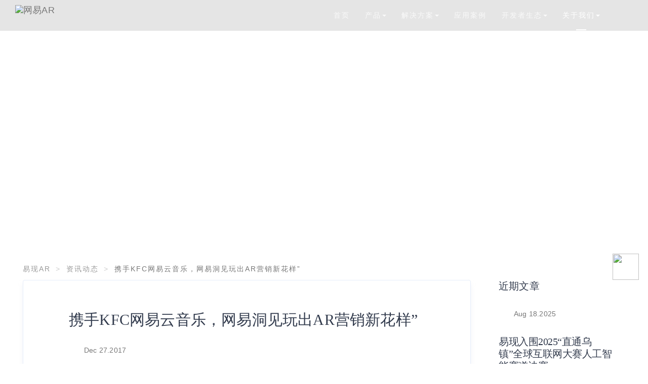

--- FILE ---
content_type: text/css; charset=UTF-8
request_url: https://www.ezxr.com/assets/styles/main.css
body_size: 89485
content:
/* 
_____________________________________________________

	Definity - Multipurpose One/Multi Page Template
	Version: 1.6 (update - 08.09.16)
	Created By: Viktor Andonov
	Support: octarinethemes@gmail.com
_____________________________________________________


	
---------- TABLE OF CONTENTS ----------
	
	0.1 Bootstrap styles
	0.2	Fonts imports
	0.3 Variables
	0.4 Utilities

	1.0 Typography

		1.1	Text
		1.2	Headings
		1.3 Links
		1.4 Blockquotes
		1.5 Lists
		1.6 PAGE - Typography
	
	2.0 Buttons

		2.1 Default Buttons
		2.2 Ghost Buttons
		2.3 Buttons Rounded
		2.4 Text Buttons
		2.5 Buttons Sizes
		2.6 Light Buttons
		2.7 PAGE - Buttons

	3.0 Forms

	4.0 Headers/Page Titles

		4.1 Breadcrumbs
		4.2 Header/Page Title
		4.3 Header/Page Title Styles
		4.4 Header/Page Title Sizes
		4.5 Header/Page Title Parallax

	5.0 Alerts
	6.0 FAQ - Accordions

	7.0 Footers

		7.1 Footer Widgets
		7.2 Footer Contact
		7.3 Footer Litle

	8.0 Navigation

	9.0 Features

		9.1 Feature - Cards
		9.2 Feature - Cards 2
		9.3 Feature - Steps Numbers
		9.4 Feature - Centered
		9.5 Feature - Horizontal Aligned
		9.6 Feature - Vertical Aligned
		9.7 Feature - Boxed Hover List
		9.8 Feature - Tabs
		9.9 Lists
		9.10 Feature Layout 50/50
		9.11 Feature Hover Box
		9.12 Video Background
		9.13 Feature - Big Images + Text
		9.14 Feature - Image Left
		9.15 Tabs
		9.16 Utiliy Classes

	10.0 Counters

		10.1 Circle Counter
		10.2 Counters - Numbers

	11.0 Sliders

	12.0 Testimonials
		
		12.1 Testimonials - 1 Column
		12.2 Testimonials - 3 Columns Cards
		12.3 Clients List

	13.0 Clients
		
	14.0 Team Blocks

		14.1 Team - 3 Columns
		14.2 Team - 4 Columns
		14.3 Freelancer

	15.0 Portfolio

		15.1 Full Width - Columns
		15.2 Boxed Columns
		15.3 Masonry Layout
		15.4 Single Column
		15.5 Portfoli Single - Project Page

	16.0 Pricing Tables

	17.0 CTA - Call to Action

		17.1 CTA - Link
		17.2 CTA - Newsletter Signup

	18.0 Blog

		18.1 Blog Columns
		18.2 Blog Masonry
		18.3 Blog Classic
		18.4 Blog Post Single
		18.5 Sidebar
		18.6 Comments
	
	19.0 Contact

		19.1 Contact Layout 1
		19.2 Contact Layout 2
		19.3 Contact Layout 3

	20.0 Hero
		
		20.01 Preloader
		20.02 Scroller
		20.03 Hero Sliders Navigation
		20.1 Main Onepage
		20.2 Full Screen Slider
		20.3 Full Width Slider
		20.4 Full Screen Video
		20.5 Full Width Video
		20.6 Text Slider
		20.7 Freelancer
		20.8 Agency
		20.9 Animated Heading
		20.10 Kenburn Slider
		20.11 Landing Page

	21.0 Login Pages

		21.1 Login Page 1
		21.2 Login Page 2

	22.0 Coming Soon

		22.1 Coming Soon - Page 1
		22.2 Coming Soon - Page 2

	23.0 Maintenance Page

	24.0 404 Page

	25.0 Labels

	26.0 Hover Effects
		
		26.1 Hover Default - Effect
		26.2 Hover Bottom - Effect
		26.3 Hover Side Panel - Effect

	27.0 Shop (E-Commerce) Layout

		27.1 Shop Layout
		27.2 Shop Product Card
		27.3 Shop Sidebar - (horizontal)
		27.4 Shop Sidebar - (vertical)
		27.5 Checkout Page
		27.6 Shop Product Single

	28.0 Tables


---------- END - TABLE OF CONTENTS ----------
*/
/* --------------------------------------------------
	0.1 Settigns
-------------------------------------------------- */
/* ---- Colors ---- */
/* ---- Label Colors ---- */
/* ---- Text ---- */
/* ---- White Space ---- */
/* ---- Buttons ---- */
/* ---- Forms ---- */
/* ---- Navigation ---- */
/* ---- Footer ---- */
/* ---- Other ---- */
/* ---- Media Queries Breakpoints ---- */
/* --------------------------------------------------
	0.2 Utility
-------------------------------------------------- */
hr {
  margin-top: 0;
  margin-bottom: 0;
  border-color: #ccc;
}

.no-gap {
  padding-right: 0;
  padding-left: 0;
}

.no-gap-left {
  padding-left: 0;
}

.no-gap-right {
  padding-right: 0;
}

.center-block {
  display: block !important;
  margin: 0 auto;
}

.no-style-link {
  color: inherit;
}
.no-style-link:focus,
.no-style-link:visited {
  color: inherit;
  text-decoration: none;
}
.no-style-link:hover {
  color: #b3b3b3;
}

.clear {
  clear: both;
}

/* ---- Backgrounds ---- */
.dark-bg {
  background: #333;
}
.dark-bg h1,
.dark-bg .comingsoon .content-wrapper .content-inner .cs-timer .item .nbr-timer,
.comingsoon .content-wrapper .content-inner .cs-timer .item .dark-bg .nbr-timer,
.dark-bg h2,
.dark-bg h3,
.dark-bg .page-title .subheading,
.page-title .dark-bg .subheading,
.dark-bg h4,
.dark-bg .ft-tabs .tabs-list li a .tab-group .tab-heading,
.ft-tabs .tabs-list li a .tab-group .dark-bg .tab-heading,
.dark-bg .testimonials-3col .t-item blockquote footer cite,
.testimonials-3col .t-item blockquote footer .dark-bg cite,
.dark-bg
  .testimonials-3col
  .t-item
  .wrapper-404
  .content-wrapper
  .info-wrapper
  .info-404
  footer
  cite,
.testimonials-3col
  .t-item
  .wrapper-404
  .content-wrapper
  .info-wrapper
  .info-404
  footer
  .dark-bg
  cite,
.dark-bg
  .wrapper-404
  .content-wrapper
  .info-wrapper
  .testimonials-3col
  .t-item
  .info-404
  footer
  cite,
.wrapper-404
  .content-wrapper
  .info-wrapper
  .testimonials-3col
  .t-item
  .info-404
  footer
  .dark-bg
  cite,
.dark-bg
  .testimonials-3col
  .t-item
  .bg-maintenance
  .content-wrapper
  .content-inner
  p
  footer
  cite,
.testimonials-3col
  .t-item
  .bg-maintenance
  .content-wrapper
  .content-inner
  p
  footer
  .dark-bg
  cite,
.dark-bg
  .bg-maintenance
  .content-wrapper
  .content-inner
  .testimonials-3col
  .t-item
  p
  footer
  cite,
.bg-maintenance
  .content-wrapper
  .content-inner
  .testimonials-3col
  .t-item
  p
  footer
  .dark-bg
  cite,
.dark-bg .team-3col .t-item .t-info .t-role,
.team-3col .t-item .t-info .dark-bg .t-role,
.dark-bg .team-4col .t-item .t-info .t-role,
.team-4col .t-item .t-info .dark-bg .t-role,
.dark-bg .freelancer-about .t-item .t-info .t-role,
.freelancer-about .t-item .t-info .dark-bg .t-role,
.dark-bg .t-join .t-info .t-role,
.t-join .t-info .dark-bg .t-role,
.dark-bg .login-2 .bg-overlay .form-wrapper .form-content .cards-header,
.login-2 .bg-overlay .form-wrapper .form-content .dark-bg .cards-header,
.dark-bg
  .login-2
  .bg-overlay
  .form-wrapper
  .social-signup
  .social-card
  .sc-lead,
.login-2
  .bg-overlay
  .form-wrapper
  .social-signup
  .social-card
  .dark-bg
  .sc-lead,
.dark-bg h5,
.dark-bg .ft-boxed-hover ul li .hover-content .ft-heading,
.ft-boxed-hover ul li .hover-content .dark-bg .ft-heading,
.dark-bg .ft-tabs .tabs-list li a .tab-group .tab-info,
.ft-tabs .tabs-list li a .tab-group .dark-bg .tab-info,
.dark-bg .sidebar .comments-widget .widget-item span .widget-comm-title,
.sidebar .comments-widget .widget-item span .dark-bg .widget-comm-title,
.dark-bg
  .comingsoon
  .content-wrapper
  .content-inner
  .cs-timer
  .item
  .title-timer,
.comingsoon
  .content-wrapper
  .content-inner
  .cs-timer
  .item
  .dark-bg
  .title-timer,
.dark-bg .shop-layout-options span,
.shop-layout-options .dark-bg span,
.dark-bg h6,
.dark-bg .progress-group .progress-title,
.progress-group .dark-bg .progress-title,
.dark-bg .progress-group .progress-value,
.progress-group .dark-bg .progress-value,
.dark-bg .accordions-1 .panel .panel-heading .panel-title,
.accordions-1 .panel .panel-heading .dark-bg .panel-title,
.dark-bg .footer-social-links ul li,
.footer-social-links ul .dark-bg li,
.dark-bg .footer-contact .contact-info .show-info-link,
.footer-contact .contact-info .dark-bg .show-info-link,
.dark-bg .footer-contact .contact-info address ul li .adr-heading,
.footer-contact .contact-info address ul li .dark-bg .adr-heading,
.dark-bg .footer-contact .contact-info address .show-map,
.footer-contact .contact-info address .dark-bg .show-map,
.dark-bg .footer-litle address ul li .adr-group .adr-heading,
.footer-litle address ul li .adr-group .dark-bg .adr-heading,
.dark-bg .ft-cards .ft-item a,
.ft-cards .ft-item .dark-bg a,
.dark-bg .ft-cards-2 .ft-card-item .ft-content .link-btn,
.ft-cards-2 .ft-card-item .ft-content .dark-bg .link-btn,
.dark-bg .ft-boxed-hover ul li .hover-content a,
.ft-boxed-hover ul li .hover-content .dark-bg a,
.dark-bg .circles-counters .circle-item .circle-text,
.circles-counters .circle-item .dark-bg .circle-text,
.dark-bg .circles-counters-dark-bg .circle-item .circle-text,
.circles-counters-dark-bg .circle-item .dark-bg .circle-text,
.dark-bg .number-counters .count-wrapper .count-item .count-text,
.number-counters .count-wrapper .count-item .dark-bg .count-text,
.dark-bg .number-counters-dark-bg .count-wrapper .count-item .count-text,
.number-counters-dark-bg .count-wrapper .count-item .dark-bg .count-text,
.dark-bg .project-nav nav .nav-btns li a,
.project-nav nav .nav-btns li .dark-bg a,
.dark-bg .pricing-tables .p-table .desc,
.pricing-tables .p-table .dark-bg .desc,
.dark-bg .blog-post-nav .prev-btn,
.blog-post-nav .dark-bg .prev-btn,
.dark-bg .blog-post-nav .next-btn,
.blog-post-nav .dark-bg .next-btn,
.dark-bg .sidebar .tags-widget .tag-list li a,
.sidebar .tags-widget .tag-list li .dark-bg a,
.dark-bg
  .contact-1
  .contact-wrapper
  .contact-info-wrapper
  address
  .address-group
  span,
.contact-1
  .contact-wrapper
  .contact-info-wrapper
  address
  .address-group
  .dark-bg
  span,
.dark-bg
  .contact-1
  .contact-wrapper
  .contact-info-wrapper
  address
  .address-group
  a,
.contact-1
  .contact-wrapper
  .contact-info-wrapper
  address
  .address-group
  .dark-bg
  a,
.dark-bg
  .contact-1
  .contact-wrapper
  .contact-info-wrapper
  address
  .address-group
  p,
.contact-1
  .contact-wrapper
  .contact-info-wrapper
  address
  .address-group
  .dark-bg
  p,
.dark-bg
  .contact-1
  .contact-wrapper
  .contact-info-wrapper
  address
  .show-map-link
  a,
.contact-1
  .contact-wrapper
  .contact-info-wrapper
  address
  .show-map-link
  .dark-bg
  a,
.dark-bg .landing-hero .heading-wrapper .cta-btn,
.landing-hero .heading-wrapper .dark-bg .cta-btn,
.dark-bg .shop-sidebar .filter-widget label,
.shop-sidebar .filter-widget .dark-bg label,
.dark-bg .shop-sidebar-vertical .filter-widget label,
.shop-sidebar-vertical .filter-widget .dark-bg label,
.dark-bg .shop-sidebar .tags-widget .tag-list li a,
.shop-sidebar .tags-widget .tag-list li .dark-bg a,
.dark-bg .shop-sidebar-vertical .tags-widget .tag-list li a,
.shop-sidebar-vertical .tags-widget .tag-list li .dark-bg a,
.dark-bg .checkout-table tbody tr td:first-child,
.checkout-table tbody tr .dark-bg td:first-child,
.dark-bg .prod-reviews .tp-review .tpr-name,
.prod-reviews .tp-review .dark-bg .tpr-name {
  color: #ececec;
}
.dark-bg .subheading {
  color: #777 !important;
  font-weight: 400;
}

.gray-bg {
  background: #f8f8f8;
}

.bg-white {
  background: #fff;
}

/* ---- White Space ---- */
.ws-s {
  padding-bottom: 50px;
}

.ws-m {
  padding-bottom: 100px;
}

.ws-l {
  padding-bottom: 160px;
}

.mb-30 {
  margin-bottom: 30px;
}

.mb-50 {
  margin-bottom: 50px;
}

.mb-75 {
  margin-bottom: 75px;
}

.mb-100 {
  margin-bottom: 100px;
}

.section {
  padding-top: 160px;
  padding-bottom: 100px;
}

.section-heading h1,
.section-heading
  .comingsoon
  .content-wrapper
  .content-inner
  .cs-timer
  .item
  .nbr-timer,
.comingsoon
  .content-wrapper
  .content-inner
  .cs-timer
  .item
  .section-heading
  .nbr-timer,
.section-heading h2,
.section-heading h3,
.section-heading .page-title .subheading,
.page-title .section-heading .subheading,
.section-heading h4,
.section-heading .ft-tabs .tabs-list li a .tab-group .tab-heading,
.ft-tabs .tabs-list li a .tab-group .section-heading .tab-heading,
.section-heading .testimonials-3col .t-item blockquote footer cite,
.testimonials-3col .t-item blockquote footer .section-heading cite,
.section-heading
  .testimonials-3col
  .t-item
  .wrapper-404
  .content-wrapper
  .info-wrapper
  .info-404
  footer
  cite,
.testimonials-3col
  .t-item
  .wrapper-404
  .content-wrapper
  .info-wrapper
  .info-404
  footer
  .section-heading
  cite,
.section-heading
  .wrapper-404
  .content-wrapper
  .info-wrapper
  .testimonials-3col
  .t-item
  .info-404
  footer
  cite,
.wrapper-404
  .content-wrapper
  .info-wrapper
  .testimonials-3col
  .t-item
  .info-404
  footer
  .section-heading
  cite,
.section-heading
  .testimonials-3col
  .t-item
  .bg-maintenance
  .content-wrapper
  .content-inner
  p
  footer
  cite,
.testimonials-3col
  .t-item
  .bg-maintenance
  .content-wrapper
  .content-inner
  p
  footer
  .section-heading
  cite,
.section-heading
  .bg-maintenance
  .content-wrapper
  .content-inner
  .testimonials-3col
  .t-item
  p
  footer
  cite,
.bg-maintenance
  .content-wrapper
  .content-inner
  .testimonials-3col
  .t-item
  p
  footer
  .section-heading
  cite,
.section-heading .team-3col .t-item .t-info .t-role,
.team-3col .t-item .t-info .section-heading .t-role,
.section-heading .team-4col .t-item .t-info .t-role,
.team-4col .t-item .t-info .section-heading .t-role,
.section-heading .freelancer-about .t-item .t-info .t-role,
.freelancer-about .t-item .t-info .section-heading .t-role,
.section-heading .t-join .t-info .t-role,
.t-join .t-info .section-heading .t-role,
.section-heading .login-2 .bg-overlay .form-wrapper .form-content .cards-header,
.login-2 .bg-overlay .form-wrapper .form-content .section-heading .cards-header,
.section-heading
  .login-2
  .bg-overlay
  .form-wrapper
  .social-signup
  .social-card
  .sc-lead,
.login-2
  .bg-overlay
  .form-wrapper
  .social-signup
  .social-card
  .section-heading
  .sc-lead,
.section-heading h5,
.section-heading .ft-boxed-hover ul li .hover-content .ft-heading,
.ft-boxed-hover ul li .hover-content .section-heading .ft-heading,
.section-heading .ft-tabs .tabs-list li a .tab-group .tab-info,
.ft-tabs .tabs-list li a .tab-group .section-heading .tab-info,
.section-heading .sidebar .comments-widget .widget-item span .widget-comm-title,
.sidebar .comments-widget .widget-item span .section-heading .widget-comm-title,
.section-heading
  .comingsoon
  .content-wrapper
  .content-inner
  .cs-timer
  .item
  .title-timer,
.comingsoon
  .content-wrapper
  .content-inner
  .cs-timer
  .item
  .section-heading
  .title-timer,
.section-heading .shop-layout-options span,
.shop-layout-options .section-heading span,
.section-heading h6,
.section-heading .progress-group .progress-title,
.progress-group .section-heading .progress-title,
.section-heading .progress-group .progress-value,
.progress-group .section-heading .progress-value,
.section-heading .accordions-1 .panel .panel-heading .panel-title,
.accordions-1 .panel .panel-heading .section-heading .panel-title,
.section-heading .footer-social-links ul li,
.footer-social-links ul .section-heading li,
.section-heading .footer-contact .contact-info .show-info-link,
.footer-contact .contact-info .section-heading .show-info-link,
.section-heading .footer-contact .contact-info address ul li .adr-heading,
.footer-contact .contact-info address ul li .section-heading .adr-heading,
.section-heading .footer-contact .contact-info address .show-map,
.footer-contact .contact-info address .section-heading .show-map,
.section-heading .footer-litle address ul li .adr-group .adr-heading,
.footer-litle address ul li .adr-group .section-heading .adr-heading,
.section-heading .ft-cards .ft-item a,
.ft-cards .ft-item .section-heading a,
.section-heading .ft-cards-2 .ft-card-item .ft-content .link-btn,
.ft-cards-2 .ft-card-item .ft-content .section-heading .link-btn,
.section-heading .ft-boxed-hover ul li .hover-content a,
.ft-boxed-hover ul li .hover-content .section-heading a,
.section-heading .circles-counters .circle-item .circle-text,
.circles-counters .circle-item .section-heading .circle-text,
.section-heading .circles-counters-dark-bg .circle-item .circle-text,
.circles-counters-dark-bg .circle-item .section-heading .circle-text,
.section-heading .number-counters .count-wrapper .count-item .count-text,
.number-counters .count-wrapper .count-item .section-heading .count-text,
.section-heading
  .number-counters-dark-bg
  .count-wrapper
  .count-item
  .count-text,
.number-counters-dark-bg
  .count-wrapper
  .count-item
  .section-heading
  .count-text,
.section-heading .project-nav nav .nav-btns li a,
.project-nav nav .nav-btns li .section-heading a,
.section-heading .pricing-tables .p-table .desc,
.pricing-tables .p-table .section-heading .desc,
.section-heading .blog-post-nav .prev-btn,
.blog-post-nav .section-heading .prev-btn,
.section-heading .blog-post-nav .next-btn,
.blog-post-nav .section-heading .next-btn,
.section-heading .sidebar .tags-widget .tag-list li a,
.sidebar .tags-widget .tag-list li .section-heading a,
.section-heading
  .contact-1
  .contact-wrapper
  .contact-info-wrapper
  address
  .address-group
  span,
.contact-1
  .contact-wrapper
  .contact-info-wrapper
  address
  .address-group
  .section-heading
  span,
.section-heading
  .contact-1
  .contact-wrapper
  .contact-info-wrapper
  address
  .address-group
  a,
.contact-1
  .contact-wrapper
  .contact-info-wrapper
  address
  .address-group
  .section-heading
  a,
.section-heading
  .contact-1
  .contact-wrapper
  .contact-info-wrapper
  address
  .address-group
  p,
.contact-1
  .contact-wrapper
  .contact-info-wrapper
  address
  .address-group
  .section-heading
  p,
.section-heading
  .contact-1
  .contact-wrapper
  .contact-info-wrapper
  address
  .show-map-link
  a,
.contact-1
  .contact-wrapper
  .contact-info-wrapper
  address
  .show-map-link
  .section-heading
  a,
.section-heading .landing-hero .heading-wrapper .cta-btn,
.landing-hero .heading-wrapper .section-heading .cta-btn,
.section-heading .shop-sidebar .filter-widget label,
.shop-sidebar .filter-widget .section-heading label,
.section-heading .shop-sidebar-vertical .filter-widget label,
.shop-sidebar-vertical .filter-widget .section-heading label,
.section-heading .shop-sidebar .tags-widget .tag-list li a,
.shop-sidebar .tags-widget .tag-list li .section-heading a,
.section-heading .shop-sidebar-vertical .tags-widget .tag-list li a,
.shop-sidebar-vertical .tags-widget .tag-list li .section-heading a,
.section-heading .checkout-table tbody tr td:first-child,
.checkout-table tbody tr .section-heading td:first-child,
.section-heading .prod-reviews .tp-review .tpr-name,
.prod-reviews .tp-review .section-heading .tpr-name,
.section-heading p,
.section-heading span {
  margin: 0;
}
.section-heading h1:first-child,
.section-heading
  .comingsoon
  .content-wrapper
  .content-inner
  .cs-timer
  .item
  .nbr-timer:first-child,
.comingsoon
  .content-wrapper
  .content-inner
  .cs-timer
  .item
  .section-heading
  .nbr-timer:first-child,
.section-heading h2:first-child,
.section-heading h3:first-child,
.section-heading .page-title .subheading:first-child,
.page-title .section-heading .subheading:first-child,
.section-heading h4:first-child,
.section-heading .ft-tabs .tabs-list li a .tab-group .tab-heading:first-child,
.ft-tabs .tabs-list li a .tab-group .section-heading .tab-heading:first-child,
.section-heading .testimonials-3col .t-item blockquote footer cite:first-child,
.testimonials-3col .t-item blockquote footer .section-heading cite:first-child,
.section-heading
  .testimonials-3col
  .t-item
  .wrapper-404
  .content-wrapper
  .info-wrapper
  .info-404
  footer
  cite:first-child,
.testimonials-3col
  .t-item
  .wrapper-404
  .content-wrapper
  .info-wrapper
  .info-404
  footer
  .section-heading
  cite:first-child,
.section-heading
  .wrapper-404
  .content-wrapper
  .info-wrapper
  .testimonials-3col
  .t-item
  .info-404
  footer
  cite:first-child,
.wrapper-404
  .content-wrapper
  .info-wrapper
  .testimonials-3col
  .t-item
  .info-404
  footer
  .section-heading
  cite:first-child,
.section-heading
  .testimonials-3col
  .t-item
  .bg-maintenance
  .content-wrapper
  .content-inner
  p
  footer
  cite:first-child,
.testimonials-3col
  .t-item
  .bg-maintenance
  .content-wrapper
  .content-inner
  p
  footer
  .section-heading
  cite:first-child,
.section-heading
  .bg-maintenance
  .content-wrapper
  .content-inner
  .testimonials-3col
  .t-item
  p
  footer
  cite:first-child,
.bg-maintenance
  .content-wrapper
  .content-inner
  .testimonials-3col
  .t-item
  p
  footer
  .section-heading
  cite:first-child,
.section-heading .team-3col .t-item .t-info .t-role:first-child,
.team-3col .t-item .t-info .section-heading .t-role:first-child,
.section-heading .team-4col .t-item .t-info .t-role:first-child,
.team-4col .t-item .t-info .section-heading .t-role:first-child,
.section-heading .freelancer-about .t-item .t-info .t-role:first-child,
.freelancer-about .t-item .t-info .section-heading .t-role:first-child,
.section-heading .t-join .t-info .t-role:first-child,
.t-join .t-info .section-heading .t-role:first-child,
.section-heading
  .login-2
  .bg-overlay
  .form-wrapper
  .form-content
  .cards-header:first-child,
.login-2
  .bg-overlay
  .form-wrapper
  .form-content
  .section-heading
  .cards-header:first-child,
.section-heading
  .login-2
  .bg-overlay
  .form-wrapper
  .social-signup
  .social-card
  .sc-lead:first-child,
.login-2
  .bg-overlay
  .form-wrapper
  .social-signup
  .social-card
  .section-heading
  .sc-lead:first-child,
.section-heading h5:first-child,
.section-heading .ft-boxed-hover ul li .hover-content .ft-heading:first-child,
.ft-boxed-hover ul li .hover-content .section-heading .ft-heading:first-child,
.section-heading .ft-tabs .tabs-list li a .tab-group .tab-info:first-child,
.ft-tabs .tabs-list li a .tab-group .section-heading .tab-info:first-child,
.section-heading
  .sidebar
  .comments-widget
  .widget-item
  span
  .widget-comm-title:first-child,
.sidebar
  .comments-widget
  .widget-item
  span
  .section-heading
  .widget-comm-title:first-child,
.section-heading
  .comingsoon
  .content-wrapper
  .content-inner
  .cs-timer
  .item
  .title-timer:first-child,
.comingsoon
  .content-wrapper
  .content-inner
  .cs-timer
  .item
  .section-heading
  .title-timer:first-child,
.section-heading .shop-layout-options span:first-child,
.shop-layout-options .section-heading span:first-child,
.section-heading h6:first-child,
.section-heading .progress-group .progress-title:first-child,
.progress-group .section-heading .progress-title:first-child,
.section-heading .progress-group .progress-value:first-child,
.progress-group .section-heading .progress-value:first-child,
.section-heading .accordions-1 .panel .panel-heading .panel-title:first-child,
.accordions-1 .panel .panel-heading .section-heading .panel-title:first-child,
.section-heading .footer-social-links ul li:first-child,
.footer-social-links ul .section-heading li:first-child,
.section-heading .footer-contact .contact-info .show-info-link:first-child,
.footer-contact .contact-info .section-heading .show-info-link:first-child,
.section-heading
  .footer-contact
  .contact-info
  address
  ul
  li
  .adr-heading:first-child,
.footer-contact
  .contact-info
  address
  ul
  li
  .section-heading
  .adr-heading:first-child,
.section-heading .footer-contact .contact-info address .show-map:first-child,
.footer-contact .contact-info address .section-heading .show-map:first-child,
.section-heading
  .footer-litle
  address
  ul
  li
  .adr-group
  .adr-heading:first-child,
.footer-litle
  address
  ul
  li
  .adr-group
  .section-heading
  .adr-heading:first-child,
.section-heading .ft-cards .ft-item a:first-child,
.ft-cards .ft-item .section-heading a:first-child,
.section-heading .ft-cards-2 .ft-card-item .ft-content .link-btn:first-child,
.ft-cards-2 .ft-card-item .ft-content .section-heading .link-btn:first-child,
.section-heading .ft-boxed-hover ul li .hover-content a:first-child,
.ft-boxed-hover ul li .hover-content .section-heading a:first-child,
.section-heading .circles-counters .circle-item .circle-text:first-child,
.circles-counters .circle-item .section-heading .circle-text:first-child,
.section-heading
  .circles-counters-dark-bg
  .circle-item
  .circle-text:first-child,
.circles-counters-dark-bg
  .circle-item
  .section-heading
  .circle-text:first-child,
.section-heading
  .number-counters
  .count-wrapper
  .count-item
  .count-text:first-child,
.number-counters
  .count-wrapper
  .count-item
  .section-heading
  .count-text:first-child,
.section-heading
  .number-counters-dark-bg
  .count-wrapper
  .count-item
  .count-text:first-child,
.number-counters-dark-bg
  .count-wrapper
  .count-item
  .section-heading
  .count-text:first-child,
.section-heading .project-nav nav .nav-btns li a:first-child,
.project-nav nav .nav-btns li .section-heading a:first-child,
.section-heading .pricing-tables .p-table .desc:first-child,
.pricing-tables .p-table .section-heading .desc:first-child,
.section-heading .blog-post-nav .prev-btn:first-child,
.blog-post-nav .section-heading .prev-btn:first-child,
.section-heading .blog-post-nav .next-btn:first-child,
.blog-post-nav .section-heading .next-btn:first-child,
.section-heading .sidebar .tags-widget .tag-list li a:first-child,
.sidebar .tags-widget .tag-list li .section-heading a:first-child,
.section-heading
  .contact-1
  .contact-wrapper
  .contact-info-wrapper
  address
  .address-group
  span:first-child,
.contact-1
  .contact-wrapper
  .contact-info-wrapper
  address
  .address-group
  .section-heading
  span:first-child,
.section-heading
  .contact-1
  .contact-wrapper
  .contact-info-wrapper
  address
  .address-group
  a:first-child,
.contact-1
  .contact-wrapper
  .contact-info-wrapper
  address
  .address-group
  .section-heading
  a:first-child,
.section-heading
  .contact-1
  .contact-wrapper
  .contact-info-wrapper
  address
  .address-group
  p:first-child,
.contact-1
  .contact-wrapper
  .contact-info-wrapper
  address
  .address-group
  .section-heading
  p:first-child,
.section-heading
  .contact-1
  .contact-wrapper
  .contact-info-wrapper
  address
  .show-map-link
  a:first-child,
.contact-1
  .contact-wrapper
  .contact-info-wrapper
  address
  .show-map-link
  .section-heading
  a:first-child,
.section-heading .landing-hero .heading-wrapper .cta-btn:first-child,
.landing-hero .heading-wrapper .section-heading .cta-btn:first-child,
.section-heading .shop-sidebar .filter-widget label:first-child,
.shop-sidebar .filter-widget .section-heading label:first-child,
.section-heading .shop-sidebar-vertical .filter-widget label:first-child,
.shop-sidebar-vertical .filter-widget .section-heading label:first-child,
.section-heading .shop-sidebar .tags-widget .tag-list li a:first-child,
.shop-sidebar .tags-widget .tag-list li .section-heading a:first-child,
.section-heading .shop-sidebar-vertical .tags-widget .tag-list li a:first-child,
.shop-sidebar-vertical .tags-widget .tag-list li .section-heading a:first-child,
.section-heading .checkout-table tbody tr td:first-child,
.checkout-table tbody tr .section-heading td:first-child,
.section-heading .prod-reviews .tp-review .tpr-name:first-child,
.prod-reviews .tp-review .section-heading .tpr-name:first-child,
.section-heading p:first-child,
.section-heading span:first-child {
  margin-top: 160px;
}
.section-heading h1:nth-child(2),
.section-heading
  .comingsoon
  .content-wrapper
  .content-inner
  .cs-timer
  .item
  .nbr-timer:nth-child(2),
.comingsoon
  .content-wrapper
  .content-inner
  .cs-timer
  .item
  .section-heading
  .nbr-timer:nth-child(2),
.section-heading h2:nth-child(2),
.section-heading h3:nth-child(2),
.section-heading .page-title .subheading:nth-child(2),
.page-title .section-heading .subheading:nth-child(2),
.section-heading h4:nth-child(2),
.section-heading .ft-tabs .tabs-list li a .tab-group .tab-heading:nth-child(2),
.ft-tabs .tabs-list li a .tab-group .section-heading .tab-heading:nth-child(2),
.section-heading .testimonials-3col .t-item blockquote footer cite:nth-child(2),
.testimonials-3col .t-item blockquote footer .section-heading cite:nth-child(2),
.section-heading
  .testimonials-3col
  .t-item
  .wrapper-404
  .content-wrapper
  .info-wrapper
  .info-404
  footer
  cite:nth-child(2),
.testimonials-3col
  .t-item
  .wrapper-404
  .content-wrapper
  .info-wrapper
  .info-404
  footer
  .section-heading
  cite:nth-child(2),
.section-heading
  .wrapper-404
  .content-wrapper
  .info-wrapper
  .testimonials-3col
  .t-item
  .info-404
  footer
  cite:nth-child(2),
.wrapper-404
  .content-wrapper
  .info-wrapper
  .testimonials-3col
  .t-item
  .info-404
  footer
  .section-heading
  cite:nth-child(2),
.section-heading
  .testimonials-3col
  .t-item
  .bg-maintenance
  .content-wrapper
  .content-inner
  p
  footer
  cite:nth-child(2),
.testimonials-3col
  .t-item
  .bg-maintenance
  .content-wrapper
  .content-inner
  p
  footer
  .section-heading
  cite:nth-child(2),
.section-heading
  .bg-maintenance
  .content-wrapper
  .content-inner
  .testimonials-3col
  .t-item
  p
  footer
  cite:nth-child(2),
.bg-maintenance
  .content-wrapper
  .content-inner
  .testimonials-3col
  .t-item
  p
  footer
  .section-heading
  cite:nth-child(2),
.section-heading .team-3col .t-item .t-info .t-role:nth-child(2),
.team-3col .t-item .t-info .section-heading .t-role:nth-child(2),
.section-heading .team-4col .t-item .t-info .t-role:nth-child(2),
.team-4col .t-item .t-info .section-heading .t-role:nth-child(2),
.section-heading .freelancer-about .t-item .t-info .t-role:nth-child(2),
.freelancer-about .t-item .t-info .section-heading .t-role:nth-child(2),
.section-heading .t-join .t-info .t-role:nth-child(2),
.t-join .t-info .section-heading .t-role:nth-child(2),
.section-heading
  .login-2
  .bg-overlay
  .form-wrapper
  .form-content
  .cards-header:nth-child(2),
.login-2
  .bg-overlay
  .form-wrapper
  .form-content
  .section-heading
  .cards-header:nth-child(2),
.section-heading
  .login-2
  .bg-overlay
  .form-wrapper
  .social-signup
  .social-card
  .sc-lead:nth-child(2),
.login-2
  .bg-overlay
  .form-wrapper
  .social-signup
  .social-card
  .section-heading
  .sc-lead:nth-child(2),
.section-heading h5:nth-child(2),
.section-heading .ft-boxed-hover ul li .hover-content .ft-heading:nth-child(2),
.ft-boxed-hover ul li .hover-content .section-heading .ft-heading:nth-child(2),
.section-heading .ft-tabs .tabs-list li a .tab-group .tab-info:nth-child(2),
.ft-tabs .tabs-list li a .tab-group .section-heading .tab-info:nth-child(2),
.section-heading
  .sidebar
  .comments-widget
  .widget-item
  span
  .widget-comm-title:nth-child(2),
.sidebar
  .comments-widget
  .widget-item
  span
  .section-heading
  .widget-comm-title:nth-child(2),
.section-heading
  .comingsoon
  .content-wrapper
  .content-inner
  .cs-timer
  .item
  .title-timer:nth-child(2),
.comingsoon
  .content-wrapper
  .content-inner
  .cs-timer
  .item
  .section-heading
  .title-timer:nth-child(2),
.section-heading .shop-layout-options span:nth-child(2),
.shop-layout-options .section-heading span:nth-child(2),
.section-heading h6:nth-child(2),
.section-heading .progress-group .progress-title:nth-child(2),
.progress-group .section-heading .progress-title:nth-child(2),
.section-heading .progress-group .progress-value:nth-child(2),
.progress-group .section-heading .progress-value:nth-child(2),
.section-heading .accordions-1 .panel .panel-heading .panel-title:nth-child(2),
.accordions-1 .panel .panel-heading .section-heading .panel-title:nth-child(2),
.section-heading .footer-social-links ul li:nth-child(2),
.footer-social-links ul .section-heading li:nth-child(2),
.section-heading .footer-contact .contact-info .show-info-link:nth-child(2),
.footer-contact .contact-info .section-heading .show-info-link:nth-child(2),
.section-heading
  .footer-contact
  .contact-info
  address
  ul
  li
  .adr-heading:nth-child(2),
.footer-contact
  .contact-info
  address
  ul
  li
  .section-heading
  .adr-heading:nth-child(2),
.section-heading .footer-contact .contact-info address .show-map:nth-child(2),
.footer-contact .contact-info address .section-heading .show-map:nth-child(2),
.section-heading
  .footer-litle
  address
  ul
  li
  .adr-group
  .adr-heading:nth-child(2),
.footer-litle
  address
  ul
  li
  .adr-group
  .section-heading
  .adr-heading:nth-child(2),
.section-heading .ft-cards .ft-item a:nth-child(2),
.ft-cards .ft-item .section-heading a:nth-child(2),
.section-heading .ft-cards-2 .ft-card-item .ft-content .link-btn:nth-child(2),
.ft-cards-2 .ft-card-item .ft-content .section-heading .link-btn:nth-child(2),
.section-heading .ft-boxed-hover ul li .hover-content a:nth-child(2),
.ft-boxed-hover ul li .hover-content .section-heading a:nth-child(2),
.section-heading .circles-counters .circle-item .circle-text:nth-child(2),
.circles-counters .circle-item .section-heading .circle-text:nth-child(2),
.section-heading
  .circles-counters-dark-bg
  .circle-item
  .circle-text:nth-child(2),
.circles-counters-dark-bg
  .circle-item
  .section-heading
  .circle-text:nth-child(2),
.section-heading
  .number-counters
  .count-wrapper
  .count-item
  .count-text:nth-child(2),
.number-counters
  .count-wrapper
  .count-item
  .section-heading
  .count-text:nth-child(2),
.section-heading
  .number-counters-dark-bg
  .count-wrapper
  .count-item
  .count-text:nth-child(2),
.number-counters-dark-bg
  .count-wrapper
  .count-item
  .section-heading
  .count-text:nth-child(2),
.section-heading .project-nav nav .nav-btns li a:nth-child(2),
.project-nav nav .nav-btns li .section-heading a:nth-child(2),
.section-heading .pricing-tables .p-table .desc:nth-child(2),
.pricing-tables .p-table .section-heading .desc:nth-child(2),
.section-heading .blog-post-nav .prev-btn:nth-child(2),
.blog-post-nav .section-heading .prev-btn:nth-child(2),
.section-heading .blog-post-nav .next-btn:nth-child(2),
.blog-post-nav .section-heading .next-btn:nth-child(2),
.section-heading .sidebar .tags-widget .tag-list li a:nth-child(2),
.sidebar .tags-widget .tag-list li .section-heading a:nth-child(2),
.section-heading
  .contact-1
  .contact-wrapper
  .contact-info-wrapper
  address
  .address-group
  span:nth-child(2),
.contact-1
  .contact-wrapper
  .contact-info-wrapper
  address
  .address-group
  .section-heading
  span:nth-child(2),
.section-heading
  .contact-1
  .contact-wrapper
  .contact-info-wrapper
  address
  .address-group
  a:nth-child(2),
.contact-1
  .contact-wrapper
  .contact-info-wrapper
  address
  .address-group
  .section-heading
  a:nth-child(2),
.section-heading
  .contact-1
  .contact-wrapper
  .contact-info-wrapper
  address
  .address-group
  p:nth-child(2),
.contact-1
  .contact-wrapper
  .contact-info-wrapper
  address
  .address-group
  .section-heading
  p:nth-child(2),
.section-heading
  .contact-1
  .contact-wrapper
  .contact-info-wrapper
  address
  .show-map-link
  a:nth-child(2),
.contact-1
  .contact-wrapper
  .contact-info-wrapper
  address
  .show-map-link
  .section-heading
  a:nth-child(2),
.section-heading .landing-hero .heading-wrapper .cta-btn:nth-child(2),
.landing-hero .heading-wrapper .section-heading .cta-btn:nth-child(2),
.section-heading .shop-sidebar .filter-widget label:nth-child(2),
.shop-sidebar .filter-widget .section-heading label:nth-child(2),
.section-heading .shop-sidebar-vertical .filter-widget label:nth-child(2),
.shop-sidebar-vertical .filter-widget .section-heading label:nth-child(2),
.section-heading .shop-sidebar .tags-widget .tag-list li a:nth-child(2),
.shop-sidebar .tags-widget .tag-list li .section-heading a:nth-child(2),
.section-heading
  .shop-sidebar-vertical
  .tags-widget
  .tag-list
  li
  a:nth-child(2),
.shop-sidebar-vertical
  .tags-widget
  .tag-list
  li
  .section-heading
  a:nth-child(2),
.section-heading .checkout-table tbody tr td:nth-child(2):first-child,
.checkout-table tbody tr .section-heading td:nth-child(2):first-child,
.section-heading .prod-reviews .tp-review .tpr-name:nth-child(2),
.prod-reviews .tp-review .section-heading .tpr-name:nth-child(2),
.section-heading p:nth-child(2),
.section-heading span:nth-child(2) {
  margin-top: 30px;
}
.section-heading h1:last-child,
.section-heading
  .comingsoon
  .content-wrapper
  .content-inner
  .cs-timer
  .item
  .nbr-timer:last-child,
.comingsoon
  .content-wrapper
  .content-inner
  .cs-timer
  .item
  .section-heading
  .nbr-timer:last-child,
.section-heading h2:last-child,
.section-heading h3:last-child,
.section-heading .page-title .subheading:last-child,
.page-title .section-heading .subheading:last-child,
.section-heading h4:last-child,
.section-heading .ft-tabs .tabs-list li a .tab-group .tab-heading:last-child,
.ft-tabs .tabs-list li a .tab-group .section-heading .tab-heading:last-child,
.section-heading .testimonials-3col .t-item blockquote footer cite:last-child,
.testimonials-3col .t-item blockquote footer .section-heading cite:last-child,
.section-heading
  .testimonials-3col
  .t-item
  .wrapper-404
  .content-wrapper
  .info-wrapper
  .info-404
  footer
  cite:last-child,
.testimonials-3col
  .t-item
  .wrapper-404
  .content-wrapper
  .info-wrapper
  .info-404
  footer
  .section-heading
  cite:last-child,
.section-heading
  .wrapper-404
  .content-wrapper
  .info-wrapper
  .testimonials-3col
  .t-item
  .info-404
  footer
  cite:last-child,
.wrapper-404
  .content-wrapper
  .info-wrapper
  .testimonials-3col
  .t-item
  .info-404
  footer
  .section-heading
  cite:last-child,
.section-heading
  .testimonials-3col
  .t-item
  .bg-maintenance
  .content-wrapper
  .content-inner
  p
  footer
  cite:last-child,
.testimonials-3col
  .t-item
  .bg-maintenance
  .content-wrapper
  .content-inner
  p
  footer
  .section-heading
  cite:last-child,
.section-heading
  .bg-maintenance
  .content-wrapper
  .content-inner
  .testimonials-3col
  .t-item
  p
  footer
  cite:last-child,
.bg-maintenance
  .content-wrapper
  .content-inner
  .testimonials-3col
  .t-item
  p
  footer
  .section-heading
  cite:last-child,
.section-heading .team-3col .t-item .t-info .t-role:last-child,
.team-3col .t-item .t-info .section-heading .t-role:last-child,
.section-heading .team-4col .t-item .t-info .t-role:last-child,
.team-4col .t-item .t-info .section-heading .t-role:last-child,
.section-heading .freelancer-about .t-item .t-info .t-role:last-child,
.freelancer-about .t-item .t-info .section-heading .t-role:last-child,
.section-heading .t-join .t-info .t-role:last-child,
.t-join .t-info .section-heading .t-role:last-child,
.section-heading
  .login-2
  .bg-overlay
  .form-wrapper
  .form-content
  .cards-header:last-child,
.login-2
  .bg-overlay
  .form-wrapper
  .form-content
  .section-heading
  .cards-header:last-child,
.section-heading
  .login-2
  .bg-overlay
  .form-wrapper
  .social-signup
  .social-card
  .sc-lead:last-child,
.login-2
  .bg-overlay
  .form-wrapper
  .social-signup
  .social-card
  .section-heading
  .sc-lead:last-child,
.section-heading h5:last-child,
.section-heading .ft-boxed-hover ul li .hover-content .ft-heading:last-child,
.ft-boxed-hover ul li .hover-content .section-heading .ft-heading:last-child,
.section-heading .ft-tabs .tabs-list li a .tab-group .tab-info:last-child,
.ft-tabs .tabs-list li a .tab-group .section-heading .tab-info:last-child,
.section-heading
  .sidebar
  .comments-widget
  .widget-item
  span
  .widget-comm-title:last-child,
.sidebar
  .comments-widget
  .widget-item
  span
  .section-heading
  .widget-comm-title:last-child,
.section-heading
  .comingsoon
  .content-wrapper
  .content-inner
  .cs-timer
  .item
  .title-timer:last-child,
.comingsoon
  .content-wrapper
  .content-inner
  .cs-timer
  .item
  .section-heading
  .title-timer:last-child,
.section-heading .shop-layout-options span:last-child,
.shop-layout-options .section-heading span:last-child,
.section-heading h6:last-child,
.section-heading .progress-group .progress-title:last-child,
.progress-group .section-heading .progress-title:last-child,
.section-heading .progress-group .progress-value:last-child,
.progress-group .section-heading .progress-value:last-child,
.section-heading .accordions-1 .panel .panel-heading .panel-title:last-child,
.accordions-1 .panel .panel-heading .section-heading .panel-title:last-child,
.section-heading .footer-social-links ul li:last-child,
.footer-social-links ul .section-heading li:last-child,
.section-heading .footer-contact .contact-info .show-info-link:last-child,
.footer-contact .contact-info .section-heading .show-info-link:last-child,
.section-heading
  .footer-contact
  .contact-info
  address
  ul
  li
  .adr-heading:last-child,
.footer-contact
  .contact-info
  address
  ul
  li
  .section-heading
  .adr-heading:last-child,
.section-heading .footer-contact .contact-info address .show-map:last-child,
.footer-contact .contact-info address .section-heading .show-map:last-child,
.section-heading .footer-litle address ul li .adr-group .adr-heading:last-child,
.footer-litle address ul li .adr-group .section-heading .adr-heading:last-child,
.section-heading .ft-cards .ft-item a:last-child,
.ft-cards .ft-item .section-heading a:last-child,
.section-heading .ft-cards-2 .ft-card-item .ft-content .link-btn:last-child,
.ft-cards-2 .ft-card-item .ft-content .section-heading .link-btn:last-child,
.section-heading .ft-boxed-hover ul li .hover-content a:last-child,
.ft-boxed-hover ul li .hover-content .section-heading a:last-child,
.section-heading .circles-counters .circle-item .circle-text:last-child,
.circles-counters .circle-item .section-heading .circle-text:last-child,
.section-heading .circles-counters-dark-bg .circle-item .circle-text:last-child,
.circles-counters-dark-bg .circle-item .section-heading .circle-text:last-child,
.section-heading
  .number-counters
  .count-wrapper
  .count-item
  .count-text:last-child,
.number-counters
  .count-wrapper
  .count-item
  .section-heading
  .count-text:last-child,
.section-heading
  .number-counters-dark-bg
  .count-wrapper
  .count-item
  .count-text:last-child,
.number-counters-dark-bg
  .count-wrapper
  .count-item
  .section-heading
  .count-text:last-child,
.section-heading .project-nav nav .nav-btns li a:last-child,
.project-nav nav .nav-btns li .section-heading a:last-child,
.section-heading .pricing-tables .p-table .desc:last-child,
.pricing-tables .p-table .section-heading .desc:last-child,
.section-heading .blog-post-nav .prev-btn:last-child,
.blog-post-nav .section-heading .prev-btn:last-child,
.section-heading .blog-post-nav .next-btn:last-child,
.blog-post-nav .section-heading .next-btn:last-child,
.section-heading .sidebar .tags-widget .tag-list li a:last-child,
.sidebar .tags-widget .tag-list li .section-heading a:last-child,
.section-heading
  .contact-1
  .contact-wrapper
  .contact-info-wrapper
  address
  .address-group
  span:last-child,
.contact-1
  .contact-wrapper
  .contact-info-wrapper
  address
  .address-group
  .section-heading
  span:last-child,
.section-heading
  .contact-1
  .contact-wrapper
  .contact-info-wrapper
  address
  .address-group
  a:last-child,
.contact-1
  .contact-wrapper
  .contact-info-wrapper
  address
  .address-group
  .section-heading
  a:last-child,
.section-heading
  .contact-1
  .contact-wrapper
  .contact-info-wrapper
  address
  .address-group
  p:last-child,
.contact-1
  .contact-wrapper
  .contact-info-wrapper
  address
  .address-group
  .section-heading
  p:last-child,
.section-heading
  .contact-1
  .contact-wrapper
  .contact-info-wrapper
  address
  .show-map-link
  a:last-child,
.contact-1
  .contact-wrapper
  .contact-info-wrapper
  address
  .show-map-link
  .section-heading
  a:last-child,
.section-heading .landing-hero .heading-wrapper .cta-btn:last-child,
.landing-hero .heading-wrapper .section-heading .cta-btn:last-child,
.section-heading .shop-sidebar .filter-widget label:last-child,
.shop-sidebar .filter-widget .section-heading label:last-child,
.section-heading .shop-sidebar-vertical .filter-widget label:last-child,
.shop-sidebar-vertical .filter-widget .section-heading label:last-child,
.section-heading .shop-sidebar .tags-widget .tag-list li a:last-child,
.shop-sidebar .tags-widget .tag-list li .section-heading a:last-child,
.section-heading .shop-sidebar-vertical .tags-widget .tag-list li a:last-child,
.shop-sidebar-vertical .tags-widget .tag-list li .section-heading a:last-child,
.section-heading .checkout-table tbody tr td:last-child:first-child,
.checkout-table tbody tr .section-heading td:last-child:first-child,
.section-heading .prod-reviews .tp-review .tpr-name:last-child,
.prod-reviews .tp-review .section-heading .tpr-name:last-child,
.section-heading p:last-child,
.section-heading span:last-child {
  margin-bottom: 100px;
}

/* ---- Section Headings ---- */
.sec-heading {
  margin-bottom: 100px;
  text-align: center;
}
.sec-heading .subheading {
  display: block;
  color: #999;
  font-weight: 300;

  font-family: "PingFang-SC-Regular", Helvetica, Tahoma, Arial,
    "Microsoft YaHei", "WenQuanYi Micro Hei", sans-serif;
  letter-spacing: 2.5px;
}
.sec-heading h1:first-child,
.sec-heading
  .comingsoon
  .content-wrapper
  .content-inner
  .cs-timer
  .item
  .nbr-timer:first-child,
.comingsoon
  .content-wrapper
  .content-inner
  .cs-timer
  .item
  .sec-heading
  .nbr-timer:first-child,
.sec-heading h2:first-child,
.sec-heading h3:first-child,
.sec-heading .page-title .subheading:first-child,
.page-title .sec-heading .subheading:first-child,
.sec-heading h4:first-child,
.sec-heading .ft-tabs .tabs-list li a .tab-group .tab-heading:first-child,
.ft-tabs .tabs-list li a .tab-group .sec-heading .tab-heading:first-child,
.sec-heading .testimonials-3col .t-item blockquote footer cite:first-child,
.testimonials-3col .t-item blockquote footer .sec-heading cite:first-child,
.sec-heading
  .testimonials-3col
  .t-item
  .wrapper-404
  .content-wrapper
  .info-wrapper
  .info-404
  footer
  cite:first-child,
.testimonials-3col
  .t-item
  .wrapper-404
  .content-wrapper
  .info-wrapper
  .info-404
  footer
  .sec-heading
  cite:first-child,
.sec-heading
  .wrapper-404
  .content-wrapper
  .info-wrapper
  .testimonials-3col
  .t-item
  .info-404
  footer
  cite:first-child,
.wrapper-404
  .content-wrapper
  .info-wrapper
  .testimonials-3col
  .t-item
  .info-404
  footer
  .sec-heading
  cite:first-child,
.sec-heading
  .testimonials-3col
  .t-item
  .bg-maintenance
  .content-wrapper
  .content-inner
  p
  footer
  cite:first-child,
.testimonials-3col
  .t-item
  .bg-maintenance
  .content-wrapper
  .content-inner
  p
  footer
  .sec-heading
  cite:first-child,
.sec-heading
  .bg-maintenance
  .content-wrapper
  .content-inner
  .testimonials-3col
  .t-item
  p
  footer
  cite:first-child,
.bg-maintenance
  .content-wrapper
  .content-inner
  .testimonials-3col
  .t-item
  p
  footer
  .sec-heading
  cite:first-child,
.sec-heading .team-3col .t-item .t-info .t-role:first-child,
.team-3col .t-item .t-info .sec-heading .t-role:first-child,
.sec-heading .team-4col .t-item .t-info .t-role:first-child,
.team-4col .t-item .t-info .sec-heading .t-role:first-child,
.sec-heading .freelancer-about .t-item .t-info .t-role:first-child,
.freelancer-about .t-item .t-info .sec-heading .t-role:first-child,
.sec-heading .t-join .t-info .t-role:first-child,
.t-join .t-info .sec-heading .t-role:first-child,
.sec-heading
  .login-2
  .bg-overlay
  .form-wrapper
  .form-content
  .cards-header:first-child,
.login-2
  .bg-overlay
  .form-wrapper
  .form-content
  .sec-heading
  .cards-header:first-child,
.sec-heading
  .login-2
  .bg-overlay
  .form-wrapper
  .social-signup
  .social-card
  .sc-lead:first-child,
.login-2
  .bg-overlay
  .form-wrapper
  .social-signup
  .social-card
  .sec-heading
  .sc-lead:first-child,
.sec-heading h5:first-child,
.sec-heading .ft-boxed-hover ul li .hover-content .ft-heading:first-child,
.ft-boxed-hover ul li .hover-content .sec-heading .ft-heading:first-child,
.sec-heading .ft-tabs .tabs-list li a .tab-group .tab-info:first-child,
.ft-tabs .tabs-list li a .tab-group .sec-heading .tab-info:first-child,
.sec-heading
  .sidebar
  .comments-widget
  .widget-item
  span
  .widget-comm-title:first-child,
.sidebar
  .comments-widget
  .widget-item
  span
  .sec-heading
  .widget-comm-title:first-child,
.sec-heading
  .comingsoon
  .content-wrapper
  .content-inner
  .cs-timer
  .item
  .title-timer:first-child,
.comingsoon
  .content-wrapper
  .content-inner
  .cs-timer
  .item
  .sec-heading
  .title-timer:first-child,
.sec-heading .shop-layout-options span:first-child,
.shop-layout-options .sec-heading span:first-child,
.sec-heading h6:first-child,
.sec-heading .progress-group .progress-title:first-child,
.progress-group .sec-heading .progress-title:first-child,
.sec-heading .progress-group .progress-value:first-child,
.progress-group .sec-heading .progress-value:first-child,
.sec-heading .accordions-1 .panel .panel-heading .panel-title:first-child,
.accordions-1 .panel .panel-heading .sec-heading .panel-title:first-child,
.sec-heading .footer-social-links ul li:first-child,
.footer-social-links ul .sec-heading li:first-child,
.sec-heading .footer-contact .contact-info .show-info-link:first-child,
.footer-contact .contact-info .sec-heading .show-info-link:first-child,
.sec-heading
  .footer-contact
  .contact-info
  address
  ul
  li
  .adr-heading:first-child,
.footer-contact
  .contact-info
  address
  ul
  li
  .sec-heading
  .adr-heading:first-child,
.sec-heading .footer-contact .contact-info address .show-map:first-child,
.footer-contact .contact-info address .sec-heading .show-map:first-child,
.sec-heading .footer-litle address ul li .adr-group .adr-heading:first-child,
.footer-litle address ul li .adr-group .sec-heading .adr-heading:first-child,
.sec-heading .ft-cards .ft-item a:first-child,
.ft-cards .ft-item .sec-heading a:first-child,
.sec-heading .ft-cards-2 .ft-card-item .ft-content .link-btn:first-child,
.ft-cards-2 .ft-card-item .ft-content .sec-heading .link-btn:first-child,
.sec-heading .ft-boxed-hover ul li .hover-content a:first-child,
.ft-boxed-hover ul li .hover-content .sec-heading a:first-child,
.sec-heading .circles-counters .circle-item .circle-text:first-child,
.circles-counters .circle-item .sec-heading .circle-text:first-child,
.sec-heading .circles-counters-dark-bg .circle-item .circle-text:first-child,
.circles-counters-dark-bg .circle-item .sec-heading .circle-text:first-child,
.sec-heading
  .number-counters
  .count-wrapper
  .count-item
  .count-text:first-child,
.number-counters
  .count-wrapper
  .count-item
  .sec-heading
  .count-text:first-child,
.sec-heading
  .number-counters-dark-bg
  .count-wrapper
  .count-item
  .count-text:first-child,
.number-counters-dark-bg
  .count-wrapper
  .count-item
  .sec-heading
  .count-text:first-child,
.sec-heading .project-nav nav .nav-btns li a:first-child,
.project-nav nav .nav-btns li .sec-heading a:first-child,
.sec-heading .pricing-tables .p-table .desc:first-child,
.pricing-tables .p-table .sec-heading .desc:first-child,
.sec-heading .blog-post-nav .prev-btn:first-child,
.blog-post-nav .sec-heading .prev-btn:first-child,
.sec-heading .blog-post-nav .next-btn:first-child,
.blog-post-nav .sec-heading .next-btn:first-child,
.sec-heading .sidebar .tags-widget .tag-list li a:first-child,
.sidebar .tags-widget .tag-list li .sec-heading a:first-child,
.sec-heading
  .contact-1
  .contact-wrapper
  .contact-info-wrapper
  address
  .address-group
  span:first-child,
.contact-1
  .contact-wrapper
  .contact-info-wrapper
  address
  .address-group
  .sec-heading
  span:first-child,
.sec-heading
  .contact-1
  .contact-wrapper
  .contact-info-wrapper
  address
  .address-group
  a:first-child,
.contact-1
  .contact-wrapper
  .contact-info-wrapper
  address
  .address-group
  .sec-heading
  a:first-child,
.sec-heading
  .contact-1
  .contact-wrapper
  .contact-info-wrapper
  address
  .address-group
  p:first-child,
.contact-1
  .contact-wrapper
  .contact-info-wrapper
  address
  .address-group
  .sec-heading
  p:first-child,
.sec-heading
  .contact-1
  .contact-wrapper
  .contact-info-wrapper
  address
  .show-map-link
  a:first-child,
.contact-1
  .contact-wrapper
  .contact-info-wrapper
  address
  .show-map-link
  .sec-heading
  a:first-child,
.sec-heading .landing-hero .heading-wrapper .cta-btn:first-child,
.landing-hero .heading-wrapper .sec-heading .cta-btn:first-child,
.sec-heading .shop-sidebar .filter-widget label:first-child,
.shop-sidebar .filter-widget .sec-heading label:first-child,
.sec-heading .shop-sidebar-vertical .filter-widget label:first-child,
.shop-sidebar-vertical .filter-widget .sec-heading label:first-child,
.sec-heading .shop-sidebar .tags-widget .tag-list li a:first-child,
.shop-sidebar .tags-widget .tag-list li .sec-heading a:first-child,
.sec-heading .shop-sidebar-vertical .tags-widget .tag-list li a:first-child,
.shop-sidebar-vertical .tags-widget .tag-list li .sec-heading a:first-child,
.sec-heading .checkout-table tbody tr td:first-child,
.checkout-table tbody tr .sec-heading td:first-child,
.sec-heading .prod-reviews .tp-review .tpr-name:first-child,
.prod-reviews .tp-review .sec-heading .tpr-name:first-child,
.sec-heading p:first-child,
.sec-heading span:first-child {
  margin: 0;
}
.sec-heading h1:last-child,
.sec-heading
  .comingsoon
  .content-wrapper
  .content-inner
  .cs-timer
  .item
  .nbr-timer:last-child,
.comingsoon
  .content-wrapper
  .content-inner
  .cs-timer
  .item
  .sec-heading
  .nbr-timer:last-child,
.sec-heading h2:last-child,
.sec-heading h3:last-child,
.sec-heading .page-title .subheading:last-child,
.page-title .sec-heading .subheading:last-child,
.sec-heading h4:last-child,
.sec-heading .ft-tabs .tabs-list li a .tab-group .tab-heading:last-child,
.ft-tabs .tabs-list li a .tab-group .sec-heading .tab-heading:last-child,
.sec-heading .testimonials-3col .t-item blockquote footer cite:last-child,
.testimonials-3col .t-item blockquote footer .sec-heading cite:last-child,
.sec-heading
  .testimonials-3col
  .t-item
  .wrapper-404
  .content-wrapper
  .info-wrapper
  .info-404
  footer
  cite:last-child,
.testimonials-3col
  .t-item
  .wrapper-404
  .content-wrapper
  .info-wrapper
  .info-404
  footer
  .sec-heading
  cite:last-child,
.sec-heading
  .wrapper-404
  .content-wrapper
  .info-wrapper
  .testimonials-3col
  .t-item
  .info-404
  footer
  cite:last-child,
.wrapper-404
  .content-wrapper
  .info-wrapper
  .testimonials-3col
  .t-item
  .info-404
  footer
  .sec-heading
  cite:last-child,
.sec-heading
  .testimonials-3col
  .t-item
  .bg-maintenance
  .content-wrapper
  .content-inner
  p
  footer
  cite:last-child,
.testimonials-3col
  .t-item
  .bg-maintenance
  .content-wrapper
  .content-inner
  p
  footer
  .sec-heading
  cite:last-child,
.sec-heading
  .bg-maintenance
  .content-wrapper
  .content-inner
  .testimonials-3col
  .t-item
  p
  footer
  cite:last-child,
.bg-maintenance
  .content-wrapper
  .content-inner
  .testimonials-3col
  .t-item
  p
  footer
  .sec-heading
  cite:last-child,
.sec-heading .team-3col .t-item .t-info .t-role:last-child,
.team-3col .t-item .t-info .sec-heading .t-role:last-child,
.sec-heading .team-4col .t-item .t-info .t-role:last-child,
.team-4col .t-item .t-info .sec-heading .t-role:last-child,
.sec-heading .freelancer-about .t-item .t-info .t-role:last-child,
.freelancer-about .t-item .t-info .sec-heading .t-role:last-child,
.sec-heading .t-join .t-info .t-role:last-child,
.t-join .t-info .sec-heading .t-role:last-child,
.sec-heading
  .login-2
  .bg-overlay
  .form-wrapper
  .form-content
  .cards-header:last-child,
.login-2
  .bg-overlay
  .form-wrapper
  .form-content
  .sec-heading
  .cards-header:last-child,
.sec-heading
  .login-2
  .bg-overlay
  .form-wrapper
  .social-signup
  .social-card
  .sc-lead:last-child,
.login-2
  .bg-overlay
  .form-wrapper
  .social-signup
  .social-card
  .sec-heading
  .sc-lead:last-child,
.sec-heading h5:last-child,
.sec-heading .ft-boxed-hover ul li .hover-content .ft-heading:last-child,
.ft-boxed-hover ul li .hover-content .sec-heading .ft-heading:last-child,
.sec-heading .ft-tabs .tabs-list li a .tab-group .tab-info:last-child,
.ft-tabs .tabs-list li a .tab-group .sec-heading .tab-info:last-child,
.sec-heading
  .sidebar
  .comments-widget
  .widget-item
  span
  .widget-comm-title:last-child,
.sidebar
  .comments-widget
  .widget-item
  span
  .sec-heading
  .widget-comm-title:last-child,
.sec-heading
  .comingsoon
  .content-wrapper
  .content-inner
  .cs-timer
  .item
  .title-timer:last-child,
.comingsoon
  .content-wrapper
  .content-inner
  .cs-timer
  .item
  .sec-heading
  .title-timer:last-child,
.sec-heading .shop-layout-options span:last-child,
.shop-layout-options .sec-heading span:last-child,
.sec-heading h6:last-child,
.sec-heading .progress-group .progress-title:last-child,
.progress-group .sec-heading .progress-title:last-child,
.sec-heading .progress-group .progress-value:last-child,
.progress-group .sec-heading .progress-value:last-child,
.sec-heading .accordions-1 .panel .panel-heading .panel-title:last-child,
.accordions-1 .panel .panel-heading .sec-heading .panel-title:last-child,
.sec-heading .footer-social-links ul li:last-child,
.footer-social-links ul .sec-heading li:last-child,
.sec-heading .footer-contact .contact-info .show-info-link:last-child,
.footer-contact .contact-info .sec-heading .show-info-link:last-child,
.sec-heading
  .footer-contact
  .contact-info
  address
  ul
  li
  .adr-heading:last-child,
.footer-contact
  .contact-info
  address
  ul
  li
  .sec-heading
  .adr-heading:last-child,
.sec-heading .footer-contact .contact-info address .show-map:last-child,
.footer-contact .contact-info address .sec-heading .show-map:last-child,
.sec-heading .footer-litle address ul li .adr-group .adr-heading:last-child,
.footer-litle address ul li .adr-group .sec-heading .adr-heading:last-child,
.sec-heading .ft-cards .ft-item a:last-child,
.ft-cards .ft-item .sec-heading a:last-child,
.sec-heading .ft-cards-2 .ft-card-item .ft-content .link-btn:last-child,
.ft-cards-2 .ft-card-item .ft-content .sec-heading .link-btn:last-child,
.sec-heading .ft-boxed-hover ul li .hover-content a:last-child,
.ft-boxed-hover ul li .hover-content .sec-heading a:last-child,
.sec-heading .circles-counters .circle-item .circle-text:last-child,
.circles-counters .circle-item .sec-heading .circle-text:last-child,
.sec-heading .circles-counters-dark-bg .circle-item .circle-text:last-child,
.circles-counters-dark-bg .circle-item .sec-heading .circle-text:last-child,
.sec-heading .number-counters .count-wrapper .count-item .count-text:last-child,
.number-counters .count-wrapper .count-item .sec-heading .count-text:last-child,
.sec-heading
  .number-counters-dark-bg
  .count-wrapper
  .count-item
  .count-text:last-child,
.number-counters-dark-bg
  .count-wrapper
  .count-item
  .sec-heading
  .count-text:last-child,
.sec-heading .project-nav nav .nav-btns li a:last-child,
.project-nav nav .nav-btns li .sec-heading a:last-child,
.sec-heading .pricing-tables .p-table .desc:last-child,
.pricing-tables .p-table .sec-heading .desc:last-child,
.sec-heading .blog-post-nav .prev-btn:last-child,
.blog-post-nav .sec-heading .prev-btn:last-child,
.sec-heading .blog-post-nav .next-btn:last-child,
.blog-post-nav .sec-heading .next-btn:last-child,
.sec-heading .sidebar .tags-widget .tag-list li a:last-child,
.sidebar .tags-widget .tag-list li .sec-heading a:last-child,
.sec-heading
  .contact-1
  .contact-wrapper
  .contact-info-wrapper
  address
  .address-group
  span:last-child,
.contact-1
  .contact-wrapper
  .contact-info-wrapper
  address
  .address-group
  .sec-heading
  span:last-child,
.sec-heading
  .contact-1
  .contact-wrapper
  .contact-info-wrapper
  address
  .address-group
  a:last-child,
.contact-1
  .contact-wrapper
  .contact-info-wrapper
  address
  .address-group
  .sec-heading
  a:last-child,
.sec-heading
  .contact-1
  .contact-wrapper
  .contact-info-wrapper
  address
  .address-group
  p:last-child,
.contact-1
  .contact-wrapper
  .contact-info-wrapper
  address
  .address-group
  .sec-heading
  p:last-child,
.sec-heading
  .contact-1
  .contact-wrapper
  .contact-info-wrapper
  address
  .show-map-link
  a:last-child,
.contact-1
  .contact-wrapper
  .contact-info-wrapper
  address
  .show-map-link
  .sec-heading
  a:last-child,
.sec-heading .landing-hero .heading-wrapper .cta-btn:last-child,
.landing-hero .heading-wrapper .sec-heading .cta-btn:last-child,
.sec-heading .shop-sidebar .filter-widget label:last-child,
.shop-sidebar .filter-widget .sec-heading label:last-child,
.sec-heading .shop-sidebar-vertical .filter-widget label:last-child,
.shop-sidebar-vertical .filter-widget .sec-heading label:last-child,
.sec-heading .shop-sidebar .tags-widget .tag-list li a:last-child,
.shop-sidebar .tags-widget .tag-list li .sec-heading a:last-child,
.sec-heading .shop-sidebar-vertical .tags-widget .tag-list li a:last-child,
.shop-sidebar-vertical .tags-widget .tag-list li .sec-heading a:last-child,
.sec-heading .checkout-table tbody tr td:last-child:first-child,
.checkout-table tbody tr .sec-heading td:last-child:first-child,
.sec-heading .prod-reviews .tp-review .tpr-name:last-child,
.prod-reviews .tp-review .sec-heading .tpr-name:last-child,
.sec-heading p:last-child,
.sec-heading span:last-child {
  margin-top: 25px;
}
.sec-heading h1:only-child,
.sec-heading
  .comingsoon
  .content-wrapper
  .content-inner
  .cs-timer
  .item
  .nbr-timer:only-child,
.comingsoon
  .content-wrapper
  .content-inner
  .cs-timer
  .item
  .sec-heading
  .nbr-timer:only-child,
.sec-heading h2:only-child,
.sec-heading h3:only-child,
.sec-heading .page-title .subheading:only-child,
.page-title .sec-heading .subheading:only-child,
.sec-heading h4:only-child,
.sec-heading .ft-tabs .tabs-list li a .tab-group .tab-heading:only-child,
.ft-tabs .tabs-list li a .tab-group .sec-heading .tab-heading:only-child,
.sec-heading .testimonials-3col .t-item blockquote footer cite:only-child,
.testimonials-3col .t-item blockquote footer .sec-heading cite:only-child,
.sec-heading
  .testimonials-3col
  .t-item
  .wrapper-404
  .content-wrapper
  .info-wrapper
  .info-404
  footer
  cite:only-child,
.testimonials-3col
  .t-item
  .wrapper-404
  .content-wrapper
  .info-wrapper
  .info-404
  footer
  .sec-heading
  cite:only-child,
.sec-heading
  .wrapper-404
  .content-wrapper
  .info-wrapper
  .testimonials-3col
  .t-item
  .info-404
  footer
  cite:only-child,
.wrapper-404
  .content-wrapper
  .info-wrapper
  .testimonials-3col
  .t-item
  .info-404
  footer
  .sec-heading
  cite:only-child,
.sec-heading
  .testimonials-3col
  .t-item
  .bg-maintenance
  .content-wrapper
  .content-inner
  p
  footer
  cite:only-child,
.testimonials-3col
  .t-item
  .bg-maintenance
  .content-wrapper
  .content-inner
  p
  footer
  .sec-heading
  cite:only-child,
.sec-heading
  .bg-maintenance
  .content-wrapper
  .content-inner
  .testimonials-3col
  .t-item
  p
  footer
  cite:only-child,
.bg-maintenance
  .content-wrapper
  .content-inner
  .testimonials-3col
  .t-item
  p
  footer
  .sec-heading
  cite:only-child,
.sec-heading .team-3col .t-item .t-info .t-role:only-child,
.team-3col .t-item .t-info .sec-heading .t-role:only-child,
.sec-heading .team-4col .t-item .t-info .t-role:only-child,
.team-4col .t-item .t-info .sec-heading .t-role:only-child,
.sec-heading .freelancer-about .t-item .t-info .t-role:only-child,
.freelancer-about .t-item .t-info .sec-heading .t-role:only-child,
.sec-heading .t-join .t-info .t-role:only-child,
.t-join .t-info .sec-heading .t-role:only-child,
.sec-heading
  .login-2
  .bg-overlay
  .form-wrapper
  .form-content
  .cards-header:only-child,
.login-2
  .bg-overlay
  .form-wrapper
  .form-content
  .sec-heading
  .cards-header:only-child,
.sec-heading
  .login-2
  .bg-overlay
  .form-wrapper
  .social-signup
  .social-card
  .sc-lead:only-child,
.login-2
  .bg-overlay
  .form-wrapper
  .social-signup
  .social-card
  .sec-heading
  .sc-lead:only-child,
.sec-heading h5:only-child,
.sec-heading .ft-boxed-hover ul li .hover-content .ft-heading:only-child,
.ft-boxed-hover ul li .hover-content .sec-heading .ft-heading:only-child,
.sec-heading .ft-tabs .tabs-list li a .tab-group .tab-info:only-child,
.ft-tabs .tabs-list li a .tab-group .sec-heading .tab-info:only-child,
.sec-heading
  .sidebar
  .comments-widget
  .widget-item
  span
  .widget-comm-title:only-child,
.sidebar
  .comments-widget
  .widget-item
  span
  .sec-heading
  .widget-comm-title:only-child,
.sec-heading
  .comingsoon
  .content-wrapper
  .content-inner
  .cs-timer
  .item
  .title-timer:only-child,
.comingsoon
  .content-wrapper
  .content-inner
  .cs-timer
  .item
  .sec-heading
  .title-timer:only-child,
.sec-heading .shop-layout-options span:only-child,
.shop-layout-options .sec-heading span:only-child,
.sec-heading h6:only-child,
.sec-heading .progress-group .progress-title:only-child,
.progress-group .sec-heading .progress-title:only-child,
.sec-heading .progress-group .progress-value:only-child,
.progress-group .sec-heading .progress-value:only-child,
.sec-heading .accordions-1 .panel .panel-heading .panel-title:only-child,
.accordions-1 .panel .panel-heading .sec-heading .panel-title:only-child,
.sec-heading .footer-social-links ul li:only-child,
.footer-social-links ul .sec-heading li:only-child,
.sec-heading .footer-contact .contact-info .show-info-link:only-child,
.footer-contact .contact-info .sec-heading .show-info-link:only-child,
.sec-heading
  .footer-contact
  .contact-info
  address
  ul
  li
  .adr-heading:only-child,
.footer-contact
  .contact-info
  address
  ul
  li
  .sec-heading
  .adr-heading:only-child,
.sec-heading .footer-contact .contact-info address .show-map:only-child,
.footer-contact .contact-info address .sec-heading .show-map:only-child,
.sec-heading .footer-litle address ul li .adr-group .adr-heading:only-child,
.footer-litle address ul li .adr-group .sec-heading .adr-heading:only-child,
.sec-heading .ft-cards .ft-item a:only-child,
.ft-cards .ft-item .sec-heading a:only-child,
.sec-heading .ft-cards-2 .ft-card-item .ft-content .link-btn:only-child,
.ft-cards-2 .ft-card-item .ft-content .sec-heading .link-btn:only-child,
.sec-heading .ft-boxed-hover ul li .hover-content a:only-child,
.ft-boxed-hover ul li .hover-content .sec-heading a:only-child,
.sec-heading .circles-counters .circle-item .circle-text:only-child,
.circles-counters .circle-item .sec-heading .circle-text:only-child,
.sec-heading .circles-counters-dark-bg .circle-item .circle-text:only-child,
.circles-counters-dark-bg .circle-item .sec-heading .circle-text:only-child,
.sec-heading .number-counters .count-wrapper .count-item .count-text:only-child,
.number-counters .count-wrapper .count-item .sec-heading .count-text:only-child,
.sec-heading
  .number-counters-dark-bg
  .count-wrapper
  .count-item
  .count-text:only-child,
.number-counters-dark-bg
  .count-wrapper
  .count-item
  .sec-heading
  .count-text:only-child,
.sec-heading .project-nav nav .nav-btns li a:only-child,
.project-nav nav .nav-btns li .sec-heading a:only-child,
.sec-heading .pricing-tables .p-table .desc:only-child,
.pricing-tables .p-table .sec-heading .desc:only-child,
.sec-heading .blog-post-nav .prev-btn:only-child,
.blog-post-nav .sec-heading .prev-btn:only-child,
.sec-heading .blog-post-nav .next-btn:only-child,
.blog-post-nav .sec-heading .next-btn:only-child,
.sec-heading .sidebar .tags-widget .tag-list li a:only-child,
.sidebar .tags-widget .tag-list li .sec-heading a:only-child,
.sec-heading
  .contact-1
  .contact-wrapper
  .contact-info-wrapper
  address
  .address-group
  span:only-child,
.contact-1
  .contact-wrapper
  .contact-info-wrapper
  address
  .address-group
  .sec-heading
  span:only-child,
.sec-heading
  .contact-1
  .contact-wrapper
  .contact-info-wrapper
  address
  .address-group
  a:only-child,
.contact-1
  .contact-wrapper
  .contact-info-wrapper
  address
  .address-group
  .sec-heading
  a:only-child,
.sec-heading
  .contact-1
  .contact-wrapper
  .contact-info-wrapper
  address
  .address-group
  p:only-child,
.contact-1
  .contact-wrapper
  .contact-info-wrapper
  address
  .address-group
  .sec-heading
  p:only-child,
.sec-heading
  .contact-1
  .contact-wrapper
  .contact-info-wrapper
  address
  .show-map-link
  a:only-child,
.contact-1
  .contact-wrapper
  .contact-info-wrapper
  address
  .show-map-link
  .sec-heading
  a:only-child,
.sec-heading .landing-hero .heading-wrapper .cta-btn:only-child,
.landing-hero .heading-wrapper .sec-heading .cta-btn:only-child,
.sec-heading .shop-sidebar .filter-widget label:only-child,
.shop-sidebar .filter-widget .sec-heading label:only-child,
.sec-heading .shop-sidebar-vertical .filter-widget label:only-child,
.shop-sidebar-vertical .filter-widget .sec-heading label:only-child,
.sec-heading .shop-sidebar .tags-widget .tag-list li a:only-child,
.shop-sidebar .tags-widget .tag-list li .sec-heading a:only-child,
.sec-heading .shop-sidebar-vertical .tags-widget .tag-list li a:only-child,
.shop-sidebar-vertical .tags-widget .tag-list li .sec-heading a:only-child,
.sec-heading .checkout-table tbody tr td:only-child:first-child,
.checkout-table tbody tr .sec-heading td:only-child:first-child,
.sec-heading .prod-reviews .tp-review .tpr-name:only-child,
.prod-reviews .tp-review .sec-heading .tpr-name:only-child,
.sec-heading p:only-child,
.sec-heading span:only-child {
  margin-top: 0;
}

.sec-heading-2 {
  text-align: center;
}
.sec-heading-2 h1,
.sec-heading-2
  .comingsoon
  .content-wrapper
  .content-inner
  .cs-timer
  .item
  .nbr-timer,
.comingsoon
  .content-wrapper
  .content-inner
  .cs-timer
  .item
  .sec-heading-2
  .nbr-timer,
.sec-heading-2 h2,
.sec-heading-2 h3,
.sec-heading-2 .page-title .subheading,
.page-title .sec-heading-2 .subheading,
.sec-heading-2 h4,
.sec-heading-2 .ft-tabs .tabs-list li a .tab-group .tab-heading,
.ft-tabs .tabs-list li a .tab-group .sec-heading-2 .tab-heading,
.sec-heading-2 .testimonials-3col .t-item blockquote footer cite,
.testimonials-3col .t-item blockquote footer .sec-heading-2 cite,
.sec-heading-2
  .testimonials-3col
  .t-item
  .wrapper-404
  .content-wrapper
  .info-wrapper
  .info-404
  footer
  cite,
.testimonials-3col
  .t-item
  .wrapper-404
  .content-wrapper
  .info-wrapper
  .info-404
  footer
  .sec-heading-2
  cite,
.sec-heading-2
  .wrapper-404
  .content-wrapper
  .info-wrapper
  .testimonials-3col
  .t-item
  .info-404
  footer
  cite,
.wrapper-404
  .content-wrapper
  .info-wrapper
  .testimonials-3col
  .t-item
  .info-404
  footer
  .sec-heading-2
  cite,
.sec-heading-2
  .testimonials-3col
  .t-item
  .bg-maintenance
  .content-wrapper
  .content-inner
  p
  footer
  cite,
.testimonials-3col
  .t-item
  .bg-maintenance
  .content-wrapper
  .content-inner
  p
  footer
  .sec-heading-2
  cite,
.sec-heading-2
  .bg-maintenance
  .content-wrapper
  .content-inner
  .testimonials-3col
  .t-item
  p
  footer
  cite,
.bg-maintenance
  .content-wrapper
  .content-inner
  .testimonials-3col
  .t-item
  p
  footer
  .sec-heading-2
  cite,
.sec-heading-2 .team-3col .t-item .t-info .t-role,
.team-3col .t-item .t-info .sec-heading-2 .t-role,
.sec-heading-2 .team-4col .t-item .t-info .t-role,
.team-4col .t-item .t-info .sec-heading-2 .t-role,
.sec-heading-2 .freelancer-about .t-item .t-info .t-role,
.freelancer-about .t-item .t-info .sec-heading-2 .t-role,
.sec-heading-2 .t-join .t-info .t-role,
.t-join .t-info .sec-heading-2 .t-role,
.sec-heading-2 .login-2 .bg-overlay .form-wrapper .form-content .cards-header,
.login-2 .bg-overlay .form-wrapper .form-content .sec-heading-2 .cards-header,
.sec-heading-2
  .login-2
  .bg-overlay
  .form-wrapper
  .social-signup
  .social-card
  .sc-lead,
.login-2
  .bg-overlay
  .form-wrapper
  .social-signup
  .social-card
  .sec-heading-2
  .sc-lead,
.sec-heading-2 h5,
.sec-heading-2 .ft-boxed-hover ul li .hover-content .ft-heading,
.ft-boxed-hover ul li .hover-content .sec-heading-2 .ft-heading,
.sec-heading-2 .ft-tabs .tabs-list li a .tab-group .tab-info,
.ft-tabs .tabs-list li a .tab-group .sec-heading-2 .tab-info,
.sec-heading-2 .sidebar .comments-widget .widget-item span .widget-comm-title,
.sidebar .comments-widget .widget-item span .sec-heading-2 .widget-comm-title,
.sec-heading-2
  .comingsoon
  .content-wrapper
  .content-inner
  .cs-timer
  .item
  .title-timer,
.comingsoon
  .content-wrapper
  .content-inner
  .cs-timer
  .item
  .sec-heading-2
  .title-timer,
.sec-heading-2 .shop-layout-options span,
.shop-layout-options .sec-heading-2 span,
.sec-heading-2 h6,
.sec-heading-2 .progress-group .progress-title,
.progress-group .sec-heading-2 .progress-title,
.sec-heading-2 .progress-group .progress-value,
.progress-group .sec-heading-2 .progress-value,
.sec-heading-2 .accordions-1 .panel .panel-heading .panel-title,
.accordions-1 .panel .panel-heading .sec-heading-2 .panel-title,
.sec-heading-2 .footer-social-links ul li,
.footer-social-links ul .sec-heading-2 li,
.sec-heading-2 .footer-contact .contact-info .show-info-link,
.footer-contact .contact-info .sec-heading-2 .show-info-link,
.sec-heading-2 .footer-contact .contact-info address ul li .adr-heading,
.footer-contact .contact-info address ul li .sec-heading-2 .adr-heading,
.sec-heading-2 .footer-contact .contact-info address .show-map,
.footer-contact .contact-info address .sec-heading-2 .show-map,
.sec-heading-2 .footer-litle address ul li .adr-group .adr-heading,
.footer-litle address ul li .adr-group .sec-heading-2 .adr-heading,
.sec-heading-2 .ft-cards .ft-item a,
.ft-cards .ft-item .sec-heading-2 a,
.sec-heading-2 .ft-cards-2 .ft-card-item .ft-content .link-btn,
.ft-cards-2 .ft-card-item .ft-content .sec-heading-2 .link-btn,
.sec-heading-2 .ft-boxed-hover ul li .hover-content a,
.ft-boxed-hover ul li .hover-content .sec-heading-2 a,
.sec-heading-2 .circles-counters .circle-item .circle-text,
.circles-counters .circle-item .sec-heading-2 .circle-text,
.sec-heading-2 .circles-counters-dark-bg .circle-item .circle-text,
.circles-counters-dark-bg .circle-item .sec-heading-2 .circle-text,
.sec-heading-2 .number-counters .count-wrapper .count-item .count-text,
.number-counters .count-wrapper .count-item .sec-heading-2 .count-text,
.sec-heading-2 .number-counters-dark-bg .count-wrapper .count-item .count-text,
.number-counters-dark-bg .count-wrapper .count-item .sec-heading-2 .count-text,
.sec-heading-2 .project-nav nav .nav-btns li a,
.project-nav nav .nav-btns li .sec-heading-2 a,
.sec-heading-2 .pricing-tables .p-table .desc,
.pricing-tables .p-table .sec-heading-2 .desc,
.sec-heading-2 .blog-post-nav .prev-btn,
.blog-post-nav .sec-heading-2 .prev-btn,
.sec-heading-2 .blog-post-nav .next-btn,
.blog-post-nav .sec-heading-2 .next-btn,
.sec-heading-2 .sidebar .tags-widget .tag-list li a,
.sidebar .tags-widget .tag-list li .sec-heading-2 a,
.sec-heading-2
  .contact-1
  .contact-wrapper
  .contact-info-wrapper
  address
  .address-group
  span,
.contact-1
  .contact-wrapper
  .contact-info-wrapper
  address
  .address-group
  .sec-heading-2
  span,
.sec-heading-2
  .contact-1
  .contact-wrapper
  .contact-info-wrapper
  address
  .address-group
  a,
.contact-1
  .contact-wrapper
  .contact-info-wrapper
  address
  .address-group
  .sec-heading-2
  a,
.sec-heading-2
  .contact-1
  .contact-wrapper
  .contact-info-wrapper
  address
  .address-group
  p,
.contact-1
  .contact-wrapper
  .contact-info-wrapper
  address
  .address-group
  .sec-heading-2
  p,
.sec-heading-2
  .contact-1
  .contact-wrapper
  .contact-info-wrapper
  address
  .show-map-link
  a,
.contact-1
  .contact-wrapper
  .contact-info-wrapper
  address
  .show-map-link
  .sec-heading-2
  a,
.sec-heading-2 .landing-hero .heading-wrapper .cta-btn,
.landing-hero .heading-wrapper .sec-heading-2 .cta-btn,
.sec-heading-2 .shop-sidebar .filter-widget label,
.shop-sidebar .filter-widget .sec-heading-2 label,
.sec-heading-2 .shop-sidebar-vertical .filter-widget label,
.shop-sidebar-vertical .filter-widget .sec-heading-2 label,
.sec-heading-2 .shop-sidebar .tags-widget .tag-list li a,
.shop-sidebar .tags-widget .tag-list li .sec-heading-2 a,
.sec-heading-2 .shop-sidebar-vertical .tags-widget .tag-list li a,
.shop-sidebar-vertical .tags-widget .tag-list li .sec-heading-2 a,
.sec-heading-2 .checkout-table tbody tr td:first-child,
.checkout-table tbody tr .sec-heading-2 td:first-child,
.sec-heading-2 .prod-reviews .tp-review .tpr-name,
.prod-reviews .tp-review .sec-heading-2 .tpr-name,
.sec-heading-2 p,
.sec-heading-2 span {
  margin: 0;
}
.sec-heading-2 h1:first-child,
.sec-heading-2
  .comingsoon
  .content-wrapper
  .content-inner
  .cs-timer
  .item
  .nbr-timer:first-child,
.comingsoon
  .content-wrapper
  .content-inner
  .cs-timer
  .item
  .sec-heading-2
  .nbr-timer:first-child,
.sec-heading-2 h2:first-child,
.sec-heading-2 h3:first-child,
.sec-heading-2 .page-title .subheading:first-child,
.page-title .sec-heading-2 .subheading:first-child,
.sec-heading-2 h4:first-child,
.sec-heading-2 .ft-tabs .tabs-list li a .tab-group .tab-heading:first-child,
.ft-tabs .tabs-list li a .tab-group .sec-heading-2 .tab-heading:first-child,
.sec-heading-2 .testimonials-3col .t-item blockquote footer cite:first-child,
.testimonials-3col .t-item blockquote footer .sec-heading-2 cite:first-child,
.sec-heading-2
  .testimonials-3col
  .t-item
  .wrapper-404
  .content-wrapper
  .info-wrapper
  .info-404
  footer
  cite:first-child,
.testimonials-3col
  .t-item
  .wrapper-404
  .content-wrapper
  .info-wrapper
  .info-404
  footer
  .sec-heading-2
  cite:first-child,
.sec-heading-2
  .wrapper-404
  .content-wrapper
  .info-wrapper
  .testimonials-3col
  .t-item
  .info-404
  footer
  cite:first-child,
.wrapper-404
  .content-wrapper
  .info-wrapper
  .testimonials-3col
  .t-item
  .info-404
  footer
  .sec-heading-2
  cite:first-child,
.sec-heading-2
  .testimonials-3col
  .t-item
  .bg-maintenance
  .content-wrapper
  .content-inner
  p
  footer
  cite:first-child,
.testimonials-3col
  .t-item
  .bg-maintenance
  .content-wrapper
  .content-inner
  p
  footer
  .sec-heading-2
  cite:first-child,
.sec-heading-2
  .bg-maintenance
  .content-wrapper
  .content-inner
  .testimonials-3col
  .t-item
  p
  footer
  cite:first-child,
.bg-maintenance
  .content-wrapper
  .content-inner
  .testimonials-3col
  .t-item
  p
  footer
  .sec-heading-2
  cite:first-child,
.sec-heading-2 .team-3col .t-item .t-info .t-role:first-child,
.team-3col .t-item .t-info .sec-heading-2 .t-role:first-child,
.sec-heading-2 .team-4col .t-item .t-info .t-role:first-child,
.team-4col .t-item .t-info .sec-heading-2 .t-role:first-child,
.sec-heading-2 .freelancer-about .t-item .t-info .t-role:first-child,
.freelancer-about .t-item .t-info .sec-heading-2 .t-role:first-child,
.sec-heading-2 .t-join .t-info .t-role:first-child,
.t-join .t-info .sec-heading-2 .t-role:first-child,
.sec-heading-2
  .login-2
  .bg-overlay
  .form-wrapper
  .form-content
  .cards-header:first-child,
.login-2
  .bg-overlay
  .form-wrapper
  .form-content
  .sec-heading-2
  .cards-header:first-child,
.sec-heading-2
  .login-2
  .bg-overlay
  .form-wrapper
  .social-signup
  .social-card
  .sc-lead:first-child,
.login-2
  .bg-overlay
  .form-wrapper
  .social-signup
  .social-card
  .sec-heading-2
  .sc-lead:first-child,
.sec-heading-2 h5:first-child,
.sec-heading-2 .ft-boxed-hover ul li .hover-content .ft-heading:first-child,
.ft-boxed-hover ul li .hover-content .sec-heading-2 .ft-heading:first-child,
.sec-heading-2 .ft-tabs .tabs-list li a .tab-group .tab-info:first-child,
.ft-tabs .tabs-list li a .tab-group .sec-heading-2 .tab-info:first-child,
.sec-heading-2
  .sidebar
  .comments-widget
  .widget-item
  span
  .widget-comm-title:first-child,
.sidebar
  .comments-widget
  .widget-item
  span
  .sec-heading-2
  .widget-comm-title:first-child,
.sec-heading-2
  .comingsoon
  .content-wrapper
  .content-inner
  .cs-timer
  .item
  .title-timer:first-child,
.comingsoon
  .content-wrapper
  .content-inner
  .cs-timer
  .item
  .sec-heading-2
  .title-timer:first-child,
.sec-heading-2 .shop-layout-options span:first-child,
.shop-layout-options .sec-heading-2 span:first-child,
.sec-heading-2 h6:first-child,
.sec-heading-2 .progress-group .progress-title:first-child,
.progress-group .sec-heading-2 .progress-title:first-child,
.sec-heading-2 .progress-group .progress-value:first-child,
.progress-group .sec-heading-2 .progress-value:first-child,
.sec-heading-2 .accordions-1 .panel .panel-heading .panel-title:first-child,
.accordions-1 .panel .panel-heading .sec-heading-2 .panel-title:first-child,
.sec-heading-2 .footer-social-links ul li:first-child,
.footer-social-links ul .sec-heading-2 li:first-child,
.sec-heading-2 .footer-contact .contact-info .show-info-link:first-child,
.footer-contact .contact-info .sec-heading-2 .show-info-link:first-child,
.sec-heading-2
  .footer-contact
  .contact-info
  address
  ul
  li
  .adr-heading:first-child,
.footer-contact
  .contact-info
  address
  ul
  li
  .sec-heading-2
  .adr-heading:first-child,
.sec-heading-2 .footer-contact .contact-info address .show-map:first-child,
.footer-contact .contact-info address .sec-heading-2 .show-map:first-child,
.sec-heading-2 .footer-litle address ul li .adr-group .adr-heading:first-child,
.footer-litle address ul li .adr-group .sec-heading-2 .adr-heading:first-child,
.sec-heading-2 .ft-cards .ft-item a:first-child,
.ft-cards .ft-item .sec-heading-2 a:first-child,
.sec-heading-2 .ft-cards-2 .ft-card-item .ft-content .link-btn:first-child,
.ft-cards-2 .ft-card-item .ft-content .sec-heading-2 .link-btn:first-child,
.sec-heading-2 .ft-boxed-hover ul li .hover-content a:first-child,
.ft-boxed-hover ul li .hover-content .sec-heading-2 a:first-child,
.sec-heading-2 .circles-counters .circle-item .circle-text:first-child,
.circles-counters .circle-item .sec-heading-2 .circle-text:first-child,
.sec-heading-2 .circles-counters-dark-bg .circle-item .circle-text:first-child,
.circles-counters-dark-bg .circle-item .sec-heading-2 .circle-text:first-child,
.sec-heading-2
  .number-counters
  .count-wrapper
  .count-item
  .count-text:first-child,
.number-counters
  .count-wrapper
  .count-item
  .sec-heading-2
  .count-text:first-child,
.sec-heading-2
  .number-counters-dark-bg
  .count-wrapper
  .count-item
  .count-text:first-child,
.number-counters-dark-bg
  .count-wrapper
  .count-item
  .sec-heading-2
  .count-text:first-child,
.sec-heading-2 .project-nav nav .nav-btns li a:first-child,
.project-nav nav .nav-btns li .sec-heading-2 a:first-child,
.sec-heading-2 .pricing-tables .p-table .desc:first-child,
.pricing-tables .p-table .sec-heading-2 .desc:first-child,
.sec-heading-2 .blog-post-nav .prev-btn:first-child,
.blog-post-nav .sec-heading-2 .prev-btn:first-child,
.sec-heading-2 .blog-post-nav .next-btn:first-child,
.blog-post-nav .sec-heading-2 .next-btn:first-child,
.sec-heading-2 .sidebar .tags-widget .tag-list li a:first-child,
.sidebar .tags-widget .tag-list li .sec-heading-2 a:first-child,
.sec-heading-2
  .contact-1
  .contact-wrapper
  .contact-info-wrapper
  address
  .address-group
  span:first-child,
.contact-1
  .contact-wrapper
  .contact-info-wrapper
  address
  .address-group
  .sec-heading-2
  span:first-child,
.sec-heading-2
  .contact-1
  .contact-wrapper
  .contact-info-wrapper
  address
  .address-group
  a:first-child,
.contact-1
  .contact-wrapper
  .contact-info-wrapper
  address
  .address-group
  .sec-heading-2
  a:first-child,
.sec-heading-2
  .contact-1
  .contact-wrapper
  .contact-info-wrapper
  address
  .address-group
  p:first-child,
.contact-1
  .contact-wrapper
  .contact-info-wrapper
  address
  .address-group
  .sec-heading-2
  p:first-child,
.sec-heading-2
  .contact-1
  .contact-wrapper
  .contact-info-wrapper
  address
  .show-map-link
  a:first-child,
.contact-1
  .contact-wrapper
  .contact-info-wrapper
  address
  .show-map-link
  .sec-heading-2
  a:first-child,
.sec-heading-2 .landing-hero .heading-wrapper .cta-btn:first-child,
.landing-hero .heading-wrapper .sec-heading-2 .cta-btn:first-child,
.sec-heading-2 .shop-sidebar .filter-widget label:first-child,
.shop-sidebar .filter-widget .sec-heading-2 label:first-child,
.sec-heading-2 .shop-sidebar-vertical .filter-widget label:first-child,
.shop-sidebar-vertical .filter-widget .sec-heading-2 label:first-child,
.sec-heading-2 .shop-sidebar .tags-widget .tag-list li a:first-child,
.shop-sidebar .tags-widget .tag-list li .sec-heading-2 a:first-child,
.sec-heading-2 .shop-sidebar-vertical .tags-widget .tag-list li a:first-child,
.shop-sidebar-vertical .tags-widget .tag-list li .sec-heading-2 a:first-child,
.sec-heading-2 .checkout-table tbody tr td:first-child,
.checkout-table tbody tr .sec-heading-2 td:first-child,
.sec-heading-2 .prod-reviews .tp-review .tpr-name:first-child,
.prod-reviews .tp-review .sec-heading-2 .tpr-name:first-child,
.sec-heading-2 p:first-child,
.sec-heading-2 span:first-child {
  margin-top: 160px;
  padding-bottom: 50px;
}
.sec-heading-2 h1:nth-child(2),
.sec-heading-2
  .comingsoon
  .content-wrapper
  .content-inner
  .cs-timer
  .item
  .nbr-timer:nth-child(2),
.comingsoon
  .content-wrapper
  .content-inner
  .cs-timer
  .item
  .sec-heading-2
  .nbr-timer:nth-child(2),
.sec-heading-2 h2:nth-child(2),
.sec-heading-2 h3:nth-child(2),
.sec-heading-2 .page-title .subheading:nth-child(2),
.page-title .sec-heading-2 .subheading:nth-child(2),
.sec-heading-2 h4:nth-child(2),
.sec-heading-2 .ft-tabs .tabs-list li a .tab-group .tab-heading:nth-child(2),
.ft-tabs .tabs-list li a .tab-group .sec-heading-2 .tab-heading:nth-child(2),
.sec-heading-2 .testimonials-3col .t-item blockquote footer cite:nth-child(2),
.testimonials-3col .t-item blockquote footer .sec-heading-2 cite:nth-child(2),
.sec-heading-2
  .testimonials-3col
  .t-item
  .wrapper-404
  .content-wrapper
  .info-wrapper
  .info-404
  footer
  cite:nth-child(2),
.testimonials-3col
  .t-item
  .wrapper-404
  .content-wrapper
  .info-wrapper
  .info-404
  footer
  .sec-heading-2
  cite:nth-child(2),
.sec-heading-2
  .wrapper-404
  .content-wrapper
  .info-wrapper
  .testimonials-3col
  .t-item
  .info-404
  footer
  cite:nth-child(2),
.wrapper-404
  .content-wrapper
  .info-wrapper
  .testimonials-3col
  .t-item
  .info-404
  footer
  .sec-heading-2
  cite:nth-child(2),
.sec-heading-2
  .testimonials-3col
  .t-item
  .bg-maintenance
  .content-wrapper
  .content-inner
  p
  footer
  cite:nth-child(2),
.testimonials-3col
  .t-item
  .bg-maintenance
  .content-wrapper
  .content-inner
  p
  footer
  .sec-heading-2
  cite:nth-child(2),
.sec-heading-2
  .bg-maintenance
  .content-wrapper
  .content-inner
  .testimonials-3col
  .t-item
  p
  footer
  cite:nth-child(2),
.bg-maintenance
  .content-wrapper
  .content-inner
  .testimonials-3col
  .t-item
  p
  footer
  .sec-heading-2
  cite:nth-child(2),
.sec-heading-2 .team-3col .t-item .t-info .t-role:nth-child(2),
.team-3col .t-item .t-info .sec-heading-2 .t-role:nth-child(2),
.sec-heading-2 .team-4col .t-item .t-info .t-role:nth-child(2),
.team-4col .t-item .t-info .sec-heading-2 .t-role:nth-child(2),
.sec-heading-2 .freelancer-about .t-item .t-info .t-role:nth-child(2),
.freelancer-about .t-item .t-info .sec-heading-2 .t-role:nth-child(2),
.sec-heading-2 .t-join .t-info .t-role:nth-child(2),
.t-join .t-info .sec-heading-2 .t-role:nth-child(2),
.sec-heading-2
  .login-2
  .bg-overlay
  .form-wrapper
  .form-content
  .cards-header:nth-child(2),
.login-2
  .bg-overlay
  .form-wrapper
  .form-content
  .sec-heading-2
  .cards-header:nth-child(2),
.sec-heading-2
  .login-2
  .bg-overlay
  .form-wrapper
  .social-signup
  .social-card
  .sc-lead:nth-child(2),
.login-2
  .bg-overlay
  .form-wrapper
  .social-signup
  .social-card
  .sec-heading-2
  .sc-lead:nth-child(2),
.sec-heading-2 h5:nth-child(2),
.sec-heading-2 .ft-boxed-hover ul li .hover-content .ft-heading:nth-child(2),
.ft-boxed-hover ul li .hover-content .sec-heading-2 .ft-heading:nth-child(2),
.sec-heading-2 .ft-tabs .tabs-list li a .tab-group .tab-info:nth-child(2),
.ft-tabs .tabs-list li a .tab-group .sec-heading-2 .tab-info:nth-child(2),
.sec-heading-2
  .sidebar
  .comments-widget
  .widget-item
  span
  .widget-comm-title:nth-child(2),
.sidebar
  .comments-widget
  .widget-item
  span
  .sec-heading-2
  .widget-comm-title:nth-child(2),
.sec-heading-2
  .comingsoon
  .content-wrapper
  .content-inner
  .cs-timer
  .item
  .title-timer:nth-child(2),
.comingsoon
  .content-wrapper
  .content-inner
  .cs-timer
  .item
  .sec-heading-2
  .title-timer:nth-child(2),
.sec-heading-2 .shop-layout-options span:nth-child(2),
.shop-layout-options .sec-heading-2 span:nth-child(2),
.sec-heading-2 h6:nth-child(2),
.sec-heading-2 .progress-group .progress-title:nth-child(2),
.progress-group .sec-heading-2 .progress-title:nth-child(2),
.sec-heading-2 .progress-group .progress-value:nth-child(2),
.progress-group .sec-heading-2 .progress-value:nth-child(2),
.sec-heading-2 .accordions-1 .panel .panel-heading .panel-title:nth-child(2),
.accordions-1 .panel .panel-heading .sec-heading-2 .panel-title:nth-child(2),
.sec-heading-2 .footer-social-links ul li:nth-child(2),
.footer-social-links ul .sec-heading-2 li:nth-child(2),
.sec-heading-2 .footer-contact .contact-info .show-info-link:nth-child(2),
.footer-contact .contact-info .sec-heading-2 .show-info-link:nth-child(2),
.sec-heading-2
  .footer-contact
  .contact-info
  address
  ul
  li
  .adr-heading:nth-child(2),
.footer-contact
  .contact-info
  address
  ul
  li
  .sec-heading-2
  .adr-heading:nth-child(2),
.sec-heading-2 .footer-contact .contact-info address .show-map:nth-child(2),
.footer-contact .contact-info address .sec-heading-2 .show-map:nth-child(2),
.sec-heading-2 .footer-litle address ul li .adr-group .adr-heading:nth-child(2),
.footer-litle address ul li .adr-group .sec-heading-2 .adr-heading:nth-child(2),
.sec-heading-2 .ft-cards .ft-item a:nth-child(2),
.ft-cards .ft-item .sec-heading-2 a:nth-child(2),
.sec-heading-2 .ft-cards-2 .ft-card-item .ft-content .link-btn:nth-child(2),
.ft-cards-2 .ft-card-item .ft-content .sec-heading-2 .link-btn:nth-child(2),
.sec-heading-2 .ft-boxed-hover ul li .hover-content a:nth-child(2),
.ft-boxed-hover ul li .hover-content .sec-heading-2 a:nth-child(2),
.sec-heading-2 .circles-counters .circle-item .circle-text:nth-child(2),
.circles-counters .circle-item .sec-heading-2 .circle-text:nth-child(2),
.sec-heading-2 .circles-counters-dark-bg .circle-item .circle-text:nth-child(2),
.circles-counters-dark-bg .circle-item .sec-heading-2 .circle-text:nth-child(2),
.sec-heading-2
  .number-counters
  .count-wrapper
  .count-item
  .count-text:nth-child(2),
.number-counters
  .count-wrapper
  .count-item
  .sec-heading-2
  .count-text:nth-child(2),
.sec-heading-2
  .number-counters-dark-bg
  .count-wrapper
  .count-item
  .count-text:nth-child(2),
.number-counters-dark-bg
  .count-wrapper
  .count-item
  .sec-heading-2
  .count-text:nth-child(2),
.sec-heading-2 .project-nav nav .nav-btns li a:nth-child(2),
.project-nav nav .nav-btns li .sec-heading-2 a:nth-child(2),
.sec-heading-2 .pricing-tables .p-table .desc:nth-child(2),
.pricing-tables .p-table .sec-heading-2 .desc:nth-child(2),
.sec-heading-2 .blog-post-nav .prev-btn:nth-child(2),
.blog-post-nav .sec-heading-2 .prev-btn:nth-child(2),
.sec-heading-2 .blog-post-nav .next-btn:nth-child(2),
.blog-post-nav .sec-heading-2 .next-btn:nth-child(2),
.sec-heading-2 .sidebar .tags-widget .tag-list li a:nth-child(2),
.sidebar .tags-widget .tag-list li .sec-heading-2 a:nth-child(2),
.sec-heading-2
  .contact-1
  .contact-wrapper
  .contact-info-wrapper
  address
  .address-group
  span:nth-child(2),
.contact-1
  .contact-wrapper
  .contact-info-wrapper
  address
  .address-group
  .sec-heading-2
  span:nth-child(2),
.sec-heading-2
  .contact-1
  .contact-wrapper
  .contact-info-wrapper
  address
  .address-group
  a:nth-child(2),
.contact-1
  .contact-wrapper
  .contact-info-wrapper
  address
  .address-group
  .sec-heading-2
  a:nth-child(2),
.sec-heading-2
  .contact-1
  .contact-wrapper
  .contact-info-wrapper
  address
  .address-group
  p:nth-child(2),
.contact-1
  .contact-wrapper
  .contact-info-wrapper
  address
  .address-group
  .sec-heading-2
  p:nth-child(2),
.sec-heading-2
  .contact-1
  .contact-wrapper
  .contact-info-wrapper
  address
  .show-map-link
  a:nth-child(2),
.contact-1
  .contact-wrapper
  .contact-info-wrapper
  address
  .show-map-link
  .sec-heading-2
  a:nth-child(2),
.sec-heading-2 .landing-hero .heading-wrapper .cta-btn:nth-child(2),
.landing-hero .heading-wrapper .sec-heading-2 .cta-btn:nth-child(2),
.sec-heading-2 .shop-sidebar .filter-widget label:nth-child(2),
.shop-sidebar .filter-widget .sec-heading-2 label:nth-child(2),
.sec-heading-2 .shop-sidebar-vertical .filter-widget label:nth-child(2),
.shop-sidebar-vertical .filter-widget .sec-heading-2 label:nth-child(2),
.sec-heading-2 .shop-sidebar .tags-widget .tag-list li a:nth-child(2),
.shop-sidebar .tags-widget .tag-list li .sec-heading-2 a:nth-child(2),
.sec-heading-2 .shop-sidebar-vertical .tags-widget .tag-list li a:nth-child(2),
.shop-sidebar-vertical .tags-widget .tag-list li .sec-heading-2 a:nth-child(2),
.sec-heading-2 .checkout-table tbody tr td:nth-child(2):first-child,
.checkout-table tbody tr .sec-heading-2 td:nth-child(2):first-child,
.sec-heading-2 .prod-reviews .tp-review .tpr-name:nth-child(2),
.prod-reviews .tp-review .sec-heading-2 .tpr-name:nth-child(2),
.sec-heading-2 p:nth-child(2),
.sec-heading-2 span:nth-child(2) {
  margin-top: 30px;
}
.sec-heading-2 h1:last-child,
.sec-heading-2
  .comingsoon
  .content-wrapper
  .content-inner
  .cs-timer
  .item
  .nbr-timer:last-child,
.comingsoon
  .content-wrapper
  .content-inner
  .cs-timer
  .item
  .sec-heading-2
  .nbr-timer:last-child,
.sec-heading-2 h2:last-child,
.sec-heading-2 h3:last-child,
.sec-heading-2 .page-title .subheading:last-child,
.page-title .sec-heading-2 .subheading:last-child,
.sec-heading-2 h4:last-child,
.sec-heading-2 .ft-tabs .tabs-list li a .tab-group .tab-heading:last-child,
.ft-tabs .tabs-list li a .tab-group .sec-heading-2 .tab-heading:last-child,
.sec-heading-2 .testimonials-3col .t-item blockquote footer cite:last-child,
.testimonials-3col .t-item blockquote footer .sec-heading-2 cite:last-child,
.sec-heading-2
  .testimonials-3col
  .t-item
  .wrapper-404
  .content-wrapper
  .info-wrapper
  .info-404
  footer
  cite:last-child,
.testimonials-3col
  .t-item
  .wrapper-404
  .content-wrapper
  .info-wrapper
  .info-404
  footer
  .sec-heading-2
  cite:last-child,
.sec-heading-2
  .wrapper-404
  .content-wrapper
  .info-wrapper
  .testimonials-3col
  .t-item
  .info-404
  footer
  cite:last-child,
.wrapper-404
  .content-wrapper
  .info-wrapper
  .testimonials-3col
  .t-item
  .info-404
  footer
  .sec-heading-2
  cite:last-child,
.sec-heading-2
  .testimonials-3col
  .t-item
  .bg-maintenance
  .content-wrapper
  .content-inner
  p
  footer
  cite:last-child,
.testimonials-3col
  .t-item
  .bg-maintenance
  .content-wrapper
  .content-inner
  p
  footer
  .sec-heading-2
  cite:last-child,
.sec-heading-2
  .bg-maintenance
  .content-wrapper
  .content-inner
  .testimonials-3col
  .t-item
  p
  footer
  cite:last-child,
.bg-maintenance
  .content-wrapper
  .content-inner
  .testimonials-3col
  .t-item
  p
  footer
  .sec-heading-2
  cite:last-child,
.sec-heading-2 .team-3col .t-item .t-info .t-role:last-child,
.team-3col .t-item .t-info .sec-heading-2 .t-role:last-child,
.sec-heading-2 .team-4col .t-item .t-info .t-role:last-child,
.team-4col .t-item .t-info .sec-heading-2 .t-role:last-child,
.sec-heading-2 .freelancer-about .t-item .t-info .t-role:last-child,
.freelancer-about .t-item .t-info .sec-heading-2 .t-role:last-child,
.sec-heading-2 .t-join .t-info .t-role:last-child,
.t-join .t-info .sec-heading-2 .t-role:last-child,
.sec-heading-2
  .login-2
  .bg-overlay
  .form-wrapper
  .form-content
  .cards-header:last-child,
.login-2
  .bg-overlay
  .form-wrapper
  .form-content
  .sec-heading-2
  .cards-header:last-child,
.sec-heading-2
  .login-2
  .bg-overlay
  .form-wrapper
  .social-signup
  .social-card
  .sc-lead:last-child,
.login-2
  .bg-overlay
  .form-wrapper
  .social-signup
  .social-card
  .sec-heading-2
  .sc-lead:last-child,
.sec-heading-2 h5:last-child,
.sec-heading-2 .ft-boxed-hover ul li .hover-content .ft-heading:last-child,
.ft-boxed-hover ul li .hover-content .sec-heading-2 .ft-heading:last-child,
.sec-heading-2 .ft-tabs .tabs-list li a .tab-group .tab-info:last-child,
.ft-tabs .tabs-list li a .tab-group .sec-heading-2 .tab-info:last-child,
.sec-heading-2
  .sidebar
  .comments-widget
  .widget-item
  span
  .widget-comm-title:last-child,
.sidebar
  .comments-widget
  .widget-item
  span
  .sec-heading-2
  .widget-comm-title:last-child,
.sec-heading-2
  .comingsoon
  .content-wrapper
  .content-inner
  .cs-timer
  .item
  .title-timer:last-child,
.comingsoon
  .content-wrapper
  .content-inner
  .cs-timer
  .item
  .sec-heading-2
  .title-timer:last-child,
.sec-heading-2 .shop-layout-options span:last-child,
.shop-layout-options .sec-heading-2 span:last-child,
.sec-heading-2 h6:last-child,
.sec-heading-2 .progress-group .progress-title:last-child,
.progress-group .sec-heading-2 .progress-title:last-child,
.sec-heading-2 .progress-group .progress-value:last-child,
.progress-group .sec-heading-2 .progress-value:last-child,
.sec-heading-2 .accordions-1 .panel .panel-heading .panel-title:last-child,
.accordions-1 .panel .panel-heading .sec-heading-2 .panel-title:last-child,
.sec-heading-2 .footer-social-links ul li:last-child,
.footer-social-links ul .sec-heading-2 li:last-child,
.sec-heading-2 .footer-contact .contact-info .show-info-link:last-child,
.footer-contact .contact-info .sec-heading-2 .show-info-link:last-child,
.sec-heading-2
  .footer-contact
  .contact-info
  address
  ul
  li
  .adr-heading:last-child,
.footer-contact
  .contact-info
  address
  ul
  li
  .sec-heading-2
  .adr-heading:last-child,
.sec-heading-2 .footer-contact .contact-info address .show-map:last-child,
.footer-contact .contact-info address .sec-heading-2 .show-map:last-child,
.sec-heading-2 .footer-litle address ul li .adr-group .adr-heading:last-child,
.footer-litle address ul li .adr-group .sec-heading-2 .adr-heading:last-child,
.sec-heading-2 .ft-cards .ft-item a:last-child,
.ft-cards .ft-item .sec-heading-2 a:last-child,
.sec-heading-2 .ft-cards-2 .ft-card-item .ft-content .link-btn:last-child,
.ft-cards-2 .ft-card-item .ft-content .sec-heading-2 .link-btn:last-child,
.sec-heading-2 .ft-boxed-hover ul li .hover-content a:last-child,
.ft-boxed-hover ul li .hover-content .sec-heading-2 a:last-child,
.sec-heading-2 .circles-counters .circle-item .circle-text:last-child,
.circles-counters .circle-item .sec-heading-2 .circle-text:last-child,
.sec-heading-2 .circles-counters-dark-bg .circle-item .circle-text:last-child,
.circles-counters-dark-bg .circle-item .sec-heading-2 .circle-text:last-child,
.sec-heading-2
  .number-counters
  .count-wrapper
  .count-item
  .count-text:last-child,
.number-counters
  .count-wrapper
  .count-item
  .sec-heading-2
  .count-text:last-child,
.sec-heading-2
  .number-counters-dark-bg
  .count-wrapper
  .count-item
  .count-text:last-child,
.number-counters-dark-bg
  .count-wrapper
  .count-item
  .sec-heading-2
  .count-text:last-child,
.sec-heading-2 .project-nav nav .nav-btns li a:last-child,
.project-nav nav .nav-btns li .sec-heading-2 a:last-child,
.sec-heading-2 .pricing-tables .p-table .desc:last-child,
.pricing-tables .p-table .sec-heading-2 .desc:last-child,
.sec-heading-2 .blog-post-nav .prev-btn:last-child,
.blog-post-nav .sec-heading-2 .prev-btn:last-child,
.sec-heading-2 .blog-post-nav .next-btn:last-child,
.blog-post-nav .sec-heading-2 .next-btn:last-child,
.sec-heading-2 .sidebar .tags-widget .tag-list li a:last-child,
.sidebar .tags-widget .tag-list li .sec-heading-2 a:last-child,
.sec-heading-2
  .contact-1
  .contact-wrapper
  .contact-info-wrapper
  address
  .address-group
  span:last-child,
.contact-1
  .contact-wrapper
  .contact-info-wrapper
  address
  .address-group
  .sec-heading-2
  span:last-child,
.sec-heading-2
  .contact-1
  .contact-wrapper
  .contact-info-wrapper
  address
  .address-group
  a:last-child,
.contact-1
  .contact-wrapper
  .contact-info-wrapper
  address
  .address-group
  .sec-heading-2
  a:last-child,
.sec-heading-2
  .contact-1
  .contact-wrapper
  .contact-info-wrapper
  address
  .address-group
  p:last-child,
.contact-1
  .contact-wrapper
  .contact-info-wrapper
  address
  .address-group
  .sec-heading-2
  p:last-child,
.sec-heading-2
  .contact-1
  .contact-wrapper
  .contact-info-wrapper
  address
  .show-map-link
  a:last-child,
.contact-1
  .contact-wrapper
  .contact-info-wrapper
  address
  .show-map-link
  .sec-heading-2
  a:last-child,
.sec-heading-2 .landing-hero .heading-wrapper .cta-btn:last-child,
.landing-hero .heading-wrapper .sec-heading-2 .cta-btn:last-child,
.sec-heading-2 .shop-sidebar .filter-widget label:last-child,
.shop-sidebar .filter-widget .sec-heading-2 label:last-child,
.sec-heading-2 .shop-sidebar-vertical .filter-widget label:last-child,
.shop-sidebar-vertical .filter-widget .sec-heading-2 label:last-child,
.sec-heading-2 .shop-sidebar .tags-widget .tag-list li a:last-child,
.shop-sidebar .tags-widget .tag-list li .sec-heading-2 a:last-child,
.sec-heading-2 .shop-sidebar-vertical .tags-widget .tag-list li a:last-child,
.shop-sidebar-vertical .tags-widget .tag-list li .sec-heading-2 a:last-child,
.sec-heading-2 .checkout-table tbody tr td:last-child:first-child,
.checkout-table tbody tr .sec-heading-2 td:last-child:first-child,
.sec-heading-2 .prod-reviews .tp-review .tpr-name:last-child,
.prod-reviews .tp-review .sec-heading-2 .tpr-name:last-child,
.sec-heading-2 p:last-child,
.sec-heading-2 span:last-child {
  margin-bottom: 100px;
}
.sec-heading-2 .subheading {
  color: #999;
  font-size: 1.3em;
}

.sec-heading-top-m h1:first-child,
.sec-heading-top-m
  .comingsoon
  .content-wrapper
  .content-inner
  .cs-timer
  .item
  .nbr-timer:first-child,
.comingsoon
  .content-wrapper
  .content-inner
  .cs-timer
  .item
  .sec-heading-top-m
  .nbr-timer:first-child,
.sec-heading-top-m h2:first-child,
.sec-heading-top-m h3:first-child,
.sec-heading-top-m .page-title .subheading:first-child,
.page-title .sec-heading-top-m .subheading:first-child,
.sec-heading-top-m h4:first-child,
.sec-heading-top-m .ft-tabs .tabs-list li a .tab-group .tab-heading:first-child,
.ft-tabs .tabs-list li a .tab-group .sec-heading-top-m .tab-heading:first-child,
.sec-heading-top-m
  .testimonials-3col
  .t-item
  blockquote
  footer
  cite:first-child,
.testimonials-3col
  .t-item
  blockquote
  footer
  .sec-heading-top-m
  cite:first-child,
.sec-heading-top-m
  .testimonials-3col
  .t-item
  .wrapper-404
  .content-wrapper
  .info-wrapper
  .info-404
  footer
  cite:first-child,
.testimonials-3col
  .t-item
  .wrapper-404
  .content-wrapper
  .info-wrapper
  .info-404
  footer
  .sec-heading-top-m
  cite:first-child,
.sec-heading-top-m
  .wrapper-404
  .content-wrapper
  .info-wrapper
  .testimonials-3col
  .t-item
  .info-404
  footer
  cite:first-child,
.wrapper-404
  .content-wrapper
  .info-wrapper
  .testimonials-3col
  .t-item
  .info-404
  footer
  .sec-heading-top-m
  cite:first-child,
.sec-heading-top-m
  .testimonials-3col
  .t-item
  .bg-maintenance
  .content-wrapper
  .content-inner
  p
  footer
  cite:first-child,
.testimonials-3col
  .t-item
  .bg-maintenance
  .content-wrapper
  .content-inner
  p
  footer
  .sec-heading-top-m
  cite:first-child,
.sec-heading-top-m
  .bg-maintenance
  .content-wrapper
  .content-inner
  .testimonials-3col
  .t-item
  p
  footer
  cite:first-child,
.bg-maintenance
  .content-wrapper
  .content-inner
  .testimonials-3col
  .t-item
  p
  footer
  .sec-heading-top-m
  cite:first-child,
.sec-heading-top-m .team-3col .t-item .t-info .t-role:first-child,
.team-3col .t-item .t-info .sec-heading-top-m .t-role:first-child,
.sec-heading-top-m .team-4col .t-item .t-info .t-role:first-child,
.team-4col .t-item .t-info .sec-heading-top-m .t-role:first-child,
.sec-heading-top-m .freelancer-about .t-item .t-info .t-role:first-child,
.freelancer-about .t-item .t-info .sec-heading-top-m .t-role:first-child,
.sec-heading-top-m .t-join .t-info .t-role:first-child,
.t-join .t-info .sec-heading-top-m .t-role:first-child,
.sec-heading-top-m
  .login-2
  .bg-overlay
  .form-wrapper
  .form-content
  .cards-header:first-child,
.login-2
  .bg-overlay
  .form-wrapper
  .form-content
  .sec-heading-top-m
  .cards-header:first-child,
.sec-heading-top-m
  .login-2
  .bg-overlay
  .form-wrapper
  .social-signup
  .social-card
  .sc-lead:first-child,
.login-2
  .bg-overlay
  .form-wrapper
  .social-signup
  .social-card
  .sec-heading-top-m
  .sc-lead:first-child,
.sec-heading-top-m h5:first-child,
.sec-heading-top-m .ft-boxed-hover ul li .hover-content .ft-heading:first-child,
.ft-boxed-hover ul li .hover-content .sec-heading-top-m .ft-heading:first-child,
.sec-heading-top-m .ft-tabs .tabs-list li a .tab-group .tab-info:first-child,
.ft-tabs .tabs-list li a .tab-group .sec-heading-top-m .tab-info:first-child,
.sec-heading-top-m
  .sidebar
  .comments-widget
  .widget-item
  span
  .widget-comm-title:first-child,
.sidebar
  .comments-widget
  .widget-item
  span
  .sec-heading-top-m
  .widget-comm-title:first-child,
.sec-heading-top-m
  .comingsoon
  .content-wrapper
  .content-inner
  .cs-timer
  .item
  .title-timer:first-child,
.comingsoon
  .content-wrapper
  .content-inner
  .cs-timer
  .item
  .sec-heading-top-m
  .title-timer:first-child,
.sec-heading-top-m .shop-layout-options span:first-child,
.shop-layout-options .sec-heading-top-m span:first-child,
.sec-heading-top-m h6:first-child,
.sec-heading-top-m .progress-group .progress-title:first-child,
.progress-group .sec-heading-top-m .progress-title:first-child,
.sec-heading-top-m .progress-group .progress-value:first-child,
.progress-group .sec-heading-top-m .progress-value:first-child,
.sec-heading-top-m .accordions-1 .panel .panel-heading .panel-title:first-child,
.accordions-1 .panel .panel-heading .sec-heading-top-m .panel-title:first-child,
.sec-heading-top-m .footer-social-links ul li:first-child,
.footer-social-links ul .sec-heading-top-m li:first-child,
.sec-heading-top-m .footer-contact .contact-info .show-info-link:first-child,
.footer-contact .contact-info .sec-heading-top-m .show-info-link:first-child,
.sec-heading-top-m
  .footer-contact
  .contact-info
  address
  ul
  li
  .adr-heading:first-child,
.footer-contact
  .contact-info
  address
  ul
  li
  .sec-heading-top-m
  .adr-heading:first-child,
.sec-heading-top-m .footer-contact .contact-info address .show-map:first-child,
.footer-contact .contact-info address .sec-heading-top-m .show-map:first-child,
.sec-heading-top-m
  .footer-litle
  address
  ul
  li
  .adr-group
  .adr-heading:first-child,
.footer-litle
  address
  ul
  li
  .adr-group
  .sec-heading-top-m
  .adr-heading:first-child,
.sec-heading-top-m .ft-cards .ft-item a:first-child,
.ft-cards .ft-item .sec-heading-top-m a:first-child,
.sec-heading-top-m .ft-cards-2 .ft-card-item .ft-content .link-btn:first-child,
.ft-cards-2 .ft-card-item .ft-content .sec-heading-top-m .link-btn:first-child,
.sec-heading-top-m .ft-boxed-hover ul li .hover-content a:first-child,
.ft-boxed-hover ul li .hover-content .sec-heading-top-m a:first-child,
.sec-heading-top-m .circles-counters .circle-item .circle-text:first-child,
.circles-counters .circle-item .sec-heading-top-m .circle-text:first-child,
.sec-heading-top-m
  .circles-counters-dark-bg
  .circle-item
  .circle-text:first-child,
.circles-counters-dark-bg
  .circle-item
  .sec-heading-top-m
  .circle-text:first-child,
.sec-heading-top-m
  .number-counters
  .count-wrapper
  .count-item
  .count-text:first-child,
.number-counters
  .count-wrapper
  .count-item
  .sec-heading-top-m
  .count-text:first-child,
.sec-heading-top-m
  .number-counters-dark-bg
  .count-wrapper
  .count-item
  .count-text:first-child,
.number-counters-dark-bg
  .count-wrapper
  .count-item
  .sec-heading-top-m
  .count-text:first-child,
.sec-heading-top-m .project-nav nav .nav-btns li a:first-child,
.project-nav nav .nav-btns li .sec-heading-top-m a:first-child,
.sec-heading-top-m .pricing-tables .p-table .desc:first-child,
.pricing-tables .p-table .sec-heading-top-m .desc:first-child,
.sec-heading-top-m .blog-post-nav .prev-btn:first-child,
.blog-post-nav .sec-heading-top-m .prev-btn:first-child,
.sec-heading-top-m .blog-post-nav .next-btn:first-child,
.blog-post-nav .sec-heading-top-m .next-btn:first-child,
.sec-heading-top-m .sidebar .tags-widget .tag-list li a:first-child,
.sidebar .tags-widget .tag-list li .sec-heading-top-m a:first-child,
.sec-heading-top-m
  .contact-1
  .contact-wrapper
  .contact-info-wrapper
  address
  .address-group
  span:first-child,
.contact-1
  .contact-wrapper
  .contact-info-wrapper
  address
  .address-group
  .sec-heading-top-m
  span:first-child,
.sec-heading-top-m
  .contact-1
  .contact-wrapper
  .contact-info-wrapper
  address
  .address-group
  a:first-child,
.contact-1
  .contact-wrapper
  .contact-info-wrapper
  address
  .address-group
  .sec-heading-top-m
  a:first-child,
.sec-heading-top-m
  .contact-1
  .contact-wrapper
  .contact-info-wrapper
  address
  .address-group
  p:first-child,
.contact-1
  .contact-wrapper
  .contact-info-wrapper
  address
  .address-group
  .sec-heading-top-m
  p:first-child,
.sec-heading-top-m
  .contact-1
  .contact-wrapper
  .contact-info-wrapper
  address
  .show-map-link
  a:first-child,
.contact-1
  .contact-wrapper
  .contact-info-wrapper
  address
  .show-map-link
  .sec-heading-top-m
  a:first-child,
.sec-heading-top-m .landing-hero .heading-wrapper .cta-btn:first-child,
.landing-hero .heading-wrapper .sec-heading-top-m .cta-btn:first-child,
.sec-heading-top-m .shop-sidebar .filter-widget label:first-child,
.shop-sidebar .filter-widget .sec-heading-top-m label:first-child,
.sec-heading-top-m .shop-sidebar-vertical .filter-widget label:first-child,
.shop-sidebar-vertical .filter-widget .sec-heading-top-m label:first-child,
.sec-heading-top-m .shop-sidebar .tags-widget .tag-list li a:first-child,
.shop-sidebar .tags-widget .tag-list li .sec-heading-top-m a:first-child,
.sec-heading-top-m
  .shop-sidebar-vertical
  .tags-widget
  .tag-list
  li
  a:first-child,
.shop-sidebar-vertical
  .tags-widget
  .tag-list
  li
  .sec-heading-top-m
  a:first-child,
.sec-heading-top-m .checkout-table tbody tr td:first-child,
.checkout-table tbody tr .sec-heading-top-m td:first-child,
.sec-heading-top-m .prod-reviews .tp-review .tpr-name:first-child,
.prod-reviews .tp-review .sec-heading-top-m .tpr-name:first-child,
.sec-heading-top-m p:first-child,
.sec-heading-top-m span:first-child {
  margin-top: 100px;
}

/* ---- Info Blocks ---- */
.info-base {
  position: relative;
  width: 100%;
}
.info-base .info-overlay {
  position: absolute;
  top: 0;
  left: 0;
  width: 100%;
  height: 100%;
}
.info-base .info-overlay .info-wrapper {
  top: 75px;
  bottom: 75px;
  padding-top: 70px;
  padding-bottom: 70px;
  background: rgba(17, 17, 17, 0.9);
}

.info-slider {
  padding-right: 100px;
  padding-left: 100px;
  text-align: center;
}
.info-slider:hover .slick-prev,
.info-slider:hover .slick-next {
  opacity: 1;
}
.info-slider .slick-prev,
.info-slider .slick-next {
  position: absolute;
  top: 30%;
  display: inline-block;
  width: 42px;
  height: 42px;
  color: #444;
  font-size: 15px;
  background: none;
  border: 2px solid #444;
  opacity: 0;
  transition: all 0.5s;
}
.info-slider .slick-prev:focus,
.info-slider .slick-next:focus {
  outline: none;
}
.info-slider .slick-prev:hover,
.info-slider .slick-next:hover {
  color: #ececec;
  border-color: #ececec;
}
.info-slider .slick-prev {
  left: -75px;
}
.info-slider .slick-next {
  right: -75px;
}

/* ---- DEMO ONLY: Side Buttons - Qick Links ---- */
.quick-link-btns .quick-btn {
  position: fixed;
  top: 100px;
  right: -108px;
  z-index: 800;
  display: block;
  padding: 12px 15px;
  color: #ececec;
  font-size: 11px;
  font-family: "PingFang-SC-Regular", Helvetica, Tahoma, Arial,
    "Microsoft YaHei", "WenQuanYi Micro Hei", sans-serif;
  letter-spacing: 1.8px;
  background: #333;

  opacity: 0.5;
  transition: all 0.45s;
}
.quick-link-btns .quick-btn:hover {
  right: 0;
  opacity: 1;
}
.quick-link-btns .quick-btn:hover span {
  right: 0;
}
.quick-link-btns .quick-btn i {
  padding-right: 15px;
  padding-left: 5px;
  font-size: 18px;
  vertical-align: middle;
  border-right: 1px solid #ececec;
}
.quick-link-btns .quick-btn span {
  position: relative;
  right: -35px;
  display: inline-block;
  padding-left: 11px;
  transition: right 0.7s;
}
.quick-link-btns .buy-btn {
  right: -102px;
}
.quick-link-btns .feedback-btn {
  margin-top: 50px;
}

/* --------------------------------------------------
	1.0 Typography
-------------------------------------------------- */
mark {
  background: #cafe48;
}

::-moz-selection {
  color: #fff;
  background: #17da5b;
}

::selection {
  color: #fff;
  background: #17da5b;
}

/* ---- 1.1 Text ---- */
body,
.testimonials-3col .t-item blockquote,
.testimonials-3col
  .t-item
  .wrapper-404
  .content-wrapper
  .info-wrapper
  .info-404,
.wrapper-404
  .content-wrapper
  .info-wrapper
  .testimonials-3col
  .t-item
  .info-404,
.testimonials-3col .t-item .bg-maintenance .content-wrapper .content-inner p,
.bg-maintenance .content-wrapper .content-inner .testimonials-3col .t-item p {
  color: #777;
  font-weight: 300;
  font-size: 14px;
  font-family: "PingFang-SC-Regular", Helvetica, Tahoma, Arial,
    "Microsoft YaHei", "WenQuanYi Micro Hei", sans-serif;
  line-height: 1.8em;
  letter-spacing: 0.2px;
}

h1,
.comingsoon .content-wrapper .content-inner .cs-timer .item .nbr-timer,
h2,
h3,
.page-title .subheading,
h4,
.ft-tabs .tabs-list li a .tab-group .tab-heading,
.testimonials-3col .t-item blockquote footer cite,
.testimonials-3col
  .t-item
  .wrapper-404
  .content-wrapper
  .info-wrapper
  .info-404
  footer
  cite,
.wrapper-404
  .content-wrapper
  .info-wrapper
  .testimonials-3col
  .t-item
  .info-404
  footer
  cite,
.testimonials-3col
  .t-item
  .bg-maintenance
  .content-wrapper
  .content-inner
  p
  footer
  cite,
.bg-maintenance
  .content-wrapper
  .content-inner
  .testimonials-3col
  .t-item
  p
  footer
  cite,
.team-3col .t-item .t-info .t-role,
.team-4col .t-item .t-info .t-role,
.freelancer-about .t-item .t-info .t-role,
.t-join .t-info .t-role,
.login-2 .bg-overlay .form-wrapper .form-content .cards-header,
.login-2 .bg-overlay .form-wrapper .social-signup .social-card .sc-lead,
h5,
.ft-boxed-hover ul li .hover-content .ft-heading,
.ft-tabs .tabs-list li a .tab-group .tab-info,
.sidebar .comments-widget .widget-item span .widget-comm-title,
.comingsoon .content-wrapper .content-inner .cs-timer .item .title-timer,
.shop-layout-options span,
h6,
.progress-group .progress-title,
.progress-group .progress-value,
.accordions-1 .panel .panel-heading .panel-title,
.footer-social-links ul li,
.footer-contact .contact-info .show-info-link,
.footer-contact .contact-info address ul li .adr-heading,
.footer-contact .contact-info address .show-map,
.footer-litle address ul li .adr-group .adr-heading,
.ft-cards .ft-item a,
.ft-cards-2 .ft-card-item .ft-content .link-btn,
.ft-boxed-hover ul li .hover-content a,
.circles-counters .circle-item .circle-text,
.circles-counters-dark-bg .circle-item .circle-text,
.number-counters .count-wrapper .count-item .count-text,
.number-counters-dark-bg .count-wrapper .count-item .count-text,
.project-nav nav .nav-btns li a,
.pricing-tables .p-table .desc,
.blog-post-nav .prev-btn,
.blog-post-nav .next-btn,
.sidebar .tags-widget .tag-list li a,
.contact-1 .contact-wrapper .contact-info-wrapper address .address-group span,
.contact-1 .contact-wrapper .contact-info-wrapper address .address-group a,
.contact-1 .contact-wrapper .contact-info-wrapper address .address-group p,
.contact-1 .contact-wrapper .contact-info-wrapper address .show-map-link a,
.landing-hero .heading-wrapper .cta-btn,
.shop-sidebar .filter-widget label,
.shop-sidebar-vertical .filter-widget label,
.shop-sidebar .tags-widget .tag-list li a,
.shop-sidebar-vertical .tags-widget .tag-list li a,
.checkout-table tbody tr td:first-child,
.prod-reviews .tp-review .tpr-name {
  color: #111;
  font-family: "PingFang-SC-Regular", Helvetica, Tahoma, Arial,
    "Microsoft YaHei", "WenQuanYi Micro Hei", sans-serif;
}

.dropcaps:first-child:first-letter {
  margin-right: 3px;
  padding: 6px 13px;
  color: #111;
  font-weight: 700;
  font-size: 23px;
  background: #ececec;
}

/* ---- 1.2 Headings ---- */
h1,
.comingsoon .content-wrapper .content-inner .cs-timer .item .nbr-timer {
  font-size: 1.7em;
  letter-spacing: 5px;
}

h2 {
  font-size: 1.5em;
  letter-spacing: 4px;
}

h3,
.page-title .subheading {
  font-size: 1.3em;
  letter-spacing: 3.5px;
}

h4,
.ft-tabs .tabs-list li a .tab-group .tab-heading,
.testimonials-3col .t-item blockquote footer cite,
.testimonials-3col
  .t-item
  .wrapper-404
  .content-wrapper
  .info-wrapper
  .info-404
  footer
  cite,
.wrapper-404
  .content-wrapper
  .info-wrapper
  .testimonials-3col
  .t-item
  .info-404
  footer
  cite,
.testimonials-3col
  .t-item
  .bg-maintenance
  .content-wrapper
  .content-inner
  p
  footer
  cite,
.bg-maintenance
  .content-wrapper
  .content-inner
  .testimonials-3col
  .t-item
  p
  footer
  cite,
.team-3col .t-item .t-info .t-role,
.team-4col .t-item .t-info .t-role,
.freelancer-about .t-item .t-info .t-role,
.t-join .t-info .t-role,
.login-2 .bg-overlay .form-wrapper .form-content .cards-header,
.login-2 .bg-overlay .form-wrapper .social-signup .social-card .sc-lead {
  font-size: 1.07em;
  letter-spacing: 3px;
}

h5,
.ft-boxed-hover ul li .hover-content .ft-heading,
.ft-tabs .tabs-list li a .tab-group .tab-info,
.sidebar .comments-widget .widget-item span .widget-comm-title,
.comingsoon .content-wrapper .content-inner .cs-timer .item .title-timer,
.shop-layout-options span {
  font-size: 1em;
  letter-spacing: 2px;
}

h6,
.progress-group .progress-title,
.progress-group .progress-value,
.accordions-1 .panel .panel-heading .panel-title,
.footer-social-links ul li,
.footer-contact .contact-info .show-info-link,
.footer-contact .contact-info address ul li .adr-heading,
.footer-contact .contact-info address .show-map,
.footer-litle address ul li .adr-group .adr-heading,
.ft-cards .ft-item a,
.ft-cards-2 .ft-card-item .ft-content .link-btn,
.ft-boxed-hover ul li .hover-content a,
.circles-counters .circle-item .circle-text,
.circles-counters-dark-bg .circle-item .circle-text,
.number-counters .count-wrapper .count-item .count-text,
.number-counters-dark-bg .count-wrapper .count-item .count-text,
.project-nav nav .nav-btns li a,
.pricing-tables .p-table .desc,
.blog-post-nav .prev-btn,
.blog-post-nav .next-btn,
.sidebar .tags-widget .tag-list li a,
.contact-1 .contact-wrapper .contact-info-wrapper address .address-group span,
.contact-1 .contact-wrapper .contact-info-wrapper address .address-group a,
.contact-1 .contact-wrapper .contact-info-wrapper address .address-group p,
.contact-1 .contact-wrapper .contact-info-wrapper address .show-map-link a,
.landing-hero .heading-wrapper .cta-btn,
.shop-sidebar .filter-widget label,
.shop-sidebar-vertical .filter-widget label,
.shop-sidebar .tags-widget .tag-list li a,
.shop-sidebar-vertical .tags-widget .tag-list li a,
.checkout-table tbody tr td:first-child,
.prod-reviews .tp-review .tpr-name {
  font-size: 0.85em;
  letter-spacing: 2px;
}

.h-alt {
  font-weight: 300;
  font-family: "PingFang-SC-Regular", Helvetica, Tahoma, Arial,
    "Microsoft YaHei", "WenQuanYi Micro Hei", sans-serif;
}

/* ---- 1.3 Links ---- */
a {
  transition: all 0.5s;
}
a:hover {
  text-decoration: none;
}

p > a {
  border-bottom: 1px solid rgba(44, 170, 223, 0);
}
p > a:visited {
  color: #1c8cbc;
  text-decoration: none;
}
p > a:visited:hover,
p > a:visited:focus {
  color: #2caadf;
  text-decoration: none;
}
p > a:hover,
p > a:focus {
  color: #1c8cbc;
  text-decoration: none;
  border-bottom: 1px solid #2caadf;
}

/* ---- 1.4 Blockquotes ---- */
blockquote,
.wrapper-404 .content-wrapper .info-wrapper .info-404,
.bg-maintenance .content-wrapper .content-inner p {
  padding: 0;
  font-size: 1.3em;
  letter-spacing: 0.5px;
  border: none;
}
blockquote footer,
.wrapper-404 .content-wrapper .info-wrapper .info-404 footer,
.bg-maintenance .content-wrapper .content-inner p footer {
  padding-top: 25px;
}
blockquote footer:before,
.wrapper-404 .content-wrapper .info-wrapper .info-404 footer:before,
.bg-maintenance .content-wrapper .content-inner p footer:before {
  content: "-";
}
blockquote footer cite,
.wrapper-404 .content-wrapper .info-wrapper .info-404 footer cite,
.bg-maintenance .content-wrapper .content-inner p footer cite {
  color: #999;
  font-size: 0.85em;
  font-style: normal;
  letter-spacing: 2px;
}

.alt-blockquote {
  padding: 50px;
  background: #f4f4f4;
}

/* ---- 1.5 Lists ---- */
.flat-list {
  list-style: none;
}
.flat-list li {
  margin-bottom: 10px;
}
.flat-list li i:before {
  padding-right: 15px;
}

/* ---- 1.6 PAGE - Typography ---- */
.headings-example ul {
  list-style: none;
}
.headings-example ul li {
  padding-bottom: 30px;
}
.headings-example ul li:last-child {
  padding-bottom: 0;
}
.headings-example ul li h1,
.headings-example
  ul
  li
  .comingsoon
  .content-wrapper
  .content-inner
  .cs-timer
  .item
  .nbr-timer,
.comingsoon
  .content-wrapper
  .content-inner
  .cs-timer
  .item
  .headings-example
  ul
  li
  .nbr-timer,
.headings-example ul li h2,
.headings-example ul li h3,
.headings-example ul li .page-title .subheading,
.page-title .headings-example ul li .subheading,
.headings-example ul li h4,
.headings-example ul .ft-tabs .tabs-list li a .tab-group .tab-heading,
.ft-tabs .tabs-list .headings-example ul li a .tab-group .tab-heading,
.headings-example ul li .testimonials-3col .t-item blockquote footer cite,
.testimonials-3col .t-item blockquote footer .headings-example ul li cite,
.headings-example
  ul
  li
  .testimonials-3col
  .t-item
  .wrapper-404
  .content-wrapper
  .info-wrapper
  .info-404
  footer
  cite,
.testimonials-3col
  .t-item
  .wrapper-404
  .content-wrapper
  .info-wrapper
  .info-404
  footer
  .headings-example
  ul
  li
  cite,
.headings-example
  ul
  li
  .wrapper-404
  .content-wrapper
  .info-wrapper
  .testimonials-3col
  .t-item
  .info-404
  footer
  cite,
.wrapper-404
  .content-wrapper
  .info-wrapper
  .testimonials-3col
  .t-item
  .info-404
  footer
  .headings-example
  ul
  li
  cite,
.headings-example
  ul
  li
  .testimonials-3col
  .t-item
  .bg-maintenance
  .content-wrapper
  .content-inner
  p
  footer
  cite,
.testimonials-3col
  .t-item
  .bg-maintenance
  .content-wrapper
  .content-inner
  p
  footer
  .headings-example
  ul
  li
  cite,
.headings-example
  ul
  li
  .bg-maintenance
  .content-wrapper
  .content-inner
  .testimonials-3col
  .t-item
  p
  footer
  cite,
.bg-maintenance
  .content-wrapper
  .content-inner
  .testimonials-3col
  .t-item
  p
  footer
  .headings-example
  ul
  li
  cite,
.headings-example ul li .team-3col .t-item .t-info .t-role,
.team-3col .t-item .t-info .headings-example ul li .t-role,
.headings-example ul li .team-4col .t-item .t-info .t-role,
.team-4col .t-item .t-info .headings-example ul li .t-role,
.headings-example ul li .freelancer-about .t-item .t-info .t-role,
.freelancer-about .t-item .t-info .headings-example ul li .t-role,
.headings-example ul li .t-join .t-info .t-role,
.t-join .t-info .headings-example ul li .t-role,
.headings-example
  ul
  li
  .login-2
  .bg-overlay
  .form-wrapper
  .form-content
  .cards-header,
.login-2
  .bg-overlay
  .form-wrapper
  .form-content
  .headings-example
  ul
  li
  .cards-header,
.headings-example
  ul
  li
  .login-2
  .bg-overlay
  .form-wrapper
  .social-signup
  .social-card
  .sc-lead,
.login-2
  .bg-overlay
  .form-wrapper
  .social-signup
  .social-card
  .headings-example
  ul
  li
  .sc-lead,
.headings-example ul li h5,
.headings-example .ft-boxed-hover ul li .hover-content .ft-heading,
.ft-boxed-hover .headings-example ul li .hover-content .ft-heading,
.headings-example ul .ft-tabs .tabs-list li a .tab-group .tab-info,
.ft-tabs .tabs-list .headings-example ul li a .tab-group .tab-info,
.headings-example
  ul
  li
  .sidebar
  .comments-widget
  .widget-item
  span
  .widget-comm-title,
.sidebar
  .comments-widget
  .widget-item
  span
  .headings-example
  ul
  li
  .widget-comm-title,
.headings-example
  ul
  li
  .comingsoon
  .content-wrapper
  .content-inner
  .cs-timer
  .item
  .title-timer,
.comingsoon
  .content-wrapper
  .content-inner
  .cs-timer
  .item
  .headings-example
  ul
  li
  .title-timer,
.headings-example ul li .shop-layout-options span,
.shop-layout-options .headings-example ul li span,
.headings-example ul li h6,
.headings-example ul li .progress-group .progress-title,
.progress-group .headings-example ul li .progress-title,
.headings-example ul li .progress-group .progress-value,
.progress-group .headings-example ul li .progress-value,
.headings-example ul li .accordions-1 .panel .panel-heading .panel-title,
.accordions-1 .panel .panel-heading .headings-example ul li .panel-title,
.headings-example .footer-social-links ul li li,
.footer-social-links .headings-example ul li li,
.headings-example ul li .footer-contact .contact-info .show-info-link,
.footer-contact .contact-info .headings-example ul li .show-info-link,
.headings-example .footer-contact .contact-info address ul li .adr-heading,
.footer-contact .contact-info address .headings-example ul li .adr-heading,
.headings-example ul li .footer-contact .contact-info address .show-map,
.footer-contact .contact-info address .headings-example ul li .show-map,
.headings-example .footer-litle address ul li .adr-group .adr-heading,
.footer-litle address .headings-example ul li .adr-group .adr-heading,
.headings-example ul li .ft-cards .ft-item a,
.ft-cards .ft-item .headings-example ul li a,
.headings-example ul li .ft-cards-2 .ft-card-item .ft-content .link-btn,
.ft-cards-2 .ft-card-item .ft-content .headings-example ul li .link-btn,
.headings-example .ft-boxed-hover ul li .hover-content a,
.ft-boxed-hover .headings-example ul li .hover-content a,
.headings-example ul li .circles-counters .circle-item .circle-text,
.circles-counters .circle-item .headings-example ul li .circle-text,
.headings-example ul li .circles-counters-dark-bg .circle-item .circle-text,
.circles-counters-dark-bg .circle-item .headings-example ul li .circle-text,
.headings-example ul li .number-counters .count-wrapper .count-item .count-text,
.number-counters .count-wrapper .count-item .headings-example ul li .count-text,
.headings-example
  ul
  li
  .number-counters-dark-bg
  .count-wrapper
  .count-item
  .count-text,
.number-counters-dark-bg
  .count-wrapper
  .count-item
  .headings-example
  ul
  li
  .count-text,
.headings-example ul .project-nav nav .nav-btns li a,
.project-nav nav .nav-btns .headings-example ul li a,
.headings-example ul li .pricing-tables .p-table .desc,
.pricing-tables .p-table .headings-example ul li .desc,
.headings-example ul li .blog-post-nav .prev-btn,
.blog-post-nav .headings-example ul li .prev-btn,
.headings-example ul li .blog-post-nav .next-btn,
.blog-post-nav .headings-example ul li .next-btn,
.headings-example ul .sidebar .tags-widget .tag-list li a,
.sidebar .tags-widget .tag-list .headings-example ul li a,
.headings-example
  ul
  li
  .contact-1
  .contact-wrapper
  .contact-info-wrapper
  address
  .address-group
  span,
.contact-1
  .contact-wrapper
  .contact-info-wrapper
  address
  .address-group
  .headings-example
  ul
  li
  span,
.headings-example
  ul
  li
  .contact-1
  .contact-wrapper
  .contact-info-wrapper
  address
  .address-group
  a,
.contact-1
  .contact-wrapper
  .contact-info-wrapper
  address
  .address-group
  .headings-example
  ul
  li
  a,
.headings-example
  ul
  li
  .contact-1
  .contact-wrapper
  .contact-info-wrapper
  address
  .address-group
  p,
.contact-1
  .contact-wrapper
  .contact-info-wrapper
  address
  .address-group
  .headings-example
  ul
  li
  p,
.headings-example
  ul
  li
  .contact-1
  .contact-wrapper
  .contact-info-wrapper
  address
  .show-map-link
  a,
.contact-1
  .contact-wrapper
  .contact-info-wrapper
  address
  .show-map-link
  .headings-example
  ul
  li
  a,
.headings-example ul li .landing-hero .heading-wrapper .cta-btn,
.landing-hero .heading-wrapper .headings-example ul li .cta-btn,
.headings-example ul li .shop-sidebar .filter-widget label,
.shop-sidebar .filter-widget .headings-example ul li label,
.headings-example ul li .shop-sidebar-vertical .filter-widget label,
.shop-sidebar-vertical .filter-widget .headings-example ul li label,
.headings-example ul .shop-sidebar .tags-widget .tag-list li a,
.shop-sidebar .tags-widget .tag-list .headings-example ul li a,
.headings-example ul .shop-sidebar-vertical .tags-widget .tag-list li a,
.shop-sidebar-vertical .tags-widget .tag-list .headings-example ul li a,
.headings-example ul li .checkout-table tbody tr td:first-child,
.checkout-table tbody tr .headings-example ul li td:first-child,
.headings-example ul li .prod-reviews .tp-review .tpr-name,
.prod-reviews .tp-review .headings-example ul li .tpr-name {
  margin: 0;
}

/* --------------------------------------------------
	2.0 Buttons
-------------------------------------------------- */
/* ---- 2.1 Defualt Buttons ---- */
.btn,
.btn-ghost,
.btn-ghost-light,
.navbar .navbar-nav .dropdown .cart-dropdown .cart-btns .btn-ghost-light,
.btn-text,
.btn-text-light,
.btn-light,
.navbar .navbar-nav .dropdown .cart-dropdown .cart-btns .btn-ghost,
.navbar .navbar-nav .dropdown .cart-dropdown .cart-btns .btn-light {
  position: relative;
  display: inline-block;
  padding: 8px 38px;
  color: #ececec;
  font-size: 0.9em;
  font-family: "PingFang-SC-Regular", Helvetica, Tahoma, Arial,
    "Microsoft YaHei", "WenQuanYi Micro Hei", sans-serif;
  line-height: 1.8em;

  letter-spacing: 2.5px;
  background: #333;
  border-radius: 0;
  transition: all 0.5s;
}
.btn:visited,
.btn-ghost:visited,
.btn-ghost-light:visited,
.navbar
  .navbar-nav
  .dropdown
  .cart-dropdown
  .cart-btns
  .btn-ghost-light:visited,
.btn-text:visited,
.btn-text-light:visited,
.btn-light:visited,
.navbar .navbar-nav .dropdown .cart-dropdown .cart-btns .btn-ghost:visited,
.navbar .navbar-nav .dropdown .cart-dropdown .cart-btns .btn-light:visited {
  color: #ececec;
  background: #333;
}
.btn:visited:hover,
.btn-ghost:visited:hover,
.btn-ghost-light:visited:hover,
.navbar
  .navbar-nav
  .dropdown
  .cart-dropdown
  .cart-btns
  .btn-ghost-light:visited:hover,
.btn-text:visited:hover,
.btn-text-light:visited:hover,
.btn-light:visited:hover,
.navbar
  .navbar-nav
  .dropdown
  .cart-dropdown
  .cart-btns
  .btn-ghost:visited:hover,
.navbar
  .navbar-nav
  .dropdown
  .cart-dropdown
  .cart-btns
  .btn-light:visited:hover {
  color: #ececec;
  background: #616161;
}
.btn:hover,
.btn-ghost:hover,
.btn-ghost-light:hover,
.navbar .navbar-nav .dropdown .cart-dropdown .cart-btns .btn-ghost-light:hover,
.btn-text:hover,
.btn-text-light:hover,
.btn-light:hover,
.navbar .navbar-nav .dropdown .cart-dropdown .cart-btns .btn-ghost:hover,
.navbar .navbar-nav .dropdown .cart-dropdown .cart-btns .btn-light:hover {
  color: #ececec;
  background: #616161;
}
.btn:focus,
.btn-ghost:focus,
.btn-ghost-light:focus,
.navbar .navbar-nav .dropdown .cart-dropdown .cart-btns .btn-ghost-light:focus,
.btn-text:focus,
.btn-text-light:focus,
.btn-light:focus,
.navbar .navbar-nav .dropdown .cart-dropdown .cart-btns .btn-ghost:focus,
.navbar .navbar-nav .dropdown .cart-dropdown .cart-btns .btn-light:focus {
  color: #ececec;
  outline: none;
}

/* ---- 2.2 Ghost Buttons ---- */
.btn-ghost,
.btn-ghost-light,
.navbar .navbar-nav .dropdown .cart-dropdown .cart-btns .btn-ghost-light {
  z-index: 1;
  overflow: hidden;
  color: #333;
  background: none;
  border: 2px solid #333;
}
.btn-ghost:after,
.btn-ghost-light:after,
.navbar .navbar-nav .dropdown .cart-dropdown .cart-btns .btn-ghost-light:after {
  position: absolute;
  top: 100%;
  left: 0;
  z-index: -1;
  width: 100%;
  height: 100%;
  background: #333;
  transition: top 0.3s;
  content: "";
}
.btn-ghost:visited,
.btn-ghost-light:visited,
.navbar
  .navbar-nav
  .dropdown
  .cart-dropdown
  .cart-btns
  .btn-ghost-light:visited,
.btn-ghost:focus,
.btn-ghost-light:focus,
.navbar .navbar-nav .dropdown .cart-dropdown .cart-btns .btn-ghost-light:focus {
  color: #333;
  text-decoration: none;
}
.btn-ghost:hover,
.btn-ghost-light:hover,
.navbar .navbar-nav .dropdown .cart-dropdown .cart-btns .btn-ghost-light:hover {
  color: #ececec;
  background: none;
}
.btn-ghost:hover:visited,
.btn-ghost-light:hover:visited,
.navbar
  .navbar-nav
  .dropdown
  .cart-dropdown
  .cart-btns
  .btn-ghost-light:hover:visited {
  color: #ececec;
  text-decoration: none;
}
.btn-ghost:hover:after,
.btn-ghost-light:hover:after,
.navbar
  .navbar-nav
  .dropdown
  .cart-dropdown
  .cart-btns
  .btn-ghost-light:hover:after {
  top: 0;
}

input[class="btn-ghost"]:hover {
  color: #ececec;
  background: #333;
}
input[class="btn-ghost"]:after {
  content: none;
}

/* ---- 2.3 Buttons Rounded ---- */
.btn-round {
  border-radius: 25px;
}

/* ---- 2.4 Text Buttons ---- */
.btn-text,
.btn-text-light {
  color: #777;
  background: none;
  border: 2px solid rgba(17, 17, 17, 0);
}
.btn-text:visited,
.btn-text-light:visited {
  color: #777;
  background: none;
}
.btn-text:visited:hover,
.btn-text-light:visited:hover {
  color: #333;
  background: none;
  border: 2px solid #111111;
}
.btn-text:hover,
.btn-text-light:hover {
  color: #333;
  background: none;
  border: 2px solid #111111;
}
.btn-text:focus,
.btn-text-light:focus {
  color: #333;
  text-decoration: none;
  outline: none;
}

/* ---- 2.5 Button Sizes ---- */
.btn-large {
  padding: 10px 54px;
  font-size: 1.1em;
  letter-spacing: 3px;
}

.btn-small {
  padding: 6px 33px;
  font-size: 0.75em;
}

/* ---- 2.6 Light Buttons ---- */
.btn-light {
  color: #333;
  background: #ececec;
}
.btn-light:visited {
  color: #333;
  background: #ececec;
}
.btn-light:visited:hover {
  color: #333;
  background: #bebebe;
}
.btn-light:hover {
  color: #333;
  background: #bebebe;
}
.btn-light:focus {
  color: #333;
}

.btn-ghost-light {
  z-index: 1;
  color: #ececec;
  border-color: #ececec;
}
.btn-ghost-light:after {
  background: #ececec;
}
.btn-ghost-light:hover {
  color: #333;
}
.btn-ghost-light:hover:visited {
  color: #333;
}
.btn-ghost-light:visited {
  color: #ececec;
}

input[class="btn-ghost-light"] {
  z-index: 1;
}
input[class="btn-ghost-light"]:hover {
  z-index: 1;
  color: #333;
  background: #ececec;
}

.btn-text-light {
  border: 2px solid rgba(235, 235, 235, 0);
}
.btn-text-light:visited:hover {
  color: #ececec;
  border: 2px solid #ebebeb;
}
.btn-text-light:hover {
  color: #ececec;
  border: 2px solid #ebebeb;
}
.btn-text-light:focus {
  color: #ececec;
}

/* ---- 2.7 Pagination ---- */
.pagination li a {
  width: 42px;
  height: 42px;
  color: #777;
  font-family: "PingFang-SC-Regular", Helvetica, Tahoma, Arial,
    "Microsoft YaHei", "WenQuanYi Micro Hei", sans-serif;
  line-height: 1.9em;
  border: 2px solid rgba(17, 17, 17, 0);
  border-radius: 0 !important;
}
.pagination li a i {
  display: block;
  padding-top: 7px;
}
.pagination li a:focus,
.pagination li a:visited {
  background: none;
  border: 2px solid rgba(17, 17, 17, 0);
}
.pagination li a:hover {
  color: #333;
  background: none;
  border: 2px solid #111111;
}
.pagination .active a {
  color: #333;
  background: none;
  border: 2px solid #111111;
}
.pagination .active a:hover {
  color: #333;
  background: none;
  border-color: #333;
}

/* ---- 2.7 PAGE - Buttons ---- */
.btn-example {
  padding-top: 100px;
  padding-bottom: 100px;
  text-align: center;
}

/* --------------------------------------------------
	3.0 Forms
-------------------------------------------------- */
.form-control {
  height: 40px;
  padding-left: 20px;
  line-height: 22px;
  letter-spacing: 0.5px;
  border: 1px solid #ddd;
  border-radius: 0;
  box-shadow: none;
  transition: border-color 0.5s;
}
.form-control:focus,
.form-control:hover {
  border-color: #777;
  outline: none;
  box-shadow: none;
}

input[type="file"] {
  background: #f9f9f9;
}
input[type="file"]:focus,
input[type="file"]:hover {
  border-color: #ddd !important;
  outline: none;
  box-shadow: none;
}

.form-control[disabled],
fieldset[disabled] .form-control {
  border-color: #ddd;
  cursor: not-allowed;
}
.form-control[disabled]:focus,
.form-control[disabled]:hover,
fieldset[disabled] .form-control:focus,
fieldset[disabled] .form-control:hover {
  border-color: #ddd !important;
}

.form-group label {
  color: #333;
  font-size: 0.8em;
  font-family: "PingFang-SC-Regular", Helvetica, Tahoma, Arial,
    "Microsoft YaHei", "WenQuanYi Micro Hei", sans-serif;

  letter-spacing: 2px;
}

/* --------------------------------------------------
	X.0 Progress Bars
-------------------------------------------------- */
.progress {
  height: 25px;
  margin-bottom: 5px;
  background: #ececec;
  border-radius: 0;
  box-shadow: none;
}
.progress .progress-bar {
  font-size: 13px;
  font-family: "PingFang-SC-Regular", Helvetica, Tahoma, Arial,
    "Microsoft YaHei", "WenQuanYi Micro Hei", sans-serif;
  line-height: 1.9em;
  letter-spacing: 1px;
  background: #333;
}

.progress-thin {
  height: 3px;
}

.progress-group {
  margin-bottom: 20px;
}
.progress-group .progress-title,
.progress-group .progress-value {
  display: inline-block;
  margin: 0;
}
.progress-group .progress-value {
  right: 0;
  float: right;
  text-align: right;
}

/* --------------------------------------------------
	6.0 FAQ - Accordions
-------------------------------------------------- */
.accordions-1 .panel {
  border: none;
  border-radius: 0;
  box-shadow: 0px 1px 1px rgba(0, 0, 0, 0.2);
}
.accordions-1 .panel .panel-heading {
  padding: 25px 50px;
  background: #f8f8f8;
  border: none;
  border-radius: 0;
}
.accordions-1 .panel .panel-heading .panel-title a:focus {
  text-decoration: none;
}
.accordions-1 .panel .panel-collapse .panel-body {
  padding: 30px 50px;
  background: #f8f8f8;
  border: none;
  border-top: 1px solid #eaeaea;
}
.accordions-1 .panel + .panel {
  margin-top: 20px;
}

.faq-contact-links {
  color: #999;
  font-size: 0.9em;
}
.faq-contact-links i {
  color: #999;
}
.faq-contact-links a {
  padding-bottom: 4px;
  color: #333;
  border-bottom: 1px solid rgba(17, 17, 17, 0);
  transition: all 0.3s;
}
.faq-contact-links a:hover {
  padding-bottom: 1px;
  color: #333;
  border-bottom: 1px solid #111111;
}

/* --------------------------------------------------
	5.0 Alerts
-------------------------------------------------- */
.alert {
  padding-left: 25px;
  border: none;
  border-left: 3px solid #ccc;
  border-radius: 0;
}
.alert h4,
.alert .ft-tabs .tabs-list li a .tab-group .tab-heading,
.ft-tabs .tabs-list li a .tab-group .alert .tab-heading,
.alert .testimonials-3col .t-item blockquote footer cite,
.testimonials-3col .t-item blockquote footer .alert cite,
.alert
  .testimonials-3col
  .t-item
  .wrapper-404
  .content-wrapper
  .info-wrapper
  .info-404
  footer
  cite,
.testimonials-3col
  .t-item
  .wrapper-404
  .content-wrapper
  .info-wrapper
  .info-404
  footer
  .alert
  cite,
.alert
  .wrapper-404
  .content-wrapper
  .info-wrapper
  .testimonials-3col
  .t-item
  .info-404
  footer
  cite,
.wrapper-404
  .content-wrapper
  .info-wrapper
  .testimonials-3col
  .t-item
  .info-404
  footer
  .alert
  cite,
.alert
  .testimonials-3col
  .t-item
  .bg-maintenance
  .content-wrapper
  .content-inner
  p
  footer
  cite,
.testimonials-3col
  .t-item
  .bg-maintenance
  .content-wrapper
  .content-inner
  p
  footer
  .alert
  cite,
.alert
  .bg-maintenance
  .content-wrapper
  .content-inner
  .testimonials-3col
  .t-item
  p
  footer
  cite,
.bg-maintenance
  .content-wrapper
  .content-inner
  .testimonials-3col
  .t-item
  p
  footer
  .alert
  cite,
.alert .team-3col .t-item .t-info .t-role,
.team-3col .t-item .t-info .alert .t-role,
.alert .team-4col .t-item .t-info .t-role,
.team-4col .t-item .t-info .alert .t-role,
.alert .freelancer-about .t-item .t-info .t-role,
.freelancer-about .t-item .t-info .alert .t-role,
.alert .t-join .t-info .t-role,
.t-join .t-info .alert .t-role,
.alert .login-2 .bg-overlay .form-wrapper .form-content .cards-header,
.login-2 .bg-overlay .form-wrapper .form-content .alert .cards-header,
.alert .login-2 .bg-overlay .form-wrapper .social-signup .social-card .sc-lead,
.login-2 .bg-overlay .form-wrapper .social-signup .social-card .alert .sc-lead,
.alert h5,
.alert .ft-boxed-hover ul li .hover-content .ft-heading,
.ft-boxed-hover ul li .hover-content .alert .ft-heading,
.alert .ft-tabs .tabs-list li a .tab-group .tab-info,
.ft-tabs .tabs-list li a .tab-group .alert .tab-info,
.alert .sidebar .comments-widget .widget-item span .widget-comm-title,
.sidebar .comments-widget .widget-item span .alert .widget-comm-title,
.alert .comingsoon .content-wrapper .content-inner .cs-timer .item .title-timer,
.comingsoon .content-wrapper .content-inner .cs-timer .item .alert .title-timer,
.alert .shop-layout-options span,
.shop-layout-options .alert span,
.alert h6,
.alert .progress-group .progress-title,
.progress-group .alert .progress-title,
.alert .progress-group .progress-value,
.progress-group .alert .progress-value,
.alert .accordions-1 .panel .panel-heading .panel-title,
.accordions-1 .panel .panel-heading .alert .panel-title,
.alert .footer-social-links ul li,
.footer-social-links ul .alert li,
.alert .footer-contact .contact-info .show-info-link,
.footer-contact .contact-info .alert .show-info-link,
.alert .footer-contact .contact-info address ul li .adr-heading,
.footer-contact .contact-info address ul li .alert .adr-heading,
.alert .footer-contact .contact-info address .show-map,
.footer-contact .contact-info address .alert .show-map,
.alert .footer-litle address ul li .adr-group .adr-heading,
.footer-litle address ul li .adr-group .alert .adr-heading,
.alert .ft-cards .ft-item a,
.ft-cards .ft-item .alert a,
.alert .ft-cards-2 .ft-card-item .ft-content .link-btn,
.ft-cards-2 .ft-card-item .ft-content .alert .link-btn,
.alert .ft-boxed-hover ul li .hover-content a,
.ft-boxed-hover ul li .hover-content .alert a,
.alert .circles-counters .circle-item .circle-text,
.circles-counters .circle-item .alert .circle-text,
.alert .circles-counters-dark-bg .circle-item .circle-text,
.circles-counters-dark-bg .circle-item .alert .circle-text,
.alert .number-counters .count-wrapper .count-item .count-text,
.number-counters .count-wrapper .count-item .alert .count-text,
.alert .number-counters-dark-bg .count-wrapper .count-item .count-text,
.number-counters-dark-bg .count-wrapper .count-item .alert .count-text,
.alert .project-nav nav .nav-btns li a,
.project-nav nav .nav-btns li .alert a,
.alert .pricing-tables .p-table .desc,
.pricing-tables .p-table .alert .desc,
.alert .blog-post-nav .prev-btn,
.blog-post-nav .alert .prev-btn,
.alert .blog-post-nav .next-btn,
.blog-post-nav .alert .next-btn,
.alert .sidebar .tags-widget .tag-list li a,
.sidebar .tags-widget .tag-list li .alert a,
.alert
  .contact-1
  .contact-wrapper
  .contact-info-wrapper
  address
  .address-group
  span,
.contact-1
  .contact-wrapper
  .contact-info-wrapper
  address
  .address-group
  .alert
  span,
.alert
  .contact-1
  .contact-wrapper
  .contact-info-wrapper
  address
  .address-group
  a,
.contact-1
  .contact-wrapper
  .contact-info-wrapper
  address
  .address-group
  .alert
  a,
.alert
  .contact-1
  .contact-wrapper
  .contact-info-wrapper
  address
  .address-group
  p,
.contact-1
  .contact-wrapper
  .contact-info-wrapper
  address
  .address-group
  .alert
  p,
.alert
  .contact-1
  .contact-wrapper
  .contact-info-wrapper
  address
  .show-map-link
  a,
.contact-1
  .contact-wrapper
  .contact-info-wrapper
  address
  .show-map-link
  .alert
  a,
.alert .landing-hero .heading-wrapper .cta-btn,
.landing-hero .heading-wrapper .alert .cta-btn,
.alert .shop-sidebar .filter-widget label,
.shop-sidebar .filter-widget .alert label,
.alert .shop-sidebar-vertical .filter-widget label,
.shop-sidebar-vertical .filter-widget .alert label,
.alert .shop-sidebar .tags-widget .tag-list li a,
.shop-sidebar .tags-widget .tag-list li .alert a,
.alert .shop-sidebar-vertical .tags-widget .tag-list li a,
.shop-sidebar-vertical .tags-widget .tag-list li .alert a,
.alert .checkout-table tbody tr td:first-child,
.checkout-table tbody tr .alert td:first-child,
.alert .prod-reviews .tp-review .tpr-name,
.prod-reviews .tp-review .alert .tpr-name {
  color: inherit !important;
}

.alert-success {
  background: rgba(93, 235, 49, 0.25);
  border-color: #3c763d;
}

.alert-info {
  background: rgba(49, 215, 235, 0.25);
  border-color: #31708f;
}

.alert-warning {
  background: rgba(246, 221, 51, 0.25);
  border-color: #ba8f45;
}

.alert-danger {
  background: rgba(235, 84, 49, 0.25);
  border-color: #a94442;
}

/* --------------------------------------------------
	4.0 Headers/Page Titles
-------------------------------------------------- */
/* ---- 4.1 Breadcrumbs ---- */
.breadcrumb {
  bottom: 7px;
  margin-bottom: 0;

  font-size: 0.85em;
  letter-spacing: 2px;
  background: none;
}
.breadcrumb li a {
  color: #999;
}
.breadcrumb li a:focus {
  text-decoration: none;
}
.breadcrumb li a:hover {
  color: #ececec;
}
.breadcrumb li + li:before {
  color: #777;
}
.breadcrumb .active {
  color: #777;
}

/* ---- 4.2 Header/Page Title ---- */
.page-title {
  position: relative;
  padding-top: 80px;
  padding-bottom: 80px;
  background: #f4f4f4;
}
.page-title h1,
.page-title
  .comingsoon
  .content-wrapper
  .content-inner
  .cs-timer
  .item
  .nbr-timer,
.comingsoon
  .content-wrapper
  .content-inner
  .cs-timer
  .item
  .page-title
  .nbr-timer {
  margin: 0;
}
.page-title .subheading {
  display: block;
  margin: 20px 0 0 0;
  color: #777;
  font-weight: 300;
  font-family: "PingFang-SC-Regular", Helvetica, Tahoma, Arial,
    "Microsoft YaHei", "WenQuanYi Micro Hei", sans-serif;
}
.page-title .breadcrumb li a {
  color: #777;
}
.page-title .breadcrumb li a:hover {
  color: #333;
}
.page-title .breadcrumb .active {
  color: #999;
}

/* ---- 4.3 Header/Page Title Styles ---- */
.pt-dark {
  background: #333;
}
.pt-dark h1,
.pt-dark .comingsoon .content-wrapper .content-inner .cs-timer .item .nbr-timer,
.comingsoon
  .content-wrapper
  .content-inner
  .cs-timer
  .item
  .pt-dark
  .nbr-timer {
  color: #ececec;
}
.pt-dark .breadcrumb li a {
  color: #999;
}
.pt-dark .breadcrumb li a:hover {
  color: #ececec;
}
.pt-dark .breadcrumb .active {
  color: #777;
}

/* ---- 4.4 Header/Page Title Sizes ---- */
.pt-small {
  padding-top: 50px;
  padding-bottom: 50px;
}
.pt-small h1,
.pt-small
  .comingsoon
  .content-wrapper
  .content-inner
  .cs-timer
  .item
  .nbr-timer,
.comingsoon
  .content-wrapper
  .content-inner
  .cs-timer
  .item
  .pt-small
  .nbr-timer {
  margin: 0;
  padding: 0;
}
.pt-small .breadcrumb {
  padding: 0;
}

.pt-large {
  padding-top: 140px;
  padding-bottom: 140px;
}

/* ---- 4.5 Header/Page Title Parallax ---- */
.pt-plax-md-dark {
  background: url(http://placehold.it/2440x1280);
  background-position: 50%;
  background-size: cover;
}
.pt-plax-md-dark:before {
  position: absolute;
  top: 0;
  left: 0;
  width: 100%;
  height: 100%;
  background: rgba(17, 17, 17, 0.55);
  content: "";
}

.pt-plax-md-light {
  background: url(http://placehold.it/2440x1280);
  background-size: cover;
}
.pt-plax-md-light:before {
  position: absolute;
  top: 0;
  left: 0;
  width: 100%;
  height: 100%;
  background: rgba(244, 244, 244, 0.85);
  content: "";
}

.pt-plax-lg-dark {
  background: url(http://placehold.it/2440x1280);
  background-size: cover;
}
.pt-plax-lg-dark:before {
  position: absolute;
  top: 0;
  left: 0;
  width: 100%;
  height: 100%;
  background: rgba(17, 17, 17, 0.83);
  content: "";
}

.pt-plax-lg-light {
  background: url(http://placehold.it/2440x1280);
  background-size: cover;
}
.pt-plax-lg-light:before {
  position: absolute;
  top: 0;
  left: 0;
  width: 100%;
  height: 100%;
  background: rgba(244, 244, 244, 0.83);
  content: "";
}

/* --------------------------------------------------
	7.0 Footers
-------------------------------------------------- */
.copyright {
  padding-top: 20px;
  padding-bottom: 20px;
  background: #222;
}
.copyright small {
  font-size: 0.8em;
  font-family: "PingFang-SC-Regular", Helvetica, Tahoma, Arial,
    "Microsoft YaHei", "WenQuanYi Micro Hei", sans-serif;

  letter-spacing: 1.3px;
}
.copyright small a:hover {
  color: #ececec;
}
.copyright small a:focus {
  text-decoration: none;
}
.copyright .to-the-top {
  color: #777;
}
.copyright .to-the-top i {
  padding-left: 7px;
  font-size: 21px;
  vertical-align: top;
}

.footer-social-links {
  text-align: center;
}
.footer-social-links ul {
  margin: 0;
  padding: 65px 0;
  list-style: none;
}
.footer-social-links ul li {
  display: inline-block;
  margin-right: 35px;
  padding-right: 35px;
  border-right: 1px solid #777;
}
.footer-social-links ul li:last-child {
  margin-right: 0;
  padding-right: 0;
  border: none;
}
.footer-social-links ul li a {
  display: block;
  color: #333;
}
.footer-social-links ul li a:hover {
  color: #333;
}
.footer-social-links ul li a:focus {
  text-decoration: none;
}

.social-light-bg ul li a {
  color: #333;
}

/* ---- 7.1 Footer Widgets ---- */
.footer-widgets {
  background: #333;
}
.footer-widgets .widget .header-widget {
  margin-bottom: 25px;
  padding-bottom: 17px;
  color: #ececec;
  border-bottom: 1px solid rgba(204, 204, 204, 0.2);
}
.footer-widgets .widget p {
  margin: 0;
  font-size: 0.9em;
}
.footer-widgets .about-widget .social-links {
  margin: 0;
  margin-top: 30px;
  padding: 0;
  list-style: none;
}
.footer-widgets .about-widget .social-links li {
  display: inline-block;
  padding-right: 15px;
  font-size: 22px;
}
.footer-widgets .about-widget .social-links li a {
  color: #777;
}
.footer-widgets .about-widget .social-links li a:hover {
  color: #ececec;
}
.footer-widgets .gallery-widget ul {
  margin: 0;
  padding: 0;
  list-style: none;
}
.footer-widgets .gallery-widget ul li {
  display: inline-block;
  float: left;
  width: 86px;
  height: 86px;
  margin-right: 1px;
  margin-bottom: 1px;
  overflow: hidden;
  background: #ccc;
}
.footer-widgets .gallery-widget ul li a {
  position: relative;
  display: block;
}
.footer-widgets .gallery-widget ul li a img {
  transition: transform 0.3s;
}
.footer-widgets .gallery-widget ul li a .hover-link {
  position: absolute;
  top: 0;
  left: 0;
  width: 100%;
  height: 100%;
  text-align: center;
  background: rgba(17, 17, 17, 0);
  transition: background 0.4s;
}
.footer-widgets .gallery-widget ul li a .hover-link span {
  display: block;
  padding-top: 20px;
  color: #ececec;
  font-size: 50px;
  opacity: 0;
  transition: opacity 0.4s;
}
.footer-widgets .gallery-widget ul li a:hover img {
  transform: scale(1.1);
}
.footer-widgets .gallery-widget ul li a:hover .hover-link {
  background: rgba(17, 17, 17, 0.55);
}
.footer-widgets .gallery-widget ul li a:hover .hover-link span {
  opacity: 1;
}
.footer-widgets .gallery-widget ul li a:focus {
  outline: none;
}
.footer-widgets .twitter-widget ul {
  margin: 0;
  padding: 0;
  list-style: none;
}
.footer-widgets .twitter-widget ul li {
  display: block;
  margin-bottom: 20px;
  padding: 2px;
  border: 1px solid rgba(255, 255, 255, 0);
  transition: all 0.4s;
}
.footer-widgets .twitter-widget ul li:hover {
  background: rgba(204, 204, 204, 0.1);
  border: 1px solid rgba(255, 255, 255, 0.1);
}
.footer-widgets .twitter-widget ul li i {
  display: inline-block;
  float: left;
  margin-right: 5px;
  margin-bottom: 30px;
  padding-top: 3px;
  color: rgba(255, 255, 255, 0.3);
  font-size: 24px;
}
.footer-widgets .twitter-widget ul li p {
  font-size: 0.85em;
}
.footer-widgets .twitter-widget ul li p a {
  color: #ccc;
}
.footer-widgets .twitter-widget ul li p a:hover {
  border-color: #ccc;
}
.footer-widgets .twitter-widget ul li p .tw-widget-date {
  display: inline-block;
  margin-right: 5px;
}
.footer-widgets .newsletter-widget form .form-group {
  position: relative;
  display: block;
}
.footer-widgets .newsletter-widget form .form-group input[type="email"] {
  display: block;
  width: 100%;
  height: 42px;
  padding-right: 70px;
  padding-left: 20px;
  background: rgba(204, 204, 204, 0.1);
  border: none;
  transition: background 0.3s;
}
.footer-widgets .newsletter-widget form .form-group input[type="email"]:focus {
  background: rgba(204, 204, 204, 0.15);
  outline: none;
}
.footer-widgets .newsletter-widget form .form-group button {
  position: absolute;
  top: 0;
  right: 0;
  display: block;
  width: 50px;
  height: 42px;
  color: rgba(244, 244, 244, 0.5);
  background: rgba(204, 204, 204, 0.1);
  border: none;
  transition: all 0.4s;
}
.footer-widgets .newsletter-widget form .form-group button i {
  padding-top: 5px;
  font-size: 20px;
}
.footer-widgets .newsletter-widget form .form-group button:focus {
  outline: none;
}
.footer-widgets .newsletter-widget form .form-group button:hover {
  color: #333;
  background: #ececec;
}

/* ---- 7.2 Footer Contact ---- */
.footer-contact .contact-info {
  position: relative;
}
.footer-contact .contact-info .footer-map {
  height: 790px;
  background: #ccc;
}
.footer-contact .contact-info .show-info-link {
  position: absolute;
  top: -50px;
  right: 0;
  left: 0;
  z-index: 999;
  display: inline-block;
  width: 200px;
  height: 50px;
  margin: 0 auto;
  padding-right: 25px;
  padding-left: 25px;
  color: #333;
  text-align: center;
  background: #fff;
  visibility: hidden;
  opacity: 0;
  transition: opacity 0.5s, visibility 0.6s, top 0.5s;
}
.footer-contact .contact-info .show-info-link:hover {
  background: #ececec;
}
.footer-contact .contact-info .show-info-link:focus {
  text-decoration: none !important;
  border-bottom: none;
}
.footer-contact .contact-info .show-info-link i {
  display: inline-block;
  padding-top: 18px;
  padding-right: 15px;
}
.footer-contact .contact-info .info-open {
  top: 0;
  visibility: visible;
  opacity: 1;
}
.footer-contact .contact-info address {
  position: absolute;
  top: 0;
  left: 0;
  width: 100%;
  height: 100%;
  margin-bottom: 0;
  padding: 280px 100px 0 130px;
  background: rgba(17, 17, 17, 0.93);
  transition: opacity 0.5s, visibility 0.6s;
}
.footer-contact .contact-info address ul {
  float: left;
  width: 50%;
  margin: 0;
  padding: 0;
  list-style: none;
}
.footer-contact .contact-info address ul li {
  display: block;
  margin-bottom: 30px;
  padding: 7px 0 7px 20px;
  border-left: 1px solid #777;
}
.footer-contact .contact-info address ul li .adr-heading {
  display: block;
  color: #ececec;
}
.footer-contact .contact-info address ul li .adr-info {
  color: #999;
  font-size: 0.9em;
  letter-spacing: 1.7px;
}
.footer-contact .contact-info address .show-map {
  position: absolute;
  bottom: 100px;
  display: block;
  color: #ececec;
}
.footer-contact .contact-info address .show-map span {
  padding-right: 20px;
  font-size: 35px;
  vertical-align: middle;
}
.footer-contact .contact-info address .show-map:hover {
  color: #999;
}
.footer-contact .contact-info address .show-map:focus {
  text-decoration: none;
}
.footer-contact .map-open {
  visibility: hidden;
  opacity: 0;
}
.footer-contact .contact-form {
  padding-right: 12%;
  padding-left: 100px;
}
.footer-contact .contact-form header {
  margin-bottom: 50px;
  text-align: left;
}
.footer-contact .contact-form form .alert {
  position: absolute;
  top: 15px;
  right: 0;
  left: 0;
}

/* ---- 7.3 Footer Litle ---- */
.footer-litle address {
  margin-bottom: 0;
  padding-top: 85px;
  padding-bottom: 85px;
}
.footer-litle address ul {
  margin: 0;
  padding: 0;
  text-align: center;
  list-style: none;
}
.footer-litle address ul li {
  display: inline-block;
  margin-right: 160px;
}
.footer-litle address ul li:last-child {
  margin-right: 0;
}
.footer-litle address ul li .adr-icon {
  float: left;
  padding-right: 20px;
  color: #333;
  font-size: 36px;
}
.footer-litle address ul li .adr-group {
  float: right;
  text-align: left;
}
.footer-litle address ul li .adr-group .adr-heading {
  display: block;
  color: #333;
}
.footer-litle address ul li .adr-group .adr-info {
  color: #999;
  font-size: 0.9em;
  letter-spacing: 1.7px;
}

/* --------------------------------------------------
	8.0 Navigation
-------------------------------------------------- */
.navbar {
  min-height: 75px;
  margin-bottom: 0;
  background: #fff;
  border-bottom: 1px solid #ececec;
  border-radius: 0;
}
.navbar .navbar-header {
  width: 27%;
  margin-top: 6px;
}
.navbar .navbar-header .navbar-brand {
  margin-left: 0;
  padding: 15px 0;
}
.navbar .navbar-nav {
  margin-top: 12px;
}
.navbar .navbar-nav li a {
  color: #999;
  font-weight: 400;
  font-size: 1em;
  letter-spacing: 2px;
  transition: color 0.5s;
}
.navbar .navbar-nav li a:focus {
  color: inherit;
}
.navbar .navbar-nav li a:hover {
  color: #333;
  background: none;
}
.navbar .navbar-nav li a i[class*="linea-"] {
  font-size: 18px;
  vertical-align: sub;
}
.navbar .navbar-nav li a > .cart-notif {
  position: relative;
  top: -8px;
  right: -8px;
  display: inline-block;
  width: 16px;
  height: 16px;
  padding-left: 1px;
  color: #fff;
  font-size: 10px;
  line-height: 16px;
  text-align: center;
  background: #ef413f;
  border-radius: 100px;
}
.navbar .navbar-nav .active a {
  color: #333;
  background: none;
  transition: color 0.5s;
}
.navbar .navbar-nav .active a:hover,
.navbar .navbar-nav .active a:focus,
.navbar .navbar-nav .active a:visited {
  background: none;
}
.navbar .navbar-nav .dropdown .dropdown-toggle {
  background: none;
}
.navbar .navbar-nav .dropdown .dropdown-toggle:hover,
.navbar .navbar-nav .dropdown .dropdown-toggle:focus,
.navbar .navbar-nav .dropdown .dropdown-toggle:visited {
  background: none;
}
.navbar .navbar-nav .dropdown .dropdown-toggle .fa-shopping-cart {
  margin-left: 16px;
}
.navbar .navbar-nav .dropdown .dropdown-menu {
  margin-top: 12px;
  padding: 20px 0 10px 0;
  background: rgba(255, 255, 255, 0.93);
  border: 1px solid #ececec;
  border-radius: 0;
  box-shadow: none;
}
.navbar .navbar-nav .dropdown .dropdown-menu li {
  min-width: 150px;
}
.navbar .navbar-nav .dropdown .dropdown-menu li a {
  display: block;
  padding: 11px 40px 11px 25px;
  line-height: 0.8em;
  letter-spacing: 0.5px;
  border-left: 3px solid rgba(17, 17, 17, 0);
  transition: all 0.3s;
}
.navbar .navbar-nav .dropdown .dropdown-menu li a:hover {
  padding-right: 30px;
  padding-left: 35px;
  background: rgba(17, 17, 17, 0.05);
  border-left: 3px solid #333;
}
.navbar .navbar-nav .dropdown .dropdown-menu li a i {
  padding-right: 5px;
}
.navbar .navbar-nav .dropdown .dropdown-menu .dropdown-header {
  padding: 0 25px;

  color: #333;
  font-size: 0.8em;
  font-family: "PingFang-SC-Regular", Helvetica, Tahoma, Arial,
    "Microsoft YaHei", "WenQuanYi Micro Hei", sans-serif;
  letter-spacing: 2px;
}
.navbar .navbar-nav .dropdown .dropdown-menu .divider {
  margin-right: 25px;
  margin-left: 25px;
  background-color: #ddd;
}
.navbar .navbar-nav .dropdown .bg-solid {
  background: #fff;
}
.navbar .navbar-nav .dropdown .search-dropdown {
  padding-top: 10px;
}
.navbar .navbar-nav .dropdown .search-dropdown li {
  padding: 0 15px;
}
.navbar .navbar-nav .dropdown .search-dropdown li form input[type="search"] {
  font-size: 0.9em;
  letter-spacing: 1.5px;
  border-radius: 0;
}
.navbar
  .navbar-nav
  .dropdown
  .search-dropdown
  li
  form
  input[type="search"]:focus {
  border-color: #333;
  outline: none;
  box-shadow: none;
}
.navbar .navbar-nav .dropdown .cart-dropdown {
  width: 290px;
  background: #fff;
}
.navbar .navbar-nav .dropdown .cart-dropdown .cart-sep-top {
  margin-bottom: 15px;
}
.navbar .navbar-nav .dropdown .cart-dropdown .cart-sep-bot {
  margin-top: 0;
}
.navbar .navbar-nav .dropdown .cart-dropdown .cart-item {
  padding: 0 25px 15px 25px;
}
.navbar .navbar-nav .dropdown .cart-dropdown .cart-item a {
  padding: 0;
  font-size: 14px;
  line-height: inherit;
  letter-spacing: 0.5px;
  text-transform: none;
  background: none;
  border: none;
}
.navbar .navbar-nav .dropdown .cart-dropdown .cart-item a:hover {
  padding: 0;
  background: none;
  border: none;
}
.navbar .navbar-nav .dropdown .cart-dropdown .cart-item .p-thumb {
  float: left;
  margin-right: 15px;
}
.navbar .navbar-nav .dropdown .cart-dropdown .cart-item p {
  line-height: 14px;
}
.navbar .navbar-nav .dropdown .cart-dropdown .cart-item .cp-name {
  padding: 0;
  font-weight: 300;
  font-size: 14px;
  letter-spacing: 1px;
}
.navbar .navbar-nav .dropdown .cart-dropdown .cart-item .cp-name:hover {
  padding: 0;
}
.navbar .navbar-nav .dropdown .cart-dropdown .cart-item .cp-price {
  color: #999;
  font-size: 12px;
  letter-spacing: 1px;
}
.navbar .navbar-nav .dropdown .cart-dropdown .cart-item .cart-remove-btn {
  float: right;
  padding: 0;
  color: #777;
  font-size: 16px;
  background: none;
  border: none;
}
.navbar .navbar-nav .dropdown .cart-dropdown .cart-item .cart-remove-btn:hover {
  color: #333;
  background: none;
  border: none;
}
.navbar .navbar-nav .dropdown .cart-dropdown .cart-item .cart-remove-btn:focus {
  text-decoration: none;
}
.navbar .navbar-nav .dropdown .cart-dropdown .item-totals {
  padding-right: 25px;
  padding-left: 25px;
}
.navbar .navbar-nav .dropdown .cart-dropdown .item-totals span {
  float: right;
  color: #777;
  font-weight: 400;
  font-family: "PingFang-SC-Regular", Helvetica, Tahoma, Arial,
    "Microsoft YaHei", "WenQuanYi Micro Hei", sans-serif;
}
.navbar .navbar-nav .dropdown .cart-dropdown .cart-btns {
  padding: 30px 25px 10px 25px;
}
.navbar .navbar-nav .dropdown .cart-dropdown .cart-btns .btn,
.navbar .navbar-nav .dropdown .cart-dropdown .cart-btns .btn-ghost-light,
.navbar .navbar-nav .dropdown .cart-dropdown .cart-btns .btn-text,
.navbar .navbar-nav .dropdown .cart-dropdown .cart-btns .btn-text-light,
.navbar .navbar-nav .dropdown .cart-dropdown .cart-btns .btn-ghost,
.navbar .navbar-nav .dropdown .cart-dropdown .cart-btns .btn-light {
  position: relative;
  display: inline-block;
  padding: 8px 38px;
  color: #ececec;
  font-size: 0.9em;
  font-family: "PingFang-SC-Regular", Helvetica, Tahoma, Arial,
    "Microsoft YaHei", "WenQuanYi Micro Hei", sans-serif;
  line-height: 1.8em;

  letter-spacing: 2.5px;
  background: #333;
  border-radius: 0;
  transition: all 0.5s;
}
.navbar .navbar-nav .dropdown .cart-dropdown .cart-btns .btn:visited,
.navbar
  .navbar-nav
  .dropdown
  .cart-dropdown
  .cart-btns
  .btn-ghost-light:visited,
.navbar .navbar-nav .dropdown .cart-dropdown .cart-btns .btn-text:visited,
.navbar .navbar-nav .dropdown .cart-dropdown .cart-btns .btn-text-light:visited,
.navbar .navbar-nav .dropdown .cart-dropdown .cart-btns .btn-ghost:visited,
.navbar .navbar-nav .dropdown .cart-dropdown .cart-btns .btn-light:visited {
  color: #ececec;
  background: #333;
}
.navbar .navbar-nav .dropdown .cart-dropdown .cart-btns .btn:visited:hover,
.navbar
  .navbar-nav
  .dropdown
  .cart-dropdown
  .cart-btns
  .btn-ghost-light:visited:hover,
.navbar .navbar-nav .dropdown .cart-dropdown .cart-btns .btn-text:visited:hover,
.navbar
  .navbar-nav
  .dropdown
  .cart-dropdown
  .cart-btns
  .btn-text-light:visited:hover,
.navbar
  .navbar-nav
  .dropdown
  .cart-dropdown
  .cart-btns
  .btn-ghost:visited:hover,
.navbar
  .navbar-nav
  .dropdown
  .cart-dropdown
  .cart-btns
  .btn-light:visited:hover {
  color: #ececec;
  background: #616161;
}
.navbar .navbar-nav .dropdown .cart-dropdown .cart-btns .btn:hover,
.navbar .navbar-nav .dropdown .cart-dropdown .cart-btns .btn-ghost-light:hover,
.navbar .navbar-nav .dropdown .cart-dropdown .cart-btns .btn-text:hover,
.navbar .navbar-nav .dropdown .cart-dropdown .cart-btns .btn-text-light:hover,
.navbar .navbar-nav .dropdown .cart-dropdown .cart-btns .btn-ghost:hover,
.navbar .navbar-nav .dropdown .cart-dropdown .cart-btns .btn-light:hover {
  color: #ececec;
  background: #616161;
  border-color: #616161;
}
.navbar .navbar-nav .dropdown .cart-dropdown .cart-btns .btn:focus,
.navbar .navbar-nav .dropdown .cart-dropdown .cart-btns .btn-ghost-light:focus,
.navbar .navbar-nav .dropdown .cart-dropdown .cart-btns .btn-text:focus,
.navbar .navbar-nav .dropdown .cart-dropdown .cart-btns .btn-text-light:focus,
.navbar .navbar-nav .dropdown .cart-dropdown .cart-btns .btn-ghost:focus,
.navbar .navbar-nav .dropdown .cart-dropdown .cart-btns .btn-light:focus {
  color: #ececec;
  outline: none;
}
.navbar .navbar-nav .dropdown .cart-dropdown .cart-btns .btn-ghost,
.navbar .navbar-nav .dropdown .cart-dropdown .cart-btns .btn-ghost-light {
  z-index: 1;
  overflow: hidden;
  color: #333;
  text-align: center;
  background: none;
  border: 2px solid #333;
}
.navbar .navbar-nav .dropdown .cart-dropdown .cart-btns .btn-ghost:after,
.navbar .navbar-nav .dropdown .cart-dropdown .cart-btns .btn-ghost-light:after {
  position: absolute;
  top: 100%;
  left: 0;
  z-index: -1;
  width: 100%;
  height: 100%;
  background: #333;
  transition: top 0.3s;
  content: "";
}
.navbar .navbar-nav .dropdown .cart-dropdown .cart-btns .btn-ghost:visited,
.navbar
  .navbar-nav
  .dropdown
  .cart-dropdown
  .cart-btns
  .btn-ghost-light:visited,
.navbar .navbar-nav .dropdown .cart-dropdown .cart-btns .btn-ghost:focus,
.navbar .navbar-nav .dropdown .cart-dropdown .cart-btns .btn-ghost-light:focus {
  color: #333;
  text-decoration: none;
}
.navbar .navbar-nav .dropdown .cart-dropdown .cart-btns .btn-ghost:hover,
.navbar .navbar-nav .dropdown .cart-dropdown .cart-btns .btn-ghost-light:hover {
  color: #ececec;
  background: none;
}
.navbar
  .navbar-nav
  .dropdown
  .cart-dropdown
  .cart-btns
  .btn-ghost:hover:visited,
.navbar
  .navbar-nav
  .dropdown
  .cart-dropdown
  .cart-btns
  .btn-ghost-light:hover:visited {
  color: #ececec;
  text-decoration: none;
}
.navbar .navbar-nav .dropdown .cart-dropdown .cart-btns .btn-ghost:hover:after,
.navbar
  .navbar-nav
  .dropdown
  .cart-dropdown
  .cart-btns
  .btn-ghost-light:hover:after {
  top: 0;
}
.navbar .navbar-nav .dropdown .cart-dropdown .cart-btns .btn-light {
  color: #333;
  background: #ececec;
}
.navbar .navbar-nav .dropdown .cart-dropdown .cart-btns .btn-light:visited {
  color: #333;
  background: #ececec;
}
.navbar
  .navbar-nav
  .dropdown
  .cart-dropdown
  .cart-btns
  .btn-light:visited:hover {
  color: #333;
  background: #bebebe;
}
.navbar .navbar-nav .dropdown .cart-dropdown .cart-btns .btn-light:hover {
  color: #333;
  background: #bebebe;
  border-color: #bebebe;
}
.navbar .navbar-nav .dropdown .cart-dropdown .cart-btns .btn-light:focus {
  color: #333;
}
.navbar .navbar-nav .dropdown .cart-dropdown .cart-btns .btn-ghost-light {
  z-index: 1;
  color: #ececec;
  border-color: #ececec;
}
.navbar .navbar-nav .dropdown .cart-dropdown .cart-btns .btn-ghost-light:after {
  background: #ececec;
}
.navbar .navbar-nav .dropdown .cart-dropdown .cart-btns .btn-ghost-light:hover {
  color: #333;
  border-color: #ececec;
}
.navbar
  .navbar-nav
  .dropdown
  .cart-dropdown
  .cart-btns
  .btn-ghost-light:hover:visited {
  color: #333;
}
.navbar
  .navbar-nav
  .dropdown
  .cart-dropdown
  .cart-btns
  .btn-ghost-light:visited {
  color: #ececec;
}
.navbar .navbar-nav .dropdown .dropdown-banner {
  margin-left: -13px;
}

/* ---- Navbar Inverse (Dark) ---- */
.navbar-inverse {
  background: #333;
  border-bottom: 1px solid #222;
}
.navbar-inverse .navbar-nav li a {
  color: #777;
}
.navbar-inverse .navbar-nav li a:hover {
  color: #ececec;
}
.navbar-inverse .navbar-nav .active a {
  color: #ececec;
}
.navbar-inverse .navbar-nav .dropdown .dropdown-menu {
  background: rgba(17, 17, 17, 0.95);
  border-color: #222;
}
.navbar-inverse .navbar-nav .dropdown .dropdown-menu li a:hover {
  background: rgba(255, 255, 255, 0.1);
  border-left: 3px solid #ececec;
}
.navbar-inverse .navbar-nav .dropdown .dropdown-menu .dropdown-header {
  color: #ececec;
}
.navbar-inverse .navbar-nav .dropdown .dropdown-menu .divider {
  background-color: #444;
}
.navbar-inverse .navbar-nav .dropdown .dropdown-menu .bg-solid {
  background: #111;
}
.navbar-inverse
  .navbar-nav
  .dropdown
  .cart-dropdown
  .cart-item
  .cart-remove-btn:hover {
  color: #ececec;
}
.navbar-inverse .navbar-nav .dropdown .cart-dropdown .item-totals {
  color: #ececec;
}
.navbar-inverse
  .navbar-nav
  .dropdown
  .search-dropdown
  li
  form
  input[type="search"]:focus {
  border-color: #ececec;
}

/* ---- Mega Menu ---- */
.mega .nav,
.mega .collapse,
.mega .dropup,
.mega .dropdown {
  position: static;
}
.mega .container {
  position: relative;
}
.mega .dropdown-menu {
  left: auto;
}
.mega .mega-content {
  padding: 20px 30px;
}
.mega .dropdown.mega-fw .dropdown-menu {
  right: 0;
  left: 0;
}

/* ---- Navbar Utility ---- */
.navbar-trans {
  background: rgba(0, 0, 0, 0);
  border-bottom: none;
}
.navbar-trans.yingjian {
  background: rgba(0, 0, 0, 0.3);
}
.navbar-trans .navbar-logo {
  content: url(https://ar-scene-source.nosdn.127.net/bfb0e0e5a3dedbeae7bf77d00be8dbb9/images/logo-light.png);
}
.navbar-trans .navbar-logo-dark {
  content: url(https://ar-scene-source.nosdn.127.net/bfb0e0e5a3dedbeae7bf77d00be8dbb9/images/logo.png);
}

.navbar-trans:not(.navbar-inverse) .navbar-nav li a:focus,
.navbar-trans:not(.navbar-inverse) .navbar-nav li a:hover {
  color: #ececec;
}
.navbar-trans:not(.navbar-inverse) .navbar-nav .active a {
  color: #ececec;
}
.navbar-trans:not(.navbar-inverse) .navbar-nav .active a:hover {
  color: #ececec;
}
.navbar-trans:not(.navbar-inverse)
  .navbar-nav
  .dropdown
  .dropdown-menu
  li
  a:hover {
  color: #333;
}
.navbar-trans:not(.navbar-inverse) .navbar-nav .open .dropdown-toggle {
  color: #ececec;
}

.navbar-trans-dark .navbar-nav > li > a:focus,
.navbar-trans-dark .navbar-nav > li > a:hover {
  color: #333 !important;
}
.navbar-trans-dark .navbar-nav .active > a {
  color: #333 !important;
}
.navbar-trans-dark .navbar-nav .active > a:hover {
  color: #333 !important;
}
.navbar-trans-dark .navbar-nav .open .dropdown-toggle {
  color: #333 !important;
}

.navbar-trans-white .navbar-nav > li > a {
  color: #fff !important;
  opacity: 0.8 !important;
}
.navbar-trans-white .navbar-nav > li > a:focus,
.navbar-trans-white .navbar-nav > li > a:hover {
  color: #fff !important;
  opacity: 1 !important;
}
.navbar-trans-white .navbar-nav .active > a {
  color: #fff !important;
  opacity: 1 !important;
}
.navbar-trans-white .navbar-nav .active > a:hover {
  color: #fff !important;
  opacity: 1 !important;
}
.navbar-trans-white .navbar-nav .open .dropdown-toggle {
  color: #333 !important;
}

.navbar-small {
  min-height: 50px;
}
.navbar-small .navbar-header {
  margin-top: 0;
  padding: 0;
}
.navbar-small .navbar-header .navbar-brand {
  padding: 9px 0;
}
.navbar-small .navbar-nav {
  margin-top: 0;
}
.navbar-small .navbar-nav .dropdown .dropdown-menu {
  margin-top: 0;
}

.navbar-fw .navbar-header {
  width: 25%;
  margin-left: 50px;
}
.navbar-fw .navbar-right {
  margin-right: 50px;
}

/* ---- Navbar Utility ---- */
.bg-solid-white {
  background: #fff !important;
}

.bg-solid-dark {
  background: #111;
}

/* --------------------------------------------------
	9.0 Feature
-------------------------------------------------- */
/* ---- 9.1 Feature - Cards ---- */
.ft-cards .ft-item {
  padding: 50px 40px;
  background: #fff;
  border: 1px solid #f8f8f8;
  box-shadow: 0px 1px 1px rgba(0, 0, 0, 0.2);
  transition: all 0.3s;
}
.ft-cards .ft-item:hover {
  box-shadow: 0 22px 43px rgba(0, 0, 0, 0.15);
  transform: translateY(-10px);
}
.ft-cards .ft-item span {
  color: #333;
  font-size: 64px;
}
.ft-cards .ft-item h4,
.ft-cards .ft-item .ft-tabs .tabs-list li a .tab-group .tab-heading,
.ft-tabs .tabs-list li a .tab-group .ft-cards .ft-item .tab-heading,
.ft-cards .ft-item .testimonials-3col .t-item blockquote footer cite,
.testimonials-3col .t-item blockquote footer .ft-cards .ft-item cite,
.ft-cards
  .ft-item
  .testimonials-3col
  .t-item
  .wrapper-404
  .content-wrapper
  .info-wrapper
  .info-404
  footer
  cite,
.testimonials-3col
  .t-item
  .wrapper-404
  .content-wrapper
  .info-wrapper
  .info-404
  footer
  .ft-cards
  .ft-item
  cite,
.ft-cards
  .ft-item
  .wrapper-404
  .content-wrapper
  .info-wrapper
  .testimonials-3col
  .t-item
  .info-404
  footer
  cite,
.wrapper-404
  .content-wrapper
  .info-wrapper
  .testimonials-3col
  .t-item
  .info-404
  footer
  .ft-cards
  .ft-item
  cite,
.ft-cards
  .ft-item
  .testimonials-3col
  .t-item
  .bg-maintenance
  .content-wrapper
  .content-inner
  p
  footer
  cite,
.testimonials-3col
  .t-item
  .bg-maintenance
  .content-wrapper
  .content-inner
  p
  footer
  .ft-cards
  .ft-item
  cite,
.ft-cards
  .ft-item
  .bg-maintenance
  .content-wrapper
  .content-inner
  .testimonials-3col
  .t-item
  p
  footer
  cite,
.bg-maintenance
  .content-wrapper
  .content-inner
  .testimonials-3col
  .t-item
  p
  footer
  .ft-cards
  .ft-item
  cite,
.ft-cards .ft-item .team-3col .t-item .t-info .t-role,
.team-3col .t-item .t-info .ft-cards .ft-item .t-role,
.ft-cards .ft-item .team-4col .t-item .t-info .t-role,
.team-4col .t-item .t-info .ft-cards .ft-item .t-role,
.ft-cards .ft-item .freelancer-about .t-item .t-info .t-role,
.freelancer-about .t-item .t-info .ft-cards .ft-item .t-role,
.ft-cards .ft-item .t-join .t-info .t-role,
.t-join .t-info .ft-cards .ft-item .t-role,
.ft-cards
  .ft-item
  .login-2
  .bg-overlay
  .form-wrapper
  .form-content
  .cards-header,
.login-2
  .bg-overlay
  .form-wrapper
  .form-content
  .ft-cards
  .ft-item
  .cards-header,
.ft-cards
  .ft-item
  .login-2
  .bg-overlay
  .form-wrapper
  .social-signup
  .social-card
  .sc-lead,
.login-2
  .bg-overlay
  .form-wrapper
  .social-signup
  .social-card
  .ft-cards
  .ft-item
  .sc-lead {
  margin-top: 40px;
  margin-bottom: 30px;
}
.ft-cards .ft-item p {
  margin: 0;
  padding: 0;
}
.ft-cards .ft-item a {
  display: block;
  padding-top: 50px;
  color: #999;
  text-align: right;
}
.ft-cards .ft-item a:hover {
  color: #333;
}
.ft-cards .ft-item a:focus {
  text-decoration: none;
}
.ft-cards .ft-item a span {
  display: inline-block;
  color: inherit;
  font-size: 25px;
  vertical-align: top;
}

/* ---- 9.2 Feature - Cards 2 ---- */
.ft-cards-2 .ft-card-item {
  height: 254px;
  margin-bottom: 50px;
  background: #fff;
  box-shadow: 0px 1px 1px rgba(0, 0, 0, 0.2);
  transition: all 0.3s;
}
.ft-cards-2 .ft-card-item:hover {
  box-shadow: 0 22px 43px rgba(0, 0, 0, 0.15);
  transform: translateY(-10px);
}
.ft-cards-2 .ft-card-item img {
  display: inline-block;
  float: left;
  max-width: 240px;
}
.ft-cards-2 .ft-card-item .ft-content {
  display: inline-block;
  width: 56%;
  padding: 50px 40px;
}
.ft-cards-2 .ft-card-item .ft-content h5,
.ft-cards-2
  .ft-card-item
  .ft-content
  .ft-boxed-hover
  ul
  li
  .hover-content
  .ft-heading,
.ft-boxed-hover
  ul
  li
  .hover-content
  .ft-cards-2
  .ft-card-item
  .ft-content
  .ft-heading,
.ft-cards-2
  .ft-card-item
  .ft-content
  .ft-tabs
  .tabs-list
  li
  a
  .tab-group
  .tab-info,
.ft-tabs
  .tabs-list
  li
  a
  .tab-group
  .ft-cards-2
  .ft-card-item
  .ft-content
  .tab-info,
.ft-cards-2
  .ft-card-item
  .ft-content
  .sidebar
  .comments-widget
  .widget-item
  span
  .widget-comm-title,
.sidebar
  .comments-widget
  .widget-item
  span
  .ft-cards-2
  .ft-card-item
  .ft-content
  .widget-comm-title,
.ft-cards-2
  .ft-card-item
  .ft-content
  .comingsoon
  .content-wrapper
  .content-inner
  .cs-timer
  .item
  .title-timer,
.comingsoon
  .content-wrapper
  .content-inner
  .cs-timer
  .item
  .ft-cards-2
  .ft-card-item
  .ft-content
  .title-timer,
.ft-cards-2 .ft-card-item .ft-content .shop-layout-options span,
.shop-layout-options .ft-cards-2 .ft-card-item .ft-content span {
  margin: 0;
  padding-bottom: 20px;
}
.ft-cards-2 .ft-card-item .ft-content p {
  margin: 0;
  color: #999;
}
.ft-cards-2 .ft-card-item .ft-content .link-btn {
  display: inline-block;
  float: right;
  margin-top: 30px;
  color: #777;
  transform: translateX(30px);
  transition: transform 0.4s;
}
.ft-cards-2 .ft-card-item .ft-content .link-btn span {
  display: inline-block;
  font-size: 23px;
  vertical-align: top;
  transform: translateX(-30px);
  opacity: 0;
  transition: all 0.4s;
}
.ft-cards-2 .ft-card-item .ft-content .link-btn:hover {
  color: #333;
  transform: translateX(0);
}
.ft-cards-2 .ft-card-item .ft-content .link-btn:hover span {
  transform: translateX(5px);
  opacity: 1;
}
.ft-cards-2 .ft-card-item .ft-content .link-btn:focus {
  text-decoration: none;
}

/* ---- 9.3 Feature - Steps Numbers ---- */
.ft-steps-numbers .ft-item {
  position: relative;
  display: block;
}
.ft-steps-numbers .ft-item .ft-nbr {
  position: absolute;
  top: 7px;
  left: 0;
  display: inline-block;
  color: rgba(204, 204, 204, 0.4);
  font-weight: lighter;
  font-size: 165px;
  font-family: "PingFang-SC-Regular", Helvetica, Tahoma, Arial,
    "Microsoft YaHei", "WenQuanYi Micro Hei", sans-serif;
}
.ft-steps-numbers .ft-item h4,
.ft-steps-numbers .ft-item .ft-tabs .tabs-list li a .tab-group .tab-heading,
.ft-tabs .tabs-list li a .tab-group .ft-steps-numbers .ft-item .tab-heading,
.ft-steps-numbers .ft-item .testimonials-3col .t-item blockquote footer cite,
.testimonials-3col .t-item blockquote footer .ft-steps-numbers .ft-item cite,
.ft-steps-numbers
  .ft-item
  .testimonials-3col
  .t-item
  .wrapper-404
  .content-wrapper
  .info-wrapper
  .info-404
  footer
  cite,
.testimonials-3col
  .t-item
  .wrapper-404
  .content-wrapper
  .info-wrapper
  .info-404
  footer
  .ft-steps-numbers
  .ft-item
  cite,
.ft-steps-numbers
  .ft-item
  .wrapper-404
  .content-wrapper
  .info-wrapper
  .testimonials-3col
  .t-item
  .info-404
  footer
  cite,
.wrapper-404
  .content-wrapper
  .info-wrapper
  .testimonials-3col
  .t-item
  .info-404
  footer
  .ft-steps-numbers
  .ft-item
  cite,
.ft-steps-numbers
  .ft-item
  .testimonials-3col
  .t-item
  .bg-maintenance
  .content-wrapper
  .content-inner
  p
  footer
  cite,
.testimonials-3col
  .t-item
  .bg-maintenance
  .content-wrapper
  .content-inner
  p
  footer
  .ft-steps-numbers
  .ft-item
  cite,
.ft-steps-numbers
  .ft-item
  .bg-maintenance
  .content-wrapper
  .content-inner
  .testimonials-3col
  .t-item
  p
  footer
  cite,
.bg-maintenance
  .content-wrapper
  .content-inner
  .testimonials-3col
  .t-item
  p
  footer
  .ft-steps-numbers
  .ft-item
  cite,
.ft-steps-numbers .ft-item .team-3col .t-item .t-info .t-role,
.team-3col .t-item .t-info .ft-steps-numbers .ft-item .t-role,
.ft-steps-numbers .ft-item .team-4col .t-item .t-info .t-role,
.team-4col .t-item .t-info .ft-steps-numbers .ft-item .t-role,
.ft-steps-numbers .ft-item .freelancer-about .t-item .t-info .t-role,
.freelancer-about .t-item .t-info .ft-steps-numbers .ft-item .t-role,
.ft-steps-numbers .ft-item .t-join .t-info .t-role,
.t-join .t-info .ft-steps-numbers .ft-item .t-role,
.ft-steps-numbers
  .ft-item
  .login-2
  .bg-overlay
  .form-wrapper
  .form-content
  .cards-header,
.login-2
  .bg-overlay
  .form-wrapper
  .form-content
  .ft-steps-numbers
  .ft-item
  .cards-header,
.ft-steps-numbers
  .ft-item
  .login-2
  .bg-overlay
  .form-wrapper
  .social-signup
  .social-card
  .sc-lead,
.login-2
  .bg-overlay
  .form-wrapper
  .social-signup
  .social-card
  .ft-steps-numbers
  .ft-item
  .sc-lead {
  margin: 0;
  padding-bottom: 20px;
  padding-left: 85px;
}
.ft-steps-numbers .ft-item p {
  margin: 0;
  padding-left: 85px;
}

/* ---- 9.4 Feature - Centered ---- */
.ft-centered .ft-item,
.ft-x .ft-item,
.ft-y .ft-item {
  text-align: center;
}
.ft-centered .ft-item h5,
.ft-x .ft-item h5,
.ft-y .ft-item h5,
.ft-centered .ft-item .ft-boxed-hover ul li .hover-content .ft-heading,
.ft-boxed-hover ul li .hover-content .ft-centered .ft-item .ft-heading,
.ft-x .ft-item .ft-boxed-hover ul li .hover-content .ft-heading,
.ft-boxed-hover ul li .hover-content .ft-x .ft-item .ft-heading,
.ft-y .ft-item .ft-boxed-hover ul li .hover-content .ft-heading,
.ft-boxed-hover ul li .hover-content .ft-y .ft-item .ft-heading,
.ft-centered .ft-item .ft-tabs .tabs-list li a .tab-group .tab-info,
.ft-tabs .tabs-list li a .tab-group .ft-centered .ft-item .tab-info,
.ft-x .ft-item .ft-tabs .tabs-list li a .tab-group .tab-info,
.ft-tabs .tabs-list li a .tab-group .ft-x .ft-item .tab-info,
.ft-y .ft-item .ft-tabs .tabs-list li a .tab-group .tab-info,
.ft-tabs .tabs-list li a .tab-group .ft-y .ft-item .tab-info,
.ft-centered
  .ft-item
  .sidebar
  .comments-widget
  .widget-item
  span
  .widget-comm-title,
.sidebar
  .comments-widget
  .widget-item
  span
  .ft-centered
  .ft-item
  .widget-comm-title,
.ft-x .ft-item .sidebar .comments-widget .widget-item span .widget-comm-title,
.sidebar .comments-widget .widget-item span .ft-x .ft-item .widget-comm-title,
.ft-y .ft-item .sidebar .comments-widget .widget-item span .widget-comm-title,
.sidebar .comments-widget .widget-item span .ft-y .ft-item .widget-comm-title,
.ft-centered
  .ft-item
  .comingsoon
  .content-wrapper
  .content-inner
  .cs-timer
  .item
  .title-timer,
.comingsoon
  .content-wrapper
  .content-inner
  .cs-timer
  .item
  .ft-centered
  .ft-item
  .title-timer,
.ft-x
  .ft-item
  .comingsoon
  .content-wrapper
  .content-inner
  .cs-timer
  .item
  .title-timer,
.comingsoon
  .content-wrapper
  .content-inner
  .cs-timer
  .item
  .ft-x
  .ft-item
  .title-timer,
.ft-y
  .ft-item
  .comingsoon
  .content-wrapper
  .content-inner
  .cs-timer
  .item
  .title-timer,
.comingsoon
  .content-wrapper
  .content-inner
  .cs-timer
  .item
  .ft-y
  .ft-item
  .title-timer,
.ft-centered .ft-item .shop-layout-options span,
.shop-layout-options .ft-centered .ft-item span,
.ft-x .ft-item .shop-layout-options span,
.shop-layout-options .ft-x .ft-item span,
.ft-y .ft-item .shop-layout-options span,
.shop-layout-options .ft-y .ft-item span {
  margin-top: 30px;
  margin-bottom: 20px;
}
.ft-centered .ft-item span,
.ft-x .ft-item span,
.ft-y .ft-item span {
  width: 110px;
  height: 110px;
  padding: 0;
  font-size: 45px;
  line-height: 109px;
}
.ft-centered .ft-material:hover span,
.ft-x .ft-material:hover span,
.ft-y .ft-material:hover span,
.ft-centered .ft-material:hover i,
.ft-x .ft-material:hover i,
.ft-y .ft-material:hover i {
  box-shadow: 0 22px 43px rgba(0, 0, 0, 0.15);
  transform: translateY(-10px);
}
.ft-centered .ft-material span,
.ft-x .ft-material span,
.ft-y .ft-material span,
.ft-centered .ft-material i,
.ft-x .ft-material i,
.ft-y .ft-material i {
  display: inline-block;
  color: #777;
  background: #fff;
  border: 1px solid #f8f8f8;
  border-radius: 100px;
  box-shadow: 0px 1px 1px rgba(0, 0, 0, 0.2);
  transition: all 0.3s;
}
.ft-centered .ft-diagonal span,
.ft-x .ft-diagonal span,
.ft-y .ft-diagonal span,
.ft-centered .ft-diagonal i,
.ft-x .ft-diagonal i,
.ft-y .ft-diagonal i {
  display: inline-block;
  color: #333;
  background: url(https://ar-scene-source.nosdn.127.net/bfb0e0e5a3dedbeae7bf77d00be8dbb9/images/pat-diagonal.png)
    100% repeat;
  border-radius: 100px;
}
.ft-centered .ft-circle-frame:hover span,
.ft-x .ft-circle-frame:hover span,
.ft-y .ft-circle-frame:hover span,
.ft-centered .ft-square-frame:hover span,
.ft-x .ft-square-frame:hover span,
.ft-y .ft-square-frame:hover span,
.ft-centered .ft-circle-frame-dark:hover span,
.ft-x .ft-circle-frame-dark:hover span,
.ft-y .ft-circle-frame-dark:hover span,
.ft-centered .ft-square-frame-dark:hover span,
.ft-x .ft-square-frame-dark:hover span,
.ft-y .ft-square-frame-dark:hover span,
.ft-centered .ft-circle-frame:hover i,
.ft-x .ft-circle-frame:hover i,
.ft-y .ft-circle-frame:hover i,
.ft-centered .ft-square-frame:hover i,
.ft-x .ft-square-frame:hover i,
.ft-y .ft-square-frame:hover i,
.ft-centered .ft-circle-frame-dark:hover i,
.ft-x .ft-circle-frame-dark:hover i,
.ft-y .ft-circle-frame-dark:hover i,
.ft-centered .ft-square-frame-dark:hover i,
.ft-x .ft-square-frame-dark:hover i,
.ft-y .ft-square-frame-dark:hover i {
  border-color: #ececec;
  box-shadow: 0 0 0 0 #ececec;
}
.ft-centered .ft-circle-frame span,
.ft-x .ft-circle-frame span,
.ft-y .ft-circle-frame span,
.ft-centered .ft-square-frame span,
.ft-x .ft-square-frame span,
.ft-y .ft-square-frame span,
.ft-centered .ft-circle-frame-dark span,
.ft-x .ft-circle-frame-dark span,
.ft-y .ft-circle-frame-dark span,
.ft-centered .ft-square-frame-dark span,
.ft-x .ft-square-frame-dark span,
.ft-y .ft-square-frame-dark span,
.ft-centered .ft-circle-frame i,
.ft-x .ft-circle-frame i,
.ft-y .ft-circle-frame i,
.ft-centered .ft-square-frame i,
.ft-x .ft-square-frame i,
.ft-y .ft-square-frame i,
.ft-centered .ft-circle-frame-dark i,
.ft-x .ft-circle-frame-dark i,
.ft-y .ft-circle-frame-dark i,
.ft-centered .ft-square-frame-dark i,
.ft-x .ft-square-frame-dark i,
.ft-y .ft-square-frame-dark i {
  display: inline-block;
  color: #333;
  line-height: 102px;
  background: #ececec;
  border: 5px solid white;
  border-radius: 100px;
  box-shadow: 0 0 0 1px #ececec;
  transition: all 0.5s;
}
.ft-centered .ft-square-frame span,
.ft-x .ft-square-frame span,
.ft-y .ft-square-frame span,
.ft-centered .ft-square-frame i,
.ft-x .ft-square-frame i,
.ft-y .ft-square-frame i {
  width: 100px;
  height: 100px;
  font-size: 45px;
  line-height: 90px;
  text-align: center;
  border-radius: 0;
}
.ft-centered .ft-dark-spin:hover span,
.ft-x .ft-dark-spin:hover span,
.ft-y .ft-dark-spin:hover span,
.ft-centered .ft-dark-spin:hover i,
.ft-x .ft-dark-spin:hover i,
.ft-y .ft-dark-spin:hover i {
  color: #f8f8f8;
  background: #333;
  border: 1px solid rgba(17, 17, 17, 0);
  transform: rotateY(180deg);
}
.ft-centered .ft-dark-spin span,
.ft-x .ft-dark-spin span,
.ft-y .ft-dark-spin span,
.ft-centered .ft-dark-spin i,
.ft-x .ft-dark-spin i,
.ft-y .ft-dark-spin i {
  display: inline-block;
  color: #333;
  background: #fff;
  border: 1px solid #cccccc;
  border-radius: 100px;
  transition: all 0.3s;
}
.ft-centered .ft-circle-frame-dark:hover span,
.ft-x .ft-circle-frame-dark:hover span,
.ft-y .ft-circle-frame-dark:hover span,
.ft-centered .ft-square-frame-dark:hover span,
.ft-x .ft-square-frame-dark:hover span,
.ft-y .ft-square-frame-dark:hover span,
.ft-centered .ft-circle-frame-dark:hover i,
.ft-x .ft-circle-frame-dark:hover i,
.ft-y .ft-circle-frame-dark:hover i,
.ft-centered .ft-square-frame-dark:hover i,
.ft-x .ft-square-frame-dark:hover i,
.ft-y .ft-square-frame-dark:hover i {
  border-color: #111111;
}
.ft-centered .ft-circle-frame-dark span,
.ft-x .ft-circle-frame-dark span,
.ft-y .ft-circle-frame-dark span,
.ft-centered .ft-square-frame-dark span,
.ft-x .ft-square-frame-dark span,
.ft-y .ft-square-frame-dark span,
.ft-centered .ft-circle-frame-dark i,
.ft-x .ft-circle-frame-dark i,
.ft-y .ft-circle-frame-dark i,
.ft-centered .ft-square-frame-dark i,
.ft-x .ft-square-frame-dark i,
.ft-y .ft-square-frame-dark i {
  color: #f8f8f8;
  background: #333;
  border: 5px solid white;
  box-shadow: 0 0 0 1px #333;
}
.ft-centered .ft-square-frame-dark span,
.ft-x .ft-square-frame-dark span,
.ft-y .ft-square-frame-dark span,
.ft-centered .ft-square-frame-dark i,
.ft-x .ft-square-frame-dark i,
.ft-y .ft-square-frame-dark i {
  width: 100px;
  height: 100px;
  font-size: 45px;
  line-height: 90px;
  text-align: center;
  border-radius: 0;
}
.ft-centered .ft-small-card,
.ft-x .ft-small-card,
.ft-y .ft-small-card {
  padding: 50px 30px;
  background: #f8f8f8;
  box-shadow: 0px 1px 1px rgba(0, 0, 0, 0.2);
  transition: all 0.3s;
}
.ft-centered .ft-small-card:hover,
.ft-x .ft-small-card:hover,
.ft-y .ft-small-card:hover {
  box-shadow: 0 22px 43px rgba(0, 0, 0, 0.15);
  transform: translateY(-10px);
}
.ft-centered .ft-small-card:hover span,
.ft-x .ft-small-card:hover span,
.ft-y .ft-small-card:hover span,
.ft-centered .ft-small-card:hover i,
.ft-x .ft-small-card:hover i,
.ft-y .ft-small-card:hover i {
  color: #333;
}
.ft-centered .ft-small-card span,
.ft-x .ft-small-card span,
.ft-y .ft-small-card span,
.ft-centered .ft-small-card i,
.ft-x .ft-small-card i,
.ft-y .ft-small-card i {
  display: block;
  width: auto;
  height: auto;
  margin-top: 30px;
  padding-bottom: 30px;
  color: #777;
  font-size: 64px;
  line-height: 0;
  transition: color 0.7s;
}
.ft-centered .ft-circle-overlay:hover span,
.ft-x .ft-circle-overlay:hover span,
.ft-y .ft-circle-overlay:hover span,
.ft-centered .ft-square-overlay:hover span,
.ft-x .ft-square-overlay:hover span,
.ft-y .ft-square-overlay:hover span,
.ft-centered .ft-circle-overlay:hover i,
.ft-x .ft-circle-overlay:hover i,
.ft-y .ft-circle-overlay:hover i,
.ft-centered .ft-square-overlay:hover i,
.ft-x .ft-square-overlay:hover i,
.ft-y .ft-square-overlay:hover i {
  background: #f4f4f4;
}
.ft-centered .ft-circle-overlay span,
.ft-x .ft-circle-overlay span,
.ft-y .ft-circle-overlay span,
.ft-centered .ft-square-overlay span,
.ft-x .ft-square-overlay span,
.ft-y .ft-square-overlay span,
.ft-centered .ft-circle-overlay i,
.ft-x .ft-circle-overlay i,
.ft-y .ft-circle-overlay i,
.ft-centered .ft-square-overlay i,
.ft-x .ft-square-overlay i,
.ft-y .ft-square-overlay i {
  display: inline-block;
  color: #333;
  line-height: 90px;
  background: #ececec;
  border: 10px solid #f4f4f4;
  border-radius: 100px;
  transition: all 0.3s;
}
.ft-centered .ft-square-overlay span,
.ft-x .ft-square-overlay span,
.ft-y .ft-square-overlay span,
.ft-centered .ft-square-overlay i,
.ft-x .ft-square-overlay i,
.ft-y .ft-square-overlay i {
  border-radius: 0;
}
.ft-centered .ft-basic span,
.ft-x .ft-basic span,
.ft-y .ft-basic span,
.ft-centered .ft-basic i,
.ft-x .ft-basic i,
.ft-y .ft-basic i {
  font-size: 60px;
  line-height: 60px;
}

/* ---- 9.5 Feature - Horizontal Aligned ---- */
.ft-x .ft-item,
.ft-y .ft-item {
  text-align: left;
}
.ft-x .ft-item h5,
.ft-y .ft-item h5,
.ft-x .ft-item .ft-boxed-hover ul li .hover-content .ft-heading,
.ft-boxed-hover ul li .hover-content .ft-x .ft-item .ft-heading,
.ft-y .ft-item .ft-boxed-hover ul li .hover-content .ft-heading,
.ft-boxed-hover ul li .hover-content .ft-y .ft-item .ft-heading,
.ft-x .ft-item .ft-tabs .tabs-list li a .tab-group .tab-info,
.ft-tabs .tabs-list li a .tab-group .ft-x .ft-item .tab-info,
.ft-y .ft-item .ft-tabs .tabs-list li a .tab-group .tab-info,
.ft-tabs .tabs-list li a .tab-group .ft-y .ft-item .tab-info,
.ft-x .ft-item .sidebar .comments-widget .widget-item span .widget-comm-title,
.sidebar .comments-widget .widget-item span .ft-x .ft-item .widget-comm-title,
.ft-y .ft-item .sidebar .comments-widget .widget-item span .widget-comm-title,
.sidebar .comments-widget .widget-item span .ft-y .ft-item .widget-comm-title,
.ft-x
  .ft-item
  .comingsoon
  .content-wrapper
  .content-inner
  .cs-timer
  .item
  .title-timer,
.comingsoon
  .content-wrapper
  .content-inner
  .cs-timer
  .item
  .ft-x
  .ft-item
  .title-timer,
.ft-y
  .ft-item
  .comingsoon
  .content-wrapper
  .content-inner
  .cs-timer
  .item
  .title-timer,
.comingsoon
  .content-wrapper
  .content-inner
  .cs-timer
  .item
  .ft-y
  .ft-item
  .title-timer,
.ft-x .ft-item .shop-layout-options span,
.shop-layout-options .ft-x .ft-item span,
.ft-y .ft-item .shop-layout-options span,
.shop-layout-options .ft-y .ft-item span {
  margin-top: 30px;
  margin-bottom: 20px;
}
.ft-x .ft-item span,
.ft-y .ft-item span,
.ft-x .ft-item i,
.ft-y .ft-item i {
  display: inline-block;
  float: left;
  width: 85px;
  height: 85px;
  margin: 25px 35px 50px 0;
  padding: 28px 26px;
  font-size: 28px;
  line-height: 28px;
  text-align: center;
  vertical-align: top;
}
.ft-x .ft-material span,
.ft-y .ft-material span,
.ft-x .ft-material i,
.ft-y .ft-material i {
  color: #333;
}
.ft-x .ft-circle-frame span,
.ft-y .ft-circle-frame span,
.ft-x .ft-square-frame span,
.ft-y .ft-square-frame span,
.ft-x .ft-circle-frame-dark span,
.ft-y .ft-circle-frame-dark span,
.ft-x .ft-square-frame-dark span,
.ft-y .ft-square-frame-dark span,
.ft-x .ft-circle-frame i,
.ft-y .ft-circle-frame i,
.ft-x .ft-square-frame i,
.ft-y .ft-square-frame i,
.ft-x .ft-circle-frame-dark i,
.ft-y .ft-circle-frame-dark i,
.ft-x .ft-square-frame-dark i,
.ft-y .ft-square-frame-dark i {
  padding: 24px 25px;
}
.ft-x .ft-square-frame span,
.ft-y .ft-square-frame span,
.ft-x .ft-square-frame i,
.ft-y .ft-square-frame i,
.ft-x .ft-square-frame-dark span,
.ft-y .ft-square-frame-dark span,
.ft-x .ft-square-frame-dark i,
.ft-y .ft-square-frame-dark i {
  width: 80px;
  height: 80px;
  padding: 21px 23px;
}
.ft-x .ft-circle-overlay span,
.ft-y .ft-circle-overlay span,
.ft-x .ft-square-overlay span,
.ft-y .ft-square-overlay span,
.ft-x .ft-circle-overlay i,
.ft-y .ft-circle-overlay i,
.ft-x .ft-square-overlay i,
.ft-y .ft-square-overlay i {
  padding: 20px;
  border: 10px solid #f4f4f4;
}
.ft-x .ft-basic span,
.ft-y .ft-basic span,
.ft-x .ft-basic i,
.ft-y .ft-basic i {
  padding: 0;
  font-size: 64px;
  line-height: 64px;
}
.ft-x .right-align .ft-content,
.ft-y .right-align .ft-content {
  display: inline-block;
  width: 62%;
  text-align: right;
}
.ft-x .right-align .ft-icon,
.ft-y .right-align .ft-icon {
  display: inline-block;
  float: right;
  width: 30%;
  margin-left: 20px;
}

/* ---- 9.6 Feature - Vertical Aligned ---- */
.ft-y .ft-item span,
.ft-y .ft-item i {
  display: inline-block;
  float: none;
  margin: 0;
}
.ft-y .right-align {
  text-align: right;
}

/* ---- 9.7 Feature - Boxed Hover List ---- */
.ft-boxed-hover ul {
  margin: 0;
  padding: 0;
  list-style: none;
}
.ft-boxed-hover ul li {
  position: relative;
  display: inline-block;
  float: left;
  width: 25%;
  margin-top: -1px;
  margin-left: -1px;
  padding: 50px;
  text-align: center;
  background: #fff;
  border: 1px solid #ddd;
  transition: border-color 0.3s;
}
.ft-boxed-hover ul li:hover {
  border-color: #333;
}
.ft-boxed-hover ul li:hover .hover-content {
  opacity: 1;
}
.ft-boxed-hover ul li .ft-icon {
  color: #777;
  font-size: 56px;
}
.ft-boxed-hover ul li .h-alt {
  color: #999;
}
.ft-boxed-hover ul li .hover-content {
  position: absolute;
  top: 0;
  left: 0;
  display: block;
  width: 100%;
  height: 100%;
  padding: 30px;
  background: #333;
  opacity: 0;
  transition: all 0.3s;
}
.ft-boxed-hover ul li .hover-content .ft-icon {
  position: absolute;
  top: 50px;
  right: 0;
  left: 0;
  z-index: 1;
  display: block;
  color: rgba(217, 217, 217, 0.15);
  font-size: 120px;
}
.ft-boxed-hover ul li .hover-content .ft-heading {
  display: block;
  margin: 0;
  padding-bottom: 15px;
  color: #ececec;
}
.ft-boxed-hover ul li .hover-content p {
  margin: 0;
  color: #999;
}
.ft-boxed-hover ul li .hover-content a {
  position: relative;
  z-index: 10 !important;
  display: inline-block;
  margin-top: 20px;
  color: #999;
}
.ft-boxed-hover ul li .hover-content a:hover {
  color: #ececec;
}
.ft-boxed-hover ul li .hover-content a:focus {
  outline: none;
}

/* ---- 9.8 Feature - Tabs ---- */
.ft-tabs .tabs-list {
  margin: 0;
  padding: 0;
  list-style: none;
}
.ft-tabs .tabs-list li {
  border-top: 1px solid #ececec;
  border-bottom: 1px solid #ececec;
}
.ft-tabs .tabs-list li:nth-child(2),
.ft-tabs .tabs-list li:nth-child(3) {
  margin-top: -1px;
}
.ft-tabs .tabs-list li a {
  display: block;
  padding: 50px;
  border-left: 10px solid rgba(17, 17, 17, 0);
}
.ft-tabs .tabs-list li a:hover {
  background: #f8f8f8;
}
.ft-tabs .tabs-list li a:focus {
  text-decoration: none;
}
.ft-tabs .tabs-list li a .tab-icon {
  display: inline-block;
  padding-right: 20px;
  color: #333;
  font-size: 50px;
}
.ft-tabs .tabs-list li a .tab-group {
  float: right;
  text-align: left;
}
.ft-tabs .tabs-list li a .tab-group .tab-heading {
  display: block;
  color: #333;
}
.ft-tabs .tabs-list li a .tab-group .tab-info {
  color: #999;
  font-family: "PingFang-SC-Regular", Helvetica, Tahoma, Arial,
    "Microsoft YaHei", "WenQuanYi Micro Hei", sans-serif;
  letter-spacing: 2px;
}
.ft-tabs .tabs-list .active a {
  background: #f4f4f4;
  border-left: 10px solid #111111;
}
.ft-tabs .tab-content {
  height: 475px;
  background: #f4f4f4;
}
.ft-tabs .tab-content .tab-content-text {
  padding-top: 110px;
  padding-left: 80px;
}
.ft-tabs .tab-content .tab-content-text h4,
.ft-tabs .tab-content .tab-content-text .tabs-list li a .tab-group .tab-heading,
.ft-tabs .tabs-list li a .tab-group .tab-content .tab-content-text .tab-heading,
.ft-tabs
  .tab-content
  .tab-content-text
  .testimonials-3col
  .t-item
  blockquote
  footer
  cite,
.testimonials-3col
  .t-item
  blockquote
  footer
  .ft-tabs
  .tab-content
  .tab-content-text
  cite,
.ft-tabs
  .tab-content
  .tab-content-text
  .testimonials-3col
  .t-item
  .wrapper-404
  .content-wrapper
  .info-wrapper
  .info-404
  footer
  cite,
.testimonials-3col
  .t-item
  .wrapper-404
  .content-wrapper
  .info-wrapper
  .info-404
  footer
  .ft-tabs
  .tab-content
  .tab-content-text
  cite,
.ft-tabs
  .tab-content
  .tab-content-text
  .wrapper-404
  .content-wrapper
  .info-wrapper
  .testimonials-3col
  .t-item
  .info-404
  footer
  cite,
.wrapper-404
  .content-wrapper
  .info-wrapper
  .testimonials-3col
  .t-item
  .info-404
  footer
  .ft-tabs
  .tab-content
  .tab-content-text
  cite,
.ft-tabs
  .tab-content
  .tab-content-text
  .testimonials-3col
  .t-item
  .bg-maintenance
  .content-wrapper
  .content-inner
  p
  footer
  cite,
.testimonials-3col
  .t-item
  .bg-maintenance
  .content-wrapper
  .content-inner
  p
  footer
  .ft-tabs
  .tab-content
  .tab-content-text
  cite,
.ft-tabs
  .tab-content
  .tab-content-text
  .bg-maintenance
  .content-wrapper
  .content-inner
  .testimonials-3col
  .t-item
  p
  footer
  cite,
.bg-maintenance
  .content-wrapper
  .content-inner
  .testimonials-3col
  .t-item
  p
  footer
  .ft-tabs
  .tab-content
  .tab-content-text
  cite,
.ft-tabs .tab-content .tab-content-text .team-3col .t-item .t-info .t-role,
.team-3col .t-item .t-info .ft-tabs .tab-content .tab-content-text .t-role,
.ft-tabs .tab-content .tab-content-text .team-4col .t-item .t-info .t-role,
.team-4col .t-item .t-info .ft-tabs .tab-content .tab-content-text .t-role,
.ft-tabs
  .tab-content
  .tab-content-text
  .freelancer-about
  .t-item
  .t-info
  .t-role,
.freelancer-about
  .t-item
  .t-info
  .ft-tabs
  .tab-content
  .tab-content-text
  .t-role,
.ft-tabs .tab-content .tab-content-text .t-join .t-info .t-role,
.t-join .t-info .ft-tabs .tab-content .tab-content-text .t-role,
.ft-tabs
  .tab-content
  .tab-content-text
  .login-2
  .bg-overlay
  .form-wrapper
  .form-content
  .cards-header,
.login-2
  .bg-overlay
  .form-wrapper
  .form-content
  .ft-tabs
  .tab-content
  .tab-content-text
  .cards-header,
.ft-tabs
  .tab-content
  .tab-content-text
  .login-2
  .bg-overlay
  .form-wrapper
  .social-signup
  .social-card
  .sc-lead,
.login-2
  .bg-overlay
  .form-wrapper
  .social-signup
  .social-card
  .ft-tabs
  .tab-content
  .tab-content-text
  .sc-lead {
  margin: 0;
  padding-bottom: 25px;
}
.ft-tabs .tab-content .tab-content-text p {
  margin: 0;
}
.ft-tabs .tab-content .tab-content-text button {
  margin-top: 45px;
}
.ft-tabs .tab-content .tab-content-image {
  padding-top: 110px;
}

/* ---- 9.9 Lists ---- */
.list-check,
.list-square-check,
.list-circle-check,
.list-square-check-full,
.list-circle-check-full {
  list-style: none;
}
.list-check li,
.list-square-check li,
.list-circle-check li,
.list-square-check-full li,
.list-circle-check-full li {
  margin-bottom: 30px;
}
.list-check li:before,
.list-square-check li:before,
.list-circle-check li:before,
.list-square-check-full li:before,
.list-circle-check-full li:before {
  position: absolute;
  left: 0;
  color: #333;
  font-size: 40px;
  font-family: "linea-icon-font";
  content: "\e01b";
}

.list-square-check li,
.list-circle-check li {
  margin-bottom: 40px;
  margin-left: 20px;
}
.list-square-check li:before,
.list-circle-check li:before {
  font-size: 50px;
  content: "\e081";
}

.list-circle-check li:before {
  content: "\e01c";
}

.list-square-check-full li,
.list-circle-check-full li {
  margin-left: 20px;
  padding-top: 1px;
}
.list-square-check-full li:before,
.list-circle-check-full li:before {
  display: inline-block;
  width: 50px;
  height: 50px;
  padding-top: 12px;
  font-size: 35px;
  text-align: center;
  background: #ececec;
}

.list-circle-check-full li:before {
  border-radius: 100px;
}

.list-basic {
  list-style: none;
}
.list-basic li {
  margin-bottom: 30px;
}

/* ---- 9.10 Feature Layout 50/50 ---- */
.ft-layout-50 .ft-item .ft-content-wrapper {
  height: 450px;
  padding: 75px 15% 75px 100px;
  background: #f4f4f4;
}
.ft-layout-50 .ft-item .ft-content-wrapper h4,
.ft-layout-50
  .ft-item
  .ft-content-wrapper
  .ft-tabs
  .tabs-list
  li
  a
  .tab-group
  .tab-heading,
.ft-tabs
  .tabs-list
  li
  a
  .tab-group
  .ft-layout-50
  .ft-item
  .ft-content-wrapper
  .tab-heading,
.ft-layout-50
  .ft-item
  .ft-content-wrapper
  .testimonials-3col
  .t-item
  blockquote
  footer
  cite,
.testimonials-3col
  .t-item
  blockquote
  footer
  .ft-layout-50
  .ft-item
  .ft-content-wrapper
  cite,
.ft-layout-50
  .ft-item
  .ft-content-wrapper
  .testimonials-3col
  .t-item
  .wrapper-404
  .content-wrapper
  .info-wrapper
  .info-404
  footer
  cite,
.testimonials-3col
  .t-item
  .wrapper-404
  .content-wrapper
  .info-wrapper
  .info-404
  footer
  .ft-layout-50
  .ft-item
  .ft-content-wrapper
  cite,
.ft-layout-50
  .ft-item
  .ft-content-wrapper
  .wrapper-404
  .content-wrapper
  .info-wrapper
  .testimonials-3col
  .t-item
  .info-404
  footer
  cite,
.wrapper-404
  .content-wrapper
  .info-wrapper
  .testimonials-3col
  .t-item
  .info-404
  footer
  .ft-layout-50
  .ft-item
  .ft-content-wrapper
  cite,
.ft-layout-50
  .ft-item
  .ft-content-wrapper
  .testimonials-3col
  .t-item
  .bg-maintenance
  .content-wrapper
  .content-inner
  p
  footer
  cite,
.testimonials-3col
  .t-item
  .bg-maintenance
  .content-wrapper
  .content-inner
  p
  footer
  .ft-layout-50
  .ft-item
  .ft-content-wrapper
  cite,
.ft-layout-50
  .ft-item
  .ft-content-wrapper
  .bg-maintenance
  .content-wrapper
  .content-inner
  .testimonials-3col
  .t-item
  p
  footer
  cite,
.bg-maintenance
  .content-wrapper
  .content-inner
  .testimonials-3col
  .t-item
  p
  footer
  .ft-layout-50
  .ft-item
  .ft-content-wrapper
  cite,
.ft-layout-50 .ft-item .ft-content-wrapper .team-3col .t-item .t-info .t-role,
.team-3col .t-item .t-info .ft-layout-50 .ft-item .ft-content-wrapper .t-role,
.ft-layout-50 .ft-item .ft-content-wrapper .team-4col .t-item .t-info .t-role,
.team-4col .t-item .t-info .ft-layout-50 .ft-item .ft-content-wrapper .t-role,
.ft-layout-50
  .ft-item
  .ft-content-wrapper
  .freelancer-about
  .t-item
  .t-info
  .t-role,
.freelancer-about
  .t-item
  .t-info
  .ft-layout-50
  .ft-item
  .ft-content-wrapper
  .t-role,
.ft-layout-50 .ft-item .ft-content-wrapper .t-join .t-info .t-role,
.t-join .t-info .ft-layout-50 .ft-item .ft-content-wrapper .t-role,
.ft-layout-50
  .ft-item
  .ft-content-wrapper
  .login-2
  .bg-overlay
  .form-wrapper
  .form-content
  .cards-header,
.login-2
  .bg-overlay
  .form-wrapper
  .form-content
  .ft-layout-50
  .ft-item
  .ft-content-wrapper
  .cards-header,
.ft-layout-50
  .ft-item
  .ft-content-wrapper
  .login-2
  .bg-overlay
  .form-wrapper
  .social-signup
  .social-card
  .sc-lead,
.login-2
  .bg-overlay
  .form-wrapper
  .social-signup
  .social-card
  .ft-layout-50
  .ft-item
  .ft-content-wrapper
  .sc-lead,
.ft-layout-50 .ft-item .ft-content-wrapper h5,
.ft-layout-50
  .ft-item
  .ft-content-wrapper
  .ft-boxed-hover
  ul
  li
  .hover-content
  .ft-heading,
.ft-boxed-hover
  ul
  li
  .hover-content
  .ft-layout-50
  .ft-item
  .ft-content-wrapper
  .ft-heading,
.ft-layout-50
  .ft-item
  .ft-content-wrapper
  .ft-tabs
  .tabs-list
  li
  a
  .tab-group
  .tab-info,
.ft-tabs
  .tabs-list
  li
  a
  .tab-group
  .ft-layout-50
  .ft-item
  .ft-content-wrapper
  .tab-info,
.ft-layout-50
  .ft-item
  .ft-content-wrapper
  .sidebar
  .comments-widget
  .widget-item
  span
  .widget-comm-title,
.sidebar
  .comments-widget
  .widget-item
  span
  .ft-layout-50
  .ft-item
  .ft-content-wrapper
  .widget-comm-title,
.ft-layout-50
  .ft-item
  .ft-content-wrapper
  .comingsoon
  .content-wrapper
  .content-inner
  .cs-timer
  .item
  .title-timer,
.comingsoon
  .content-wrapper
  .content-inner
  .cs-timer
  .item
  .ft-layout-50
  .ft-item
  .ft-content-wrapper
  .title-timer,
.ft-layout-50 .ft-item .ft-content-wrapper .shop-layout-options span,
.shop-layout-options .ft-layout-50 .ft-item .ft-content-wrapper span,
.ft-layout-50 .ft-item .ft-content-wrapper h6,
.ft-layout-50 .ft-item .ft-content-wrapper .progress-group .progress-title,
.progress-group .ft-layout-50 .ft-item .ft-content-wrapper .progress-title,
.ft-layout-50 .ft-item .ft-content-wrapper .progress-group .progress-value,
.progress-group .ft-layout-50 .ft-item .ft-content-wrapper .progress-value,
.ft-layout-50
  .ft-item
  .ft-content-wrapper
  .accordions-1
  .panel
  .panel-heading
  .panel-title,
.accordions-1
  .panel
  .panel-heading
  .ft-layout-50
  .ft-item
  .ft-content-wrapper
  .panel-title,
.ft-layout-50 .ft-item .ft-content-wrapper .footer-social-links ul li,
.footer-social-links ul .ft-layout-50 .ft-item .ft-content-wrapper li,
.ft-layout-50
  .ft-item
  .ft-content-wrapper
  .footer-contact
  .contact-info
  .show-info-link,
.footer-contact
  .contact-info
  .ft-layout-50
  .ft-item
  .ft-content-wrapper
  .show-info-link,
.ft-layout-50
  .ft-item
  .ft-content-wrapper
  .footer-contact
  .contact-info
  address
  ul
  li
  .adr-heading,
.footer-contact
  .contact-info
  address
  ul
  li
  .ft-layout-50
  .ft-item
  .ft-content-wrapper
  .adr-heading,
.ft-layout-50
  .ft-item
  .ft-content-wrapper
  .footer-contact
  .contact-info
  address
  .show-map,
.footer-contact
  .contact-info
  address
  .ft-layout-50
  .ft-item
  .ft-content-wrapper
  .show-map,
.ft-layout-50
  .ft-item
  .ft-content-wrapper
  .footer-litle
  address
  ul
  li
  .adr-group
  .adr-heading,
.footer-litle
  address
  ul
  li
  .adr-group
  .ft-layout-50
  .ft-item
  .ft-content-wrapper
  .adr-heading,
.ft-layout-50 .ft-cards .ft-item .ft-content-wrapper a,
.ft-cards .ft-layout-50 .ft-item .ft-content-wrapper a,
.ft-layout-50
  .ft-item
  .ft-content-wrapper
  .ft-cards-2
  .ft-card-item
  .ft-content
  .link-btn,
.ft-cards-2
  .ft-card-item
  .ft-content
  .ft-layout-50
  .ft-item
  .ft-content-wrapper
  .link-btn,
.ft-layout-50
  .ft-item
  .ft-content-wrapper
  .ft-boxed-hover
  ul
  li
  .hover-content
  a,
.ft-boxed-hover
  ul
  li
  .hover-content
  .ft-layout-50
  .ft-item
  .ft-content-wrapper
  a,
.ft-layout-50
  .ft-item
  .ft-content-wrapper
  .circles-counters
  .circle-item
  .circle-text,
.circles-counters
  .circle-item
  .ft-layout-50
  .ft-item
  .ft-content-wrapper
  .circle-text,
.ft-layout-50
  .ft-item
  .ft-content-wrapper
  .circles-counters-dark-bg
  .circle-item
  .circle-text,
.circles-counters-dark-bg
  .circle-item
  .ft-layout-50
  .ft-item
  .ft-content-wrapper
  .circle-text,
.ft-layout-50
  .ft-item
  .ft-content-wrapper
  .number-counters
  .count-wrapper
  .count-item
  .count-text,
.number-counters
  .count-wrapper
  .count-item
  .ft-layout-50
  .ft-item
  .ft-content-wrapper
  .count-text,
.ft-layout-50
  .ft-item
  .ft-content-wrapper
  .number-counters-dark-bg
  .count-wrapper
  .count-item
  .count-text,
.number-counters-dark-bg
  .count-wrapper
  .count-item
  .ft-layout-50
  .ft-item
  .ft-content-wrapper
  .count-text,
.ft-layout-50 .ft-item .ft-content-wrapper .project-nav nav .nav-btns li a,
.project-nav nav .nav-btns li .ft-layout-50 .ft-item .ft-content-wrapper a,
.ft-layout-50 .ft-item .ft-content-wrapper .pricing-tables .p-table .desc,
.pricing-tables .p-table .ft-layout-50 .ft-item .ft-content-wrapper .desc,
.ft-layout-50 .ft-item .ft-content-wrapper .blog-post-nav .prev-btn,
.blog-post-nav .ft-layout-50 .ft-item .ft-content-wrapper .prev-btn,
.ft-layout-50 .ft-item .ft-content-wrapper .blog-post-nav .next-btn,
.blog-post-nav .ft-layout-50 .ft-item .ft-content-wrapper .next-btn,
.ft-layout-50 .ft-item .ft-content-wrapper .sidebar .tags-widget .tag-list li a,
.sidebar .tags-widget .tag-list li .ft-layout-50 .ft-item .ft-content-wrapper a,
.ft-layout-50
  .ft-item
  .ft-content-wrapper
  .contact-1
  .contact-wrapper
  .contact-info-wrapper
  address
  .address-group
  span,
.contact-1
  .contact-wrapper
  .contact-info-wrapper
  address
  .address-group
  .ft-layout-50
  .ft-item
  .ft-content-wrapper
  span,
.ft-layout-50
  .ft-item
  .ft-content-wrapper
  .contact-1
  .contact-wrapper
  .contact-info-wrapper
  address
  .address-group
  a,
.contact-1
  .contact-wrapper
  .contact-info-wrapper
  address
  .address-group
  .ft-layout-50
  .ft-item
  .ft-content-wrapper
  a,
.ft-layout-50
  .ft-item
  .ft-content-wrapper
  .contact-1
  .contact-wrapper
  .contact-info-wrapper
  address
  .address-group
  p,
.contact-1
  .contact-wrapper
  .contact-info-wrapper
  address
  .address-group
  .ft-layout-50
  .ft-item
  .ft-content-wrapper
  p,
.ft-layout-50
  .ft-item
  .ft-content-wrapper
  .contact-1
  .contact-wrapper
  .contact-info-wrapper
  address
  .show-map-link
  a,
.contact-1
  .contact-wrapper
  .contact-info-wrapper
  address
  .show-map-link
  .ft-layout-50
  .ft-item
  .ft-content-wrapper
  a,
.ft-layout-50
  .ft-item
  .ft-content-wrapper
  .landing-hero
  .heading-wrapper
  .cta-btn,
.landing-hero
  .heading-wrapper
  .ft-layout-50
  .ft-item
  .ft-content-wrapper
  .cta-btn,
.ft-layout-50 .ft-item .ft-content-wrapper .shop-sidebar .filter-widget label,
.shop-sidebar .filter-widget .ft-layout-50 .ft-item .ft-content-wrapper label,
.ft-layout-50
  .ft-item
  .ft-content-wrapper
  .shop-sidebar-vertical
  .filter-widget
  label,
.shop-sidebar-vertical
  .filter-widget
  .ft-layout-50
  .ft-item
  .ft-content-wrapper
  label,
.ft-layout-50
  .ft-item
  .ft-content-wrapper
  .shop-sidebar
  .tags-widget
  .tag-list
  li
  a,
.shop-sidebar
  .tags-widget
  .tag-list
  li
  .ft-layout-50
  .ft-item
  .ft-content-wrapper
  a,
.ft-layout-50
  .ft-item
  .ft-content-wrapper
  .shop-sidebar-vertical
  .tags-widget
  .tag-list
  li
  a,
.shop-sidebar-vertical
  .tags-widget
  .tag-list
  li
  .ft-layout-50
  .ft-item
  .ft-content-wrapper
  a,
.ft-layout-50
  .ft-item
  .ft-content-wrapper
  .checkout-table
  tbody
  tr
  td:first-child,
.checkout-table
  tbody
  tr
  .ft-layout-50
  .ft-item
  .ft-content-wrapper
  td:first-child,
.ft-layout-50 .ft-item .ft-content-wrapper .prod-reviews .tp-review .tpr-name,
.prod-reviews .tp-review .ft-layout-50 .ft-item .ft-content-wrapper .tpr-name {
  margin: 0;
}
.ft-layout-50 .ft-item .ft-content-wrapper h6,
.ft-layout-50 .ft-item .ft-content-wrapper .progress-group .progress-title,
.progress-group .ft-layout-50 .ft-item .ft-content-wrapper .progress-title,
.ft-layout-50 .ft-item .ft-content-wrapper .progress-group .progress-value,
.progress-group .ft-layout-50 .ft-item .ft-content-wrapper .progress-value,
.ft-layout-50
  .ft-item
  .ft-content-wrapper
  .accordions-1
  .panel
  .panel-heading
  .panel-title,
.accordions-1
  .panel
  .panel-heading
  .ft-layout-50
  .ft-item
  .ft-content-wrapper
  .panel-title,
.ft-layout-50 .ft-item .ft-content-wrapper .footer-social-links ul li,
.footer-social-links ul .ft-layout-50 .ft-item .ft-content-wrapper li,
.ft-layout-50
  .ft-item
  .ft-content-wrapper
  .footer-contact
  .contact-info
  .show-info-link,
.footer-contact
  .contact-info
  .ft-layout-50
  .ft-item
  .ft-content-wrapper
  .show-info-link,
.ft-layout-50
  .ft-item
  .ft-content-wrapper
  .footer-contact
  .contact-info
  address
  ul
  li
  .adr-heading,
.footer-contact
  .contact-info
  address
  ul
  li
  .ft-layout-50
  .ft-item
  .ft-content-wrapper
  .adr-heading,
.ft-layout-50
  .ft-item
  .ft-content-wrapper
  .footer-contact
  .contact-info
  address
  .show-map,
.footer-contact
  .contact-info
  address
  .ft-layout-50
  .ft-item
  .ft-content-wrapper
  .show-map,
.ft-layout-50
  .ft-item
  .ft-content-wrapper
  .footer-litle
  address
  ul
  li
  .adr-group
  .adr-heading,
.footer-litle
  address
  ul
  li
  .adr-group
  .ft-layout-50
  .ft-item
  .ft-content-wrapper
  .adr-heading,
.ft-layout-50 .ft-cards .ft-item .ft-content-wrapper a,
.ft-cards .ft-layout-50 .ft-item .ft-content-wrapper a,
.ft-layout-50
  .ft-item
  .ft-content-wrapper
  .ft-cards-2
  .ft-card-item
  .ft-content
  .link-btn,
.ft-cards-2
  .ft-card-item
  .ft-content
  .ft-layout-50
  .ft-item
  .ft-content-wrapper
  .link-btn,
.ft-layout-50
  .ft-item
  .ft-content-wrapper
  .ft-boxed-hover
  ul
  li
  .hover-content
  a,
.ft-boxed-hover
  ul
  li
  .hover-content
  .ft-layout-50
  .ft-item
  .ft-content-wrapper
  a,
.ft-layout-50
  .ft-item
  .ft-content-wrapper
  .circles-counters
  .circle-item
  .circle-text,
.circles-counters
  .circle-item
  .ft-layout-50
  .ft-item
  .ft-content-wrapper
  .circle-text,
.ft-layout-50
  .ft-item
  .ft-content-wrapper
  .circles-counters-dark-bg
  .circle-item
  .circle-text,
.circles-counters-dark-bg
  .circle-item
  .ft-layout-50
  .ft-item
  .ft-content-wrapper
  .circle-text,
.ft-layout-50
  .ft-item
  .ft-content-wrapper
  .number-counters
  .count-wrapper
  .count-item
  .count-text,
.number-counters
  .count-wrapper
  .count-item
  .ft-layout-50
  .ft-item
  .ft-content-wrapper
  .count-text,
.ft-layout-50
  .ft-item
  .ft-content-wrapper
  .number-counters-dark-bg
  .count-wrapper
  .count-item
  .count-text,
.number-counters-dark-bg
  .count-wrapper
  .count-item
  .ft-layout-50
  .ft-item
  .ft-content-wrapper
  .count-text,
.ft-layout-50 .ft-item .ft-content-wrapper .project-nav nav .nav-btns li a,
.project-nav nav .nav-btns li .ft-layout-50 .ft-item .ft-content-wrapper a,
.ft-layout-50 .ft-item .ft-content-wrapper .pricing-tables .p-table .desc,
.pricing-tables .p-table .ft-layout-50 .ft-item .ft-content-wrapper .desc,
.ft-layout-50 .ft-item .ft-content-wrapper .blog-post-nav .prev-btn,
.blog-post-nav .ft-layout-50 .ft-item .ft-content-wrapper .prev-btn,
.ft-layout-50 .ft-item .ft-content-wrapper .blog-post-nav .next-btn,
.blog-post-nav .ft-layout-50 .ft-item .ft-content-wrapper .next-btn,
.ft-layout-50 .ft-item .ft-content-wrapper .sidebar .tags-widget .tag-list li a,
.sidebar .tags-widget .tag-list li .ft-layout-50 .ft-item .ft-content-wrapper a,
.ft-layout-50
  .ft-item
  .ft-content-wrapper
  .contact-1
  .contact-wrapper
  .contact-info-wrapper
  address
  .address-group
  span,
.contact-1
  .contact-wrapper
  .contact-info-wrapper
  address
  .address-group
  .ft-layout-50
  .ft-item
  .ft-content-wrapper
  span,
.ft-layout-50
  .ft-item
  .ft-content-wrapper
  .contact-1
  .contact-wrapper
  .contact-info-wrapper
  address
  .address-group
  a,
.contact-1
  .contact-wrapper
  .contact-info-wrapper
  address
  .address-group
  .ft-layout-50
  .ft-item
  .ft-content-wrapper
  a,
.ft-layout-50
  .ft-item
  .ft-content-wrapper
  .contact-1
  .contact-wrapper
  .contact-info-wrapper
  address
  .address-group
  p,
.contact-1
  .contact-wrapper
  .contact-info-wrapper
  address
  .address-group
  .ft-layout-50
  .ft-item
  .ft-content-wrapper
  p,
.ft-layout-50
  .ft-item
  .ft-content-wrapper
  .contact-1
  .contact-wrapper
  .contact-info-wrapper
  address
  .show-map-link
  a,
.contact-1
  .contact-wrapper
  .contact-info-wrapper
  address
  .show-map-link
  .ft-layout-50
  .ft-item
  .ft-content-wrapper
  a,
.ft-layout-50
  .ft-item
  .ft-content-wrapper
  .landing-hero
  .heading-wrapper
  .cta-btn,
.landing-hero
  .heading-wrapper
  .ft-layout-50
  .ft-item
  .ft-content-wrapper
  .cta-btn,
.ft-layout-50 .ft-item .ft-content-wrapper .shop-sidebar .filter-widget label,
.shop-sidebar .filter-widget .ft-layout-50 .ft-item .ft-content-wrapper label,
.ft-layout-50
  .ft-item
  .ft-content-wrapper
  .shop-sidebar-vertical
  .filter-widget
  label,
.shop-sidebar-vertical
  .filter-widget
  .ft-layout-50
  .ft-item
  .ft-content-wrapper
  label,
.ft-layout-50
  .ft-item
  .ft-content-wrapper
  .shop-sidebar
  .tags-widget
  .tag-list
  li
  a,
.shop-sidebar
  .tags-widget
  .tag-list
  li
  .ft-layout-50
  .ft-item
  .ft-content-wrapper
  a,
.ft-layout-50
  .ft-item
  .ft-content-wrapper
  .shop-sidebar-vertical
  .tags-widget
  .tag-list
  li
  a,
.shop-sidebar-vertical
  .tags-widget
  .tag-list
  li
  .ft-layout-50
  .ft-item
  .ft-content-wrapper
  a,
.ft-layout-50
  .ft-item
  .ft-content-wrapper
  .checkout-table
  tbody
  tr
  td:first-child,
.checkout-table
  tbody
  tr
  .ft-layout-50
  .ft-item
  .ft-content-wrapper
  td:first-child,
.ft-layout-50 .ft-item .ft-content-wrapper .prod-reviews .tp-review .tpr-name,
.prod-reviews .tp-review .ft-layout-50 .ft-item .ft-content-wrapper .tpr-name {
  margin-top: 15px;
  margin-bottom: 50px;
  color: #999;
}
.ft-layout-50 .ft-item .ft-content-wrapper p {
  margin-bottom: 45px;
}
.ft-layout-50 .ft-item .ft-img-wrapper {
  position: relative;
  height: 450px;
  padding: 0;
  overflow: hidden;
}
.ft-layout-50 .ft-item .ft-img-wrapper img {
  width: 100%;
  max-width: 100%;
  height: auto;
}
.ft-layout-50 .ft-item .ft-img-wrapper .ft-video-wrapper {
  position: absolute;
  top: 0;
  right: 0;
  bottom: 0;
  left: 0;
  width: 100%;
  height: 100%;
  background: rgba(17, 17, 17, 0.6);
}
.ft-layout-50 .ft-item .ft-img-wrapper .ft-video-wrapper .play-btn {
  position: relative;
  top: 44%;
  display: block;
  color: #ececec;
  text-align: center;
  transform: translateY(-44%);
}
.ft-layout-50 .ft-item .ft-img-wrapper .ft-video-wrapper .play-btn h5,
.ft-layout-50
  .ft-item
  .ft-img-wrapper
  .ft-video-wrapper
  .play-btn
  .ft-boxed-hover
  ul
  li
  .hover-content
  .ft-heading,
.ft-boxed-hover
  ul
  li
  .hover-content
  .ft-layout-50
  .ft-item
  .ft-img-wrapper
  .ft-video-wrapper
  .play-btn
  .ft-heading,
.ft-layout-50
  .ft-item
  .ft-img-wrapper
  .ft-video-wrapper
  .play-btn
  .ft-tabs
  .tabs-list
  li
  a
  .tab-group
  .tab-info,
.ft-tabs
  .tabs-list
  li
  a
  .tab-group
  .ft-layout-50
  .ft-item
  .ft-img-wrapper
  .ft-video-wrapper
  .play-btn
  .tab-info,
.ft-layout-50
  .ft-item
  .ft-img-wrapper
  .ft-video-wrapper
  .play-btn
  .sidebar
  .comments-widget
  .widget-item
  span
  .widget-comm-title,
.sidebar
  .comments-widget
  .widget-item
  span
  .ft-layout-50
  .ft-item
  .ft-img-wrapper
  .ft-video-wrapper
  .play-btn
  .widget-comm-title,
.ft-layout-50
  .ft-item
  .ft-img-wrapper
  .ft-video-wrapper
  .play-btn
  .comingsoon
  .content-wrapper
  .content-inner
  .cs-timer
  .item
  .title-timer,
.comingsoon
  .content-wrapper
  .content-inner
  .cs-timer
  .item
  .ft-layout-50
  .ft-item
  .ft-img-wrapper
  .ft-video-wrapper
  .play-btn
  .title-timer,
.ft-layout-50
  .ft-item
  .ft-img-wrapper
  .ft-video-wrapper
  .play-btn
  .shop-layout-options
  span,
.shop-layout-options
  .ft-layout-50
  .ft-item
  .ft-img-wrapper
  .ft-video-wrapper
  .play-btn
  span {
  color: inherit;
}

/* ---- 9.11 Feature Hover Box ---- */
.ft-hover-item .ft-item {
  position: relative;
  height: 440px;
  transition: all 0.4s;
}
.ft-hover-item .ft-item .content-wrapper {
  position: absolute;
  right: 100px;
  bottom: 0;
  left: 100px;
  transition: all 0.4s;
}
.ft-hover-item .ft-item .content-wrapper h3,
.ft-hover-item .ft-item .content-wrapper .page-title .subheading,
.page-title .ft-hover-item .ft-item .content-wrapper .subheading,
.ft-hover-item .ft-item .content-wrapper h4,
.ft-hover-item
  .ft-item
  .content-wrapper
  .ft-tabs
  .tabs-list
  li
  a
  .tab-group
  .tab-heading,
.ft-tabs
  .tabs-list
  li
  a
  .tab-group
  .ft-hover-item
  .ft-item
  .content-wrapper
  .tab-heading,
.ft-hover-item
  .ft-item
  .content-wrapper
  .testimonials-3col
  .t-item
  blockquote
  footer
  cite,
.testimonials-3col
  .t-item
  blockquote
  footer
  .ft-hover-item
  .ft-item
  .content-wrapper
  cite,
.ft-hover-item
  .ft-item
  .testimonials-3col
  .t-item
  .wrapper-404
  .content-wrapper
  .info-wrapper
  .info-404
  footer
  cite,
.testimonials-3col
  .t-item
  .wrapper-404
  .ft-hover-item
  .ft-item
  .content-wrapper
  .info-wrapper
  .info-404
  footer
  cite,
.ft-hover-item
  .ft-item
  .wrapper-404
  .content-wrapper
  .info-wrapper
  .testimonials-3col
  .t-item
  .info-404
  footer
  cite,
.wrapper-404
  .ft-hover-item
  .ft-item
  .content-wrapper
  .info-wrapper
  .testimonials-3col
  .t-item
  .info-404
  footer
  cite,
.ft-hover-item
  .ft-item
  .testimonials-3col
  .t-item
  .bg-maintenance
  .content-wrapper
  .content-inner
  p
  footer
  cite,
.testimonials-3col
  .t-item
  .bg-maintenance
  .ft-hover-item
  .ft-item
  .content-wrapper
  .content-inner
  p
  footer
  cite,
.ft-hover-item
  .ft-item
  .bg-maintenance
  .content-wrapper
  .content-inner
  .testimonials-3col
  .t-item
  p
  footer
  cite,
.bg-maintenance
  .ft-hover-item
  .ft-item
  .content-wrapper
  .content-inner
  .testimonials-3col
  .t-item
  p
  footer
  cite,
.ft-hover-item .ft-item .content-wrapper .team-3col .t-item .t-info .t-role,
.team-3col .t-item .t-info .ft-hover-item .ft-item .content-wrapper .t-role,
.ft-hover-item .ft-item .content-wrapper .team-4col .t-item .t-info .t-role,
.team-4col .t-item .t-info .ft-hover-item .ft-item .content-wrapper .t-role,
.ft-hover-item
  .ft-item
  .content-wrapper
  .freelancer-about
  .t-item
  .t-info
  .t-role,
.freelancer-about
  .t-item
  .t-info
  .ft-hover-item
  .ft-item
  .content-wrapper
  .t-role,
.ft-hover-item .ft-item .content-wrapper .t-join .t-info .t-role,
.t-join .t-info .ft-hover-item .ft-item .content-wrapper .t-role,
.ft-hover-item
  .ft-item
  .content-wrapper
  .login-2
  .bg-overlay
  .form-wrapper
  .form-content
  .cards-header,
.login-2
  .bg-overlay
  .form-wrapper
  .form-content
  .ft-hover-item
  .ft-item
  .content-wrapper
  .cards-header,
.ft-hover-item
  .ft-item
  .content-wrapper
  .login-2
  .bg-overlay
  .form-wrapper
  .social-signup
  .social-card
  .sc-lead,
.login-2
  .bg-overlay
  .form-wrapper
  .social-signup
  .social-card
  .ft-hover-item
  .ft-item
  .content-wrapper
  .sc-lead,
.ft-hover-item .ft-item .content-wrapper h5,
.ft-hover-item
  .ft-item
  .content-wrapper
  .ft-boxed-hover
  ul
  li
  .hover-content
  .ft-heading,
.ft-boxed-hover
  ul
  li
  .hover-content
  .ft-hover-item
  .ft-item
  .content-wrapper
  .ft-heading,
.ft-hover-item
  .ft-item
  .content-wrapper
  .ft-tabs
  .tabs-list
  li
  a
  .tab-group
  .tab-info,
.ft-tabs
  .tabs-list
  li
  a
  .tab-group
  .ft-hover-item
  .ft-item
  .content-wrapper
  .tab-info,
.ft-hover-item
  .ft-item
  .content-wrapper
  .sidebar
  .comments-widget
  .widget-item
  span
  .widget-comm-title,
.sidebar
  .comments-widget
  .widget-item
  span
  .ft-hover-item
  .ft-item
  .content-wrapper
  .widget-comm-title,
.ft-hover-item
  .ft-item
  .comingsoon
  .content-wrapper
  .content-inner
  .cs-timer
  .item
  .title-timer,
.comingsoon
  .ft-hover-item
  .ft-item
  .content-wrapper
  .content-inner
  .cs-timer
  .item
  .title-timer,
.ft-hover-item .ft-item .content-wrapper .shop-layout-options span,
.shop-layout-options .ft-hover-item .ft-item .content-wrapper span {
  margin: 0;
  padding-bottom: 20px;
  color: #ececec;
}
.ft-hover-item .ft-item .content-wrapper p {
  margin: 0;
  padding-bottom: 45px;
  color: #ececec;
}
.ft-hover-item .ft-item .content-wrapper .ft-button {
  opacity: 0;
}
.ft-hover-item .ft-item:hover {
  background-size: 103%;
}
.ft-hover-item .ft-item:hover .bg-overlay {
  background: rgba(17, 17, 17, 0.8);
}
.ft-hover-item .ft-item:hover .content-wrapper {
  bottom: 100px;
}
.ft-hover-item .ft-item:hover .content-wrapper .ft-button {
  opacity: 1;
}
.ft-hover-item .ft-1,
.ft-hover-item .ft-2 {
  background: #ccc url(http://placehold.it/900x580);
  background-position: 50%;
  background-size: 100%;
  transition: background-size 0.3s;
}
.ft-hover-item .ft-1 .bg-overlay,
.ft-hover-item .ft-2 .bg-overlay {
  position: absolute;
  top: 0;
  left: 0;
  width: 100%;
  height: 100%;
  background: rgba(17, 17, 17, 0.55);
  transition: background 0.4s;
  content: "";
}
.ft-hover-item .ft-2 {
  background: #ccc url(http://placehold.it/900x580/999/eee);
  background-position: 50%;
  background-size: 100%;
}
.ft-hover-item .ft-2 .bg-overlay {
  background: rgba(17, 17, 17, 0.4);
}

/* ---- 9.12 Video Background ---- */
.play-btn {
  display: inline-block;
  padding-top: 50px;
}
.play-btn .play-icon {
  display: inline-block;
  font-size: 64px;
  vertical-align: middle;
  transform: translateX(65px);
  transition: all 0.3s;
}
.play-btn h5,
.play-btn .ft-boxed-hover ul li .hover-content .ft-heading,
.ft-boxed-hover ul li .hover-content .play-btn .ft-heading,
.play-btn .ft-tabs .tabs-list li a .tab-group .tab-info,
.ft-tabs .tabs-list li a .tab-group .play-btn .tab-info,
.play-btn .sidebar .comments-widget .widget-item span .widget-comm-title,
.sidebar .comments-widget .widget-item span .play-btn .widget-comm-title,
.play-btn
  .comingsoon
  .content-wrapper
  .content-inner
  .cs-timer
  .item
  .title-timer,
.comingsoon
  .content-wrapper
  .content-inner
  .cs-timer
  .item
  .play-btn
  .title-timer,
.play-btn .shop-layout-options span,
.shop-layout-options .play-btn span {
  display: inline-block;
  padding-left: 20px;
  vertical-align: middle;
  opacity: 0;
  transition: opacity 0.4s;
}
.play-btn:hover .play-icon {
  font-size: 40px;
  transform: translateX(0);
}
.play-btn:hover h5,
.play-btn:hover .ft-boxed-hover ul li .hover-content .ft-heading,
.ft-boxed-hover ul li .hover-content .play-btn:hover .ft-heading,
.play-btn:hover .ft-tabs .tabs-list li a .tab-group .tab-info,
.ft-tabs .tabs-list li a .tab-group .play-btn:hover .tab-info,
.play-btn:hover .sidebar .comments-widget .widget-item span .widget-comm-title,
.sidebar .comments-widget .widget-item span .play-btn:hover .widget-comm-title,
.play-btn:hover
  .comingsoon
  .content-wrapper
  .content-inner
  .cs-timer
  .item
  .title-timer,
.comingsoon
  .content-wrapper
  .content-inner
  .cs-timer
  .item
  .play-btn:hover
  .title-timer,
.play-btn:hover .shop-layout-options span,
.shop-layout-options .play-btn:hover span {
  opacity: 1;
}
.play-btn:focus {
  outline: none;
}

.video-bg-section {
  height: 365px;
  background: #ccc url(http://placehold.it/2440x1578);
  background-position: 50%;
  background-size: cover;
}
.video-bg-section .video-sec-content {
  width: 100%;
  height: 100%;
  padding-top: 100px;
  text-align: center;
  background: rgba(17, 17, 17, 0.5);
}
.video-bg-section .video-sec-content h3,
.video-bg-section .video-sec-content .page-title .subheading,
.page-title .video-bg-section .video-sec-content .subheading,
.video-bg-section .video-sec-content h5,
.video-bg-section
  .video-sec-content
  .ft-boxed-hover
  ul
  li
  .hover-content
  .ft-heading,
.ft-boxed-hover
  ul
  li
  .hover-content
  .video-bg-section
  .video-sec-content
  .ft-heading,
.video-bg-section
  .video-sec-content
  .ft-tabs
  .tabs-list
  li
  a
  .tab-group
  .tab-info,
.ft-tabs
  .tabs-list
  li
  a
  .tab-group
  .video-bg-section
  .video-sec-content
  .tab-info,
.video-bg-section
  .video-sec-content
  .sidebar
  .comments-widget
  .widget-item
  span
  .widget-comm-title,
.sidebar
  .comments-widget
  .widget-item
  span
  .video-bg-section
  .video-sec-content
  .widget-comm-title,
.video-bg-section
  .video-sec-content
  .comingsoon
  .content-wrapper
  .content-inner
  .cs-timer
  .item
  .title-timer,
.comingsoon
  .content-wrapper
  .content-inner
  .cs-timer
  .item
  .video-bg-section
  .video-sec-content
  .title-timer,
.video-bg-section .video-sec-content .shop-layout-options span,
.shop-layout-options .video-bg-section .video-sec-content span,
.video-bg-section .video-sec-content span {
  color: #ececec;
}
.video-bg-section .video-sec-content .cta-lead {
  letter-spacing: 8px;
}

/* ---- 9.13 Feature Big Images + Text ---- */
.ft-big-img-left {
  position: relative;
}
.ft-big-img-left .ft-img-container {
  margin-bottom: -50px;
}
.ft-big-img-left .ft-img-container .ft-img {
  position: relative;
  top: -60px;
  left: -55%;
}
.ft-big-img-left .ft-content {
  position: relative;
  top: 125px;
}
.ft-big-img-left .ft-content h3,
.ft-big-img-left .ft-content .page-title .subheading,
.page-title .ft-big-img-left .ft-content .subheading {
  margin: 0;
  padding-bottom: 30px;
}
.ft-big-img-left .ft-content .h-alt {
  margin: 0;
  padding-bottom: 45px;
  color: #999;
}
.ft-big-img-left .ft-content .btn,
.ft-big-img-left .ft-content .btn-ghost,
.ft-big-img-left .ft-content .btn-ghost-light,
.ft-big-img-left
  .ft-content
  .navbar
  .navbar-nav
  .dropdown
  .cart-dropdown
  .cart-btns
  .btn-ghost-light,
.navbar
  .navbar-nav
  .dropdown
  .cart-dropdown
  .cart-btns
  .ft-big-img-left
  .ft-content
  .btn-ghost-light,
.ft-big-img-left .ft-content .btn-text,
.ft-big-img-left .ft-content .btn-text-light,
.ft-big-img-left .ft-content .btn-light,
.ft-big-img-left
  .ft-content
  .navbar
  .navbar-nav
  .dropdown
  .cart-dropdown
  .cart-btns
  .btn-ghost,
.navbar
  .navbar-nav
  .dropdown
  .cart-dropdown
  .cart-btns
  .ft-big-img-left
  .ft-content
  .btn-ghost,
.ft-big-img-left
  .ft-content
  .navbar
  .navbar-nav
  .dropdown
  .cart-dropdown
  .cart-btns
  .btn-light,
.navbar
  .navbar-nav
  .dropdown
  .cart-dropdown
  .cart-btns
  .ft-big-img-left
  .ft-content
  .btn-light {
  margin-top: 30px;
}

.ft-big-img-right {
  position: relative;
}
.ft-big-img-right .ft-img-container {
  padding-top: 100px;
  padding-bottom: 100px;
  overflow: hidden;
}
.ft-big-img-right .ft-img-container .ft-img {
  position: relative;
  right: -35%;
}
.ft-big-img-right .ft-content {
  position: relative;
  top: 225px;
}
.ft-big-img-right .ft-content h3,
.ft-big-img-right .ft-content .page-title .subheading,
.page-title .ft-big-img-right .ft-content .subheading {
  margin: 0;
  padding-bottom: 30px;
}
.ft-big-img-right .ft-content .h-alt {
  margin: 0;
  padding-bottom: 45px;
  color: #999;
}
.ft-big-img-right .ft-content .btn,
.ft-big-img-right .ft-content .btn-ghost,
.ft-big-img-right .ft-content .btn-ghost-light,
.ft-big-img-right
  .ft-content
  .navbar
  .navbar-nav
  .dropdown
  .cart-dropdown
  .cart-btns
  .btn-ghost-light,
.navbar
  .navbar-nav
  .dropdown
  .cart-dropdown
  .cart-btns
  .ft-big-img-right
  .ft-content
  .btn-ghost-light,
.ft-big-img-right .ft-content .btn-text,
.ft-big-img-right .ft-content .btn-text-light,
.ft-big-img-right .ft-content .btn-light,
.ft-big-img-right
  .ft-content
  .navbar
  .navbar-nav
  .dropdown
  .cart-dropdown
  .cart-btns
  .btn-ghost,
.navbar
  .navbar-nav
  .dropdown
  .cart-dropdown
  .cart-btns
  .ft-big-img-right
  .ft-content
  .btn-ghost,
.ft-big-img-right
  .ft-content
  .navbar
  .navbar-nav
  .dropdown
  .cart-dropdown
  .cart-btns
  .btn-light,
.navbar
  .navbar-nav
  .dropdown
  .cart-dropdown
  .cart-btns
  .ft-big-img-right
  .ft-content
  .btn-light {
  margin-top: 30px;
}

/* ---- 9.14 Features - Image Left ---- */
.ft-img-left .ft-content {
  position: relative;
  top: 35px;
}
.ft-img-left .ft-content h3,
.ft-img-left .ft-content .page-title .subheading,
.page-title .ft-img-left .ft-content .subheading {
  margin: 0;
  padding-bottom: 30px;
}
.ft-img-left .ft-content .h-alt {
  margin: 0;
  padding-bottom: 45px;
  color: #999;
}
.ft-img-left .ft-content .btn,
.ft-img-left .ft-content .btn-ghost,
.ft-img-left .ft-content .btn-ghost-light,
.ft-img-left
  .ft-content
  .navbar
  .navbar-nav
  .dropdown
  .cart-dropdown
  .cart-btns
  .btn-ghost-light,
.navbar
  .navbar-nav
  .dropdown
  .cart-dropdown
  .cart-btns
  .ft-img-left
  .ft-content
  .btn-ghost-light,
.ft-img-left .ft-content .btn-text,
.ft-img-left .ft-content .btn-text-light,
.ft-img-left .ft-content .btn-light,
.ft-img-left
  .ft-content
  .navbar
  .navbar-nav
  .dropdown
  .cart-dropdown
  .cart-btns
  .btn-ghost,
.navbar
  .navbar-nav
  .dropdown
  .cart-dropdown
  .cart-btns
  .ft-img-left
  .ft-content
  .btn-ghost,
.ft-img-left
  .ft-content
  .navbar
  .navbar-nav
  .dropdown
  .cart-dropdown
  .cart-btns
  .btn-light,
.navbar
  .navbar-nav
  .dropdown
  .cart-dropdown
  .cart-btns
  .ft-img-left
  .ft-content
  .btn-light {
  margin-top: 30px;
}

/* ---- 9.15 Tabs ---- */
.nav-tabs {
  border-top: 1px solid #c1c1c1;
  border-bottom: none;
}
.nav-tabs li {
  margin-top: -1px;
  margin-bottom: 0;
}
.nav-tabs li a {
  padding: 20px 25px 30px 25px;
  color: #999;
  font-size: 11px;
  font-family: "PingFang-SC-Regular", Helvetica, Tahoma, Arial,
    "Microsoft YaHei", "WenQuanYi Micro Hei", sans-serif;
  letter-spacing: 2px;
  border: none;
  border-top: 1px solid rgba(0, 0, 0, 0);
  border-radius: 0;
}
.nav-tabs li a:hover {
  background: none;
  border: none;
  border-top: 1px solid #666666;
}
.nav-tabs li a:focus {
  background: none;
  border: none;
}
.nav-tabs .active a {
  color: #333;
  border: none !important;
  border-top: 1px solid #333 !important;
}

/* ---- 9.16 Utiliy Classes ---- */
.ft-icon-white {
  color: #ececec;
}

.ft-icon-gray {
  color: #999;
}

.ft-icon-dark {
  color: #333;
}

/* --------------------------------------------------
	10.0 Counters
-------------------------------------------------- */
/* ---- 10.1 Circle Counters ---- */
.circles-counters,
.circles-counters-dark-bg {
  position: relative;
  background: #ccc url(http://placehold.it/2440x1578);
  background-size: cover;
  background-attachment: fixed;
}
.circles-counters:before,
.circles-counters-dark-bg:before {
  position: absolute;
  top: 0;
  left: 0;
  width: 100%;
  height: 100%;
  background: rgba(17, 17, 17, 0.55);
  content: "";
}
.circles-counters .circle-item,
.circles-counters-dark-bg .circle-item {
  padding-top: 100px;
  padding-bottom: 100px;
  text-align: center;
}
.circles-counters .circle-item .chart,
.circles-counters-dark-bg .circle-item .chart {
  position: relative;
}
.circles-counters .circle-item .chart .circle-icon,
.circles-counters-dark-bg .circle-item .chart .circle-icon {
  position: absolute;
  top: 43px;
  right: 0;
  left: 0;
  display: block;
  margin: auto;
  color: #ececec;
  font-size: 64px;
}
.circles-counters .circle-item .circle-text,
.circles-counters-dark-bg .circle-item .circle-text {
  color: #ececec;
}

.circles-counters-dark-bg {
  background: #333;
}

/* ---- 10.2 Counters - Numbers ---- */
.number-counters,
.number-counters-dark-bg {
  position: relative;
  background: #ccc url(http://placehold.it/2102x1578);
  background-position: 50%;
  background-size: cover;
  background-attachment: fixed;
}
.number-counters:before,
.number-counters-dark-bg:before {
  position: absolute;
  top: 0;
  left: 0;
  width: 100%;
  height: 100%;
  background: rgba(17, 17, 17, 0.65);
  content: "";
}
.number-counters .count-wrapper,
.number-counters-dark-bg .count-wrapper {
  padding-top: 110px;
  padding-bottom: 100px;
}
.number-counters .count-wrapper .count-item,
.number-counters-dark-bg .count-wrapper .count-item {
  display: block;
  text-align: center;
}
.number-counters .count-wrapper .count-item .count-nbr,
.number-counters-dark-bg .count-wrapper .count-item .count-nbr {
  display: block;
  margin-bottom: 30px;
  color: #ececec;
  font-weight: lighter;
  font-size: 65px;
  font-family: "PingFang-SC-Regular", Helvetica, Tahoma, Arial,
    "Microsoft YaHei", "WenQuanYi Micro Hei", sans-serif;
}
.number-counters .count-wrapper .count-item .count-text,
.number-counters-dark-bg .count-wrapper .count-item .count-text {
  color: #ececec;
}

.number-counters-dark-bg {
  background: #333;
}

/* --------------------------------------------------
	11.0 Sliders
-------------------------------------------------- */
.box {
  width: 60px;
  height: 60px;
  text-align: center;
  background: #ececec;
}

.slick-dots {
  margin-top: 25px;
  padding: 0;
  list-style: none;
}
.slick-dots li {
  display: inline-block;
  width: 12px;
  height: 12px;
  margin-right: 10px;
  vertical-align: middle;
  border: 2px solid #ececec;
  border-radius: 100px;
  transition: all 0.3s;
}
.slick-dots li button {
  display: none;
}
.slick-dots li:hover {
  background: #ececec;
  cursor: pointer;
}
.slick-dots .slick-active {
  width: 12px;
  height: 12px;
  background: #ececec;
  border: 2px solid rgba(17, 17, 17, 0);
}

.slider-nav {
  position: absolute;
  top: 50%;
  display: inline-block;
  width: 50px;
  height: 50px;
  margin-top: -50px;
  color: #ececec;
  line-height: 0;
  background: #333;
  border: none;
  transition: background 0.3s;
}
.slider-nav i {
  font-size: 15px;
}
.slider-nav:hover {
  background: #595959;
}
.slider-nav:focus {
  outline: none;
}

.sl-next {
  right: 20px;
}

.sl-prev {
  left: 20px;
}

/* --------------------------------------------------
	12.0 Testimonials
-------------------------------------------------- */
/* ---- 12.1 Testimonial - 1 Column Slider ---- */
.testimonials-parallax,
.testimonials-dark {
  background: url(http://placehold.it/2440x1578);
  background-position: 50%;
  background-size: cover;
  background-attachment: fixed;
}
.testimonials-parallax .bg-overlay,
.testimonials-dark .bg-overlay {
  width: 100%;
  height: 100%;
  background: rgba(17, 17, 17, 0.5);
}
.testimonials-parallax .t-wrapper,
.testimonials-dark .t-wrapper {
  position: relative;
  width: 55%;
  margin: 0 auto;
  padding-top: 100px;
  padding-bottom: 100px;
  text-align: center;
}
.testimonials-parallax .t-wrapper:hover .t-slider-nav,
.testimonials-dark .t-wrapper:hover .t-slider-nav {
  opacity: 1;
}
.testimonials-parallax .t-wrapper blockquote,
.testimonials-dark .t-wrapper blockquote,
.testimonials-parallax
  .t-wrapper
  .wrapper-404
  .content-wrapper
  .info-wrapper
  .info-404,
.wrapper-404
  .content-wrapper
  .info-wrapper
  .testimonials-parallax
  .t-wrapper
  .info-404,
.testimonials-dark
  .t-wrapper
  .wrapper-404
  .content-wrapper
  .info-wrapper
  .info-404,
.wrapper-404
  .content-wrapper
  .info-wrapper
  .testimonials-dark
  .t-wrapper
  .info-404,
.testimonials-parallax
  .t-wrapper
  .bg-maintenance
  .content-wrapper
  .content-inner
  p,
.bg-maintenance
  .content-wrapper
  .content-inner
  .testimonials-parallax
  .t-wrapper
  p,
.testimonials-dark .t-wrapper .bg-maintenance .content-wrapper .content-inner p,
.bg-maintenance
  .content-wrapper
  .content-inner
  .testimonials-dark
  .t-wrapper
  p {
  margin-bottom: 0;
  color: #ececec;
  font-size: 1.4em;
  line-height: 1.6em;
}
.testimonials-parallax .t-wrapper blockquote .t-type,
.testimonials-dark .t-wrapper blockquote .t-type,
.testimonials-parallax
  .t-wrapper
  .wrapper-404
  .content-wrapper
  .info-wrapper
  .info-404
  .t-type,
.wrapper-404
  .content-wrapper
  .info-wrapper
  .testimonials-parallax
  .t-wrapper
  .info-404
  .t-type,
.testimonials-dark
  .t-wrapper
  .wrapper-404
  .content-wrapper
  .info-wrapper
  .info-404
  .t-type,
.wrapper-404
  .content-wrapper
  .info-wrapper
  .testimonials-dark
  .t-wrapper
  .info-404
  .t-type,
.testimonials-parallax
  .t-wrapper
  .bg-maintenance
  .content-wrapper
  .content-inner
  p
  .t-type,
.bg-maintenance
  .content-wrapper
  .content-inner
  .testimonials-parallax
  .t-wrapper
  p
  .t-type,
.testimonials-dark
  .t-wrapper
  .bg-maintenance
  .content-wrapper
  .content-inner
  p
  .t-type,
.bg-maintenance
  .content-wrapper
  .content-inner
  .testimonials-dark
  .t-wrapper
  p
  .t-type {
  display: block;
  padding-top: 25px;
  padding-bottom: 25px;
  font-size: 34px;
}
.testimonials-parallax .t-wrapper blockquote footer,
.testimonials-dark .t-wrapper blockquote footer,
.testimonials-parallax
  .t-wrapper
  .wrapper-404
  .content-wrapper
  .info-wrapper
  .info-404
  footer,
.wrapper-404
  .content-wrapper
  .info-wrapper
  .testimonials-parallax
  .t-wrapper
  .info-404
  footer,
.testimonials-dark
  .t-wrapper
  .wrapper-404
  .content-wrapper
  .info-wrapper
  .info-404
  footer,
.wrapper-404
  .content-wrapper
  .info-wrapper
  .testimonials-dark
  .t-wrapper
  .info-404
  footer,
.testimonials-parallax
  .t-wrapper
  .bg-maintenance
  .content-wrapper
  .content-inner
  p
  footer,
.bg-maintenance
  .content-wrapper
  .content-inner
  .testimonials-parallax
  .t-wrapper
  p
  footer,
.testimonials-dark
  .t-wrapper
  .bg-maintenance
  .content-wrapper
  .content-inner
  p
  footer,
.bg-maintenance
  .content-wrapper
  .content-inner
  .testimonials-dark
  .t-wrapper
  p
  footer {
  padding-top: 0;
}
.testimonials-parallax .t-wrapper blockquote footer:before,
.testimonials-dark .t-wrapper blockquote footer:before,
.testimonials-parallax
  .t-wrapper
  .wrapper-404
  .content-wrapper
  .info-wrapper
  .info-404
  footer:before,
.wrapper-404
  .content-wrapper
  .info-wrapper
  .testimonials-parallax
  .t-wrapper
  .info-404
  footer:before,
.testimonials-dark
  .t-wrapper
  .wrapper-404
  .content-wrapper
  .info-wrapper
  .info-404
  footer:before,
.wrapper-404
  .content-wrapper
  .info-wrapper
  .testimonials-dark
  .t-wrapper
  .info-404
  footer:before,
.testimonials-parallax
  .t-wrapper
  .bg-maintenance
  .content-wrapper
  .content-inner
  p
  footer:before,
.bg-maintenance
  .content-wrapper
  .content-inner
  .testimonials-parallax
  .t-wrapper
  p
  footer:before,
.testimonials-dark
  .t-wrapper
  .bg-maintenance
  .content-wrapper
  .content-inner
  p
  footer:before,
.bg-maintenance
  .content-wrapper
  .content-inner
  .testimonials-dark
  .t-wrapper
  p
  footer:before {
  content: none;
}
.testimonials-parallax .t-wrapper blockquote footer cite h5,
.testimonials-dark .t-wrapper blockquote footer cite h5,
.testimonials-parallax
  .t-wrapper
  .wrapper-404
  .content-wrapper
  .info-wrapper
  .info-404
  footer
  cite
  h5,
.wrapper-404
  .content-wrapper
  .info-wrapper
  .testimonials-parallax
  .t-wrapper
  .info-404
  footer
  cite
  h5,
.testimonials-dark
  .t-wrapper
  .wrapper-404
  .content-wrapper
  .info-wrapper
  .info-404
  footer
  cite
  h5,
.wrapper-404
  .content-wrapper
  .info-wrapper
  .testimonials-dark
  .t-wrapper
  .info-404
  footer
  cite
  h5,
.testimonials-parallax
  .t-wrapper
  .bg-maintenance
  .content-wrapper
  .content-inner
  p
  footer
  cite
  h5,
.bg-maintenance
  .content-wrapper
  .content-inner
  .testimonials-parallax
  .t-wrapper
  p
  footer
  cite
  h5,
.testimonials-dark
  .t-wrapper
  .bg-maintenance
  .content-wrapper
  .content-inner
  p
  footer
  cite
  h5,
.bg-maintenance
  .content-wrapper
  .content-inner
  .testimonials-dark
  .t-wrapper
  p
  footer
  cite
  h5,
.testimonials-parallax
  .t-wrapper
  blockquote
  footer
  cite
  .ft-boxed-hover
  ul
  li
  .hover-content
  .ft-heading,
.ft-boxed-hover
  ul
  li
  .hover-content
  .testimonials-parallax
  .t-wrapper
  blockquote
  footer
  cite
  .ft-heading,
.testimonials-dark
  .t-wrapper
  blockquote
  footer
  cite
  .ft-boxed-hover
  ul
  li
  .hover-content
  .ft-heading,
.ft-boxed-hover
  ul
  li
  .hover-content
  .testimonials-dark
  .t-wrapper
  blockquote
  footer
  cite
  .ft-heading,
.testimonials-parallax
  .t-wrapper
  .wrapper-404
  .content-wrapper
  .info-wrapper
  .info-404
  footer
  cite
  .ft-boxed-hover
  ul
  li
  .hover-content
  .ft-heading,
.ft-boxed-hover
  ul
  li
  .hover-content
  .testimonials-parallax
  .t-wrapper
  .wrapper-404
  .content-wrapper
  .info-wrapper
  .info-404
  footer
  cite
  .ft-heading,
.wrapper-404
  .content-wrapper
  .info-wrapper
  .testimonials-parallax
  .t-wrapper
  .info-404
  footer
  cite
  .ft-boxed-hover
  ul
  li
  .hover-content
  .ft-heading,
.ft-boxed-hover
  ul
  li
  .hover-content
  .wrapper-404
  .content-wrapper
  .info-wrapper
  .testimonials-parallax
  .t-wrapper
  .info-404
  footer
  cite
  .ft-heading,
.testimonials-dark
  .t-wrapper
  .wrapper-404
  .content-wrapper
  .info-wrapper
  .info-404
  footer
  cite
  .ft-boxed-hover
  ul
  li
  .hover-content
  .ft-heading,
.ft-boxed-hover
  ul
  li
  .hover-content
  .testimonials-dark
  .t-wrapper
  .wrapper-404
  .content-wrapper
  .info-wrapper
  .info-404
  footer
  cite
  .ft-heading,
.wrapper-404
  .content-wrapper
  .info-wrapper
  .testimonials-dark
  .t-wrapper
  .info-404
  footer
  cite
  .ft-boxed-hover
  ul
  li
  .hover-content
  .ft-heading,
.ft-boxed-hover
  ul
  li
  .hover-content
  .wrapper-404
  .content-wrapper
  .info-wrapper
  .testimonials-dark
  .t-wrapper
  .info-404
  footer
  cite
  .ft-heading,
.testimonials-parallax
  .t-wrapper
  .bg-maintenance
  .content-wrapper
  .content-inner
  p
  footer
  cite
  .ft-boxed-hover
  ul
  li
  .hover-content
  .ft-heading,
.ft-boxed-hover
  ul
  li
  .hover-content
  .testimonials-parallax
  .t-wrapper
  .bg-maintenance
  .content-wrapper
  .content-inner
  p
  footer
  cite
  .ft-heading,
.bg-maintenance
  .content-wrapper
  .content-inner
  .testimonials-parallax
  .t-wrapper
  p
  footer
  cite
  .ft-boxed-hover
  ul
  li
  .hover-content
  .ft-heading,
.ft-boxed-hover
  ul
  li
  .hover-content
  .bg-maintenance
  .content-wrapper
  .content-inner
  .testimonials-parallax
  .t-wrapper
  p
  footer
  cite
  .ft-heading,
.testimonials-dark
  .t-wrapper
  .bg-maintenance
  .content-wrapper
  .content-inner
  p
  footer
  cite
  .ft-boxed-hover
  ul
  li
  .hover-content
  .ft-heading,
.ft-boxed-hover
  ul
  li
  .hover-content
  .testimonials-dark
  .t-wrapper
  .bg-maintenance
  .content-wrapper
  .content-inner
  p
  footer
  cite
  .ft-heading,
.bg-maintenance
  .content-wrapper
  .content-inner
  .testimonials-dark
  .t-wrapper
  p
  footer
  cite
  .ft-boxed-hover
  ul
  li
  .hover-content
  .ft-heading,
.ft-boxed-hover
  ul
  li
  .hover-content
  .bg-maintenance
  .content-wrapper
  .content-inner
  .testimonials-dark
  .t-wrapper
  p
  footer
  cite
  .ft-heading,
.testimonials-parallax
  .t-wrapper
  blockquote
  footer
  cite
  .ft-tabs
  .tabs-list
  li
  a
  .tab-group
  .tab-info,
.ft-tabs
  .tabs-list
  li
  a
  .tab-group
  .testimonials-parallax
  .t-wrapper
  blockquote
  footer
  cite
  .tab-info,
.testimonials-dark
  .t-wrapper
  blockquote
  footer
  cite
  .ft-tabs
  .tabs-list
  li
  a
  .tab-group
  .tab-info,
.ft-tabs
  .tabs-list
  li
  a
  .tab-group
  .testimonials-dark
  .t-wrapper
  blockquote
  footer
  cite
  .tab-info,
.testimonials-parallax
  .t-wrapper
  .wrapper-404
  .content-wrapper
  .info-wrapper
  .info-404
  footer
  cite
  .ft-tabs
  .tabs-list
  li
  a
  .tab-group
  .tab-info,
.ft-tabs
  .tabs-list
  li
  a
  .tab-group
  .testimonials-parallax
  .t-wrapper
  .wrapper-404
  .content-wrapper
  .info-wrapper
  .info-404
  footer
  cite
  .tab-info,
.wrapper-404
  .content-wrapper
  .info-wrapper
  .testimonials-parallax
  .t-wrapper
  .info-404
  footer
  cite
  .ft-tabs
  .tabs-list
  li
  a
  .tab-group
  .tab-info,
.ft-tabs
  .tabs-list
  li
  a
  .tab-group
  .wrapper-404
  .content-wrapper
  .info-wrapper
  .testimonials-parallax
  .t-wrapper
  .info-404
  footer
  cite
  .tab-info,
.testimonials-dark
  .t-wrapper
  .wrapper-404
  .content-wrapper
  .info-wrapper
  .info-404
  footer
  cite
  .ft-tabs
  .tabs-list
  li
  a
  .tab-group
  .tab-info,
.ft-tabs
  .tabs-list
  li
  a
  .tab-group
  .testimonials-dark
  .t-wrapper
  .wrapper-404
  .content-wrapper
  .info-wrapper
  .info-404
  footer
  cite
  .tab-info,
.wrapper-404
  .content-wrapper
  .info-wrapper
  .testimonials-dark
  .t-wrapper
  .info-404
  footer
  cite
  .ft-tabs
  .tabs-list
  li
  a
  .tab-group
  .tab-info,
.ft-tabs
  .tabs-list
  li
  a
  .tab-group
  .wrapper-404
  .content-wrapper
  .info-wrapper
  .testimonials-dark
  .t-wrapper
  .info-404
  footer
  cite
  .tab-info,
.testimonials-parallax
  .t-wrapper
  .bg-maintenance
  .content-wrapper
  .content-inner
  p
  footer
  cite
  .ft-tabs
  .tabs-list
  li
  a
  .tab-group
  .tab-info,
.ft-tabs
  .tabs-list
  li
  a
  .tab-group
  .testimonials-parallax
  .t-wrapper
  .bg-maintenance
  .content-wrapper
  .content-inner
  p
  footer
  cite
  .tab-info,
.bg-maintenance
  .content-wrapper
  .content-inner
  .testimonials-parallax
  .t-wrapper
  p
  footer
  cite
  .ft-tabs
  .tabs-list
  li
  a
  .tab-group
  .tab-info,
.ft-tabs
  .tabs-list
  li
  a
  .tab-group
  .bg-maintenance
  .content-wrapper
  .content-inner
  .testimonials-parallax
  .t-wrapper
  p
  footer
  cite
  .tab-info,
.testimonials-dark
  .t-wrapper
  .bg-maintenance
  .content-wrapper
  .content-inner
  p
  footer
  cite
  .ft-tabs
  .tabs-list
  li
  a
  .tab-group
  .tab-info,
.ft-tabs
  .tabs-list
  li
  a
  .tab-group
  .testimonials-dark
  .t-wrapper
  .bg-maintenance
  .content-wrapper
  .content-inner
  p
  footer
  cite
  .tab-info,
.bg-maintenance
  .content-wrapper
  .content-inner
  .testimonials-dark
  .t-wrapper
  p
  footer
  cite
  .ft-tabs
  .tabs-list
  li
  a
  .tab-group
  .tab-info,
.ft-tabs
  .tabs-list
  li
  a
  .tab-group
  .bg-maintenance
  .content-wrapper
  .content-inner
  .testimonials-dark
  .t-wrapper
  p
  footer
  cite
  .tab-info,
.testimonials-parallax
  .t-wrapper
  blockquote
  footer
  cite
  .sidebar
  .comments-widget
  .widget-item
  span
  .widget-comm-title,
.sidebar
  .comments-widget
  .widget-item
  span
  .testimonials-parallax
  .t-wrapper
  blockquote
  footer
  cite
  .widget-comm-title,
.testimonials-dark
  .t-wrapper
  blockquote
  footer
  cite
  .sidebar
  .comments-widget
  .widget-item
  span
  .widget-comm-title,
.sidebar
  .comments-widget
  .widget-item
  span
  .testimonials-dark
  .t-wrapper
  blockquote
  footer
  cite
  .widget-comm-title,
.testimonials-parallax
  .t-wrapper
  .wrapper-404
  .content-wrapper
  .info-wrapper
  .info-404
  footer
  cite
  .sidebar
  .comments-widget
  .widget-item
  span
  .widget-comm-title,
.sidebar
  .comments-widget
  .widget-item
  span
  .testimonials-parallax
  .t-wrapper
  .wrapper-404
  .content-wrapper
  .info-wrapper
  .info-404
  footer
  cite
  .widget-comm-title,
.wrapper-404
  .content-wrapper
  .info-wrapper
  .testimonials-parallax
  .t-wrapper
  .info-404
  footer
  cite
  .sidebar
  .comments-widget
  .widget-item
  span
  .widget-comm-title,
.sidebar
  .comments-widget
  .widget-item
  span
  .wrapper-404
  .content-wrapper
  .info-wrapper
  .testimonials-parallax
  .t-wrapper
  .info-404
  footer
  cite
  .widget-comm-title,
.testimonials-dark
  .t-wrapper
  .wrapper-404
  .content-wrapper
  .info-wrapper
  .info-404
  footer
  cite
  .sidebar
  .comments-widget
  .widget-item
  span
  .widget-comm-title,
.sidebar
  .comments-widget
  .widget-item
  span
  .testimonials-dark
  .t-wrapper
  .wrapper-404
  .content-wrapper
  .info-wrapper
  .info-404
  footer
  cite
  .widget-comm-title,
.wrapper-404
  .content-wrapper
  .info-wrapper
  .testimonials-dark
  .t-wrapper
  .info-404
  footer
  cite
  .sidebar
  .comments-widget
  .widget-item
  span
  .widget-comm-title,
.sidebar
  .comments-widget
  .widget-item
  span
  .wrapper-404
  .content-wrapper
  .info-wrapper
  .testimonials-dark
  .t-wrapper
  .info-404
  footer
  cite
  .widget-comm-title,
.testimonials-parallax
  .t-wrapper
  .bg-maintenance
  .content-wrapper
  .content-inner
  p
  footer
  cite
  .sidebar
  .comments-widget
  .widget-item
  span
  .widget-comm-title,
.sidebar
  .comments-widget
  .widget-item
  span
  .testimonials-parallax
  .t-wrapper
  .bg-maintenance
  .content-wrapper
  .content-inner
  p
  footer
  cite
  .widget-comm-title,
.bg-maintenance
  .content-wrapper
  .content-inner
  .testimonials-parallax
  .t-wrapper
  p
  footer
  cite
  .sidebar
  .comments-widget
  .widget-item
  span
  .widget-comm-title,
.sidebar
  .comments-widget
  .widget-item
  span
  .bg-maintenance
  .content-wrapper
  .content-inner
  .testimonials-parallax
  .t-wrapper
  p
  footer
  cite
  .widget-comm-title,
.testimonials-dark
  .t-wrapper
  .bg-maintenance
  .content-wrapper
  .content-inner
  p
  footer
  cite
  .sidebar
  .comments-widget
  .widget-item
  span
  .widget-comm-title,
.sidebar
  .comments-widget
  .widget-item
  span
  .testimonials-dark
  .t-wrapper
  .bg-maintenance
  .content-wrapper
  .content-inner
  p
  footer
  cite
  .widget-comm-title,
.bg-maintenance
  .content-wrapper
  .content-inner
  .testimonials-dark
  .t-wrapper
  p
  footer
  cite
  .sidebar
  .comments-widget
  .widget-item
  span
  .widget-comm-title,
.sidebar
  .comments-widget
  .widget-item
  span
  .bg-maintenance
  .content-wrapper
  .content-inner
  .testimonials-dark
  .t-wrapper
  p
  footer
  cite
  .widget-comm-title,
.testimonials-parallax
  .t-wrapper
  blockquote
  footer
  cite
  .comingsoon
  .content-wrapper
  .content-inner
  .cs-timer
  .item
  .title-timer,
.comingsoon
  .content-wrapper
  .content-inner
  .cs-timer
  .item
  .testimonials-parallax
  .t-wrapper
  blockquote
  footer
  cite
  .title-timer,
.testimonials-dark
  .t-wrapper
  blockquote
  footer
  cite
  .comingsoon
  .content-wrapper
  .content-inner
  .cs-timer
  .item
  .title-timer,
.comingsoon
  .content-wrapper
  .content-inner
  .cs-timer
  .item
  .testimonials-dark
  .t-wrapper
  blockquote
  footer
  cite
  .title-timer,
.testimonials-parallax
  .t-wrapper
  .wrapper-404
  .comingsoon
  .content-wrapper
  .info-wrapper
  .info-404
  footer
  cite
  .content-inner
  .cs-timer
  .item
  .title-timer,
.comingsoon
  .testimonials-parallax
  .t-wrapper
  .wrapper-404
  .content-wrapper
  .info-wrapper
  .info-404
  footer
  cite
  .content-inner
  .cs-timer
  .item
  .title-timer,
.testimonials-parallax
  .t-wrapper
  .wrapper-404
  .comingsoon
  .content-wrapper
  .content-inner
  .cs-timer
  .item
  .info-wrapper
  .info-404
  footer
  cite
  .title-timer,
.comingsoon
  .testimonials-parallax
  .t-wrapper
  .wrapper-404
  .content-wrapper
  .content-inner
  .cs-timer
  .item
  .info-wrapper
  .info-404
  footer
  cite
  .title-timer,
.wrapper-404
  .comingsoon
  .content-wrapper
  .info-wrapper
  .testimonials-parallax
  .t-wrapper
  .info-404
  footer
  cite
  .content-inner
  .cs-timer
  .item
  .title-timer,
.comingsoon
  .wrapper-404
  .content-wrapper
  .info-wrapper
  .testimonials-parallax
  .t-wrapper
  .info-404
  footer
  cite
  .content-inner
  .cs-timer
  .item
  .title-timer,
.wrapper-404
  .comingsoon
  .content-wrapper
  .content-inner
  .cs-timer
  .item
  .info-wrapper
  .testimonials-parallax
  .t-wrapper
  .info-404
  footer
  cite
  .title-timer,
.comingsoon
  .wrapper-404
  .content-wrapper
  .content-inner
  .cs-timer
  .item
  .info-wrapper
  .testimonials-parallax
  .t-wrapper
  .info-404
  footer
  cite
  .title-timer,
.testimonials-dark
  .t-wrapper
  .wrapper-404
  .comingsoon
  .content-wrapper
  .info-wrapper
  .info-404
  footer
  cite
  .content-inner
  .cs-timer
  .item
  .title-timer,
.comingsoon
  .testimonials-dark
  .t-wrapper
  .wrapper-404
  .content-wrapper
  .info-wrapper
  .info-404
  footer
  cite
  .content-inner
  .cs-timer
  .item
  .title-timer,
.testimonials-dark
  .t-wrapper
  .wrapper-404
  .comingsoon
  .content-wrapper
  .content-inner
  .cs-timer
  .item
  .info-wrapper
  .info-404
  footer
  cite
  .title-timer,
.comingsoon
  .testimonials-dark
  .t-wrapper
  .wrapper-404
  .content-wrapper
  .content-inner
  .cs-timer
  .item
  .info-wrapper
  .info-404
  footer
  cite
  .title-timer,
.wrapper-404
  .comingsoon
  .content-wrapper
  .info-wrapper
  .testimonials-dark
  .t-wrapper
  .info-404
  footer
  cite
  .content-inner
  .cs-timer
  .item
  .title-timer,
.comingsoon
  .wrapper-404
  .content-wrapper
  .info-wrapper
  .testimonials-dark
  .t-wrapper
  .info-404
  footer
  cite
  .content-inner
  .cs-timer
  .item
  .title-timer,
.wrapper-404
  .comingsoon
  .content-wrapper
  .content-inner
  .cs-timer
  .item
  .info-wrapper
  .testimonials-dark
  .t-wrapper
  .info-404
  footer
  cite
  .title-timer,
.comingsoon
  .wrapper-404
  .content-wrapper
  .content-inner
  .cs-timer
  .item
  .info-wrapper
  .testimonials-dark
  .t-wrapper
  .info-404
  footer
  cite
  .title-timer,
.testimonials-parallax
  .t-wrapper
  .bg-maintenance
  .comingsoon
  .content-wrapper
  .content-inner
  p
  footer
  cite
  .cs-timer
  .item
  .title-timer,
.comingsoon
  .testimonials-parallax
  .t-wrapper
  .bg-maintenance
  .content-wrapper
  .content-inner
  p
  footer
  cite
  .cs-timer
  .item
  .title-timer,
.testimonials-parallax
  .t-wrapper
  .bg-maintenance
  .comingsoon
  .content-wrapper
  .content-inner
  .cs-timer
  .item
  p
  footer
  cite
  .title-timer,
.comingsoon
  .testimonials-parallax
  .t-wrapper
  .bg-maintenance
  .content-wrapper
  .content-inner
  .cs-timer
  .item
  p
  footer
  cite
  .title-timer,
.bg-maintenance
  .comingsoon
  .content-wrapper
  .content-inner
  .testimonials-parallax
  .t-wrapper
  p
  footer
  cite
  .cs-timer
  .item
  .title-timer,
.comingsoon
  .bg-maintenance
  .content-wrapper
  .content-inner
  .testimonials-parallax
  .t-wrapper
  p
  footer
  cite
  .cs-timer
  .item
  .title-timer,
.bg-maintenance
  .comingsoon
  .content-wrapper
  .content-inner
  .cs-timer
  .item
  .testimonials-parallax
  .t-wrapper
  p
  footer
  cite
  .title-timer,
.comingsoon
  .bg-maintenance
  .content-wrapper
  .content-inner
  .cs-timer
  .item
  .testimonials-parallax
  .t-wrapper
  p
  footer
  cite
  .title-timer,
.testimonials-dark
  .t-wrapper
  .bg-maintenance
  .comingsoon
  .content-wrapper
  .content-inner
  p
  footer
  cite
  .cs-timer
  .item
  .title-timer,
.comingsoon
  .testimonials-dark
  .t-wrapper
  .bg-maintenance
  .content-wrapper
  .content-inner
  p
  footer
  cite
  .cs-timer
  .item
  .title-timer,
.testimonials-dark
  .t-wrapper
  .bg-maintenance
  .comingsoon
  .content-wrapper
  .content-inner
  .cs-timer
  .item
  p
  footer
  cite
  .title-timer,
.comingsoon
  .testimonials-dark
  .t-wrapper
  .bg-maintenance
  .content-wrapper
  .content-inner
  .cs-timer
  .item
  p
  footer
  cite
  .title-timer,
.bg-maintenance
  .comingsoon
  .content-wrapper
  .content-inner
  .testimonials-dark
  .t-wrapper
  p
  footer
  cite
  .cs-timer
  .item
  .title-timer,
.comingsoon
  .bg-maintenance
  .content-wrapper
  .content-inner
  .testimonials-dark
  .t-wrapper
  p
  footer
  cite
  .cs-timer
  .item
  .title-timer,
.bg-maintenance
  .comingsoon
  .content-wrapper
  .content-inner
  .cs-timer
  .item
  .testimonials-dark
  .t-wrapper
  p
  footer
  cite
  .title-timer,
.comingsoon
  .bg-maintenance
  .content-wrapper
  .content-inner
  .cs-timer
  .item
  .testimonials-dark
  .t-wrapper
  p
  footer
  cite
  .title-timer,
.testimonials-parallax
  .t-wrapper
  blockquote
  footer
  cite
  .shop-layout-options
  span,
.shop-layout-options
  .testimonials-parallax
  .t-wrapper
  blockquote
  footer
  cite
  span,
.testimonials-dark .t-wrapper blockquote footer cite .shop-layout-options span,
.shop-layout-options .testimonials-dark .t-wrapper blockquote footer cite span,
.testimonials-parallax
  .t-wrapper
  .wrapper-404
  .content-wrapper
  .info-wrapper
  .info-404
  footer
  cite
  .shop-layout-options
  span,
.shop-layout-options
  .testimonials-parallax
  .t-wrapper
  .wrapper-404
  .content-wrapper
  .info-wrapper
  .info-404
  footer
  cite
  span,
.wrapper-404
  .content-wrapper
  .info-wrapper
  .testimonials-parallax
  .t-wrapper
  .info-404
  footer
  cite
  .shop-layout-options
  span,
.shop-layout-options
  .wrapper-404
  .content-wrapper
  .info-wrapper
  .testimonials-parallax
  .t-wrapper
  .info-404
  footer
  cite
  span,
.testimonials-dark
  .t-wrapper
  .wrapper-404
  .content-wrapper
  .info-wrapper
  .info-404
  footer
  cite
  .shop-layout-options
  span,
.shop-layout-options
  .testimonials-dark
  .t-wrapper
  .wrapper-404
  .content-wrapper
  .info-wrapper
  .info-404
  footer
  cite
  span,
.wrapper-404
  .content-wrapper
  .info-wrapper
  .testimonials-dark
  .t-wrapper
  .info-404
  footer
  cite
  .shop-layout-options
  span,
.shop-layout-options
  .wrapper-404
  .content-wrapper
  .info-wrapper
  .testimonials-dark
  .t-wrapper
  .info-404
  footer
  cite
  span,
.testimonials-parallax
  .t-wrapper
  .bg-maintenance
  .content-wrapper
  .content-inner
  p
  footer
  cite
  .shop-layout-options
  span,
.shop-layout-options
  .testimonials-parallax
  .t-wrapper
  .bg-maintenance
  .content-wrapper
  .content-inner
  p
  footer
  cite
  span,
.bg-maintenance
  .content-wrapper
  .content-inner
  .testimonials-parallax
  .t-wrapper
  p
  footer
  cite
  .shop-layout-options
  span,
.shop-layout-options
  .bg-maintenance
  .content-wrapper
  .content-inner
  .testimonials-parallax
  .t-wrapper
  p
  footer
  cite
  span,
.testimonials-dark
  .t-wrapper
  .bg-maintenance
  .content-wrapper
  .content-inner
  p
  footer
  cite
  .shop-layout-options
  span,
.shop-layout-options
  .testimonials-dark
  .t-wrapper
  .bg-maintenance
  .content-wrapper
  .content-inner
  p
  footer
  cite
  span,
.bg-maintenance
  .content-wrapper
  .content-inner
  .testimonials-dark
  .t-wrapper
  p
  footer
  cite
  .shop-layout-options
  span,
.shop-layout-options
  .bg-maintenance
  .content-wrapper
  .content-inner
  .testimonials-dark
  .t-wrapper
  p
  footer
  cite
  span {
  margin: 0;
  color: #ececec;
}
.testimonials-parallax .t-wrapper blockquote footer cite h5:first-child,
.testimonials-dark .t-wrapper blockquote footer cite h5:first-child,
.testimonials-parallax
  .t-wrapper
  .wrapper-404
  .content-wrapper
  .info-wrapper
  .info-404
  footer
  cite
  h5:first-child,
.wrapper-404
  .content-wrapper
  .info-wrapper
  .testimonials-parallax
  .t-wrapper
  .info-404
  footer
  cite
  h5:first-child,
.testimonials-dark
  .t-wrapper
  .wrapper-404
  .content-wrapper
  .info-wrapper
  .info-404
  footer
  cite
  h5:first-child,
.wrapper-404
  .content-wrapper
  .info-wrapper
  .testimonials-dark
  .t-wrapper
  .info-404
  footer
  cite
  h5:first-child,
.testimonials-parallax
  .t-wrapper
  .bg-maintenance
  .content-wrapper
  .content-inner
  p
  footer
  cite
  h5:first-child,
.bg-maintenance
  .content-wrapper
  .content-inner
  .testimonials-parallax
  .t-wrapper
  p
  footer
  cite
  h5:first-child,
.testimonials-dark
  .t-wrapper
  .bg-maintenance
  .content-wrapper
  .content-inner
  p
  footer
  cite
  h5:first-child,
.bg-maintenance
  .content-wrapper
  .content-inner
  .testimonials-dark
  .t-wrapper
  p
  footer
  cite
  h5:first-child,
.testimonials-parallax
  .t-wrapper
  blockquote
  footer
  cite
  .ft-boxed-hover
  ul
  li
  .hover-content
  .ft-heading:first-child,
.ft-boxed-hover
  ul
  li
  .hover-content
  .testimonials-parallax
  .t-wrapper
  blockquote
  footer
  cite
  .ft-heading:first-child,
.testimonials-dark
  .t-wrapper
  blockquote
  footer
  cite
  .ft-boxed-hover
  ul
  li
  .hover-content
  .ft-heading:first-child,
.ft-boxed-hover
  ul
  li
  .hover-content
  .testimonials-dark
  .t-wrapper
  blockquote
  footer
  cite
  .ft-heading:first-child,
.testimonials-parallax
  .t-wrapper
  .wrapper-404
  .content-wrapper
  .info-wrapper
  .info-404
  footer
  cite
  .ft-boxed-hover
  ul
  li
  .hover-content
  .ft-heading:first-child,
.ft-boxed-hover
  ul
  li
  .hover-content
  .testimonials-parallax
  .t-wrapper
  .wrapper-404
  .content-wrapper
  .info-wrapper
  .info-404
  footer
  cite
  .ft-heading:first-child,
.wrapper-404
  .content-wrapper
  .info-wrapper
  .testimonials-parallax
  .t-wrapper
  .info-404
  footer
  cite
  .ft-boxed-hover
  ul
  li
  .hover-content
  .ft-heading:first-child,
.ft-boxed-hover
  ul
  li
  .hover-content
  .wrapper-404
  .content-wrapper
  .info-wrapper
  .testimonials-parallax
  .t-wrapper
  .info-404
  footer
  cite
  .ft-heading:first-child,
.testimonials-dark
  .t-wrapper
  .wrapper-404
  .content-wrapper
  .info-wrapper
  .info-404
  footer
  cite
  .ft-boxed-hover
  ul
  li
  .hover-content
  .ft-heading:first-child,
.ft-boxed-hover
  ul
  li
  .hover-content
  .testimonials-dark
  .t-wrapper
  .wrapper-404
  .content-wrapper
  .info-wrapper
  .info-404
  footer
  cite
  .ft-heading:first-child,
.wrapper-404
  .content-wrapper
  .info-wrapper
  .testimonials-dark
  .t-wrapper
  .info-404
  footer
  cite
  .ft-boxed-hover
  ul
  li
  .hover-content
  .ft-heading:first-child,
.ft-boxed-hover
  ul
  li
  .hover-content
  .wrapper-404
  .content-wrapper
  .info-wrapper
  .testimonials-dark
  .t-wrapper
  .info-404
  footer
  cite
  .ft-heading:first-child,
.testimonials-parallax
  .t-wrapper
  .bg-maintenance
  .content-wrapper
  .content-inner
  p
  footer
  cite
  .ft-boxed-hover
  ul
  li
  .hover-content
  .ft-heading:first-child,
.ft-boxed-hover
  ul
  li
  .hover-content
  .testimonials-parallax
  .t-wrapper
  .bg-maintenance
  .content-wrapper
  .content-inner
  p
  footer
  cite
  .ft-heading:first-child,
.bg-maintenance
  .content-wrapper
  .content-inner
  .testimonials-parallax
  .t-wrapper
  p
  footer
  cite
  .ft-boxed-hover
  ul
  li
  .hover-content
  .ft-heading:first-child,
.ft-boxed-hover
  ul
  li
  .hover-content
  .bg-maintenance
  .content-wrapper
  .content-inner
  .testimonials-parallax
  .t-wrapper
  p
  footer
  cite
  .ft-heading:first-child,
.testimonials-dark
  .t-wrapper
  .bg-maintenance
  .content-wrapper
  .content-inner
  p
  footer
  cite
  .ft-boxed-hover
  ul
  li
  .hover-content
  .ft-heading:first-child,
.ft-boxed-hover
  ul
  li
  .hover-content
  .testimonials-dark
  .t-wrapper
  .bg-maintenance
  .content-wrapper
  .content-inner
  p
  footer
  cite
  .ft-heading:first-child,
.bg-maintenance
  .content-wrapper
  .content-inner
  .testimonials-dark
  .t-wrapper
  p
  footer
  cite
  .ft-boxed-hover
  ul
  li
  .hover-content
  .ft-heading:first-child,
.ft-boxed-hover
  ul
  li
  .hover-content
  .bg-maintenance
  .content-wrapper
  .content-inner
  .testimonials-dark
  .t-wrapper
  p
  footer
  cite
  .ft-heading:first-child,
.testimonials-parallax
  .t-wrapper
  blockquote
  footer
  cite
  .ft-tabs
  .tabs-list
  li
  a
  .tab-group
  .tab-info:first-child,
.ft-tabs
  .tabs-list
  li
  a
  .tab-group
  .testimonials-parallax
  .t-wrapper
  blockquote
  footer
  cite
  .tab-info:first-child,
.testimonials-dark
  .t-wrapper
  blockquote
  footer
  cite
  .ft-tabs
  .tabs-list
  li
  a
  .tab-group
  .tab-info:first-child,
.ft-tabs
  .tabs-list
  li
  a
  .tab-group
  .testimonials-dark
  .t-wrapper
  blockquote
  footer
  cite
  .tab-info:first-child,
.testimonials-parallax
  .t-wrapper
  .wrapper-404
  .content-wrapper
  .info-wrapper
  .info-404
  footer
  cite
  .ft-tabs
  .tabs-list
  li
  a
  .tab-group
  .tab-info:first-child,
.ft-tabs
  .tabs-list
  li
  a
  .tab-group
  .testimonials-parallax
  .t-wrapper
  .wrapper-404
  .content-wrapper
  .info-wrapper
  .info-404
  footer
  cite
  .tab-info:first-child,
.wrapper-404
  .content-wrapper
  .info-wrapper
  .testimonials-parallax
  .t-wrapper
  .info-404
  footer
  cite
  .ft-tabs
  .tabs-list
  li
  a
  .tab-group
  .tab-info:first-child,
.ft-tabs
  .tabs-list
  li
  a
  .tab-group
  .wrapper-404
  .content-wrapper
  .info-wrapper
  .testimonials-parallax
  .t-wrapper
  .info-404
  footer
  cite
  .tab-info:first-child,
.testimonials-dark
  .t-wrapper
  .wrapper-404
  .content-wrapper
  .info-wrapper
  .info-404
  footer
  cite
  .ft-tabs
  .tabs-list
  li
  a
  .tab-group
  .tab-info:first-child,
.ft-tabs
  .tabs-list
  li
  a
  .tab-group
  .testimonials-dark
  .t-wrapper
  .wrapper-404
  .content-wrapper
  .info-wrapper
  .info-404
  footer
  cite
  .tab-info:first-child,
.wrapper-404
  .content-wrapper
  .info-wrapper
  .testimonials-dark
  .t-wrapper
  .info-404
  footer
  cite
  .ft-tabs
  .tabs-list
  li
  a
  .tab-group
  .tab-info:first-child,
.ft-tabs
  .tabs-list
  li
  a
  .tab-group
  .wrapper-404
  .content-wrapper
  .info-wrapper
  .testimonials-dark
  .t-wrapper
  .info-404
  footer
  cite
  .tab-info:first-child,
.testimonials-parallax
  .t-wrapper
  .bg-maintenance
  .content-wrapper
  .content-inner
  p
  footer
  cite
  .ft-tabs
  .tabs-list
  li
  a
  .tab-group
  .tab-info:first-child,
.ft-tabs
  .tabs-list
  li
  a
  .tab-group
  .testimonials-parallax
  .t-wrapper
  .bg-maintenance
  .content-wrapper
  .content-inner
  p
  footer
  cite
  .tab-info:first-child,
.bg-maintenance
  .content-wrapper
  .content-inner
  .testimonials-parallax
  .t-wrapper
  p
  footer
  cite
  .ft-tabs
  .tabs-list
  li
  a
  .tab-group
  .tab-info:first-child,
.ft-tabs
  .tabs-list
  li
  a
  .tab-group
  .bg-maintenance
  .content-wrapper
  .content-inner
  .testimonials-parallax
  .t-wrapper
  p
  footer
  cite
  .tab-info:first-child,
.testimonials-dark
  .t-wrapper
  .bg-maintenance
  .content-wrapper
  .content-inner
  p
  footer
  cite
  .ft-tabs
  .tabs-list
  li
  a
  .tab-group
  .tab-info:first-child,
.ft-tabs
  .tabs-list
  li
  a
  .tab-group
  .testimonials-dark
  .t-wrapper
  .bg-maintenance
  .content-wrapper
  .content-inner
  p
  footer
  cite
  .tab-info:first-child,
.bg-maintenance
  .content-wrapper
  .content-inner
  .testimonials-dark
  .t-wrapper
  p
  footer
  cite
  .ft-tabs
  .tabs-list
  li
  a
  .tab-group
  .tab-info:first-child,
.ft-tabs
  .tabs-list
  li
  a
  .tab-group
  .bg-maintenance
  .content-wrapper
  .content-inner
  .testimonials-dark
  .t-wrapper
  p
  footer
  cite
  .tab-info:first-child,
.testimonials-parallax
  .t-wrapper
  blockquote
  footer
  cite
  .sidebar
  .comments-widget
  .widget-item
  span
  .widget-comm-title:first-child,
.sidebar
  .comments-widget
  .widget-item
  span
  .testimonials-parallax
  .t-wrapper
  blockquote
  footer
  cite
  .widget-comm-title:first-child,
.testimonials-dark
  .t-wrapper
  blockquote
  footer
  cite
  .sidebar
  .comments-widget
  .widget-item
  span
  .widget-comm-title:first-child,
.sidebar
  .comments-widget
  .widget-item
  span
  .testimonials-dark
  .t-wrapper
  blockquote
  footer
  cite
  .widget-comm-title:first-child,
.testimonials-parallax
  .t-wrapper
  .wrapper-404
  .content-wrapper
  .info-wrapper
  .info-404
  footer
  cite
  .sidebar
  .comments-widget
  .widget-item
  span
  .widget-comm-title:first-child,
.sidebar
  .comments-widget
  .widget-item
  span
  .testimonials-parallax
  .t-wrapper
  .wrapper-404
  .content-wrapper
  .info-wrapper
  .info-404
  footer
  cite
  .widget-comm-title:first-child,
.wrapper-404
  .content-wrapper
  .info-wrapper
  .testimonials-parallax
  .t-wrapper
  .info-404
  footer
  cite
  .sidebar
  .comments-widget
  .widget-item
  span
  .widget-comm-title:first-child,
.sidebar
  .comments-widget
  .widget-item
  span
  .wrapper-404
  .content-wrapper
  .info-wrapper
  .testimonials-parallax
  .t-wrapper
  .info-404
  footer
  cite
  .widget-comm-title:first-child,
.testimonials-dark
  .t-wrapper
  .wrapper-404
  .content-wrapper
  .info-wrapper
  .info-404
  footer
  cite
  .sidebar
  .comments-widget
  .widget-item
  span
  .widget-comm-title:first-child,
.sidebar
  .comments-widget
  .widget-item
  span
  .testimonials-dark
  .t-wrapper
  .wrapper-404
  .content-wrapper
  .info-wrapper
  .info-404
  footer
  cite
  .widget-comm-title:first-child,
.wrapper-404
  .content-wrapper
  .info-wrapper
  .testimonials-dark
  .t-wrapper
  .info-404
  footer
  cite
  .sidebar
  .comments-widget
  .widget-item
  span
  .widget-comm-title:first-child,
.sidebar
  .comments-widget
  .widget-item
  span
  .wrapper-404
  .content-wrapper
  .info-wrapper
  .testimonials-dark
  .t-wrapper
  .info-404
  footer
  cite
  .widget-comm-title:first-child,
.testimonials-parallax
  .t-wrapper
  .bg-maintenance
  .content-wrapper
  .content-inner
  p
  footer
  cite
  .sidebar
  .comments-widget
  .widget-item
  span
  .widget-comm-title:first-child,
.sidebar
  .comments-widget
  .widget-item
  span
  .testimonials-parallax
  .t-wrapper
  .bg-maintenance
  .content-wrapper
  .content-inner
  p
  footer
  cite
  .widget-comm-title:first-child,
.bg-maintenance
  .content-wrapper
  .content-inner
  .testimonials-parallax
  .t-wrapper
  p
  footer
  cite
  .sidebar
  .comments-widget
  .widget-item
  span
  .widget-comm-title:first-child,
.sidebar
  .comments-widget
  .widget-item
  span
  .bg-maintenance
  .content-wrapper
  .content-inner
  .testimonials-parallax
  .t-wrapper
  p
  footer
  cite
  .widget-comm-title:first-child,
.testimonials-dark
  .t-wrapper
  .bg-maintenance
  .content-wrapper
  .content-inner
  p
  footer
  cite
  .sidebar
  .comments-widget
  .widget-item
  span
  .widget-comm-title:first-child,
.sidebar
  .comments-widget
  .widget-item
  span
  .testimonials-dark
  .t-wrapper
  .bg-maintenance
  .content-wrapper
  .content-inner
  p
  footer
  cite
  .widget-comm-title:first-child,
.bg-maintenance
  .content-wrapper
  .content-inner
  .testimonials-dark
  .t-wrapper
  p
  footer
  cite
  .sidebar
  .comments-widget
  .widget-item
  span
  .widget-comm-title:first-child,
.sidebar
  .comments-widget
  .widget-item
  span
  .bg-maintenance
  .content-wrapper
  .content-inner
  .testimonials-dark
  .t-wrapper
  p
  footer
  cite
  .widget-comm-title:first-child,
.testimonials-parallax
  .t-wrapper
  blockquote
  footer
  cite
  .comingsoon
  .content-wrapper
  .content-inner
  .cs-timer
  .item
  .title-timer:first-child,
.comingsoon
  .content-wrapper
  .content-inner
  .cs-timer
  .item
  .testimonials-parallax
  .t-wrapper
  blockquote
  footer
  cite
  .title-timer:first-child,
.testimonials-dark
  .t-wrapper
  blockquote
  footer
  cite
  .comingsoon
  .content-wrapper
  .content-inner
  .cs-timer
  .item
  .title-timer:first-child,
.comingsoon
  .content-wrapper
  .content-inner
  .cs-timer
  .item
  .testimonials-dark
  .t-wrapper
  blockquote
  footer
  cite
  .title-timer:first-child,
.testimonials-parallax
  .t-wrapper
  .wrapper-404
  .comingsoon
  .content-wrapper
  .info-wrapper
  .info-404
  footer
  cite
  .content-inner
  .cs-timer
  .item
  .title-timer:first-child,
.comingsoon
  .testimonials-parallax
  .t-wrapper
  .wrapper-404
  .content-wrapper
  .info-wrapper
  .info-404
  footer
  cite
  .content-inner
  .cs-timer
  .item
  .title-timer:first-child,
.testimonials-parallax
  .t-wrapper
  .wrapper-404
  .comingsoon
  .content-wrapper
  .content-inner
  .cs-timer
  .item
  .info-wrapper
  .info-404
  footer
  cite
  .title-timer:first-child,
.comingsoon
  .testimonials-parallax
  .t-wrapper
  .wrapper-404
  .content-wrapper
  .content-inner
  .cs-timer
  .item
  .info-wrapper
  .info-404
  footer
  cite
  .title-timer:first-child,
.wrapper-404
  .comingsoon
  .content-wrapper
  .info-wrapper
  .testimonials-parallax
  .t-wrapper
  .info-404
  footer
  cite
  .content-inner
  .cs-timer
  .item
  .title-timer:first-child,
.comingsoon
  .wrapper-404
  .content-wrapper
  .info-wrapper
  .testimonials-parallax
  .t-wrapper
  .info-404
  footer
  cite
  .content-inner
  .cs-timer
  .item
  .title-timer:first-child,
.wrapper-404
  .comingsoon
  .content-wrapper
  .content-inner
  .cs-timer
  .item
  .info-wrapper
  .testimonials-parallax
  .t-wrapper
  .info-404
  footer
  cite
  .title-timer:first-child,
.comingsoon
  .wrapper-404
  .content-wrapper
  .content-inner
  .cs-timer
  .item
  .info-wrapper
  .testimonials-parallax
  .t-wrapper
  .info-404
  footer
  cite
  .title-timer:first-child,
.testimonials-dark
  .t-wrapper
  .wrapper-404
  .comingsoon
  .content-wrapper
  .info-wrapper
  .info-404
  footer
  cite
  .content-inner
  .cs-timer
  .item
  .title-timer:first-child,
.comingsoon
  .testimonials-dark
  .t-wrapper
  .wrapper-404
  .content-wrapper
  .info-wrapper
  .info-404
  footer
  cite
  .content-inner
  .cs-timer
  .item
  .title-timer:first-child,
.testimonials-dark
  .t-wrapper
  .wrapper-404
  .comingsoon
  .content-wrapper
  .content-inner
  .cs-timer
  .item
  .info-wrapper
  .info-404
  footer
  cite
  .title-timer:first-child,
.comingsoon
  .testimonials-dark
  .t-wrapper
  .wrapper-404
  .content-wrapper
  .content-inner
  .cs-timer
  .item
  .info-wrapper
  .info-404
  footer
  cite
  .title-timer:first-child,
.wrapper-404
  .comingsoon
  .content-wrapper
  .info-wrapper
  .testimonials-dark
  .t-wrapper
  .info-404
  footer
  cite
  .content-inner
  .cs-timer
  .item
  .title-timer:first-child,
.comingsoon
  .wrapper-404
  .content-wrapper
  .info-wrapper
  .testimonials-dark
  .t-wrapper
  .info-404
  footer
  cite
  .content-inner
  .cs-timer
  .item
  .title-timer:first-child,
.wrapper-404
  .comingsoon
  .content-wrapper
  .content-inner
  .cs-timer
  .item
  .info-wrapper
  .testimonials-dark
  .t-wrapper
  .info-404
  footer
  cite
  .title-timer:first-child,
.comingsoon
  .wrapper-404
  .content-wrapper
  .content-inner
  .cs-timer
  .item
  .info-wrapper
  .testimonials-dark
  .t-wrapper
  .info-404
  footer
  cite
  .title-timer:first-child,
.testimonials-parallax
  .t-wrapper
  .bg-maintenance
  .comingsoon
  .content-wrapper
  .content-inner
  p
  footer
  cite
  .cs-timer
  .item
  .title-timer:first-child,
.comingsoon
  .testimonials-parallax
  .t-wrapper
  .bg-maintenance
  .content-wrapper
  .content-inner
  p
  footer
  cite
  .cs-timer
  .item
  .title-timer:first-child,
.testimonials-parallax
  .t-wrapper
  .bg-maintenance
  .comingsoon
  .content-wrapper
  .content-inner
  .cs-timer
  .item
  p
  footer
  cite
  .title-timer:first-child,
.comingsoon
  .testimonials-parallax
  .t-wrapper
  .bg-maintenance
  .content-wrapper
  .content-inner
  .cs-timer
  .item
  p
  footer
  cite
  .title-timer:first-child,
.bg-maintenance
  .comingsoon
  .content-wrapper
  .content-inner
  .testimonials-parallax
  .t-wrapper
  p
  footer
  cite
  .cs-timer
  .item
  .title-timer:first-child,
.comingsoon
  .bg-maintenance
  .content-wrapper
  .content-inner
  .testimonials-parallax
  .t-wrapper
  p
  footer
  cite
  .cs-timer
  .item
  .title-timer:first-child,
.bg-maintenance
  .comingsoon
  .content-wrapper
  .content-inner
  .cs-timer
  .item
  .testimonials-parallax
  .t-wrapper
  p
  footer
  cite
  .title-timer:first-child,
.comingsoon
  .bg-maintenance
  .content-wrapper
  .content-inner
  .cs-timer
  .item
  .testimonials-parallax
  .t-wrapper
  p
  footer
  cite
  .title-timer:first-child,
.testimonials-dark
  .t-wrapper
  .bg-maintenance
  .comingsoon
  .content-wrapper
  .content-inner
  p
  footer
  cite
  .cs-timer
  .item
  .title-timer:first-child,
.comingsoon
  .testimonials-dark
  .t-wrapper
  .bg-maintenance
  .content-wrapper
  .content-inner
  p
  footer
  cite
  .cs-timer
  .item
  .title-timer:first-child,
.testimonials-dark
  .t-wrapper
  .bg-maintenance
  .comingsoon
  .content-wrapper
  .content-inner
  .cs-timer
  .item
  p
  footer
  cite
  .title-timer:first-child,
.comingsoon
  .testimonials-dark
  .t-wrapper
  .bg-maintenance
  .content-wrapper
  .content-inner
  .cs-timer
  .item
  p
  footer
  cite
  .title-timer:first-child,
.bg-maintenance
  .comingsoon
  .content-wrapper
  .content-inner
  .testimonials-dark
  .t-wrapper
  p
  footer
  cite
  .cs-timer
  .item
  .title-timer:first-child,
.comingsoon
  .bg-maintenance
  .content-wrapper
  .content-inner
  .testimonials-dark
  .t-wrapper
  p
  footer
  cite
  .cs-timer
  .item
  .title-timer:first-child,
.bg-maintenance
  .comingsoon
  .content-wrapper
  .content-inner
  .cs-timer
  .item
  .testimonials-dark
  .t-wrapper
  p
  footer
  cite
  .title-timer:first-child,
.comingsoon
  .bg-maintenance
  .content-wrapper
  .content-inner
  .cs-timer
  .item
  .testimonials-dark
  .t-wrapper
  p
  footer
  cite
  .title-timer:first-child,
.testimonials-parallax
  .t-wrapper
  blockquote
  footer
  cite
  .shop-layout-options
  span:first-child,
.shop-layout-options
  .testimonials-parallax
  .t-wrapper
  blockquote
  footer
  cite
  span:first-child,
.testimonials-dark
  .t-wrapper
  blockquote
  footer
  cite
  .shop-layout-options
  span:first-child,
.shop-layout-options
  .testimonials-dark
  .t-wrapper
  blockquote
  footer
  cite
  span:first-child,
.testimonials-parallax
  .t-wrapper
  .wrapper-404
  .content-wrapper
  .info-wrapper
  .info-404
  footer
  cite
  .shop-layout-options
  span:first-child,
.shop-layout-options
  .testimonials-parallax
  .t-wrapper
  .wrapper-404
  .content-wrapper
  .info-wrapper
  .info-404
  footer
  cite
  span:first-child,
.wrapper-404
  .content-wrapper
  .info-wrapper
  .testimonials-parallax
  .t-wrapper
  .info-404
  footer
  cite
  .shop-layout-options
  span:first-child,
.shop-layout-options
  .wrapper-404
  .content-wrapper
  .info-wrapper
  .testimonials-parallax
  .t-wrapper
  .info-404
  footer
  cite
  span:first-child,
.testimonials-dark
  .t-wrapper
  .wrapper-404
  .content-wrapper
  .info-wrapper
  .info-404
  footer
  cite
  .shop-layout-options
  span:first-child,
.shop-layout-options
  .testimonials-dark
  .t-wrapper
  .wrapper-404
  .content-wrapper
  .info-wrapper
  .info-404
  footer
  cite
  span:first-child,
.wrapper-404
  .content-wrapper
  .info-wrapper
  .testimonials-dark
  .t-wrapper
  .info-404
  footer
  cite
  .shop-layout-options
  span:first-child,
.shop-layout-options
  .wrapper-404
  .content-wrapper
  .info-wrapper
  .testimonials-dark
  .t-wrapper
  .info-404
  footer
  cite
  span:first-child,
.testimonials-parallax
  .t-wrapper
  .bg-maintenance
  .content-wrapper
  .content-inner
  p
  footer
  cite
  .shop-layout-options
  span:first-child,
.shop-layout-options
  .testimonials-parallax
  .t-wrapper
  .bg-maintenance
  .content-wrapper
  .content-inner
  p
  footer
  cite
  span:first-child,
.bg-maintenance
  .content-wrapper
  .content-inner
  .testimonials-parallax
  .t-wrapper
  p
  footer
  cite
  .shop-layout-options
  span:first-child,
.shop-layout-options
  .bg-maintenance
  .content-wrapper
  .content-inner
  .testimonials-parallax
  .t-wrapper
  p
  footer
  cite
  span:first-child,
.testimonials-dark
  .t-wrapper
  .bg-maintenance
  .content-wrapper
  .content-inner
  p
  footer
  cite
  .shop-layout-options
  span:first-child,
.shop-layout-options
  .testimonials-dark
  .t-wrapper
  .bg-maintenance
  .content-wrapper
  .content-inner
  p
  footer
  cite
  span:first-child,
.bg-maintenance
  .content-wrapper
  .content-inner
  .testimonials-dark
  .t-wrapper
  p
  footer
  cite
  .shop-layout-options
  span:first-child,
.shop-layout-options
  .bg-maintenance
  .content-wrapper
  .content-inner
  .testimonials-dark
  .t-wrapper
  p
  footer
  cite
  span:first-child {
  margin-bottom: 10px;
}
.testimonials-parallax .t-wrapper .t-slider-nav,
.testimonials-dark .t-wrapper .t-slider-nav {
  position: absolute;
  top: 160px;
  display: inline-block;
  padding: 7px 7px 0 7px;
  background: none;
  border: 2px solid #ececec;
  opacity: 0;
  transition: background 0.4s, opacity 0.6s;
}
.testimonials-parallax .t-wrapper .t-slider-nav span,
.testimonials-dark .t-wrapper .t-slider-nav span {
  color: #ececec;
  font-size: 28px;
  transition: color 0.4s;
}
.testimonials-parallax .t-wrapper .t-slider-nav:hover,
.testimonials-dark .t-wrapper .t-slider-nav:hover {
  background: #ececec;
}
.testimonials-parallax .t-wrapper .t-slider-nav:hover span,
.testimonials-dark .t-wrapper .t-slider-nav:hover span {
  color: #333;
}
.testimonials-parallax .t-wrapper .t-slider-nav:focus,
.testimonials-dark .t-wrapper .t-slider-nav:focus {
  outline: none;
}
.testimonials-parallax .t-wrapper .slick-prev,
.testimonials-dark .t-wrapper .slick-prev {
  left: 0;
  margin-left: -100px;
}
.testimonials-parallax .t-wrapper .slick-next,
.testimonials-dark .t-wrapper .slick-next {
  right: 0;
  margin-right: -100px;
}
.testimonials-parallax .t-clients,
.testimonials-dark .t-clients {
  z-index: 2;
  display: block;
  width: 80%;
  margin: 0 auto 100px auto;
  padding: 0;
  text-align: center;
  list-style: none;
}
.testimonials-parallax .t-clients li,
.testimonials-dark .t-clients li {
  display: inline-block;
  padding-right: 35px;
  padding-left: 35px;
}

.testimonials-bg-2 {
  background: url(http://placehold.it/2440x1578);
  background-position: 50%;
  background-size: cover;
  background-attachment: fixed;
}
.testimonials-bg-2 .bg-overlay {
  background: rgba(17, 17, 17, 0.65);
}

.testimonials-dark {
  background: #333;
}

/* ---- 12.2 Testimonials - 3 Columns Cards ---- */
.testimonials-3col .t-item {
  padding: 40px 50px 50px 50px;
  text-align: center;
  background: #fff;
  border-top: 1px solid #f8f8f8;
  box-shadow: 0px 1px 1px rgba(0, 0, 0, 0.2);
  transition: all 0.3s;
}
.testimonials-3col .t-item:hover {
  box-shadow: 0 22px 43px rgba(0, 0, 0, 0.15);
  transform: translateY(-10px);
}
.testimonials-3col .t-item img {
  margin-bottom: 30px;
  border: 8px solid #ececec;
  border-radius: 100px;
}
.testimonials-3col .t-item blockquote,
.testimonials-3col
  .t-item
  .wrapper-404
  .content-wrapper
  .info-wrapper
  .info-404,
.wrapper-404
  .content-wrapper
  .info-wrapper
  .testimonials-3col
  .t-item
  .info-404,
.testimonials-3col .t-item .bg-maintenance .content-wrapper .content-inner p,
.bg-maintenance .content-wrapper .content-inner .testimonials-3col .t-item p {
  color: #999;
}
.testimonials-3col .t-item blockquote p,
.testimonials-3col
  .t-item
  .wrapper-404
  .content-wrapper
  .info-wrapper
  .info-404
  p,
.wrapper-404
  .content-wrapper
  .info-wrapper
  .testimonials-3col
  .t-item
  .info-404
  p,
.testimonials-3col .t-item .bg-maintenance .content-wrapper .content-inner p p,
.bg-maintenance .content-wrapper .content-inner .testimonials-3col .t-item p p {
  margin: 0;
  border-width: 80%;
}
.testimonials-3col .t-item blockquote p:before,
.testimonials-3col
  .t-item
  .wrapper-404
  .content-wrapper
  .info-wrapper
  .info-404
  p:before,
.wrapper-404
  .content-wrapper
  .info-wrapper
  .testimonials-3col
  .t-item
  .info-404
  p:before,
.testimonials-3col
  .t-item
  .bg-maintenance
  .content-wrapper
  .content-inner
  p
  p:before,
.bg-maintenance
  .content-wrapper
  .content-inner
  .testimonials-3col
  .t-item
  p
  p:before {
  position: relative;
  display: block;
  width: 70%;
  margin: 0 auto 30px auto;
  border-top: 1px solid #ccc;
  content: "";
}
.testimonials-3col .t-item blockquote p:after,
.testimonials-3col
  .t-item
  .wrapper-404
  .content-wrapper
  .info-wrapper
  .info-404
  p:after,
.wrapper-404
  .content-wrapper
  .info-wrapper
  .testimonials-3col
  .t-item
  .info-404
  p:after,
.testimonials-3col
  .t-item
  .bg-maintenance
  .content-wrapper
  .content-inner
  p
  p:after,
.bg-maintenance
  .content-wrapper
  .content-inner
  .testimonials-3col
  .t-item
  p
  p:after {
  position: relative;
  display: block;
  width: 70%;
  margin: 30px auto 0 auto;
  border-bottom: 1px solid #ccc;
  content: "";
}
.testimonials-3col .t-item blockquote footer:before,
.testimonials-3col
  .t-item
  .wrapper-404
  .content-wrapper
  .info-wrapper
  .info-404
  footer:before,
.wrapper-404
  .content-wrapper
  .info-wrapper
  .testimonials-3col
  .t-item
  .info-404
  footer:before,
.testimonials-3col
  .t-item
  .bg-maintenance
  .content-wrapper
  .content-inner
  p
  footer:before,
.bg-maintenance
  .content-wrapper
  .content-inner
  .testimonials-3col
  .t-item
  p
  footer:before {
  content: none;
}
.testimonials-3col .t-item blockquote footer cite,
.testimonials-3col
  .t-item
  .wrapper-404
  .content-wrapper
  .info-wrapper
  .info-404
  footer
  cite,
.wrapper-404
  .content-wrapper
  .info-wrapper
  .testimonials-3col
  .t-item
  .info-404
  footer
  cite,
.testimonials-3col
  .t-item
  .bg-maintenance
  .content-wrapper
  .content-inner
  p
  footer
  cite,
.bg-maintenance
  .content-wrapper
  .content-inner
  .testimonials-3col
  .t-item
  p
  footer
  cite {
  color: #777;
  font-family: "PingFang-SC-Regular", Helvetica, Tahoma, Arial,
    "Microsoft YaHei", "WenQuanYi Micro Hei", sans-serif;
}
.testimonials-3col .t-item blockquote footer cite span,
.testimonials-3col
  .t-item
  .wrapper-404
  .content-wrapper
  .info-wrapper
  .info-404
  footer
  cite
  span,
.wrapper-404
  .content-wrapper
  .info-wrapper
  .testimonials-3col
  .t-item
  .info-404
  footer
  cite
  span,
.testimonials-3col
  .t-item
  .bg-maintenance
  .content-wrapper
  .content-inner
  p
  footer
  cite
  span,
.bg-maintenance
  .content-wrapper
  .content-inner
  .testimonials-3col
  .t-item
  p
  footer
  cite
  span {
  display: block;
  color: #333;
  font-family: "PingFang-SC-Regular", Helvetica, Tahoma, Arial,
    "Microsoft YaHei", "WenQuanYi Micro Hei", sans-serif;
  letter-spacing: 2px;
}
.testimonials-3col .t-item .t-icon {
  color: #999;
  font-size: 32px;
}
.testimonials-3col .t-clients {
  padding-left: 0;
}
.testimonials-3col .t-clients li a img {
  margin: auto;
}

/* ---- 12.3 Clients List ---- */
.clients-list-parallax,
.clients-list-minimal,
.clients-list-gray {
  background: url(http://placehold.it/2440x1578);
  background-size: cover;
  background-attachment: fixed;
}
.clients-list-parallax .bg-overlay,
.clients-list-minimal .bg-overlay,
.clients-list-gray .bg-overlay {
  background: rgba(17, 17, 17, 0.5);
}
.clients-list-parallax .c-wrapper,
.clients-list-minimal .c-wrapper,
.clients-list-gray .c-wrapper {
  margin-top: 75px;
  margin-bottom: 75px;
  padding: 70px 100px;
  text-align: center;
  background: rgba(17, 17, 17, 0.9);
}
.clients-list-parallax .c-wrapper:hover .clients-slider-nav,
.clients-list-minimal .c-wrapper:hover .clients-slider-nav,
.clients-list-gray .c-wrapper:hover .clients-slider-nav {
  opacity: 1;
}
.clients-list-parallax .c-wrapper a,
.clients-list-minimal .c-wrapper a,
.clients-list-gray .c-wrapper a {
  display: inline-block;
}
.clients-list-parallax .c-wrapper a img,
.clients-list-minimal .c-wrapper a img,
.clients-list-gray .c-wrapper a img {
  margin: auto;
}
.clients-list-parallax .c-wrapper .clients-slider-nav,
.clients-list-minimal .c-wrapper .clients-slider-nav,
.clients-list-gray .c-wrapper .clients-slider-nav {
  position: absolute;
  top: 50%;
  width: 40px;
  height: 40px;
  margin-top: -20px;
  background: none;
  border: 2px solid #777;
  opacity: 0;
  transition: all 0.3s;
}
.clients-list-parallax .c-wrapper .clients-slider-nav:hover,
.clients-list-minimal .c-wrapper .clients-slider-nav:hover,
.clients-list-gray .c-wrapper .clients-slider-nav:hover {
  color: #333;
  background: #ececec;
  border-color: #ececec;
}
.clients-list-parallax .c-wrapper .clients-slider-nav:focus,
.clients-list-minimal .c-wrapper .clients-slider-nav:focus,
.clients-list-gray .c-wrapper .clients-slider-nav:focus {
  outline: none;
}
.clients-list-parallax .c-wrapper .slick-prev,
.clients-list-minimal .c-wrapper .slick-prev,
.clients-list-gray .c-wrapper .slick-prev {
  left: 35px;
}
.clients-list-parallax .c-wrapper .slick-next,
.clients-list-minimal .c-wrapper .slick-next,
.clients-list-gray .c-wrapper .slick-next {
  right: 35px;
}

.clients-list-minimal {
  text-align: center;
  background: #333;
}
.clients-list-minimal .c-wrapper {
  padding-top: 0;
  padding-bottom: 0;
}
.clients-list-minimal .c-heading {
  padding-top: 75px;
  color: #ececec;
  text-align: center;
}
.clients-list-minimal .clients-slider .slick-prev {
  left: 0;
  margin-left: -35px;
}
.clients-list-minimal .clients-slider .slick-next {
  right: 0;
  margin-right: -35px;
}

.clients-list-gray {
  background: #ececec;
}
.clients-list-gray .c-wrapper {
  padding: 0;
  background: none;
}
.clients-list-gray .c-wrapper .clients-slider-nav {
  border: 2px solid #777;
  transition: all 0.3s;
}
.clients-list-gray .c-wrapper .clients-slider-nav:hover {
  color: #ececec;
  background: #333;
  border-color: #333;
}
.clients-list-gray .c-wrapper .slick-prev {
  left: 0;
  margin-left: -35px;
}
.clients-list-gray .c-wrapper .slick-next {
  right: 0;
  margin-right: -35px;
}

/* --------------------------------------------------
	13.0 Clients Layout
-------------------------------------------------- */
.clients-layout .client-item {
  background: #fff;
  box-shadow: 0px 1px 1px rgba(0, 0, 0, 0.2);
  transition: all 0.3s;
}
.clients-layout .client-item:hover {
  box-shadow: 0 22px 43px rgba(0, 0, 0, 0.15);
  transform: translateY(-10px);
}
.clients-layout .client-item .item-content {
  padding: 50px;
}
.clients-layout .client-item h2,
.clients-layout .client-item h3,
.clients-layout .client-item .page-title .subheading,
.page-title .clients-layout .client-item .subheading,
.clients-layout .client-item h4,
.clients-layout .client-item .ft-tabs .tabs-list li a .tab-group .tab-heading,
.ft-tabs .tabs-list li a .tab-group .clients-layout .client-item .tab-heading,
.clients-layout .client-item .testimonials-3col .t-item blockquote footer cite,
.testimonials-3col .t-item blockquote footer .clients-layout .client-item cite,
.clients-layout
  .client-item
  .testimonials-3col
  .t-item
  .wrapper-404
  .content-wrapper
  .info-wrapper
  .info-404
  footer
  cite,
.testimonials-3col
  .t-item
  .wrapper-404
  .content-wrapper
  .info-wrapper
  .info-404
  footer
  .clients-layout
  .client-item
  cite,
.clients-layout
  .client-item
  .wrapper-404
  .content-wrapper
  .info-wrapper
  .testimonials-3col
  .t-item
  .info-404
  footer
  cite,
.wrapper-404
  .content-wrapper
  .info-wrapper
  .testimonials-3col
  .t-item
  .info-404
  footer
  .clients-layout
  .client-item
  cite,
.clients-layout
  .client-item
  .testimonials-3col
  .t-item
  .bg-maintenance
  .content-wrapper
  .content-inner
  p
  footer
  cite,
.testimonials-3col
  .t-item
  .bg-maintenance
  .content-wrapper
  .content-inner
  p
  footer
  .clients-layout
  .client-item
  cite,
.clients-layout
  .client-item
  .bg-maintenance
  .content-wrapper
  .content-inner
  .testimonials-3col
  .t-item
  p
  footer
  cite,
.bg-maintenance
  .content-wrapper
  .content-inner
  .testimonials-3col
  .t-item
  p
  footer
  .clients-layout
  .client-item
  cite,
.clients-layout .client-item .team-3col .t-item .t-info .t-role,
.team-3col .t-item .t-info .clients-layout .client-item .t-role,
.clients-layout .client-item .team-4col .t-item .t-info .t-role,
.team-4col .t-item .t-info .clients-layout .client-item .t-role,
.clients-layout .client-item .freelancer-about .t-item .t-info .t-role,
.freelancer-about .t-item .t-info .clients-layout .client-item .t-role,
.clients-layout .client-item .t-join .t-info .t-role,
.t-join .t-info .clients-layout .client-item .t-role,
.clients-layout
  .client-item
  .login-2
  .bg-overlay
  .form-wrapper
  .form-content
  .cards-header,
.login-2
  .bg-overlay
  .form-wrapper
  .form-content
  .clients-layout
  .client-item
  .cards-header,
.clients-layout
  .client-item
  .login-2
  .bg-overlay
  .form-wrapper
  .social-signup
  .social-card
  .sc-lead,
.login-2
  .bg-overlay
  .form-wrapper
  .social-signup
  .social-card
  .clients-layout
  .client-item
  .sc-lead,
.clients-layout .client-item h5,
.clients-layout .client-item .ft-boxed-hover ul li .hover-content .ft-heading,
.ft-boxed-hover ul li .hover-content .clients-layout .client-item .ft-heading,
.clients-layout .client-item .ft-tabs .tabs-list li a .tab-group .tab-info,
.ft-tabs .tabs-list li a .tab-group .clients-layout .client-item .tab-info,
.clients-layout
  .client-item
  .sidebar
  .comments-widget
  .widget-item
  span
  .widget-comm-title,
.sidebar
  .comments-widget
  .widget-item
  span
  .clients-layout
  .client-item
  .widget-comm-title,
.clients-layout
  .client-item
  .comingsoon
  .content-wrapper
  .content-inner
  .cs-timer
  .item
  .title-timer,
.comingsoon
  .content-wrapper
  .content-inner
  .cs-timer
  .item
  .clients-layout
  .client-item
  .title-timer,
.clients-layout .client-item .shop-layout-options span,
.shop-layout-options .clients-layout .client-item span,
.clients-layout .client-item h6,
.clients-layout .client-item .progress-group .progress-title,
.progress-group .clients-layout .client-item .progress-title,
.clients-layout .client-item .progress-group .progress-value,
.progress-group .clients-layout .client-item .progress-value,
.clients-layout .client-item .accordions-1 .panel .panel-heading .panel-title,
.accordions-1 .panel .panel-heading .clients-layout .client-item .panel-title,
.clients-layout .client-item .footer-social-links ul li,
.footer-social-links ul .clients-layout .client-item li,
.clients-layout .client-item .footer-contact .contact-info .show-info-link,
.footer-contact .contact-info .clients-layout .client-item .show-info-link,
.clients-layout
  .client-item
  .footer-contact
  .contact-info
  address
  ul
  li
  .adr-heading,
.footer-contact
  .contact-info
  address
  ul
  li
  .clients-layout
  .client-item
  .adr-heading,
.clients-layout .client-item .footer-contact .contact-info address .show-map,
.footer-contact .contact-info address .clients-layout .client-item .show-map,
.clients-layout
  .client-item
  .footer-litle
  address
  ul
  li
  .adr-group
  .adr-heading,
.footer-litle
  address
  ul
  li
  .adr-group
  .clients-layout
  .client-item
  .adr-heading,
.clients-layout .client-item .ft-cards .ft-item a,
.ft-cards .ft-item .clients-layout .client-item a,
.clients-layout .client-item .ft-cards-2 .ft-card-item .ft-content .link-btn,
.ft-cards-2 .ft-card-item .ft-content .clients-layout .client-item .link-btn,
.clients-layout .client-item .ft-boxed-hover ul li .hover-content a,
.ft-boxed-hover ul li .hover-content .clients-layout .client-item a,
.clients-layout .client-item .circles-counters .circle-item .circle-text,
.circles-counters .circle-item .clients-layout .client-item .circle-text,
.clients-layout
  .client-item
  .circles-counters-dark-bg
  .circle-item
  .circle-text,
.circles-counters-dark-bg
  .circle-item
  .clients-layout
  .client-item
  .circle-text,
.clients-layout
  .client-item
  .number-counters
  .count-wrapper
  .count-item
  .count-text,
.number-counters
  .count-wrapper
  .count-item
  .clients-layout
  .client-item
  .count-text,
.clients-layout
  .client-item
  .number-counters-dark-bg
  .count-wrapper
  .count-item
  .count-text,
.number-counters-dark-bg
  .count-wrapper
  .count-item
  .clients-layout
  .client-item
  .count-text,
.clients-layout .client-item .project-nav nav .nav-btns li a,
.project-nav nav .nav-btns li .clients-layout .client-item a,
.clients-layout .client-item .pricing-tables .p-table .desc,
.pricing-tables .p-table .clients-layout .client-item .desc,
.clients-layout .client-item .blog-post-nav .prev-btn,
.blog-post-nav .clients-layout .client-item .prev-btn,
.clients-layout .client-item .blog-post-nav .next-btn,
.blog-post-nav .clients-layout .client-item .next-btn,
.clients-layout .client-item .sidebar .tags-widget .tag-list li a,
.sidebar .tags-widget .tag-list li .clients-layout .client-item a,
.clients-layout
  .client-item
  .contact-1
  .contact-wrapper
  .contact-info-wrapper
  address
  .address-group
  span,
.contact-1
  .contact-wrapper
  .contact-info-wrapper
  address
  .address-group
  .clients-layout
  .client-item
  span,
.clients-layout
  .client-item
  .contact-1
  .contact-wrapper
  .contact-info-wrapper
  address
  .address-group
  a,
.contact-1
  .contact-wrapper
  .contact-info-wrapper
  address
  .address-group
  .clients-layout
  .client-item
  a,
.clients-layout
  .client-item
  .contact-1
  .contact-wrapper
  .contact-info-wrapper
  address
  .address-group
  p,
.contact-1
  .contact-wrapper
  .contact-info-wrapper
  address
  .address-group
  .clients-layout
  .client-item
  p,
.clients-layout
  .client-item
  .contact-1
  .contact-wrapper
  .contact-info-wrapper
  address
  .show-map-link
  a,
.contact-1
  .contact-wrapper
  .contact-info-wrapper
  address
  .show-map-link
  .clients-layout
  .client-item
  a,
.clients-layout .client-item .landing-hero .heading-wrapper .cta-btn,
.landing-hero .heading-wrapper .clients-layout .client-item .cta-btn,
.clients-layout .client-item .shop-sidebar .filter-widget label,
.shop-sidebar .filter-widget .clients-layout .client-item label,
.clients-layout .client-item .shop-sidebar-vertical .filter-widget label,
.shop-sidebar-vertical .filter-widget .clients-layout .client-item label,
.clients-layout .client-item .shop-sidebar .tags-widget .tag-list li a,
.shop-sidebar .tags-widget .tag-list li .clients-layout .client-item a,
.clients-layout .client-item .shop-sidebar-vertical .tags-widget .tag-list li a,
.shop-sidebar-vertical .tags-widget .tag-list li .clients-layout .client-item a,
.clients-layout .client-item .checkout-table tbody tr td:first-child,
.checkout-table tbody tr .clients-layout .client-item td:first-child,
.clients-layout .client-item .prod-reviews .tp-review .tpr-name,
.prod-reviews .tp-review .clients-layout .client-item .tpr-name {
  margin: 0 0 27px 0;
}
.clients-layout .client-item p {
  margin: 0;
}
.clients-layout .client-item .cli-btn {
  margin-top: 30px;
}

/* --------------------------------------------------
	14.0 Team Blocks
-------------------------------------------------- */
/* ---- 14.1 Team - 3 Columns ---- */
.team-3col .t-item,
.team-4col .t-item,
.freelancer-about .t-item {
  display: block;
  background: #fff;
  border-top: 1px solid #f8f8f8;
  box-shadow: 0px 1px 1px rgba(0, 0, 0, 0.2);
  transition: all 0.3s;
}
.team-3col .t-item:hover,
.team-4col .t-item:hover,
.freelancer-about .t-item:hover {
  box-shadow: 0 22px 43px rgba(0, 0, 0, 0.15);
  transform: translateY(-10px);
}
.team-3col .t-item:hover .t-image .t-description,
.team-4col .t-item:hover .t-image .t-description,
.freelancer-about .t-item:hover .t-image .t-description {
  bottom: 0;
}
.team-3col .t-item:hover .t-image .t-description .content-wrapper,
.team-4col .t-item:hover .t-image .t-description .content-wrapper,
.freelancer-about .t-item:hover .t-image .t-description .content-wrapper {
  padding-top: 0;
  border-bottom: 1px solid #ebebec;
  opacity: 1;
}
.team-3col .t-item .t-image,
.team-4col .t-item .t-image,
.freelancer-about .t-item .t-image {
  position: relative;
  height: 375px;
  overflow: hidden;
}
.team-3col .t-item .t-image .t-description,
.team-4col .t-item .t-image .t-description,
.freelancer-about .t-item .t-image .t-description {
  position: absolute;
  bottom: -100%;
  left: 0;
  display: block;
  width: 100%;
  height: 100%;
  padding: 100px 30px 30px 30px;
  background: white;
  transition: bottom 0.4s;
}
.team-3col .t-item .t-image .t-description .content-wrapper,
.team-4col .t-item .t-image .t-description .content-wrapper,
.freelancer-about .t-item .t-image .t-description .content-wrapper {
  padding-top: 100px;
  padding-bottom: 73px;
  border-bottom: 1px solid rgba(235, 235, 236, 0);
  opacity: 0;
  transition: opacity 1s, padding-top 0.8s, border 1.5s ease-out;
}
.team-3col .t-item .t-image .t-description .content-wrapper h4,
.team-4col .t-item .t-image .t-description .content-wrapper h4,
.freelancer-about .t-item .t-image .t-description .content-wrapper h4,
.team-3col
  .t-item
  .t-image
  .t-description
  .content-wrapper
  .ft-tabs
  .tabs-list
  li
  a
  .tab-group
  .tab-heading,
.ft-tabs
  .tabs-list
  li
  a
  .tab-group
  .team-3col
  .t-item
  .t-image
  .t-description
  .content-wrapper
  .tab-heading,
.team-4col
  .t-item
  .t-image
  .t-description
  .content-wrapper
  .ft-tabs
  .tabs-list
  li
  a
  .tab-group
  .tab-heading,
.ft-tabs
  .tabs-list
  li
  a
  .tab-group
  .team-4col
  .t-item
  .t-image
  .t-description
  .content-wrapper
  .tab-heading,
.freelancer-about
  .t-item
  .t-image
  .t-description
  .content-wrapper
  .ft-tabs
  .tabs-list
  li
  a
  .tab-group
  .tab-heading,
.ft-tabs
  .tabs-list
  li
  a
  .tab-group
  .freelancer-about
  .t-item
  .t-image
  .t-description
  .content-wrapper
  .tab-heading,
.team-3col
  .testimonials-3col
  .t-item
  .t-image
  .t-description
  .content-wrapper
  blockquote
  footer
  cite,
.testimonials-3col
  .team-3col
  .t-item
  .t-image
  .t-description
  .content-wrapper
  blockquote
  footer
  cite,
.team-3col
  .testimonials-3col
  .t-item
  blockquote
  footer
  .t-image
  .t-description
  .content-wrapper
  cite,
.testimonials-3col
  .team-3col
  .t-item
  blockquote
  footer
  .t-image
  .t-description
  .content-wrapper
  cite,
.team-4col
  .testimonials-3col
  .t-item
  .t-image
  .t-description
  .content-wrapper
  blockquote
  footer
  cite,
.testimonials-3col
  .team-4col
  .t-item
  .t-image
  .t-description
  .content-wrapper
  blockquote
  footer
  cite,
.team-4col
  .testimonials-3col
  .t-item
  blockquote
  footer
  .t-image
  .t-description
  .content-wrapper
  cite,
.testimonials-3col
  .team-4col
  .t-item
  blockquote
  footer
  .t-image
  .t-description
  .content-wrapper
  cite,
.freelancer-about
  .testimonials-3col
  .t-item
  .t-image
  .t-description
  .content-wrapper
  blockquote
  footer
  cite,
.testimonials-3col
  .freelancer-about
  .t-item
  .t-image
  .t-description
  .content-wrapper
  blockquote
  footer
  cite,
.freelancer-about
  .testimonials-3col
  .t-item
  blockquote
  footer
  .t-image
  .t-description
  .content-wrapper
  cite,
.testimonials-3col
  .freelancer-about
  .t-item
  blockquote
  footer
  .t-image
  .t-description
  .content-wrapper
  cite,
.team-3col
  .testimonials-3col
  .t-item
  .t-image
  .t-description
  .wrapper-404
  .content-wrapper
  .info-wrapper
  .info-404
  footer
  cite,
.testimonials-3col
  .team-3col
  .t-item
  .t-image
  .t-description
  .wrapper-404
  .content-wrapper
  .info-wrapper
  .info-404
  footer
  cite,
.team-3col
  .testimonials-3col
  .t-item
  .wrapper-404
  .t-image
  .t-description
  .content-wrapper
  .info-wrapper
  .info-404
  footer
  cite,
.testimonials-3col
  .team-3col
  .t-item
  .wrapper-404
  .t-image
  .t-description
  .content-wrapper
  .info-wrapper
  .info-404
  footer
  cite,
.team-4col
  .testimonials-3col
  .t-item
  .t-image
  .t-description
  .wrapper-404
  .content-wrapper
  .info-wrapper
  .info-404
  footer
  cite,
.testimonials-3col
  .team-4col
  .t-item
  .t-image
  .t-description
  .wrapper-404
  .content-wrapper
  .info-wrapper
  .info-404
  footer
  cite,
.team-4col
  .testimonials-3col
  .t-item
  .wrapper-404
  .t-image
  .t-description
  .content-wrapper
  .info-wrapper
  .info-404
  footer
  cite,
.testimonials-3col
  .team-4col
  .t-item
  .wrapper-404
  .t-image
  .t-description
  .content-wrapper
  .info-wrapper
  .info-404
  footer
  cite,
.freelancer-about
  .testimonials-3col
  .t-item
  .t-image
  .t-description
  .wrapper-404
  .content-wrapper
  .info-wrapper
  .info-404
  footer
  cite,
.testimonials-3col
  .freelancer-about
  .t-item
  .t-image
  .t-description
  .wrapper-404
  .content-wrapper
  .info-wrapper
  .info-404
  footer
  cite,
.freelancer-about
  .testimonials-3col
  .t-item
  .wrapper-404
  .t-image
  .t-description
  .content-wrapper
  .info-wrapper
  .info-404
  footer
  cite,
.testimonials-3col
  .freelancer-about
  .t-item
  .wrapper-404
  .t-image
  .t-description
  .content-wrapper
  .info-wrapper
  .info-404
  footer
  cite,
.team-3col
  .t-item
  .t-image
  .t-description
  .wrapper-404
  .content-wrapper
  .info-wrapper
  .testimonials-3col
  .t-item
  .info-404
  footer
  cite,
.wrapper-404
  .team-3col
  .t-item
  .t-image
  .t-description
  .content-wrapper
  .info-wrapper
  .testimonials-3col
  .t-item
  .info-404
  footer
  cite,
.team-4col
  .t-item
  .t-image
  .t-description
  .wrapper-404
  .content-wrapper
  .info-wrapper
  .testimonials-3col
  .t-item
  .info-404
  footer
  cite,
.wrapper-404
  .team-4col
  .t-item
  .t-image
  .t-description
  .content-wrapper
  .info-wrapper
  .testimonials-3col
  .t-item
  .info-404
  footer
  cite,
.freelancer-about
  .t-item
  .t-image
  .t-description
  .wrapper-404
  .content-wrapper
  .info-wrapper
  .testimonials-3col
  .t-item
  .info-404
  footer
  cite,
.wrapper-404
  .freelancer-about
  .t-item
  .t-image
  .t-description
  .content-wrapper
  .info-wrapper
  .testimonials-3col
  .t-item
  .info-404
  footer
  cite,
.team-3col
  .testimonials-3col
  .t-item
  .t-image
  .t-description
  .bg-maintenance
  .content-wrapper
  .content-inner
  p
  footer
  cite,
.testimonials-3col
  .team-3col
  .t-item
  .t-image
  .t-description
  .bg-maintenance
  .content-wrapper
  .content-inner
  p
  footer
  cite,
.team-3col
  .testimonials-3col
  .t-item
  .bg-maintenance
  .t-image
  .t-description
  .content-wrapper
  .content-inner
  p
  footer
  cite,
.testimonials-3col
  .team-3col
  .t-item
  .bg-maintenance
  .t-image
  .t-description
  .content-wrapper
  .content-inner
  p
  footer
  cite,
.team-4col
  .testimonials-3col
  .t-item
  .t-image
  .t-description
  .bg-maintenance
  .content-wrapper
  .content-inner
  p
  footer
  cite,
.testimonials-3col
  .team-4col
  .t-item
  .t-image
  .t-description
  .bg-maintenance
  .content-wrapper
  .content-inner
  p
  footer
  cite,
.team-4col
  .testimonials-3col
  .t-item
  .bg-maintenance
  .t-image
  .t-description
  .content-wrapper
  .content-inner
  p
  footer
  cite,
.testimonials-3col
  .team-4col
  .t-item
  .bg-maintenance
  .t-image
  .t-description
  .content-wrapper
  .content-inner
  p
  footer
  cite,
.freelancer-about
  .testimonials-3col
  .t-item
  .t-image
  .t-description
  .bg-maintenance
  .content-wrapper
  .content-inner
  p
  footer
  cite,
.testimonials-3col
  .freelancer-about
  .t-item
  .t-image
  .t-description
  .bg-maintenance
  .content-wrapper
  .content-inner
  p
  footer
  cite,
.freelancer-about
  .testimonials-3col
  .t-item
  .bg-maintenance
  .t-image
  .t-description
  .content-wrapper
  .content-inner
  p
  footer
  cite,
.testimonials-3col
  .freelancer-about
  .t-item
  .bg-maintenance
  .t-image
  .t-description
  .content-wrapper
  .content-inner
  p
  footer
  cite,
.team-3col
  .t-item
  .t-image
  .t-description
  .bg-maintenance
  .content-wrapper
  .content-inner
  .testimonials-3col
  .t-item
  p
  footer
  cite,
.bg-maintenance
  .team-3col
  .t-item
  .t-image
  .t-description
  .content-wrapper
  .content-inner
  .testimonials-3col
  .t-item
  p
  footer
  cite,
.team-4col
  .t-item
  .t-image
  .t-description
  .bg-maintenance
  .content-wrapper
  .content-inner
  .testimonials-3col
  .t-item
  p
  footer
  cite,
.bg-maintenance
  .team-4col
  .t-item
  .t-image
  .t-description
  .content-wrapper
  .content-inner
  .testimonials-3col
  .t-item
  p
  footer
  cite,
.freelancer-about
  .t-item
  .t-image
  .t-description
  .bg-maintenance
  .content-wrapper
  .content-inner
  .testimonials-3col
  .t-item
  p
  footer
  cite,
.bg-maintenance
  .freelancer-about
  .t-item
  .t-image
  .t-description
  .content-wrapper
  .content-inner
  .testimonials-3col
  .t-item
  p
  footer
  cite,
.team-3col .t-item .t-image .t-description .content-wrapper .t-info .t-role,
.team-3col .t-item .t-info .t-image .t-description .content-wrapper .t-role,
.team-4col .t-item .t-image .t-description .content-wrapper .t-info .t-role,
.team-4col .t-item .t-info .t-image .t-description .content-wrapper .t-role,
.freelancer-about
  .t-item
  .t-image
  .t-description
  .content-wrapper
  .t-info
  .t-role,
.freelancer-about
  .t-item
  .t-info
  .t-image
  .t-description
  .content-wrapper
  .t-role,
.t-join
  .t-info
  .team-3col
  .t-item
  .t-image
  .t-description
  .content-wrapper
  .t-role,
.t-join
  .t-info
  .team-4col
  .t-item
  .t-image
  .t-description
  .content-wrapper
  .t-role,
.t-join
  .t-info
  .freelancer-about
  .t-item
  .t-image
  .t-description
  .content-wrapper
  .t-role,
.team-3col
  .t-item
  .t-image
  .t-description
  .content-wrapper
  .login-2
  .bg-overlay
  .form-wrapper
  .form-content
  .cards-header,
.login-2
  .bg-overlay
  .form-wrapper
  .form-content
  .team-3col
  .t-item
  .t-image
  .t-description
  .content-wrapper
  .cards-header,
.team-4col
  .t-item
  .t-image
  .t-description
  .content-wrapper
  .login-2
  .bg-overlay
  .form-wrapper
  .form-content
  .cards-header,
.login-2
  .bg-overlay
  .form-wrapper
  .form-content
  .team-4col
  .t-item
  .t-image
  .t-description
  .content-wrapper
  .cards-header,
.freelancer-about
  .t-item
  .t-image
  .t-description
  .content-wrapper
  .login-2
  .bg-overlay
  .form-wrapper
  .form-content
  .cards-header,
.login-2
  .bg-overlay
  .form-wrapper
  .form-content
  .freelancer-about
  .t-item
  .t-image
  .t-description
  .content-wrapper
  .cards-header,
.team-3col
  .t-item
  .t-image
  .t-description
  .content-wrapper
  .login-2
  .bg-overlay
  .form-wrapper
  .social-signup
  .social-card
  .sc-lead,
.login-2
  .bg-overlay
  .form-wrapper
  .social-signup
  .social-card
  .team-3col
  .t-item
  .t-image
  .t-description
  .content-wrapper
  .sc-lead,
.team-4col
  .t-item
  .t-image
  .t-description
  .content-wrapper
  .login-2
  .bg-overlay
  .form-wrapper
  .social-signup
  .social-card
  .sc-lead,
.login-2
  .bg-overlay
  .form-wrapper
  .social-signup
  .social-card
  .team-4col
  .t-item
  .t-image
  .t-description
  .content-wrapper
  .sc-lead,
.freelancer-about
  .t-item
  .t-image
  .t-description
  .content-wrapper
  .login-2
  .bg-overlay
  .form-wrapper
  .social-signup
  .social-card
  .sc-lead,
.login-2
  .bg-overlay
  .form-wrapper
  .social-signup
  .social-card
  .freelancer-about
  .t-item
  .t-image
  .t-description
  .content-wrapper
  .sc-lead {
  margin: 0;
  padding-bottom: 25px;
}
.team-3col .t-item .t-info,
.team-4col .t-item .t-info,
.freelancer-about .t-item .t-info {
  padding: 25px 30px;
}
.team-3col .t-item .t-info h4,
.team-4col .t-item .t-info h4,
.freelancer-about .t-item .t-info h4,
.team-3col .t-item .t-info .ft-tabs .tabs-list li a .tab-group .tab-heading,
.ft-tabs .tabs-list li a .tab-group .team-3col .t-item .t-info .tab-heading,
.team-4col .t-item .t-info .ft-tabs .tabs-list li a .tab-group .tab-heading,
.ft-tabs .tabs-list li a .tab-group .team-4col .t-item .t-info .tab-heading,
.freelancer-about
  .t-item
  .t-info
  .ft-tabs
  .tabs-list
  li
  a
  .tab-group
  .tab-heading,
.ft-tabs
  .tabs-list
  li
  a
  .tab-group
  .freelancer-about
  .t-item
  .t-info
  .tab-heading,
.team-3col .testimonials-3col .t-item .t-info blockquote footer cite,
.testimonials-3col .team-3col .t-item .t-info blockquote footer cite,
.team-3col .testimonials-3col .t-item blockquote footer .t-info cite,
.testimonials-3col .team-3col .t-item blockquote footer .t-info cite,
.team-4col .testimonials-3col .t-item .t-info blockquote footer cite,
.testimonials-3col .team-4col .t-item .t-info blockquote footer cite,
.team-4col .testimonials-3col .t-item blockquote footer .t-info cite,
.testimonials-3col .team-4col .t-item blockquote footer .t-info cite,
.freelancer-about .testimonials-3col .t-item .t-info blockquote footer cite,
.testimonials-3col .freelancer-about .t-item .t-info blockquote footer cite,
.freelancer-about .testimonials-3col .t-item blockquote footer .t-info cite,
.testimonials-3col .freelancer-about .t-item blockquote footer .t-info cite,
.team-3col
  .testimonials-3col
  .t-item
  .t-info
  .wrapper-404
  .content-wrapper
  .info-wrapper
  .info-404
  footer
  cite,
.testimonials-3col
  .team-3col
  .t-item
  .t-info
  .wrapper-404
  .content-wrapper
  .info-wrapper
  .info-404
  footer
  cite,
.team-3col
  .testimonials-3col
  .t-item
  .wrapper-404
  .content-wrapper
  .info-wrapper
  .info-404
  footer
  .t-info
  cite,
.testimonials-3col
  .team-3col
  .t-item
  .wrapper-404
  .content-wrapper
  .info-wrapper
  .info-404
  footer
  .t-info
  cite,
.team-4col
  .testimonials-3col
  .t-item
  .t-info
  .wrapper-404
  .content-wrapper
  .info-wrapper
  .info-404
  footer
  cite,
.testimonials-3col
  .team-4col
  .t-item
  .t-info
  .wrapper-404
  .content-wrapper
  .info-wrapper
  .info-404
  footer
  cite,
.team-4col
  .testimonials-3col
  .t-item
  .wrapper-404
  .content-wrapper
  .info-wrapper
  .info-404
  footer
  .t-info
  cite,
.testimonials-3col
  .team-4col
  .t-item
  .wrapper-404
  .content-wrapper
  .info-wrapper
  .info-404
  footer
  .t-info
  cite,
.freelancer-about
  .testimonials-3col
  .t-item
  .t-info
  .wrapper-404
  .content-wrapper
  .info-wrapper
  .info-404
  footer
  cite,
.testimonials-3col
  .freelancer-about
  .t-item
  .t-info
  .wrapper-404
  .content-wrapper
  .info-wrapper
  .info-404
  footer
  cite,
.freelancer-about
  .testimonials-3col
  .t-item
  .wrapper-404
  .content-wrapper
  .info-wrapper
  .info-404
  footer
  .t-info
  cite,
.testimonials-3col
  .freelancer-about
  .t-item
  .wrapper-404
  .content-wrapper
  .info-wrapper
  .info-404
  footer
  .t-info
  cite,
.team-3col
  .wrapper-404
  .content-wrapper
  .info-wrapper
  .testimonials-3col
  .t-item
  .t-info
  .info-404
  footer
  cite,
.wrapper-404
  .content-wrapper
  .info-wrapper
  .testimonials-3col
  .team-3col
  .t-item
  .t-info
  .info-404
  footer
  cite,
.team-3col
  .wrapper-404
  .content-wrapper
  .info-wrapper
  .testimonials-3col
  .t-item
  .info-404
  footer
  .t-info
  cite,
.wrapper-404
  .content-wrapper
  .info-wrapper
  .testimonials-3col
  .team-3col
  .t-item
  .info-404
  footer
  .t-info
  cite,
.team-4col
  .wrapper-404
  .content-wrapper
  .info-wrapper
  .testimonials-3col
  .t-item
  .t-info
  .info-404
  footer
  cite,
.wrapper-404
  .content-wrapper
  .info-wrapper
  .testimonials-3col
  .team-4col
  .t-item
  .t-info
  .info-404
  footer
  cite,
.team-4col
  .wrapper-404
  .content-wrapper
  .info-wrapper
  .testimonials-3col
  .t-item
  .info-404
  footer
  .t-info
  cite,
.wrapper-404
  .content-wrapper
  .info-wrapper
  .testimonials-3col
  .team-4col
  .t-item
  .info-404
  footer
  .t-info
  cite,
.freelancer-about
  .wrapper-404
  .content-wrapper
  .info-wrapper
  .testimonials-3col
  .t-item
  .t-info
  .info-404
  footer
  cite,
.wrapper-404
  .content-wrapper
  .info-wrapper
  .testimonials-3col
  .freelancer-about
  .t-item
  .t-info
  .info-404
  footer
  cite,
.freelancer-about
  .wrapper-404
  .content-wrapper
  .info-wrapper
  .testimonials-3col
  .t-item
  .info-404
  footer
  .t-info
  cite,
.wrapper-404
  .content-wrapper
  .info-wrapper
  .testimonials-3col
  .freelancer-about
  .t-item
  .info-404
  footer
  .t-info
  cite,
.team-3col
  .testimonials-3col
  .t-item
  .t-info
  .bg-maintenance
  .content-wrapper
  .content-inner
  p
  footer
  cite,
.testimonials-3col
  .team-3col
  .t-item
  .t-info
  .bg-maintenance
  .content-wrapper
  .content-inner
  p
  footer
  cite,
.team-3col
  .testimonials-3col
  .t-item
  .bg-maintenance
  .content-wrapper
  .content-inner
  p
  footer
  .t-info
  cite,
.testimonials-3col
  .team-3col
  .t-item
  .bg-maintenance
  .content-wrapper
  .content-inner
  p
  footer
  .t-info
  cite,
.team-4col
  .testimonials-3col
  .t-item
  .t-info
  .bg-maintenance
  .content-wrapper
  .content-inner
  p
  footer
  cite,
.testimonials-3col
  .team-4col
  .t-item
  .t-info
  .bg-maintenance
  .content-wrapper
  .content-inner
  p
  footer
  cite,
.team-4col
  .testimonials-3col
  .t-item
  .bg-maintenance
  .content-wrapper
  .content-inner
  p
  footer
  .t-info
  cite,
.testimonials-3col
  .team-4col
  .t-item
  .bg-maintenance
  .content-wrapper
  .content-inner
  p
  footer
  .t-info
  cite,
.freelancer-about
  .testimonials-3col
  .t-item
  .t-info
  .bg-maintenance
  .content-wrapper
  .content-inner
  p
  footer
  cite,
.testimonials-3col
  .freelancer-about
  .t-item
  .t-info
  .bg-maintenance
  .content-wrapper
  .content-inner
  p
  footer
  cite,
.freelancer-about
  .testimonials-3col
  .t-item
  .bg-maintenance
  .content-wrapper
  .content-inner
  p
  footer
  .t-info
  cite,
.testimonials-3col
  .freelancer-about
  .t-item
  .bg-maintenance
  .content-wrapper
  .content-inner
  p
  footer
  .t-info
  cite,
.team-3col
  .bg-maintenance
  .content-wrapper
  .content-inner
  .testimonials-3col
  .t-item
  .t-info
  p
  footer
  cite,
.bg-maintenance
  .content-wrapper
  .content-inner
  .testimonials-3col
  .team-3col
  .t-item
  .t-info
  p
  footer
  cite,
.team-3col
  .bg-maintenance
  .content-wrapper
  .content-inner
  .testimonials-3col
  .t-item
  p
  footer
  .t-info
  cite,
.bg-maintenance
  .content-wrapper
  .content-inner
  .testimonials-3col
  .team-3col
  .t-item
  p
  footer
  .t-info
  cite,
.team-4col
  .bg-maintenance
  .content-wrapper
  .content-inner
  .testimonials-3col
  .t-item
  .t-info
  p
  footer
  cite,
.bg-maintenance
  .content-wrapper
  .content-inner
  .testimonials-3col
  .team-4col
  .t-item
  .t-info
  p
  footer
  cite,
.team-4col
  .bg-maintenance
  .content-wrapper
  .content-inner
  .testimonials-3col
  .t-item
  p
  footer
  .t-info
  cite,
.bg-maintenance
  .content-wrapper
  .content-inner
  .testimonials-3col
  .team-4col
  .t-item
  p
  footer
  .t-info
  cite,
.freelancer-about
  .bg-maintenance
  .content-wrapper
  .content-inner
  .testimonials-3col
  .t-item
  .t-info
  p
  footer
  cite,
.bg-maintenance
  .content-wrapper
  .content-inner
  .testimonials-3col
  .freelancer-about
  .t-item
  .t-info
  p
  footer
  cite,
.freelancer-about
  .bg-maintenance
  .content-wrapper
  .content-inner
  .testimonials-3col
  .t-item
  p
  footer
  .t-info
  cite,
.bg-maintenance
  .content-wrapper
  .content-inner
  .testimonials-3col
  .freelancer-about
  .t-item
  p
  footer
  .t-info
  cite,
.team-3col .t-item .t-info .t-role,
.team-4col .t-item .t-info .t-role,
.freelancer-about .t-item .t-info .t-role,
.team-3col
  .t-item
  .t-info
  .login-2
  .bg-overlay
  .form-wrapper
  .form-content
  .cards-header,
.login-2
  .bg-overlay
  .form-wrapper
  .form-content
  .team-3col
  .t-item
  .t-info
  .cards-header,
.team-4col
  .t-item
  .t-info
  .login-2
  .bg-overlay
  .form-wrapper
  .form-content
  .cards-header,
.login-2
  .bg-overlay
  .form-wrapper
  .form-content
  .team-4col
  .t-item
  .t-info
  .cards-header,
.freelancer-about
  .t-item
  .t-info
  .login-2
  .bg-overlay
  .form-wrapper
  .form-content
  .cards-header,
.login-2
  .bg-overlay
  .form-wrapper
  .form-content
  .freelancer-about
  .t-item
  .t-info
  .cards-header,
.team-3col
  .t-item
  .t-info
  .login-2
  .bg-overlay
  .form-wrapper
  .social-signup
  .social-card
  .sc-lead,
.login-2
  .bg-overlay
  .form-wrapper
  .social-signup
  .social-card
  .team-3col
  .t-item
  .t-info
  .sc-lead,
.team-4col
  .t-item
  .t-info
  .login-2
  .bg-overlay
  .form-wrapper
  .social-signup
  .social-card
  .sc-lead,
.login-2
  .bg-overlay
  .form-wrapper
  .social-signup
  .social-card
  .team-4col
  .t-item
  .t-info
  .sc-lead,
.freelancer-about
  .t-item
  .t-info
  .login-2
  .bg-overlay
  .form-wrapper
  .social-signup
  .social-card
  .sc-lead,
.login-2
  .bg-overlay
  .form-wrapper
  .social-signup
  .social-card
  .freelancer-about
  .t-item
  .t-info
  .sc-lead {
  margin: 0;
}
.team-3col .t-item .t-info .t-name,
.team-4col .t-item .t-info .t-name,
.freelancer-about .t-item .t-info .t-name {
  font-size: 16px;
}
.team-3col .t-item .t-info .t-role,
.team-4col .t-item .t-info .t-role,
.freelancer-about .t-item .t-info .t-role {
  display: block;
  color: #999;
  font-size: 13px;
  font-family: "PingFang-SC-Regular", Helvetica, Tahoma, Arial,
    "Microsoft YaHei", "WenQuanYi Micro Hei", sans-serif;
  letter-spacing: 3.5px;
}
.team-3col .t-item .t-info .social-links,
.team-4col .t-item .t-info .social-links,
.freelancer-about .t-item .t-info .social-links {
  margin: 0;
  padding: 15px 0 0 0;
  list-style: none;
}
.team-3col .t-item .t-info .social-links li,
.team-4col .t-item .t-info .social-links li,
.freelancer-about .t-item .t-info .social-links li {
  display: inline-block;
}
.team-3col .t-item .t-info .social-links li a,
.team-4col .t-item .t-info .social-links li a,
.freelancer-about .t-item .t-info .social-links li a {
  display: block;
  padding-right: 12px;
  color: #333;
  font-size: 21px;
}
.team-3col .t-item .t-info .social-links li a:hover,
.team-4col .t-item .t-info .social-links li a:hover,
.freelancer-about .t-item .t-info .social-links li a:hover {
  color: #999;
}

/* ---- 14.2 Team - 4 Columns ---- */
.team-4col .t-item .t-image {
  height: 325px;
}
.team-4col .t-item .t-image .t-description {
  bottom: -100%;
  padding: 50px 30px 30px 30px;
}
.team-4col .t-item .t-info {
  padding: 15px 30px;
}
.team-4col .t-item .t-info .t-name {
  font-size: 14px;
}
.team-4col .t-item .t-info .t-role {
  font-size: 12px;
}
.team-4col .t-item .t-info .social-links {
  padding-top: 7px;
}
.team-4col .t-item .t-info .social-links li a {
  padding-right: 10px;
  font-size: 19px;
}

.t-join {
  display: block;
  background: #fff;
  box-shadow: 0px 1px 1px rgba(0, 0, 0, 0.2);
  transition: all 0.3s;
}
.t-join:hover {
  box-shadow: 0 22px 43px rgba(0, 0, 0, 0.15);
  transform: translateY(-10px);
}
.t-join .t-image {
  position: relative;
  height: 315px;
  overflow: hidden;
  background: #333;
}
.t-join .t-image .bg-icon {
  position: absolute;
  top: 60px;
  right: -27%;
  color: rgba(204, 204, 204, 0.15);
  font-size: 320px;
}
.t-join .t-image .t-description {
  padding: 40px 30px;
}
.t-join .t-image .t-description h4,
.t-join
  .t-image
  .t-description
  .ft-tabs
  .tabs-list
  li
  a
  .tab-group
  .tab-heading,
.ft-tabs
  .tabs-list
  li
  a
  .tab-group
  .t-join
  .t-image
  .t-description
  .tab-heading,
.t-join
  .t-image
  .t-description
  .testimonials-3col
  .t-item
  blockquote
  footer
  cite,
.testimonials-3col
  .t-item
  blockquote
  footer
  .t-join
  .t-image
  .t-description
  cite,
.t-join
  .t-image
  .t-description
  .testimonials-3col
  .t-item
  .wrapper-404
  .content-wrapper
  .info-wrapper
  .info-404
  footer
  cite,
.testimonials-3col
  .t-item
  .wrapper-404
  .content-wrapper
  .info-wrapper
  .info-404
  footer
  .t-join
  .t-image
  .t-description
  cite,
.t-join
  .t-image
  .t-description
  .wrapper-404
  .content-wrapper
  .info-wrapper
  .testimonials-3col
  .t-item
  .info-404
  footer
  cite,
.wrapper-404
  .content-wrapper
  .info-wrapper
  .testimonials-3col
  .t-item
  .info-404
  footer
  .t-join
  .t-image
  .t-description
  cite,
.t-join
  .t-image
  .t-description
  .testimonials-3col
  .t-item
  .bg-maintenance
  .content-wrapper
  .content-inner
  p
  footer
  cite,
.testimonials-3col
  .t-item
  .bg-maintenance
  .content-wrapper
  .content-inner
  p
  footer
  .t-join
  .t-image
  .t-description
  cite,
.t-join
  .t-image
  .t-description
  .bg-maintenance
  .content-wrapper
  .content-inner
  .testimonials-3col
  .t-item
  p
  footer
  cite,
.bg-maintenance
  .content-wrapper
  .content-inner
  .testimonials-3col
  .t-item
  p
  footer
  .t-join
  .t-image
  .t-description
  cite,
.team-3col .t-item .t-info .t-join .t-image .t-description .t-role,
.team-4col .t-item .t-info .t-join .t-image .t-description .t-role,
.freelancer-about .t-item .t-info .t-join .t-image .t-description .t-role,
.t-join .t-image .t-description .t-info .t-role,
.t-join .t-info .t-image .t-description .t-role,
.t-join
  .t-image
  .t-description
  .login-2
  .bg-overlay
  .form-wrapper
  .form-content
  .cards-header,
.login-2
  .bg-overlay
  .form-wrapper
  .form-content
  .t-join
  .t-image
  .t-description
  .cards-header,
.t-join
  .t-image
  .t-description
  .login-2
  .bg-overlay
  .form-wrapper
  .social-signup
  .social-card
  .sc-lead,
.login-2
  .bg-overlay
  .form-wrapper
  .social-signup
  .social-card
  .t-join
  .t-image
  .t-description
  .sc-lead {
  margin: 0;
  padding-bottom: 30px;
  color: #ececec;
}
.t-join .t-image .t-description p {
  margin: 0;
  color: #999;
}
.t-join .t-info {
  padding: 15px 30px;
}
.t-join .t-info .t-name {
  margin: 0;
  font-size: 14px;
}
.t-join .t-info .t-role {
  display: block;
  padding-bottom: 12px;
  color: #999;
  font-size: 12px;
  font-family: "PingFang-SC-Regular", Helvetica, Tahoma, Arial,
    "Microsoft YaHei", "WenQuanYi Micro Hei", sans-serif;
  letter-spacing: 3.5px;
}

/* ---- 14.3 Freelancer ---- */
.freelancer-about .t-item {
  height: 530px;
  overflow: hidden;
}
.freelancer-about .t-item:hover .t-image {
  height: 390px;
}
.freelancer-about .t-item:hover .social-links li {
  transform: translateY(-50px);
}
.freelancer-about .t-item .t-image {
  height: 440px;
  transition: height 0.3s;
}
.freelancer-about .t-item .social-links {
  transform: translateY(50px);
}
.freelancer-about .t-item .social-links li:first-child {
  transition: transform 0.5s;
}
.freelancer-about .t-item .social-links li:nth-child(2) {
  transition: transform 0.65s;
}
.freelancer-about .t-item .social-links li:nth-child(3) {
  transition: transform 0.8s;
}
.freelancer-about .t-item .social-links li:nth-child(4) {
  transition: transform 0.95s;
}
.freelancer-about .freelancer-about-content {
  margin-top: 25px;
}
.freelancer-about .freelancer-about-content .t1-heading {
  margin-bottom: 35px;
}
.freelancer-about .freelancer-about-content img {
  margin-top: 30px;
}

/* --------------------------------------------------
	15.0 Portfolio
-------------------------------------------------- */
.portfolio-filters {
  margin-bottom: 50px;
  padding: 0;
  text-align: center;
  list-style: none;
}
.portfolio-filters li {
  display: inline-block;
}
.portfolio-filters li a {
  padding: 3px 15px;
  color: #777;
  font-size: 0.85em;

  font-family: "PingFang-SC-Regular", Helvetica, Tahoma, Arial,
    "Microsoft YaHei", "WenQuanYi Micro Hei", sans-serif;
  letter-spacing: 2.5px;
}
.portfolio-filters li a:focus,
.portfolio-filters li a:visited {
  text-decoration: none;
}
.portfolio-filters li a:hover {
  color: #333;
}
.portfolio-filters .active a {
  padding: 3px 15px;
  color: #ececec;
  background: #333;
}
.portfolio-filters .active a:hover {
  color: #ececec;
}

/* ---- 15.1 Full Width - Columns ---- */
.portfolio-columns-fw,
.portfolio-columns-boxed {
  margin-top: 160px;
}
.portfolio-columns-fw .portfolio-item,
.portfolio-columns-boxed .portfolio-item {
  padding-right: 0;
  padding-left: 0;
}
.portfolio-columns-fw .portfolio-item figure,
.portfolio-columns-boxed .portfolio-item figure {
  position: relative;
  display: block;
  float: left;
  width: 100%;
  overflow: hidden;
  background: gray;
}
.portfolio-columns-fw .portfolio-item figure img,
.portfolio-columns-boxed .portfolio-item figure img {
  width: 100%;
  max-width: 100%;
  height: auto;
  transition: transform 0.3s;
}
.portfolio-columns-fw .portfolio-item figure figcaption,
.portfolio-columns-boxed .portfolio-item figure figcaption {
  position: absolute;
  top: 0;
  left: 0;
  display: block;
  width: 100%;
  height: 100%;
  overflow: hidden;
  background: rgba(17, 17, 17, 0.8);
  opacity: 0;
  transition: opacity 0.5s;
}
.portfolio-columns-fw .portfolio-item figure figcaption .p-content,
.portfolio-columns-boxed .portfolio-item figure figcaption .p-content {
  position: absolute;
  right: 40px;
  bottom: 25px;
  left: 40px;
  transition: bottom 0.5s;
}
.portfolio-columns-fw
  .portfolio-item
  figure
  figcaption
  .p-content
  h2:first-child,
.portfolio-columns-boxed
  .portfolio-item
  figure
  figcaption
  .p-content
  h2:first-child,
.portfolio-columns-fw
  .portfolio-item
  figure
  figcaption
  .p-content
  h3:first-child,
.portfolio-columns-boxed
  .portfolio-item
  figure
  figcaption
  .p-content
  h3:first-child,
.portfolio-columns-fw
  .portfolio-item
  figure
  figcaption
  .p-content
  .page-title
  .subheading:first-child,
.page-title
  .portfolio-columns-fw
  .portfolio-item
  figure
  figcaption
  .p-content
  .subheading:first-child,
.portfolio-columns-boxed
  .portfolio-item
  figure
  figcaption
  .p-content
  .page-title
  .subheading:first-child,
.page-title
  .portfolio-columns-boxed
  .portfolio-item
  figure
  figcaption
  .p-content
  .subheading:first-child,
.portfolio-columns-fw
  .portfolio-item
  figure
  figcaption
  .p-content
  h4:first-child,
.portfolio-columns-boxed
  .portfolio-item
  figure
  figcaption
  .p-content
  h4:first-child,
.portfolio-columns-fw
  .portfolio-item
  figure
  figcaption
  .p-content
  .ft-tabs
  .tabs-list
  li
  a
  .tab-group
  .tab-heading:first-child,
.ft-tabs
  .tabs-list
  li
  a
  .tab-group
  .portfolio-columns-fw
  .portfolio-item
  figure
  figcaption
  .p-content
  .tab-heading:first-child,
.portfolio-columns-boxed
  .portfolio-item
  figure
  figcaption
  .p-content
  .ft-tabs
  .tabs-list
  li
  a
  .tab-group
  .tab-heading:first-child,
.ft-tabs
  .tabs-list
  li
  a
  .tab-group
  .portfolio-columns-boxed
  .portfolio-item
  figure
  figcaption
  .p-content
  .tab-heading:first-child,
.portfolio-columns-fw
  .portfolio-item
  figure
  figcaption
  .p-content
  .testimonials-3col
  .t-item
  blockquote
  footer
  cite:first-child,
.testimonials-3col
  .t-item
  blockquote
  footer
  .portfolio-columns-fw
  .portfolio-item
  figure
  figcaption
  .p-content
  cite:first-child,
.portfolio-columns-boxed
  .portfolio-item
  figure
  figcaption
  .p-content
  .testimonials-3col
  .t-item
  blockquote
  footer
  cite:first-child,
.testimonials-3col
  .t-item
  blockquote
  footer
  .portfolio-columns-boxed
  .portfolio-item
  figure
  figcaption
  .p-content
  cite:first-child,
.portfolio-columns-fw
  .portfolio-item
  figure
  figcaption
  .p-content
  .testimonials-3col
  .t-item
  .wrapper-404
  .content-wrapper
  .info-wrapper
  .info-404
  footer
  cite:first-child,
.testimonials-3col
  .t-item
  .wrapper-404
  .content-wrapper
  .info-wrapper
  .info-404
  footer
  .portfolio-columns-fw
  .portfolio-item
  figure
  figcaption
  .p-content
  cite:first-child,
.portfolio-columns-boxed
  .portfolio-item
  figure
  figcaption
  .p-content
  .testimonials-3col
  .t-item
  .wrapper-404
  .content-wrapper
  .info-wrapper
  .info-404
  footer
  cite:first-child,
.testimonials-3col
  .t-item
  .wrapper-404
  .content-wrapper
  .info-wrapper
  .info-404
  footer
  .portfolio-columns-boxed
  .portfolio-item
  figure
  figcaption
  .p-content
  cite:first-child,
.portfolio-columns-fw
  .portfolio-item
  figure
  figcaption
  .p-content
  .wrapper-404
  .content-wrapper
  .info-wrapper
  .testimonials-3col
  .t-item
  .info-404
  footer
  cite:first-child,
.wrapper-404
  .content-wrapper
  .info-wrapper
  .testimonials-3col
  .t-item
  .info-404
  footer
  .portfolio-columns-fw
  .portfolio-item
  figure
  figcaption
  .p-content
  cite:first-child,
.portfolio-columns-boxed
  .portfolio-item
  figure
  figcaption
  .p-content
  .wrapper-404
  .content-wrapper
  .info-wrapper
  .testimonials-3col
  .t-item
  .info-404
  footer
  cite:first-child,
.wrapper-404
  .content-wrapper
  .info-wrapper
  .testimonials-3col
  .t-item
  .info-404
  footer
  .portfolio-columns-boxed
  .portfolio-item
  figure
  figcaption
  .p-content
  cite:first-child,
.portfolio-columns-fw
  .portfolio-item
  figure
  figcaption
  .p-content
  .testimonials-3col
  .t-item
  .bg-maintenance
  .content-wrapper
  .content-inner
  p
  footer
  cite:first-child,
.testimonials-3col
  .t-item
  .bg-maintenance
  .content-wrapper
  .content-inner
  p
  footer
  .portfolio-columns-fw
  .portfolio-item
  figure
  figcaption
  .p-content
  cite:first-child,
.portfolio-columns-boxed
  .portfolio-item
  figure
  figcaption
  .p-content
  .testimonials-3col
  .t-item
  .bg-maintenance
  .content-wrapper
  .content-inner
  p
  footer
  cite:first-child,
.testimonials-3col
  .t-item
  .bg-maintenance
  .content-wrapper
  .content-inner
  p
  footer
  .portfolio-columns-boxed
  .portfolio-item
  figure
  figcaption
  .p-content
  cite:first-child,
.portfolio-columns-fw
  .portfolio-item
  figure
  figcaption
  .p-content
  .bg-maintenance
  .content-wrapper
  .content-inner
  .testimonials-3col
  .t-item
  p
  footer
  cite:first-child,
.bg-maintenance
  .content-wrapper
  .content-inner
  .testimonials-3col
  .t-item
  p
  footer
  .portfolio-columns-fw
  .portfolio-item
  figure
  figcaption
  .p-content
  cite:first-child,
.portfolio-columns-boxed
  .portfolio-item
  figure
  figcaption
  .p-content
  .bg-maintenance
  .content-wrapper
  .content-inner
  .testimonials-3col
  .t-item
  p
  footer
  cite:first-child,
.bg-maintenance
  .content-wrapper
  .content-inner
  .testimonials-3col
  .t-item
  p
  footer
  .portfolio-columns-boxed
  .portfolio-item
  figure
  figcaption
  .p-content
  cite:first-child,
.portfolio-columns-fw
  .portfolio-item
  figure
  figcaption
  .p-content
  .team-3col
  .t-item
  .t-info
  .t-role:first-child,
.team-3col
  .t-item
  .t-info
  .portfolio-columns-fw
  .portfolio-item
  figure
  figcaption
  .p-content
  .t-role:first-child,
.portfolio-columns-boxed
  .portfolio-item
  figure
  figcaption
  .p-content
  .team-3col
  .t-item
  .t-info
  .t-role:first-child,
.team-3col
  .t-item
  .t-info
  .portfolio-columns-boxed
  .portfolio-item
  figure
  figcaption
  .p-content
  .t-role:first-child,
.portfolio-columns-fw
  .portfolio-item
  figure
  figcaption
  .p-content
  .team-4col
  .t-item
  .t-info
  .t-role:first-child,
.team-4col
  .t-item
  .t-info
  .portfolio-columns-fw
  .portfolio-item
  figure
  figcaption
  .p-content
  .t-role:first-child,
.portfolio-columns-boxed
  .portfolio-item
  figure
  figcaption
  .p-content
  .team-4col
  .t-item
  .t-info
  .t-role:first-child,
.team-4col
  .t-item
  .t-info
  .portfolio-columns-boxed
  .portfolio-item
  figure
  figcaption
  .p-content
  .t-role:first-child,
.portfolio-columns-fw
  .portfolio-item
  figure
  figcaption
  .p-content
  .freelancer-about
  .t-item
  .t-info
  .t-role:first-child,
.freelancer-about
  .t-item
  .t-info
  .portfolio-columns-fw
  .portfolio-item
  figure
  figcaption
  .p-content
  .t-role:first-child,
.portfolio-columns-boxed
  .portfolio-item
  figure
  figcaption
  .p-content
  .freelancer-about
  .t-item
  .t-info
  .t-role:first-child,
.freelancer-about
  .t-item
  .t-info
  .portfolio-columns-boxed
  .portfolio-item
  figure
  figcaption
  .p-content
  .t-role:first-child,
.portfolio-columns-fw
  .portfolio-item
  figure
  figcaption
  .p-content
  .t-join
  .t-info
  .t-role:first-child,
.t-join
  .t-info
  .portfolio-columns-fw
  .portfolio-item
  figure
  figcaption
  .p-content
  .t-role:first-child,
.portfolio-columns-boxed
  .portfolio-item
  figure
  figcaption
  .p-content
  .t-join
  .t-info
  .t-role:first-child,
.t-join
  .t-info
  .portfolio-columns-boxed
  .portfolio-item
  figure
  figcaption
  .p-content
  .t-role:first-child,
.portfolio-columns-fw
  .portfolio-item
  figure
  figcaption
  .p-content
  .login-2
  .bg-overlay
  .form-wrapper
  .form-content
  .cards-header:first-child,
.login-2
  .bg-overlay
  .form-wrapper
  .form-content
  .portfolio-columns-fw
  .portfolio-item
  figure
  figcaption
  .p-content
  .cards-header:first-child,
.portfolio-columns-boxed
  .portfolio-item
  figure
  figcaption
  .p-content
  .login-2
  .bg-overlay
  .form-wrapper
  .form-content
  .cards-header:first-child,
.login-2
  .bg-overlay
  .form-wrapper
  .form-content
  .portfolio-columns-boxed
  .portfolio-item
  figure
  figcaption
  .p-content
  .cards-header:first-child,
.portfolio-columns-fw
  .portfolio-item
  figure
  figcaption
  .p-content
  .login-2
  .bg-overlay
  .form-wrapper
  .social-signup
  .social-card
  .sc-lead:first-child,
.login-2
  .bg-overlay
  .form-wrapper
  .social-signup
  .social-card
  .portfolio-columns-fw
  .portfolio-item
  figure
  figcaption
  .p-content
  .sc-lead:first-child,
.portfolio-columns-boxed
  .portfolio-item
  figure
  figcaption
  .p-content
  .login-2
  .bg-overlay
  .form-wrapper
  .social-signup
  .social-card
  .sc-lead:first-child,
.login-2
  .bg-overlay
  .form-wrapper
  .social-signup
  .social-card
  .portfolio-columns-boxed
  .portfolio-item
  figure
  figcaption
  .p-content
  .sc-lead:first-child,
.portfolio-columns-fw
  .portfolio-item
  figure
  figcaption
  .p-content
  h5:first-child,
.portfolio-columns-boxed
  .portfolio-item
  figure
  figcaption
  .p-content
  h5:first-child,
.portfolio-columns-fw
  .portfolio-item
  figure
  figcaption
  .p-content
  .ft-boxed-hover
  ul
  li
  .hover-content
  .ft-heading:first-child,
.ft-boxed-hover
  ul
  li
  .hover-content
  .portfolio-columns-fw
  .portfolio-item
  figure
  figcaption
  .p-content
  .ft-heading:first-child,
.portfolio-columns-boxed
  .portfolio-item
  figure
  figcaption
  .p-content
  .ft-boxed-hover
  ul
  li
  .hover-content
  .ft-heading:first-child,
.ft-boxed-hover
  ul
  li
  .hover-content
  .portfolio-columns-boxed
  .portfolio-item
  figure
  figcaption
  .p-content
  .ft-heading:first-child,
.portfolio-columns-fw
  .portfolio-item
  figure
  figcaption
  .p-content
  .ft-tabs
  .tabs-list
  li
  a
  .tab-group
  .tab-info:first-child,
.ft-tabs
  .tabs-list
  li
  a
  .tab-group
  .portfolio-columns-fw
  .portfolio-item
  figure
  figcaption
  .p-content
  .tab-info:first-child,
.portfolio-columns-boxed
  .portfolio-item
  figure
  figcaption
  .p-content
  .ft-tabs
  .tabs-list
  li
  a
  .tab-group
  .tab-info:first-child,
.ft-tabs
  .tabs-list
  li
  a
  .tab-group
  .portfolio-columns-boxed
  .portfolio-item
  figure
  figcaption
  .p-content
  .tab-info:first-child,
.portfolio-columns-fw
  .portfolio-item
  figure
  figcaption
  .p-content
  .sidebar
  .comments-widget
  .widget-item
  span
  .widget-comm-title:first-child,
.sidebar
  .comments-widget
  .widget-item
  span
  .portfolio-columns-fw
  .portfolio-item
  figure
  figcaption
  .p-content
  .widget-comm-title:first-child,
.portfolio-columns-boxed
  .portfolio-item
  figure
  figcaption
  .p-content
  .sidebar
  .comments-widget
  .widget-item
  span
  .widget-comm-title:first-child,
.sidebar
  .comments-widget
  .widget-item
  span
  .portfolio-columns-boxed
  .portfolio-item
  figure
  figcaption
  .p-content
  .widget-comm-title:first-child,
.portfolio-columns-fw
  .portfolio-item
  figure
  figcaption
  .p-content
  .comingsoon
  .content-wrapper
  .content-inner
  .cs-timer
  .item
  .title-timer:first-child,
.comingsoon
  .content-wrapper
  .content-inner
  .cs-timer
  .item
  .portfolio-columns-fw
  .portfolio-item
  figure
  figcaption
  .p-content
  .title-timer:first-child,
.portfolio-columns-boxed
  .portfolio-item
  figure
  figcaption
  .p-content
  .comingsoon
  .content-wrapper
  .content-inner
  .cs-timer
  .item
  .title-timer:first-child,
.comingsoon
  .content-wrapper
  .content-inner
  .cs-timer
  .item
  .portfolio-columns-boxed
  .portfolio-item
  figure
  figcaption
  .p-content
  .title-timer:first-child,
.portfolio-columns-fw
  .portfolio-item
  figure
  figcaption
  .p-content
  .shop-layout-options
  span:first-child,
.shop-layout-options
  .portfolio-columns-fw
  .portfolio-item
  figure
  figcaption
  .p-content
  span:first-child,
.portfolio-columns-boxed
  .portfolio-item
  figure
  figcaption
  .p-content
  .shop-layout-options
  span:first-child,
.shop-layout-options
  .portfolio-columns-boxed
  .portfolio-item
  figure
  figcaption
  .p-content
  span:first-child,
.portfolio-columns-fw
  .portfolio-item
  figure
  figcaption
  .p-content
  h6:first-child,
.portfolio-columns-boxed
  .portfolio-item
  figure
  figcaption
  .p-content
  h6:first-child,
.portfolio-columns-fw
  .portfolio-item
  figure
  figcaption
  .p-content
  .progress-group
  .progress-title:first-child,
.progress-group
  .portfolio-columns-fw
  .portfolio-item
  figure
  figcaption
  .p-content
  .progress-title:first-child,
.portfolio-columns-boxed
  .portfolio-item
  figure
  figcaption
  .p-content
  .progress-group
  .progress-title:first-child,
.progress-group
  .portfolio-columns-boxed
  .portfolio-item
  figure
  figcaption
  .p-content
  .progress-title:first-child,
.portfolio-columns-fw
  .portfolio-item
  figure
  figcaption
  .p-content
  .progress-group
  .progress-value:first-child,
.progress-group
  .portfolio-columns-fw
  .portfolio-item
  figure
  figcaption
  .p-content
  .progress-value:first-child,
.portfolio-columns-boxed
  .portfolio-item
  figure
  figcaption
  .p-content
  .progress-group
  .progress-value:first-child,
.progress-group
  .portfolio-columns-boxed
  .portfolio-item
  figure
  figcaption
  .p-content
  .progress-value:first-child,
.portfolio-columns-fw
  .portfolio-item
  figure
  figcaption
  .p-content
  .accordions-1
  .panel
  .panel-heading
  .panel-title:first-child,
.accordions-1
  .panel
  .panel-heading
  .portfolio-columns-fw
  .portfolio-item
  figure
  figcaption
  .p-content
  .panel-title:first-child,
.portfolio-columns-boxed
  .portfolio-item
  figure
  figcaption
  .p-content
  .accordions-1
  .panel
  .panel-heading
  .panel-title:first-child,
.accordions-1
  .panel
  .panel-heading
  .portfolio-columns-boxed
  .portfolio-item
  figure
  figcaption
  .p-content
  .panel-title:first-child,
.portfolio-columns-fw
  .portfolio-item
  figure
  figcaption
  .p-content
  .footer-social-links
  ul
  li:first-child,
.footer-social-links
  ul
  .portfolio-columns-fw
  .portfolio-item
  figure
  figcaption
  .p-content
  li:first-child,
.portfolio-columns-boxed
  .portfolio-item
  figure
  figcaption
  .p-content
  .footer-social-links
  ul
  li:first-child,
.footer-social-links
  ul
  .portfolio-columns-boxed
  .portfolio-item
  figure
  figcaption
  .p-content
  li:first-child,
.portfolio-columns-fw
  .portfolio-item
  figure
  figcaption
  .p-content
  .footer-contact
  .contact-info
  .show-info-link:first-child,
.footer-contact
  .contact-info
  .portfolio-columns-fw
  .portfolio-item
  figure
  figcaption
  .p-content
  .show-info-link:first-child,
.portfolio-columns-boxed
  .portfolio-item
  figure
  figcaption
  .p-content
  .footer-contact
  .contact-info
  .show-info-link:first-child,
.footer-contact
  .contact-info
  .portfolio-columns-boxed
  .portfolio-item
  figure
  figcaption
  .p-content
  .show-info-link:first-child,
.portfolio-columns-fw
  .portfolio-item
  figure
  figcaption
  .p-content
  .footer-contact
  .contact-info
  address
  ul
  li
  .adr-heading:first-child,
.footer-contact
  .contact-info
  address
  ul
  li
  .portfolio-columns-fw
  .portfolio-item
  figure
  figcaption
  .p-content
  .adr-heading:first-child,
.portfolio-columns-boxed
  .portfolio-item
  figure
  figcaption
  .p-content
  .footer-contact
  .contact-info
  address
  ul
  li
  .adr-heading:first-child,
.footer-contact
  .contact-info
  address
  ul
  li
  .portfolio-columns-boxed
  .portfolio-item
  figure
  figcaption
  .p-content
  .adr-heading:first-child,
.portfolio-columns-fw
  .portfolio-item
  figure
  figcaption
  .p-content
  .footer-contact
  .contact-info
  address
  .show-map:first-child,
.footer-contact
  .contact-info
  address
  .portfolio-columns-fw
  .portfolio-item
  figure
  figcaption
  .p-content
  .show-map:first-child,
.portfolio-columns-boxed
  .portfolio-item
  figure
  figcaption
  .p-content
  .footer-contact
  .contact-info
  address
  .show-map:first-child,
.footer-contact
  .contact-info
  address
  .portfolio-columns-boxed
  .portfolio-item
  figure
  figcaption
  .p-content
  .show-map:first-child,
.portfolio-columns-fw
  .portfolio-item
  figure
  figcaption
  .p-content
  .footer-litle
  address
  ul
  li
  .adr-group
  .adr-heading:first-child,
.footer-litle
  address
  ul
  li
  .adr-group
  .portfolio-columns-fw
  .portfolio-item
  figure
  figcaption
  .p-content
  .adr-heading:first-child,
.portfolio-columns-boxed
  .portfolio-item
  figure
  figcaption
  .p-content
  .footer-litle
  address
  ul
  li
  .adr-group
  .adr-heading:first-child,
.footer-litle
  address
  ul
  li
  .adr-group
  .portfolio-columns-boxed
  .portfolio-item
  figure
  figcaption
  .p-content
  .adr-heading:first-child,
.portfolio-columns-fw
  .portfolio-item
  figure
  figcaption
  .p-content
  .ft-cards
  .ft-item
  a:first-child,
.ft-cards
  .ft-item
  .portfolio-columns-fw
  .portfolio-item
  figure
  figcaption
  .p-content
  a:first-child,
.portfolio-columns-boxed
  .portfolio-item
  figure
  figcaption
  .p-content
  .ft-cards
  .ft-item
  a:first-child,
.ft-cards
  .ft-item
  .portfolio-columns-boxed
  .portfolio-item
  figure
  figcaption
  .p-content
  a:first-child,
.portfolio-columns-fw
  .portfolio-item
  figure
  figcaption
  .p-content
  .ft-cards-2
  .ft-card-item
  .ft-content
  .link-btn:first-child,
.ft-cards-2
  .ft-card-item
  .ft-content
  .portfolio-columns-fw
  .portfolio-item
  figure
  figcaption
  .p-content
  .link-btn:first-child,
.portfolio-columns-boxed
  .portfolio-item
  figure
  figcaption
  .p-content
  .ft-cards-2
  .ft-card-item
  .ft-content
  .link-btn:first-child,
.ft-cards-2
  .ft-card-item
  .ft-content
  .portfolio-columns-boxed
  .portfolio-item
  figure
  figcaption
  .p-content
  .link-btn:first-child,
.portfolio-columns-fw
  .portfolio-item
  figure
  figcaption
  .p-content
  .ft-boxed-hover
  ul
  li
  .hover-content
  a:first-child,
.ft-boxed-hover
  ul
  li
  .hover-content
  .portfolio-columns-fw
  .portfolio-item
  figure
  figcaption
  .p-content
  a:first-child,
.portfolio-columns-boxed
  .portfolio-item
  figure
  figcaption
  .p-content
  .ft-boxed-hover
  ul
  li
  .hover-content
  a:first-child,
.ft-boxed-hover
  ul
  li
  .hover-content
  .portfolio-columns-boxed
  .portfolio-item
  figure
  figcaption
  .p-content
  a:first-child,
.portfolio-columns-fw
  .portfolio-item
  figure
  figcaption
  .p-content
  .circles-counters
  .circle-item
  .circle-text:first-child,
.circles-counters
  .circle-item
  .portfolio-columns-fw
  .portfolio-item
  figure
  figcaption
  .p-content
  .circle-text:first-child,
.portfolio-columns-boxed
  .portfolio-item
  figure
  figcaption
  .p-content
  .circles-counters
  .circle-item
  .circle-text:first-child,
.circles-counters
  .circle-item
  .portfolio-columns-boxed
  .portfolio-item
  figure
  figcaption
  .p-content
  .circle-text:first-child,
.portfolio-columns-fw
  .portfolio-item
  figure
  figcaption
  .p-content
  .circles-counters-dark-bg
  .circle-item
  .circle-text:first-child,
.circles-counters-dark-bg
  .circle-item
  .portfolio-columns-fw
  .portfolio-item
  figure
  figcaption
  .p-content
  .circle-text:first-child,
.portfolio-columns-boxed
  .portfolio-item
  figure
  figcaption
  .p-content
  .circles-counters-dark-bg
  .circle-item
  .circle-text:first-child,
.circles-counters-dark-bg
  .circle-item
  .portfolio-columns-boxed
  .portfolio-item
  figure
  figcaption
  .p-content
  .circle-text:first-child,
.portfolio-columns-fw
  .portfolio-item
  figure
  figcaption
  .p-content
  .number-counters
  .count-wrapper
  .count-item
  .count-text:first-child,
.number-counters
  .count-wrapper
  .count-item
  .portfolio-columns-fw
  .portfolio-item
  figure
  figcaption
  .p-content
  .count-text:first-child,
.portfolio-columns-boxed
  .portfolio-item
  figure
  figcaption
  .p-content
  .number-counters
  .count-wrapper
  .count-item
  .count-text:first-child,
.number-counters
  .count-wrapper
  .count-item
  .portfolio-columns-boxed
  .portfolio-item
  figure
  figcaption
  .p-content
  .count-text:first-child,
.portfolio-columns-fw
  .portfolio-item
  figure
  figcaption
  .p-content
  .number-counters-dark-bg
  .count-wrapper
  .count-item
  .count-text:first-child,
.number-counters-dark-bg
  .count-wrapper
  .count-item
  .portfolio-columns-fw
  .portfolio-item
  figure
  figcaption
  .p-content
  .count-text:first-child,
.portfolio-columns-boxed
  .portfolio-item
  figure
  figcaption
  .p-content
  .number-counters-dark-bg
  .count-wrapper
  .count-item
  .count-text:first-child,
.number-counters-dark-bg
  .count-wrapper
  .count-item
  .portfolio-columns-boxed
  .portfolio-item
  figure
  figcaption
  .p-content
  .count-text:first-child,
.portfolio-columns-fw
  .portfolio-item
  figure
  figcaption
  .p-content
  .project-nav
  nav
  .nav-btns
  li
  a:first-child,
.project-nav
  nav
  .nav-btns
  li
  .portfolio-columns-fw
  .portfolio-item
  figure
  figcaption
  .p-content
  a:first-child,
.portfolio-columns-boxed
  .portfolio-item
  figure
  figcaption
  .p-content
  .project-nav
  nav
  .nav-btns
  li
  a:first-child,
.project-nav
  nav
  .nav-btns
  li
  .portfolio-columns-boxed
  .portfolio-item
  figure
  figcaption
  .p-content
  a:first-child,
.portfolio-columns-fw
  .portfolio-item
  figure
  figcaption
  .p-content
  .pricing-tables
  .p-table
  .desc:first-child,
.pricing-tables
  .p-table
  .portfolio-columns-fw
  .portfolio-item
  figure
  figcaption
  .p-content
  .desc:first-child,
.portfolio-columns-boxed
  .portfolio-item
  figure
  figcaption
  .p-content
  .pricing-tables
  .p-table
  .desc:first-child,
.pricing-tables
  .p-table
  .portfolio-columns-boxed
  .portfolio-item
  figure
  figcaption
  .p-content
  .desc:first-child,
.portfolio-columns-fw
  .portfolio-item
  figure
  figcaption
  .p-content
  .blog-post-nav
  .prev-btn:first-child,
.blog-post-nav
  .portfolio-columns-fw
  .portfolio-item
  figure
  figcaption
  .p-content
  .prev-btn:first-child,
.portfolio-columns-boxed
  .portfolio-item
  figure
  figcaption
  .p-content
  .blog-post-nav
  .prev-btn:first-child,
.blog-post-nav
  .portfolio-columns-boxed
  .portfolio-item
  figure
  figcaption
  .p-content
  .prev-btn:first-child,
.portfolio-columns-fw
  .portfolio-item
  figure
  figcaption
  .p-content
  .blog-post-nav
  .next-btn:first-child,
.blog-post-nav
  .portfolio-columns-fw
  .portfolio-item
  figure
  figcaption
  .p-content
  .next-btn:first-child,
.portfolio-columns-boxed
  .portfolio-item
  figure
  figcaption
  .p-content
  .blog-post-nav
  .next-btn:first-child,
.blog-post-nav
  .portfolio-columns-boxed
  .portfolio-item
  figure
  figcaption
  .p-content
  .next-btn:first-child,
.portfolio-columns-fw
  .portfolio-item
  figure
  figcaption
  .p-content
  .sidebar
  .tags-widget
  .tag-list
  li
  a:first-child,
.sidebar
  .tags-widget
  .tag-list
  li
  .portfolio-columns-fw
  .portfolio-item
  figure
  figcaption
  .p-content
  a:first-child,
.portfolio-columns-boxed
  .portfolio-item
  figure
  figcaption
  .p-content
  .sidebar
  .tags-widget
  .tag-list
  li
  a:first-child,
.sidebar
  .tags-widget
  .tag-list
  li
  .portfolio-columns-boxed
  .portfolio-item
  figure
  figcaption
  .p-content
  a:first-child,
.portfolio-columns-fw
  .portfolio-item
  figure
  figcaption
  .p-content
  .contact-1
  .contact-wrapper
  .contact-info-wrapper
  address
  .address-group
  span:first-child,
.contact-1
  .contact-wrapper
  .contact-info-wrapper
  address
  .address-group
  .portfolio-columns-fw
  .portfolio-item
  figure
  figcaption
  .p-content
  span:first-child,
.portfolio-columns-boxed
  .portfolio-item
  figure
  figcaption
  .p-content
  .contact-1
  .contact-wrapper
  .contact-info-wrapper
  address
  .address-group
  span:first-child,
.contact-1
  .contact-wrapper
  .contact-info-wrapper
  address
  .address-group
  .portfolio-columns-boxed
  .portfolio-item
  figure
  figcaption
  .p-content
  span:first-child,
.portfolio-columns-fw
  .portfolio-item
  figure
  figcaption
  .p-content
  .contact-1
  .contact-wrapper
  .contact-info-wrapper
  address
  .address-group
  a:first-child,
.contact-1
  .contact-wrapper
  .contact-info-wrapper
  address
  .address-group
  .portfolio-columns-fw
  .portfolio-item
  figure
  figcaption
  .p-content
  a:first-child,
.portfolio-columns-boxed
  .portfolio-item
  figure
  figcaption
  .p-content
  .contact-1
  .contact-wrapper
  .contact-info-wrapper
  address
  .address-group
  a:first-child,
.contact-1
  .contact-wrapper
  .contact-info-wrapper
  address
  .address-group
  .portfolio-columns-boxed
  .portfolio-item
  figure
  figcaption
  .p-content
  a:first-child,
.portfolio-columns-fw
  .portfolio-item
  figure
  figcaption
  .p-content
  .contact-1
  .contact-wrapper
  .contact-info-wrapper
  address
  .address-group
  p:first-child,
.contact-1
  .contact-wrapper
  .contact-info-wrapper
  address
  .address-group
  .portfolio-columns-fw
  .portfolio-item
  figure
  figcaption
  .p-content
  p:first-child,
.portfolio-columns-boxed
  .portfolio-item
  figure
  figcaption
  .p-content
  .contact-1
  .contact-wrapper
  .contact-info-wrapper
  address
  .address-group
  p:first-child,
.contact-1
  .contact-wrapper
  .contact-info-wrapper
  address
  .address-group
  .portfolio-columns-boxed
  .portfolio-item
  figure
  figcaption
  .p-content
  p:first-child,
.portfolio-columns-fw
  .portfolio-item
  figure
  figcaption
  .p-content
  .contact-1
  .contact-wrapper
  .contact-info-wrapper
  address
  .show-map-link
  a:first-child,
.contact-1
  .contact-wrapper
  .contact-info-wrapper
  address
  .show-map-link
  .portfolio-columns-fw
  .portfolio-item
  figure
  figcaption
  .p-content
  a:first-child,
.portfolio-columns-boxed
  .portfolio-item
  figure
  figcaption
  .p-content
  .contact-1
  .contact-wrapper
  .contact-info-wrapper
  address
  .show-map-link
  a:first-child,
.contact-1
  .contact-wrapper
  .contact-info-wrapper
  address
  .show-map-link
  .portfolio-columns-boxed
  .portfolio-item
  figure
  figcaption
  .p-content
  a:first-child,
.portfolio-columns-fw
  .portfolio-item
  figure
  figcaption
  .p-content
  .landing-hero
  .heading-wrapper
  .cta-btn:first-child,
.landing-hero
  .heading-wrapper
  .portfolio-columns-fw
  .portfolio-item
  figure
  figcaption
  .p-content
  .cta-btn:first-child,
.portfolio-columns-boxed
  .portfolio-item
  figure
  figcaption
  .p-content
  .landing-hero
  .heading-wrapper
  .cta-btn:first-child,
.landing-hero
  .heading-wrapper
  .portfolio-columns-boxed
  .portfolio-item
  figure
  figcaption
  .p-content
  .cta-btn:first-child,
.portfolio-columns-fw
  .portfolio-item
  figure
  figcaption
  .p-content
  .shop-sidebar
  .filter-widget
  label:first-child,
.shop-sidebar
  .filter-widget
  .portfolio-columns-fw
  .portfolio-item
  figure
  figcaption
  .p-content
  label:first-child,
.portfolio-columns-boxed
  .portfolio-item
  figure
  figcaption
  .p-content
  .shop-sidebar
  .filter-widget
  label:first-child,
.shop-sidebar
  .filter-widget
  .portfolio-columns-boxed
  .portfolio-item
  figure
  figcaption
  .p-content
  label:first-child,
.portfolio-columns-fw
  .portfolio-item
  figure
  figcaption
  .p-content
  .shop-sidebar-vertical
  .filter-widget
  label:first-child,
.shop-sidebar-vertical
  .filter-widget
  .portfolio-columns-fw
  .portfolio-item
  figure
  figcaption
  .p-content
  label:first-child,
.portfolio-columns-boxed
  .portfolio-item
  figure
  figcaption
  .p-content
  .shop-sidebar-vertical
  .filter-widget
  label:first-child,
.shop-sidebar-vertical
  .filter-widget
  .portfolio-columns-boxed
  .portfolio-item
  figure
  figcaption
  .p-content
  label:first-child,
.portfolio-columns-fw
  .portfolio-item
  figure
  figcaption
  .p-content
  .shop-sidebar
  .tags-widget
  .tag-list
  li
  a:first-child,
.shop-sidebar
  .tags-widget
  .tag-list
  li
  .portfolio-columns-fw
  .portfolio-item
  figure
  figcaption
  .p-content
  a:first-child,
.portfolio-columns-boxed
  .portfolio-item
  figure
  figcaption
  .p-content
  .shop-sidebar
  .tags-widget
  .tag-list
  li
  a:first-child,
.shop-sidebar
  .tags-widget
  .tag-list
  li
  .portfolio-columns-boxed
  .portfolio-item
  figure
  figcaption
  .p-content
  a:first-child,
.portfolio-columns-fw
  .portfolio-item
  figure
  figcaption
  .p-content
  .shop-sidebar-vertical
  .tags-widget
  .tag-list
  li
  a:first-child,
.shop-sidebar-vertical
  .tags-widget
  .tag-list
  li
  .portfolio-columns-fw
  .portfolio-item
  figure
  figcaption
  .p-content
  a:first-child,
.portfolio-columns-boxed
  .portfolio-item
  figure
  figcaption
  .p-content
  .shop-sidebar-vertical
  .tags-widget
  .tag-list
  li
  a:first-child,
.shop-sidebar-vertical
  .tags-widget
  .tag-list
  li
  .portfolio-columns-boxed
  .portfolio-item
  figure
  figcaption
  .p-content
  a:first-child,
.portfolio-columns-fw
  .portfolio-item
  figure
  figcaption
  .p-content
  .checkout-table
  tbody
  tr
  td:first-child,
.checkout-table
  tbody
  tr
  .portfolio-columns-fw
  .portfolio-item
  figure
  figcaption
  .p-content
  td:first-child,
.portfolio-columns-boxed
  .portfolio-item
  figure
  figcaption
  .p-content
  .checkout-table
  tbody
  tr
  td:first-child,
.checkout-table
  tbody
  tr
  .portfolio-columns-boxed
  .portfolio-item
  figure
  figcaption
  .p-content
  td:first-child,
.portfolio-columns-fw
  .portfolio-item
  figure
  figcaption
  .p-content
  .prod-reviews
  .tp-review
  .tpr-name:first-child,
.prod-reviews
  .tp-review
  .portfolio-columns-fw
  .portfolio-item
  figure
  figcaption
  .p-content
  .tpr-name:first-child,
.portfolio-columns-boxed
  .portfolio-item
  figure
  figcaption
  .p-content
  .prod-reviews
  .tp-review
  .tpr-name:first-child,
.prod-reviews
  .tp-review
  .portfolio-columns-boxed
  .portfolio-item
  figure
  figcaption
  .p-content
  .tpr-name:first-child,
.portfolio-columns-fw
  .portfolio-item
  figure
  figcaption
  .p-content
  p:first-child,
.portfolio-columns-boxed
  .portfolio-item
  figure
  figcaption
  .p-content
  p:first-child,
.portfolio-columns-fw
  .portfolio-item
  figure
  figcaption
  .p-content
  span:first-child,
.portfolio-columns-boxed
  .portfolio-item
  figure
  figcaption
  .p-content
  span:first-child {
  margin-top: 0;
  margin-bottom: 0;
  color: #ececec;
}
.portfolio-columns-fw
  .portfolio-item
  figure
  figcaption
  .p-content
  h2:last-child,
.portfolio-columns-boxed
  .portfolio-item
  figure
  figcaption
  .p-content
  h2:last-child,
.portfolio-columns-fw
  .portfolio-item
  figure
  figcaption
  .p-content
  h3:last-child,
.portfolio-columns-boxed
  .portfolio-item
  figure
  figcaption
  .p-content
  h3:last-child,
.portfolio-columns-fw
  .portfolio-item
  figure
  figcaption
  .p-content
  .page-title
  .subheading:last-child,
.page-title
  .portfolio-columns-fw
  .portfolio-item
  figure
  figcaption
  .p-content
  .subheading:last-child,
.portfolio-columns-boxed
  .portfolio-item
  figure
  figcaption
  .p-content
  .page-title
  .subheading:last-child,
.page-title
  .portfolio-columns-boxed
  .portfolio-item
  figure
  figcaption
  .p-content
  .subheading:last-child,
.portfolio-columns-fw
  .portfolio-item
  figure
  figcaption
  .p-content
  h4:last-child,
.portfolio-columns-boxed
  .portfolio-item
  figure
  figcaption
  .p-content
  h4:last-child,
.portfolio-columns-fw
  .portfolio-item
  figure
  figcaption
  .p-content
  .ft-tabs
  .tabs-list
  li
  a
  .tab-group
  .tab-heading:last-child,
.ft-tabs
  .tabs-list
  li
  a
  .tab-group
  .portfolio-columns-fw
  .portfolio-item
  figure
  figcaption
  .p-content
  .tab-heading:last-child,
.portfolio-columns-boxed
  .portfolio-item
  figure
  figcaption
  .p-content
  .ft-tabs
  .tabs-list
  li
  a
  .tab-group
  .tab-heading:last-child,
.ft-tabs
  .tabs-list
  li
  a
  .tab-group
  .portfolio-columns-boxed
  .portfolio-item
  figure
  figcaption
  .p-content
  .tab-heading:last-child,
.portfolio-columns-fw
  .portfolio-item
  figure
  figcaption
  .p-content
  .testimonials-3col
  .t-item
  blockquote
  footer
  cite:last-child,
.testimonials-3col
  .t-item
  blockquote
  footer
  .portfolio-columns-fw
  .portfolio-item
  figure
  figcaption
  .p-content
  cite:last-child,
.portfolio-columns-boxed
  .portfolio-item
  figure
  figcaption
  .p-content
  .testimonials-3col
  .t-item
  blockquote
  footer
  cite:last-child,
.testimonials-3col
  .t-item
  blockquote
  footer
  .portfolio-columns-boxed
  .portfolio-item
  figure
  figcaption
  .p-content
  cite:last-child,
.portfolio-columns-fw
  .portfolio-item
  figure
  figcaption
  .p-content
  .testimonials-3col
  .t-item
  .wrapper-404
  .content-wrapper
  .info-wrapper
  .info-404
  footer
  cite:last-child,
.testimonials-3col
  .t-item
  .wrapper-404
  .content-wrapper
  .info-wrapper
  .info-404
  footer
  .portfolio-columns-fw
  .portfolio-item
  figure
  figcaption
  .p-content
  cite:last-child,
.portfolio-columns-boxed
  .portfolio-item
  figure
  figcaption
  .p-content
  .testimonials-3col
  .t-item
  .wrapper-404
  .content-wrapper
  .info-wrapper
  .info-404
  footer
  cite:last-child,
.testimonials-3col
  .t-item
  .wrapper-404
  .content-wrapper
  .info-wrapper
  .info-404
  footer
  .portfolio-columns-boxed
  .portfolio-item
  figure
  figcaption
  .p-content
  cite:last-child,
.portfolio-columns-fw
  .portfolio-item
  figure
  figcaption
  .p-content
  .wrapper-404
  .content-wrapper
  .info-wrapper
  .testimonials-3col
  .t-item
  .info-404
  footer
  cite:last-child,
.wrapper-404
  .content-wrapper
  .info-wrapper
  .testimonials-3col
  .t-item
  .info-404
  footer
  .portfolio-columns-fw
  .portfolio-item
  figure
  figcaption
  .p-content
  cite:last-child,
.portfolio-columns-boxed
  .portfolio-item
  figure
  figcaption
  .p-content
  .wrapper-404
  .content-wrapper
  .info-wrapper
  .testimonials-3col
  .t-item
  .info-404
  footer
  cite:last-child,
.wrapper-404
  .content-wrapper
  .info-wrapper
  .testimonials-3col
  .t-item
  .info-404
  footer
  .portfolio-columns-boxed
  .portfolio-item
  figure
  figcaption
  .p-content
  cite:last-child,
.portfolio-columns-fw
  .portfolio-item
  figure
  figcaption
  .p-content
  .testimonials-3col
  .t-item
  .bg-maintenance
  .content-wrapper
  .content-inner
  p
  footer
  cite:last-child,
.testimonials-3col
  .t-item
  .bg-maintenance
  .content-wrapper
  .content-inner
  p
  footer
  .portfolio-columns-fw
  .portfolio-item
  figure
  figcaption
  .p-content
  cite:last-child,
.portfolio-columns-boxed
  .portfolio-item
  figure
  figcaption
  .p-content
  .testimonials-3col
  .t-item
  .bg-maintenance
  .content-wrapper
  .content-inner
  p
  footer
  cite:last-child,
.testimonials-3col
  .t-item
  .bg-maintenance
  .content-wrapper
  .content-inner
  p
  footer
  .portfolio-columns-boxed
  .portfolio-item
  figure
  figcaption
  .p-content
  cite:last-child,
.portfolio-columns-fw
  .portfolio-item
  figure
  figcaption
  .p-content
  .bg-maintenance
  .content-wrapper
  .content-inner
  .testimonials-3col
  .t-item
  p
  footer
  cite:last-child,
.bg-maintenance
  .content-wrapper
  .content-inner
  .testimonials-3col
  .t-item
  p
  footer
  .portfolio-columns-fw
  .portfolio-item
  figure
  figcaption
  .p-content
  cite:last-child,
.portfolio-columns-boxed
  .portfolio-item
  figure
  figcaption
  .p-content
  .bg-maintenance
  .content-wrapper
  .content-inner
  .testimonials-3col
  .t-item
  p
  footer
  cite:last-child,
.bg-maintenance
  .content-wrapper
  .content-inner
  .testimonials-3col
  .t-item
  p
  footer
  .portfolio-columns-boxed
  .portfolio-item
  figure
  figcaption
  .p-content
  cite:last-child,
.portfolio-columns-fw
  .portfolio-item
  figure
  figcaption
  .p-content
  .team-3col
  .t-item
  .t-info
  .t-role:last-child,
.team-3col
  .t-item
  .t-info
  .portfolio-columns-fw
  .portfolio-item
  figure
  figcaption
  .p-content
  .t-role:last-child,
.portfolio-columns-boxed
  .portfolio-item
  figure
  figcaption
  .p-content
  .team-3col
  .t-item
  .t-info
  .t-role:last-child,
.team-3col
  .t-item
  .t-info
  .portfolio-columns-boxed
  .portfolio-item
  figure
  figcaption
  .p-content
  .t-role:last-child,
.portfolio-columns-fw
  .portfolio-item
  figure
  figcaption
  .p-content
  .team-4col
  .t-item
  .t-info
  .t-role:last-child,
.team-4col
  .t-item
  .t-info
  .portfolio-columns-fw
  .portfolio-item
  figure
  figcaption
  .p-content
  .t-role:last-child,
.portfolio-columns-boxed
  .portfolio-item
  figure
  figcaption
  .p-content
  .team-4col
  .t-item
  .t-info
  .t-role:last-child,
.team-4col
  .t-item
  .t-info
  .portfolio-columns-boxed
  .portfolio-item
  figure
  figcaption
  .p-content
  .t-role:last-child,
.portfolio-columns-fw
  .portfolio-item
  figure
  figcaption
  .p-content
  .freelancer-about
  .t-item
  .t-info
  .t-role:last-child,
.freelancer-about
  .t-item
  .t-info
  .portfolio-columns-fw
  .portfolio-item
  figure
  figcaption
  .p-content
  .t-role:last-child,
.portfolio-columns-boxed
  .portfolio-item
  figure
  figcaption
  .p-content
  .freelancer-about
  .t-item
  .t-info
  .t-role:last-child,
.freelancer-about
  .t-item
  .t-info
  .portfolio-columns-boxed
  .portfolio-item
  figure
  figcaption
  .p-content
  .t-role:last-child,
.portfolio-columns-fw
  .portfolio-item
  figure
  figcaption
  .p-content
  .t-join
  .t-info
  .t-role:last-child,
.t-join
  .t-info
  .portfolio-columns-fw
  .portfolio-item
  figure
  figcaption
  .p-content
  .t-role:last-child,
.portfolio-columns-boxed
  .portfolio-item
  figure
  figcaption
  .p-content
  .t-join
  .t-info
  .t-role:last-child,
.t-join
  .t-info
  .portfolio-columns-boxed
  .portfolio-item
  figure
  figcaption
  .p-content
  .t-role:last-child,
.portfolio-columns-fw
  .portfolio-item
  figure
  figcaption
  .p-content
  .login-2
  .bg-overlay
  .form-wrapper
  .form-content
  .cards-header:last-child,
.login-2
  .bg-overlay
  .form-wrapper
  .form-content
  .portfolio-columns-fw
  .portfolio-item
  figure
  figcaption
  .p-content
  .cards-header:last-child,
.portfolio-columns-boxed
  .portfolio-item
  figure
  figcaption
  .p-content
  .login-2
  .bg-overlay
  .form-wrapper
  .form-content
  .cards-header:last-child,
.login-2
  .bg-overlay
  .form-wrapper
  .form-content
  .portfolio-columns-boxed
  .portfolio-item
  figure
  figcaption
  .p-content
  .cards-header:last-child,
.portfolio-columns-fw
  .portfolio-item
  figure
  figcaption
  .p-content
  .login-2
  .bg-overlay
  .form-wrapper
  .social-signup
  .social-card
  .sc-lead:last-child,
.login-2
  .bg-overlay
  .form-wrapper
  .social-signup
  .social-card
  .portfolio-columns-fw
  .portfolio-item
  figure
  figcaption
  .p-content
  .sc-lead:last-child,
.portfolio-columns-boxed
  .portfolio-item
  figure
  figcaption
  .p-content
  .login-2
  .bg-overlay
  .form-wrapper
  .social-signup
  .social-card
  .sc-lead:last-child,
.login-2
  .bg-overlay
  .form-wrapper
  .social-signup
  .social-card
  .portfolio-columns-boxed
  .portfolio-item
  figure
  figcaption
  .p-content
  .sc-lead:last-child,
.portfolio-columns-fw
  .portfolio-item
  figure
  figcaption
  .p-content
  h5:last-child,
.portfolio-columns-boxed
  .portfolio-item
  figure
  figcaption
  .p-content
  h5:last-child,
.portfolio-columns-fw
  .portfolio-item
  figure
  figcaption
  .p-content
  .ft-boxed-hover
  ul
  li
  .hover-content
  .ft-heading:last-child,
.ft-boxed-hover
  ul
  li
  .hover-content
  .portfolio-columns-fw
  .portfolio-item
  figure
  figcaption
  .p-content
  .ft-heading:last-child,
.portfolio-columns-boxed
  .portfolio-item
  figure
  figcaption
  .p-content
  .ft-boxed-hover
  ul
  li
  .hover-content
  .ft-heading:last-child,
.ft-boxed-hover
  ul
  li
  .hover-content
  .portfolio-columns-boxed
  .portfolio-item
  figure
  figcaption
  .p-content
  .ft-heading:last-child,
.portfolio-columns-fw
  .portfolio-item
  figure
  figcaption
  .p-content
  .ft-tabs
  .tabs-list
  li
  a
  .tab-group
  .tab-info:last-child,
.ft-tabs
  .tabs-list
  li
  a
  .tab-group
  .portfolio-columns-fw
  .portfolio-item
  figure
  figcaption
  .p-content
  .tab-info:last-child,
.portfolio-columns-boxed
  .portfolio-item
  figure
  figcaption
  .p-content
  .ft-tabs
  .tabs-list
  li
  a
  .tab-group
  .tab-info:last-child,
.ft-tabs
  .tabs-list
  li
  a
  .tab-group
  .portfolio-columns-boxed
  .portfolio-item
  figure
  figcaption
  .p-content
  .tab-info:last-child,
.portfolio-columns-fw
  .portfolio-item
  figure
  figcaption
  .p-content
  .sidebar
  .comments-widget
  .widget-item
  span
  .widget-comm-title:last-child,
.sidebar
  .comments-widget
  .widget-item
  span
  .portfolio-columns-fw
  .portfolio-item
  figure
  figcaption
  .p-content
  .widget-comm-title:last-child,
.portfolio-columns-boxed
  .portfolio-item
  figure
  figcaption
  .p-content
  .sidebar
  .comments-widget
  .widget-item
  span
  .widget-comm-title:last-child,
.sidebar
  .comments-widget
  .widget-item
  span
  .portfolio-columns-boxed
  .portfolio-item
  figure
  figcaption
  .p-content
  .widget-comm-title:last-child,
.portfolio-columns-fw
  .portfolio-item
  figure
  figcaption
  .p-content
  .comingsoon
  .content-wrapper
  .content-inner
  .cs-timer
  .item
  .title-timer:last-child,
.comingsoon
  .content-wrapper
  .content-inner
  .cs-timer
  .item
  .portfolio-columns-fw
  .portfolio-item
  figure
  figcaption
  .p-content
  .title-timer:last-child,
.portfolio-columns-boxed
  .portfolio-item
  figure
  figcaption
  .p-content
  .comingsoon
  .content-wrapper
  .content-inner
  .cs-timer
  .item
  .title-timer:last-child,
.comingsoon
  .content-wrapper
  .content-inner
  .cs-timer
  .item
  .portfolio-columns-boxed
  .portfolio-item
  figure
  figcaption
  .p-content
  .title-timer:last-child,
.portfolio-columns-fw
  .portfolio-item
  figure
  figcaption
  .p-content
  .shop-layout-options
  span:last-child,
.shop-layout-options
  .portfolio-columns-fw
  .portfolio-item
  figure
  figcaption
  .p-content
  span:last-child,
.portfolio-columns-boxed
  .portfolio-item
  figure
  figcaption
  .p-content
  .shop-layout-options
  span:last-child,
.shop-layout-options
  .portfolio-columns-boxed
  .portfolio-item
  figure
  figcaption
  .p-content
  span:last-child,
.portfolio-columns-fw
  .portfolio-item
  figure
  figcaption
  .p-content
  h6:last-child,
.portfolio-columns-boxed
  .portfolio-item
  figure
  figcaption
  .p-content
  h6:last-child,
.portfolio-columns-fw
  .portfolio-item
  figure
  figcaption
  .p-content
  .progress-group
  .progress-title:last-child,
.progress-group
  .portfolio-columns-fw
  .portfolio-item
  figure
  figcaption
  .p-content
  .progress-title:last-child,
.portfolio-columns-boxed
  .portfolio-item
  figure
  figcaption
  .p-content
  .progress-group
  .progress-title:last-child,
.progress-group
  .portfolio-columns-boxed
  .portfolio-item
  figure
  figcaption
  .p-content
  .progress-title:last-child,
.portfolio-columns-fw
  .portfolio-item
  figure
  figcaption
  .p-content
  .progress-group
  .progress-value:last-child,
.progress-group
  .portfolio-columns-fw
  .portfolio-item
  figure
  figcaption
  .p-content
  .progress-value:last-child,
.portfolio-columns-boxed
  .portfolio-item
  figure
  figcaption
  .p-content
  .progress-group
  .progress-value:last-child,
.progress-group
  .portfolio-columns-boxed
  .portfolio-item
  figure
  figcaption
  .p-content
  .progress-value:last-child,
.portfolio-columns-fw
  .portfolio-item
  figure
  figcaption
  .p-content
  .accordions-1
  .panel
  .panel-heading
  .panel-title:last-child,
.accordions-1
  .panel
  .panel-heading
  .portfolio-columns-fw
  .portfolio-item
  figure
  figcaption
  .p-content
  .panel-title:last-child,
.portfolio-columns-boxed
  .portfolio-item
  figure
  figcaption
  .p-content
  .accordions-1
  .panel
  .panel-heading
  .panel-title:last-child,
.accordions-1
  .panel
  .panel-heading
  .portfolio-columns-boxed
  .portfolio-item
  figure
  figcaption
  .p-content
  .panel-title:last-child,
.portfolio-columns-fw
  .portfolio-item
  figure
  figcaption
  .p-content
  .footer-social-links
  ul
  li:last-child,
.footer-social-links
  ul
  .portfolio-columns-fw
  .portfolio-item
  figure
  figcaption
  .p-content
  li:last-child,
.portfolio-columns-boxed
  .portfolio-item
  figure
  figcaption
  .p-content
  .footer-social-links
  ul
  li:last-child,
.footer-social-links
  ul
  .portfolio-columns-boxed
  .portfolio-item
  figure
  figcaption
  .p-content
  li:last-child,
.portfolio-columns-fw
  .portfolio-item
  figure
  figcaption
  .p-content
  .footer-contact
  .contact-info
  .show-info-link:last-child,
.footer-contact
  .contact-info
  .portfolio-columns-fw
  .portfolio-item
  figure
  figcaption
  .p-content
  .show-info-link:last-child,
.portfolio-columns-boxed
  .portfolio-item
  figure
  figcaption
  .p-content
  .footer-contact
  .contact-info
  .show-info-link:last-child,
.footer-contact
  .contact-info
  .portfolio-columns-boxed
  .portfolio-item
  figure
  figcaption
  .p-content
  .show-info-link:last-child,
.portfolio-columns-fw
  .portfolio-item
  figure
  figcaption
  .p-content
  .footer-contact
  .contact-info
  address
  ul
  li
  .adr-heading:last-child,
.footer-contact
  .contact-info
  address
  ul
  li
  .portfolio-columns-fw
  .portfolio-item
  figure
  figcaption
  .p-content
  .adr-heading:last-child,
.portfolio-columns-boxed
  .portfolio-item
  figure
  figcaption
  .p-content
  .footer-contact
  .contact-info
  address
  ul
  li
  .adr-heading:last-child,
.footer-contact
  .contact-info
  address
  ul
  li
  .portfolio-columns-boxed
  .portfolio-item
  figure
  figcaption
  .p-content
  .adr-heading:last-child,
.portfolio-columns-fw
  .portfolio-item
  figure
  figcaption
  .p-content
  .footer-contact
  .contact-info
  address
  .show-map:last-child,
.footer-contact
  .contact-info
  address
  .portfolio-columns-fw
  .portfolio-item
  figure
  figcaption
  .p-content
  .show-map:last-child,
.portfolio-columns-boxed
  .portfolio-item
  figure
  figcaption
  .p-content
  .footer-contact
  .contact-info
  address
  .show-map:last-child,
.footer-contact
  .contact-info
  address
  .portfolio-columns-boxed
  .portfolio-item
  figure
  figcaption
  .p-content
  .show-map:last-child,
.portfolio-columns-fw
  .portfolio-item
  figure
  figcaption
  .p-content
  .footer-litle
  address
  ul
  li
  .adr-group
  .adr-heading:last-child,
.footer-litle
  address
  ul
  li
  .adr-group
  .portfolio-columns-fw
  .portfolio-item
  figure
  figcaption
  .p-content
  .adr-heading:last-child,
.portfolio-columns-boxed
  .portfolio-item
  figure
  figcaption
  .p-content
  .footer-litle
  address
  ul
  li
  .adr-group
  .adr-heading:last-child,
.footer-litle
  address
  ul
  li
  .adr-group
  .portfolio-columns-boxed
  .portfolio-item
  figure
  figcaption
  .p-content
  .adr-heading:last-child,
.portfolio-columns-fw
  .portfolio-item
  figure
  figcaption
  .p-content
  .ft-cards
  .ft-item
  a:last-child,
.ft-cards
  .ft-item
  .portfolio-columns-fw
  .portfolio-item
  figure
  figcaption
  .p-content
  a:last-child,
.portfolio-columns-boxed
  .portfolio-item
  figure
  figcaption
  .p-content
  .ft-cards
  .ft-item
  a:last-child,
.ft-cards
  .ft-item
  .portfolio-columns-boxed
  .portfolio-item
  figure
  figcaption
  .p-content
  a:last-child,
.portfolio-columns-fw
  .portfolio-item
  figure
  figcaption
  .p-content
  .ft-cards-2
  .ft-card-item
  .ft-content
  .link-btn:last-child,
.ft-cards-2
  .ft-card-item
  .ft-content
  .portfolio-columns-fw
  .portfolio-item
  figure
  figcaption
  .p-content
  .link-btn:last-child,
.portfolio-columns-boxed
  .portfolio-item
  figure
  figcaption
  .p-content
  .ft-cards-2
  .ft-card-item
  .ft-content
  .link-btn:last-child,
.ft-cards-2
  .ft-card-item
  .ft-content
  .portfolio-columns-boxed
  .portfolio-item
  figure
  figcaption
  .p-content
  .link-btn:last-child,
.portfolio-columns-fw
  .portfolio-item
  figure
  figcaption
  .p-content
  .ft-boxed-hover
  ul
  li
  .hover-content
  a:last-child,
.ft-boxed-hover
  ul
  li
  .hover-content
  .portfolio-columns-fw
  .portfolio-item
  figure
  figcaption
  .p-content
  a:last-child,
.portfolio-columns-boxed
  .portfolio-item
  figure
  figcaption
  .p-content
  .ft-boxed-hover
  ul
  li
  .hover-content
  a:last-child,
.ft-boxed-hover
  ul
  li
  .hover-content
  .portfolio-columns-boxed
  .portfolio-item
  figure
  figcaption
  .p-content
  a:last-child,
.portfolio-columns-fw
  .portfolio-item
  figure
  figcaption
  .p-content
  .circles-counters
  .circle-item
  .circle-text:last-child,
.circles-counters
  .circle-item
  .portfolio-columns-fw
  .portfolio-item
  figure
  figcaption
  .p-content
  .circle-text:last-child,
.portfolio-columns-boxed
  .portfolio-item
  figure
  figcaption
  .p-content
  .circles-counters
  .circle-item
  .circle-text:last-child,
.circles-counters
  .circle-item
  .portfolio-columns-boxed
  .portfolio-item
  figure
  figcaption
  .p-content
  .circle-text:last-child,
.portfolio-columns-fw
  .portfolio-item
  figure
  figcaption
  .p-content
  .circles-counters-dark-bg
  .circle-item
  .circle-text:last-child,
.circles-counters-dark-bg
  .circle-item
  .portfolio-columns-fw
  .portfolio-item
  figure
  figcaption
  .p-content
  .circle-text:last-child,
.portfolio-columns-boxed
  .portfolio-item
  figure
  figcaption
  .p-content
  .circles-counters-dark-bg
  .circle-item
  .circle-text:last-child,
.circles-counters-dark-bg
  .circle-item
  .portfolio-columns-boxed
  .portfolio-item
  figure
  figcaption
  .p-content
  .circle-text:last-child,
.portfolio-columns-fw
  .portfolio-item
  figure
  figcaption
  .p-content
  .number-counters
  .count-wrapper
  .count-item
  .count-text:last-child,
.number-counters
  .count-wrapper
  .count-item
  .portfolio-columns-fw
  .portfolio-item
  figure
  figcaption
  .p-content
  .count-text:last-child,
.portfolio-columns-boxed
  .portfolio-item
  figure
  figcaption
  .p-content
  .number-counters
  .count-wrapper
  .count-item
  .count-text:last-child,
.number-counters
  .count-wrapper
  .count-item
  .portfolio-columns-boxed
  .portfolio-item
  figure
  figcaption
  .p-content
  .count-text:last-child,
.portfolio-columns-fw
  .portfolio-item
  figure
  figcaption
  .p-content
  .number-counters-dark-bg
  .count-wrapper
  .count-item
  .count-text:last-child,
.number-counters-dark-bg
  .count-wrapper
  .count-item
  .portfolio-columns-fw
  .portfolio-item
  figure
  figcaption
  .p-content
  .count-text:last-child,
.portfolio-columns-boxed
  .portfolio-item
  figure
  figcaption
  .p-content
  .number-counters-dark-bg
  .count-wrapper
  .count-item
  .count-text:last-child,
.number-counters-dark-bg
  .count-wrapper
  .count-item
  .portfolio-columns-boxed
  .portfolio-item
  figure
  figcaption
  .p-content
  .count-text:last-child,
.portfolio-columns-fw
  .portfolio-item
  figure
  figcaption
  .p-content
  .project-nav
  nav
  .nav-btns
  li
  a:last-child,
.project-nav
  nav
  .nav-btns
  li
  .portfolio-columns-fw
  .portfolio-item
  figure
  figcaption
  .p-content
  a:last-child,
.portfolio-columns-boxed
  .portfolio-item
  figure
  figcaption
  .p-content
  .project-nav
  nav
  .nav-btns
  li
  a:last-child,
.project-nav
  nav
  .nav-btns
  li
  .portfolio-columns-boxed
  .portfolio-item
  figure
  figcaption
  .p-content
  a:last-child,
.portfolio-columns-fw
  .portfolio-item
  figure
  figcaption
  .p-content
  .pricing-tables
  .p-table
  .desc:last-child,
.pricing-tables
  .p-table
  .portfolio-columns-fw
  .portfolio-item
  figure
  figcaption
  .p-content
  .desc:last-child,
.portfolio-columns-boxed
  .portfolio-item
  figure
  figcaption
  .p-content
  .pricing-tables
  .p-table
  .desc:last-child,
.pricing-tables
  .p-table
  .portfolio-columns-boxed
  .portfolio-item
  figure
  figcaption
  .p-content
  .desc:last-child,
.portfolio-columns-fw
  .portfolio-item
  figure
  figcaption
  .p-content
  .blog-post-nav
  .prev-btn:last-child,
.blog-post-nav
  .portfolio-columns-fw
  .portfolio-item
  figure
  figcaption
  .p-content
  .prev-btn:last-child,
.portfolio-columns-boxed
  .portfolio-item
  figure
  figcaption
  .p-content
  .blog-post-nav
  .prev-btn:last-child,
.blog-post-nav
  .portfolio-columns-boxed
  .portfolio-item
  figure
  figcaption
  .p-content
  .prev-btn:last-child,
.portfolio-columns-fw
  .portfolio-item
  figure
  figcaption
  .p-content
  .blog-post-nav
  .next-btn:last-child,
.blog-post-nav
  .portfolio-columns-fw
  .portfolio-item
  figure
  figcaption
  .p-content
  .next-btn:last-child,
.portfolio-columns-boxed
  .portfolio-item
  figure
  figcaption
  .p-content
  .blog-post-nav
  .next-btn:last-child,
.blog-post-nav
  .portfolio-columns-boxed
  .portfolio-item
  figure
  figcaption
  .p-content
  .next-btn:last-child,
.portfolio-columns-fw
  .portfolio-item
  figure
  figcaption
  .p-content
  .sidebar
  .tags-widget
  .tag-list
  li
  a:last-child,
.sidebar
  .tags-widget
  .tag-list
  li
  .portfolio-columns-fw
  .portfolio-item
  figure
  figcaption
  .p-content
  a:last-child,
.portfolio-columns-boxed
  .portfolio-item
  figure
  figcaption
  .p-content
  .sidebar
  .tags-widget
  .tag-list
  li
  a:last-child,
.sidebar
  .tags-widget
  .tag-list
  li
  .portfolio-columns-boxed
  .portfolio-item
  figure
  figcaption
  .p-content
  a:last-child,
.portfolio-columns-fw
  .portfolio-item
  figure
  figcaption
  .p-content
  .contact-1
  .contact-wrapper
  .contact-info-wrapper
  address
  .address-group
  span:last-child,
.contact-1
  .contact-wrapper
  .contact-info-wrapper
  address
  .address-group
  .portfolio-columns-fw
  .portfolio-item
  figure
  figcaption
  .p-content
  span:last-child,
.portfolio-columns-boxed
  .portfolio-item
  figure
  figcaption
  .p-content
  .contact-1
  .contact-wrapper
  .contact-info-wrapper
  address
  .address-group
  span:last-child,
.contact-1
  .contact-wrapper
  .contact-info-wrapper
  address
  .address-group
  .portfolio-columns-boxed
  .portfolio-item
  figure
  figcaption
  .p-content
  span:last-child,
.portfolio-columns-fw
  .portfolio-item
  figure
  figcaption
  .p-content
  .contact-1
  .contact-wrapper
  .contact-info-wrapper
  address
  .address-group
  a:last-child,
.contact-1
  .contact-wrapper
  .contact-info-wrapper
  address
  .address-group
  .portfolio-columns-fw
  .portfolio-item
  figure
  figcaption
  .p-content
  a:last-child,
.portfolio-columns-boxed
  .portfolio-item
  figure
  figcaption
  .p-content
  .contact-1
  .contact-wrapper
  .contact-info-wrapper
  address
  .address-group
  a:last-child,
.contact-1
  .contact-wrapper
  .contact-info-wrapper
  address
  .address-group
  .portfolio-columns-boxed
  .portfolio-item
  figure
  figcaption
  .p-content
  a:last-child,
.portfolio-columns-fw
  .portfolio-item
  figure
  figcaption
  .p-content
  .contact-1
  .contact-wrapper
  .contact-info-wrapper
  address
  .address-group
  p:last-child,
.contact-1
  .contact-wrapper
  .contact-info-wrapper
  address
  .address-group
  .portfolio-columns-fw
  .portfolio-item
  figure
  figcaption
  .p-content
  p:last-child,
.portfolio-columns-boxed
  .portfolio-item
  figure
  figcaption
  .p-content
  .contact-1
  .contact-wrapper
  .contact-info-wrapper
  address
  .address-group
  p:last-child,
.contact-1
  .contact-wrapper
  .contact-info-wrapper
  address
  .address-group
  .portfolio-columns-boxed
  .portfolio-item
  figure
  figcaption
  .p-content
  p:last-child,
.portfolio-columns-fw
  .portfolio-item
  figure
  figcaption
  .p-content
  .contact-1
  .contact-wrapper
  .contact-info-wrapper
  address
  .show-map-link
  a:last-child,
.contact-1
  .contact-wrapper
  .contact-info-wrapper
  address
  .show-map-link
  .portfolio-columns-fw
  .portfolio-item
  figure
  figcaption
  .p-content
  a:last-child,
.portfolio-columns-boxed
  .portfolio-item
  figure
  figcaption
  .p-content
  .contact-1
  .contact-wrapper
  .contact-info-wrapper
  address
  .show-map-link
  a:last-child,
.contact-1
  .contact-wrapper
  .contact-info-wrapper
  address
  .show-map-link
  .portfolio-columns-boxed
  .portfolio-item
  figure
  figcaption
  .p-content
  a:last-child,
.portfolio-columns-fw
  .portfolio-item
  figure
  figcaption
  .p-content
  .landing-hero
  .heading-wrapper
  .cta-btn:last-child,
.landing-hero
  .heading-wrapper
  .portfolio-columns-fw
  .portfolio-item
  figure
  figcaption
  .p-content
  .cta-btn:last-child,
.portfolio-columns-boxed
  .portfolio-item
  figure
  figcaption
  .p-content
  .landing-hero
  .heading-wrapper
  .cta-btn:last-child,
.landing-hero
  .heading-wrapper
  .portfolio-columns-boxed
  .portfolio-item
  figure
  figcaption
  .p-content
  .cta-btn:last-child,
.portfolio-columns-fw
  .portfolio-item
  figure
  figcaption
  .p-content
  .shop-sidebar
  .filter-widget
  label:last-child,
.shop-sidebar
  .filter-widget
  .portfolio-columns-fw
  .portfolio-item
  figure
  figcaption
  .p-content
  label:last-child,
.portfolio-columns-boxed
  .portfolio-item
  figure
  figcaption
  .p-content
  .shop-sidebar
  .filter-widget
  label:last-child,
.shop-sidebar
  .filter-widget
  .portfolio-columns-boxed
  .portfolio-item
  figure
  figcaption
  .p-content
  label:last-child,
.portfolio-columns-fw
  .portfolio-item
  figure
  figcaption
  .p-content
  .shop-sidebar-vertical
  .filter-widget
  label:last-child,
.shop-sidebar-vertical
  .filter-widget
  .portfolio-columns-fw
  .portfolio-item
  figure
  figcaption
  .p-content
  label:last-child,
.portfolio-columns-boxed
  .portfolio-item
  figure
  figcaption
  .p-content
  .shop-sidebar-vertical
  .filter-widget
  label:last-child,
.shop-sidebar-vertical
  .filter-widget
  .portfolio-columns-boxed
  .portfolio-item
  figure
  figcaption
  .p-content
  label:last-child,
.portfolio-columns-fw
  .portfolio-item
  figure
  figcaption
  .p-content
  .shop-sidebar
  .tags-widget
  .tag-list
  li
  a:last-child,
.shop-sidebar
  .tags-widget
  .tag-list
  li
  .portfolio-columns-fw
  .portfolio-item
  figure
  figcaption
  .p-content
  a:last-child,
.portfolio-columns-boxed
  .portfolio-item
  figure
  figcaption
  .p-content
  .shop-sidebar
  .tags-widget
  .tag-list
  li
  a:last-child,
.shop-sidebar
  .tags-widget
  .tag-list
  li
  .portfolio-columns-boxed
  .portfolio-item
  figure
  figcaption
  .p-content
  a:last-child,
.portfolio-columns-fw
  .portfolio-item
  figure
  figcaption
  .p-content
  .shop-sidebar-vertical
  .tags-widget
  .tag-list
  li
  a:last-child,
.shop-sidebar-vertical
  .tags-widget
  .tag-list
  li
  .portfolio-columns-fw
  .portfolio-item
  figure
  figcaption
  .p-content
  a:last-child,
.portfolio-columns-boxed
  .portfolio-item
  figure
  figcaption
  .p-content
  .shop-sidebar-vertical
  .tags-widget
  .tag-list
  li
  a:last-child,
.shop-sidebar-vertical
  .tags-widget
  .tag-list
  li
  .portfolio-columns-boxed
  .portfolio-item
  figure
  figcaption
  .p-content
  a:last-child,
.portfolio-columns-fw
  .portfolio-item
  figure
  figcaption
  .p-content
  .checkout-table
  tbody
  tr
  td:last-child:first-child,
.checkout-table
  tbody
  tr
  .portfolio-columns-fw
  .portfolio-item
  figure
  figcaption
  .p-content
  td:last-child:first-child,
.portfolio-columns-boxed
  .portfolio-item
  figure
  figcaption
  .p-content
  .checkout-table
  tbody
  tr
  td:last-child:first-child,
.checkout-table
  tbody
  tr
  .portfolio-columns-boxed
  .portfolio-item
  figure
  figcaption
  .p-content
  td:last-child:first-child,
.portfolio-columns-fw
  .portfolio-item
  figure
  figcaption
  .p-content
  .prod-reviews
  .tp-review
  .tpr-name:last-child,
.prod-reviews
  .tp-review
  .portfolio-columns-fw
  .portfolio-item
  figure
  figcaption
  .p-content
  .tpr-name:last-child,
.portfolio-columns-boxed
  .portfolio-item
  figure
  figcaption
  .p-content
  .prod-reviews
  .tp-review
  .tpr-name:last-child,
.prod-reviews
  .tp-review
  .portfolio-columns-boxed
  .portfolio-item
  figure
  figcaption
  .p-content
  .tpr-name:last-child,
.portfolio-columns-fw .portfolio-item figure figcaption .p-content p:last-child,
.portfolio-columns-boxed
  .portfolio-item
  figure
  figcaption
  .p-content
  p:last-child,
.portfolio-columns-fw
  .portfolio-item
  figure
  figcaption
  .p-content
  span:last-child,
.portfolio-columns-boxed
  .portfolio-item
  figure
  figcaption
  .p-content
  span:last-child {
  margin-top: 10px;
  margin-bottom: 0;
  color: #999;
  font-family: "PingFang-SC-Regular", Helvetica, Tahoma, Arial,
    "Microsoft YaHei", "WenQuanYi Micro Hei", sans-serif;
  letter-spacing: 2.5px;
}
.portfolio-columns-fw .portfolio-item figure figcaption:hover,
.portfolio-columns-boxed .portfolio-item figure figcaption:hover {
  opacity: 1;
}
.portfolio-columns-fw .portfolio-item figure figcaption:hover .p-content,
.portfolio-columns-boxed .portfolio-item figure figcaption:hover .p-content {
  bottom: 45px;
}
.portfolio-columns-fw .portfolio-item figure figcaption:hover .open-btn,
.portfolio-columns-boxed .portfolio-item figure figcaption:hover .open-btn {
  top: 0;
}
.portfolio-columns-fw .p-wrapper,
.portfolio-columns-boxed .p-wrapper {
  position: relative;
  display: block;
  float: left;
  width: 100%;
  overflow: hidden;
  background: gray;
}
.portfolio-columns-fw .p-wrapper img,
.portfolio-columns-boxed .p-wrapper img {
  width: 100%;
  max-width: 100%;
  height: auto;
  transition: transform 0.3s;
}
.portfolio-columns-fw .p-wrapper:hover img,
.portfolio-columns-boxed .p-wrapper:hover img,
.portfolio-columns-fw .p-wrapper:active img,
.portfolio-columns-boxed .p-wrapper:active img {
  transform: scale(1.07);
}
.portfolio-columns-fw .p-wrapper:hover .open-btn,
.portfolio-columns-boxed .p-wrapper:hover .open-btn,
.portfolio-columns-fw .p-wrapper:active .open-btn,
.portfolio-columns-boxed .p-wrapper:active .open-btn {
  top: 0;
}

/* ---- 15.2 Boxed Columns ---- */
/* ---- 15.3 Masonry Layout ---- */
.portfolio-masonry,
.portfolio-masonry-2,
.portfolio-masonry-3 {
  padding-top: 160px;
}
.portfolio-masonry .p-item,
.portfolio-masonry-2 .p-item,
.portfolio-masonry-3 .p-item,
.portfolio-masonry .grid-sizer,
.portfolio-masonry-2 .grid-sizer,
.portfolio-masonry-3 .grid-sizer {
  width: 25%;
}
.portfolio-masonry .p-item,
.portfolio-masonry-2 .p-item,
.portfolio-masonry-3 .p-item {
  float: left;
  background: #0d8;
}
.portfolio-masonry .p-wrapper,
.portfolio-masonry-2 .p-wrapper,
.portfolio-masonry-3 .p-wrapper {
  position: relative;
  display: block;
  width: 100%;
  overflow: hidden;
  background: gray;
}
.portfolio-masonry .p-wrapper img,
.portfolio-masonry-2 .p-wrapper img,
.portfolio-masonry-3 .p-wrapper img {
  width: 100%;
  max-width: 100%;
  height: auto;
  transition: transform 0.3s;
}
.portfolio-masonry .p-wrapper:hover img,
.portfolio-masonry-2 .p-wrapper:hover img,
.portfolio-masonry-3 .p-wrapper:hover img,
.portfolio-masonry .p-wrapper:active img,
.portfolio-masonry-2 .p-wrapper:active img,
.portfolio-masonry-3 .p-wrapper:active img {
  transform: scale(1.07);
}
.portfolio-masonry .p-wrapper .p-hover,
.portfolio-masonry-2 .p-wrapper .p-hover,
.portfolio-masonry-3 .p-wrapper .p-hover {
  position: absolute;
  top: 0;
  left: 0;
  display: block;
  width: 100%;
  height: 100%;
  overflow: hidden;
  background: rgba(17, 17, 17, 0.8);
  opacity: 0;
  transition: opacity 0.5s;
}
.portfolio-masonry .p-wrapper .p-hover .p-content,
.portfolio-masonry-2 .p-wrapper .p-hover .p-content,
.portfolio-masonry-3 .p-wrapper .p-hover .p-content {
  position: absolute;
  right: 40px;
  bottom: 25px;
  left: 40px;
  transition: bottom 0.5s;
}
.portfolio-masonry .p-wrapper .p-hover .p-content h2:first-child,
.portfolio-masonry-2 .p-wrapper .p-hover .p-content h2:first-child,
.portfolio-masonry-3 .p-wrapper .p-hover .p-content h2:first-child,
.portfolio-masonry .p-wrapper .p-hover .p-content h3:first-child,
.portfolio-masonry-2 .p-wrapper .p-hover .p-content h3:first-child,
.portfolio-masonry-3 .p-wrapper .p-hover .p-content h3:first-child,
.portfolio-masonry
  .p-wrapper
  .p-hover
  .p-content
  .page-title
  .subheading:first-child,
.page-title
  .portfolio-masonry
  .p-wrapper
  .p-hover
  .p-content
  .subheading:first-child,
.portfolio-masonry-2
  .p-wrapper
  .p-hover
  .p-content
  .page-title
  .subheading:first-child,
.page-title
  .portfolio-masonry-2
  .p-wrapper
  .p-hover
  .p-content
  .subheading:first-child,
.portfolio-masonry-3
  .p-wrapper
  .p-hover
  .p-content
  .page-title
  .subheading:first-child,
.page-title
  .portfolio-masonry-3
  .p-wrapper
  .p-hover
  .p-content
  .subheading:first-child,
.portfolio-masonry .p-wrapper .p-hover .p-content h4:first-child,
.portfolio-masonry-2 .p-wrapper .p-hover .p-content h4:first-child,
.portfolio-masonry-3 .p-wrapper .p-hover .p-content h4:first-child,
.portfolio-masonry
  .p-wrapper
  .p-hover
  .p-content
  .ft-tabs
  .tabs-list
  li
  a
  .tab-group
  .tab-heading:first-child,
.ft-tabs
  .tabs-list
  li
  a
  .tab-group
  .portfolio-masonry
  .p-wrapper
  .p-hover
  .p-content
  .tab-heading:first-child,
.portfolio-masonry-2
  .p-wrapper
  .p-hover
  .p-content
  .ft-tabs
  .tabs-list
  li
  a
  .tab-group
  .tab-heading:first-child,
.ft-tabs
  .tabs-list
  li
  a
  .tab-group
  .portfolio-masonry-2
  .p-wrapper
  .p-hover
  .p-content
  .tab-heading:first-child,
.portfolio-masonry-3
  .p-wrapper
  .p-hover
  .p-content
  .ft-tabs
  .tabs-list
  li
  a
  .tab-group
  .tab-heading:first-child,
.ft-tabs
  .tabs-list
  li
  a
  .tab-group
  .portfolio-masonry-3
  .p-wrapper
  .p-hover
  .p-content
  .tab-heading:first-child,
.portfolio-masonry
  .p-wrapper
  .p-hover
  .p-content
  .testimonials-3col
  .t-item
  blockquote
  footer
  cite:first-child,
.testimonials-3col
  .t-item
  blockquote
  footer
  .portfolio-masonry
  .p-wrapper
  .p-hover
  .p-content
  cite:first-child,
.portfolio-masonry-2
  .p-wrapper
  .p-hover
  .p-content
  .testimonials-3col
  .t-item
  blockquote
  footer
  cite:first-child,
.testimonials-3col
  .t-item
  blockquote
  footer
  .portfolio-masonry-2
  .p-wrapper
  .p-hover
  .p-content
  cite:first-child,
.portfolio-masonry-3
  .p-wrapper
  .p-hover
  .p-content
  .testimonials-3col
  .t-item
  blockquote
  footer
  cite:first-child,
.testimonials-3col
  .t-item
  blockquote
  footer
  .portfolio-masonry-3
  .p-wrapper
  .p-hover
  .p-content
  cite:first-child,
.portfolio-masonry
  .p-wrapper
  .p-hover
  .p-content
  .testimonials-3col
  .t-item
  .wrapper-404
  .content-wrapper
  .info-wrapper
  .info-404
  footer
  cite:first-child,
.testimonials-3col
  .t-item
  .wrapper-404
  .content-wrapper
  .info-wrapper
  .info-404
  footer
  .portfolio-masonry
  .p-wrapper
  .p-hover
  .p-content
  cite:first-child,
.portfolio-masonry-2
  .p-wrapper
  .p-hover
  .p-content
  .testimonials-3col
  .t-item
  .wrapper-404
  .content-wrapper
  .info-wrapper
  .info-404
  footer
  cite:first-child,
.testimonials-3col
  .t-item
  .wrapper-404
  .content-wrapper
  .info-wrapper
  .info-404
  footer
  .portfolio-masonry-2
  .p-wrapper
  .p-hover
  .p-content
  cite:first-child,
.portfolio-masonry-3
  .p-wrapper
  .p-hover
  .p-content
  .testimonials-3col
  .t-item
  .wrapper-404
  .content-wrapper
  .info-wrapper
  .info-404
  footer
  cite:first-child,
.testimonials-3col
  .t-item
  .wrapper-404
  .content-wrapper
  .info-wrapper
  .info-404
  footer
  .portfolio-masonry-3
  .p-wrapper
  .p-hover
  .p-content
  cite:first-child,
.portfolio-masonry
  .p-wrapper
  .p-hover
  .p-content
  .wrapper-404
  .content-wrapper
  .info-wrapper
  .testimonials-3col
  .t-item
  .info-404
  footer
  cite:first-child,
.wrapper-404
  .content-wrapper
  .info-wrapper
  .testimonials-3col
  .t-item
  .info-404
  footer
  .portfolio-masonry
  .p-wrapper
  .p-hover
  .p-content
  cite:first-child,
.portfolio-masonry-2
  .p-wrapper
  .p-hover
  .p-content
  .wrapper-404
  .content-wrapper
  .info-wrapper
  .testimonials-3col
  .t-item
  .info-404
  footer
  cite:first-child,
.wrapper-404
  .content-wrapper
  .info-wrapper
  .testimonials-3col
  .t-item
  .info-404
  footer
  .portfolio-masonry-2
  .p-wrapper
  .p-hover
  .p-content
  cite:first-child,
.portfolio-masonry-3
  .p-wrapper
  .p-hover
  .p-content
  .wrapper-404
  .content-wrapper
  .info-wrapper
  .testimonials-3col
  .t-item
  .info-404
  footer
  cite:first-child,
.wrapper-404
  .content-wrapper
  .info-wrapper
  .testimonials-3col
  .t-item
  .info-404
  footer
  .portfolio-masonry-3
  .p-wrapper
  .p-hover
  .p-content
  cite:first-child,
.portfolio-masonry
  .p-wrapper
  .p-hover
  .p-content
  .testimonials-3col
  .t-item
  .bg-maintenance
  .content-wrapper
  .content-inner
  p
  footer
  cite:first-child,
.testimonials-3col
  .t-item
  .bg-maintenance
  .content-wrapper
  .content-inner
  p
  footer
  .portfolio-masonry
  .p-wrapper
  .p-hover
  .p-content
  cite:first-child,
.portfolio-masonry-2
  .p-wrapper
  .p-hover
  .p-content
  .testimonials-3col
  .t-item
  .bg-maintenance
  .content-wrapper
  .content-inner
  p
  footer
  cite:first-child,
.testimonials-3col
  .t-item
  .bg-maintenance
  .content-wrapper
  .content-inner
  p
  footer
  .portfolio-masonry-2
  .p-wrapper
  .p-hover
  .p-content
  cite:first-child,
.portfolio-masonry-3
  .p-wrapper
  .p-hover
  .p-content
  .testimonials-3col
  .t-item
  .bg-maintenance
  .content-wrapper
  .content-inner
  p
  footer
  cite:first-child,
.testimonials-3col
  .t-item
  .bg-maintenance
  .content-wrapper
  .content-inner
  p
  footer
  .portfolio-masonry-3
  .p-wrapper
  .p-hover
  .p-content
  cite:first-child,
.portfolio-masonry
  .p-wrapper
  .p-hover
  .p-content
  .bg-maintenance
  .content-wrapper
  .content-inner
  .testimonials-3col
  .t-item
  p
  footer
  cite:first-child,
.bg-maintenance
  .content-wrapper
  .content-inner
  .testimonials-3col
  .t-item
  p
  footer
  .portfolio-masonry
  .p-wrapper
  .p-hover
  .p-content
  cite:first-child,
.portfolio-masonry-2
  .p-wrapper
  .p-hover
  .p-content
  .bg-maintenance
  .content-wrapper
  .content-inner
  .testimonials-3col
  .t-item
  p
  footer
  cite:first-child,
.bg-maintenance
  .content-wrapper
  .content-inner
  .testimonials-3col
  .t-item
  p
  footer
  .portfolio-masonry-2
  .p-wrapper
  .p-hover
  .p-content
  cite:first-child,
.portfolio-masonry-3
  .p-wrapper
  .p-hover
  .p-content
  .bg-maintenance
  .content-wrapper
  .content-inner
  .testimonials-3col
  .t-item
  p
  footer
  cite:first-child,
.bg-maintenance
  .content-wrapper
  .content-inner
  .testimonials-3col
  .t-item
  p
  footer
  .portfolio-masonry-3
  .p-wrapper
  .p-hover
  .p-content
  cite:first-child,
.portfolio-masonry
  .p-wrapper
  .p-hover
  .p-content
  .team-3col
  .t-item
  .t-info
  .t-role:first-child,
.team-3col
  .t-item
  .t-info
  .portfolio-masonry
  .p-wrapper
  .p-hover
  .p-content
  .t-role:first-child,
.portfolio-masonry-2
  .p-wrapper
  .p-hover
  .p-content
  .team-3col
  .t-item
  .t-info
  .t-role:first-child,
.team-3col
  .t-item
  .t-info
  .portfolio-masonry-2
  .p-wrapper
  .p-hover
  .p-content
  .t-role:first-child,
.portfolio-masonry-3
  .p-wrapper
  .p-hover
  .p-content
  .team-3col
  .t-item
  .t-info
  .t-role:first-child,
.team-3col
  .t-item
  .t-info
  .portfolio-masonry-3
  .p-wrapper
  .p-hover
  .p-content
  .t-role:first-child,
.portfolio-masonry
  .p-wrapper
  .p-hover
  .p-content
  .team-4col
  .t-item
  .t-info
  .t-role:first-child,
.team-4col
  .t-item
  .t-info
  .portfolio-masonry
  .p-wrapper
  .p-hover
  .p-content
  .t-role:first-child,
.portfolio-masonry-2
  .p-wrapper
  .p-hover
  .p-content
  .team-4col
  .t-item
  .t-info
  .t-role:first-child,
.team-4col
  .t-item
  .t-info
  .portfolio-masonry-2
  .p-wrapper
  .p-hover
  .p-content
  .t-role:first-child,
.portfolio-masonry-3
  .p-wrapper
  .p-hover
  .p-content
  .team-4col
  .t-item
  .t-info
  .t-role:first-child,
.team-4col
  .t-item
  .t-info
  .portfolio-masonry-3
  .p-wrapper
  .p-hover
  .p-content
  .t-role:first-child,
.portfolio-masonry
  .p-wrapper
  .p-hover
  .p-content
  .freelancer-about
  .t-item
  .t-info
  .t-role:first-child,
.freelancer-about
  .t-item
  .t-info
  .portfolio-masonry
  .p-wrapper
  .p-hover
  .p-content
  .t-role:first-child,
.portfolio-masonry-2
  .p-wrapper
  .p-hover
  .p-content
  .freelancer-about
  .t-item
  .t-info
  .t-role:first-child,
.freelancer-about
  .t-item
  .t-info
  .portfolio-masonry-2
  .p-wrapper
  .p-hover
  .p-content
  .t-role:first-child,
.portfolio-masonry-3
  .p-wrapper
  .p-hover
  .p-content
  .freelancer-about
  .t-item
  .t-info
  .t-role:first-child,
.freelancer-about
  .t-item
  .t-info
  .portfolio-masonry-3
  .p-wrapper
  .p-hover
  .p-content
  .t-role:first-child,
.portfolio-masonry
  .p-wrapper
  .p-hover
  .p-content
  .t-join
  .t-info
  .t-role:first-child,
.t-join
  .t-info
  .portfolio-masonry
  .p-wrapper
  .p-hover
  .p-content
  .t-role:first-child,
.portfolio-masonry-2
  .p-wrapper
  .p-hover
  .p-content
  .t-join
  .t-info
  .t-role:first-child,
.t-join
  .t-info
  .portfolio-masonry-2
  .p-wrapper
  .p-hover
  .p-content
  .t-role:first-child,
.portfolio-masonry-3
  .p-wrapper
  .p-hover
  .p-content
  .t-join
  .t-info
  .t-role:first-child,
.t-join
  .t-info
  .portfolio-masonry-3
  .p-wrapper
  .p-hover
  .p-content
  .t-role:first-child,
.portfolio-masonry
  .p-wrapper
  .p-hover
  .p-content
  .login-2
  .bg-overlay
  .form-wrapper
  .form-content
  .cards-header:first-child,
.login-2
  .bg-overlay
  .form-wrapper
  .form-content
  .portfolio-masonry
  .p-wrapper
  .p-hover
  .p-content
  .cards-header:first-child,
.portfolio-masonry-2
  .p-wrapper
  .p-hover
  .p-content
  .login-2
  .bg-overlay
  .form-wrapper
  .form-content
  .cards-header:first-child,
.login-2
  .bg-overlay
  .form-wrapper
  .form-content
  .portfolio-masonry-2
  .p-wrapper
  .p-hover
  .p-content
  .cards-header:first-child,
.portfolio-masonry-3
  .p-wrapper
  .p-hover
  .p-content
  .login-2
  .bg-overlay
  .form-wrapper
  .form-content
  .cards-header:first-child,
.login-2
  .bg-overlay
  .form-wrapper
  .form-content
  .portfolio-masonry-3
  .p-wrapper
  .p-hover
  .p-content
  .cards-header:first-child,
.portfolio-masonry
  .p-wrapper
  .p-hover
  .p-content
  .login-2
  .bg-overlay
  .form-wrapper
  .social-signup
  .social-card
  .sc-lead:first-child,
.login-2
  .bg-overlay
  .form-wrapper
  .social-signup
  .social-card
  .portfolio-masonry
  .p-wrapper
  .p-hover
  .p-content
  .sc-lead:first-child,
.portfolio-masonry-2
  .p-wrapper
  .p-hover
  .p-content
  .login-2
  .bg-overlay
  .form-wrapper
  .social-signup
  .social-card
  .sc-lead:first-child,
.login-2
  .bg-overlay
  .form-wrapper
  .social-signup
  .social-card
  .portfolio-masonry-2
  .p-wrapper
  .p-hover
  .p-content
  .sc-lead:first-child,
.portfolio-masonry-3
  .p-wrapper
  .p-hover
  .p-content
  .login-2
  .bg-overlay
  .form-wrapper
  .social-signup
  .social-card
  .sc-lead:first-child,
.login-2
  .bg-overlay
  .form-wrapper
  .social-signup
  .social-card
  .portfolio-masonry-3
  .p-wrapper
  .p-hover
  .p-content
  .sc-lead:first-child,
.portfolio-masonry .p-wrapper .p-hover .p-content h5:first-child,
.portfolio-masonry-2 .p-wrapper .p-hover .p-content h5:first-child,
.portfolio-masonry-3 .p-wrapper .p-hover .p-content h5:first-child,
.portfolio-masonry
  .p-wrapper
  .p-hover
  .p-content
  .ft-boxed-hover
  ul
  li
  .hover-content
  .ft-heading:first-child,
.ft-boxed-hover
  ul
  li
  .hover-content
  .portfolio-masonry
  .p-wrapper
  .p-hover
  .p-content
  .ft-heading:first-child,
.portfolio-masonry-2
  .p-wrapper
  .p-hover
  .p-content
  .ft-boxed-hover
  ul
  li
  .hover-content
  .ft-heading:first-child,
.ft-boxed-hover
  ul
  li
  .hover-content
  .portfolio-masonry-2
  .p-wrapper
  .p-hover
  .p-content
  .ft-heading:first-child,
.portfolio-masonry-3
  .p-wrapper
  .p-hover
  .p-content
  .ft-boxed-hover
  ul
  li
  .hover-content
  .ft-heading:first-child,
.ft-boxed-hover
  ul
  li
  .hover-content
  .portfolio-masonry-3
  .p-wrapper
  .p-hover
  .p-content
  .ft-heading:first-child,
.portfolio-masonry
  .p-wrapper
  .p-hover
  .p-content
  .ft-tabs
  .tabs-list
  li
  a
  .tab-group
  .tab-info:first-child,
.ft-tabs
  .tabs-list
  li
  a
  .tab-group
  .portfolio-masonry
  .p-wrapper
  .p-hover
  .p-content
  .tab-info:first-child,
.portfolio-masonry-2
  .p-wrapper
  .p-hover
  .p-content
  .ft-tabs
  .tabs-list
  li
  a
  .tab-group
  .tab-info:first-child,
.ft-tabs
  .tabs-list
  li
  a
  .tab-group
  .portfolio-masonry-2
  .p-wrapper
  .p-hover
  .p-content
  .tab-info:first-child,
.portfolio-masonry-3
  .p-wrapper
  .p-hover
  .p-content
  .ft-tabs
  .tabs-list
  li
  a
  .tab-group
  .tab-info:first-child,
.ft-tabs
  .tabs-list
  li
  a
  .tab-group
  .portfolio-masonry-3
  .p-wrapper
  .p-hover
  .p-content
  .tab-info:first-child,
.portfolio-masonry
  .p-wrapper
  .p-hover
  .p-content
  .sidebar
  .comments-widget
  .widget-item
  span
  .widget-comm-title:first-child,
.sidebar
  .comments-widget
  .widget-item
  span
  .portfolio-masonry
  .p-wrapper
  .p-hover
  .p-content
  .widget-comm-title:first-child,
.portfolio-masonry-2
  .p-wrapper
  .p-hover
  .p-content
  .sidebar
  .comments-widget
  .widget-item
  span
  .widget-comm-title:first-child,
.sidebar
  .comments-widget
  .widget-item
  span
  .portfolio-masonry-2
  .p-wrapper
  .p-hover
  .p-content
  .widget-comm-title:first-child,
.portfolio-masonry-3
  .p-wrapper
  .p-hover
  .p-content
  .sidebar
  .comments-widget
  .widget-item
  span
  .widget-comm-title:first-child,
.sidebar
  .comments-widget
  .widget-item
  span
  .portfolio-masonry-3
  .p-wrapper
  .p-hover
  .p-content
  .widget-comm-title:first-child,
.portfolio-masonry
  .p-wrapper
  .p-hover
  .p-content
  .comingsoon
  .content-wrapper
  .content-inner
  .cs-timer
  .item
  .title-timer:first-child,
.comingsoon
  .content-wrapper
  .content-inner
  .cs-timer
  .item
  .portfolio-masonry
  .p-wrapper
  .p-hover
  .p-content
  .title-timer:first-child,
.portfolio-masonry-2
  .p-wrapper
  .p-hover
  .p-content
  .comingsoon
  .content-wrapper
  .content-inner
  .cs-timer
  .item
  .title-timer:first-child,
.comingsoon
  .content-wrapper
  .content-inner
  .cs-timer
  .item
  .portfolio-masonry-2
  .p-wrapper
  .p-hover
  .p-content
  .title-timer:first-child,
.portfolio-masonry-3
  .p-wrapper
  .p-hover
  .p-content
  .comingsoon
  .content-wrapper
  .content-inner
  .cs-timer
  .item
  .title-timer:first-child,
.comingsoon
  .content-wrapper
  .content-inner
  .cs-timer
  .item
  .portfolio-masonry-3
  .p-wrapper
  .p-hover
  .p-content
  .title-timer:first-child,
.portfolio-masonry
  .p-wrapper
  .p-hover
  .p-content
  .shop-layout-options
  span:first-child,
.shop-layout-options
  .portfolio-masonry
  .p-wrapper
  .p-hover
  .p-content
  span:first-child,
.portfolio-masonry-2
  .p-wrapper
  .p-hover
  .p-content
  .shop-layout-options
  span:first-child,
.shop-layout-options
  .portfolio-masonry-2
  .p-wrapper
  .p-hover
  .p-content
  span:first-child,
.portfolio-masonry-3
  .p-wrapper
  .p-hover
  .p-content
  .shop-layout-options
  span:first-child,
.shop-layout-options
  .portfolio-masonry-3
  .p-wrapper
  .p-hover
  .p-content
  span:first-child,
.portfolio-masonry .p-wrapper .p-hover .p-content h6:first-child,
.portfolio-masonry-2 .p-wrapper .p-hover .p-content h6:first-child,
.portfolio-masonry-3 .p-wrapper .p-hover .p-content h6:first-child,
.portfolio-masonry
  .p-wrapper
  .p-hover
  .p-content
  .progress-group
  .progress-title:first-child,
.progress-group
  .portfolio-masonry
  .p-wrapper
  .p-hover
  .p-content
  .progress-title:first-child,
.portfolio-masonry-2
  .p-wrapper
  .p-hover
  .p-content
  .progress-group
  .progress-title:first-child,
.progress-group
  .portfolio-masonry-2
  .p-wrapper
  .p-hover
  .p-content
  .progress-title:first-child,
.portfolio-masonry-3
  .p-wrapper
  .p-hover
  .p-content
  .progress-group
  .progress-title:first-child,
.progress-group
  .portfolio-masonry-3
  .p-wrapper
  .p-hover
  .p-content
  .progress-title:first-child,
.portfolio-masonry
  .p-wrapper
  .p-hover
  .p-content
  .progress-group
  .progress-value:first-child,
.progress-group
  .portfolio-masonry
  .p-wrapper
  .p-hover
  .p-content
  .progress-value:first-child,
.portfolio-masonry-2
  .p-wrapper
  .p-hover
  .p-content
  .progress-group
  .progress-value:first-child,
.progress-group
  .portfolio-masonry-2
  .p-wrapper
  .p-hover
  .p-content
  .progress-value:first-child,
.portfolio-masonry-3
  .p-wrapper
  .p-hover
  .p-content
  .progress-group
  .progress-value:first-child,
.progress-group
  .portfolio-masonry-3
  .p-wrapper
  .p-hover
  .p-content
  .progress-value:first-child,
.portfolio-masonry
  .p-wrapper
  .p-hover
  .p-content
  .accordions-1
  .panel
  .panel-heading
  .panel-title:first-child,
.accordions-1
  .panel
  .panel-heading
  .portfolio-masonry
  .p-wrapper
  .p-hover
  .p-content
  .panel-title:first-child,
.portfolio-masonry-2
  .p-wrapper
  .p-hover
  .p-content
  .accordions-1
  .panel
  .panel-heading
  .panel-title:first-child,
.accordions-1
  .panel
  .panel-heading
  .portfolio-masonry-2
  .p-wrapper
  .p-hover
  .p-content
  .panel-title:first-child,
.portfolio-masonry-3
  .p-wrapper
  .p-hover
  .p-content
  .accordions-1
  .panel
  .panel-heading
  .panel-title:first-child,
.accordions-1
  .panel
  .panel-heading
  .portfolio-masonry-3
  .p-wrapper
  .p-hover
  .p-content
  .panel-title:first-child,
.portfolio-masonry
  .p-wrapper
  .p-hover
  .p-content
  .footer-social-links
  ul
  li:first-child,
.footer-social-links
  ul
  .portfolio-masonry
  .p-wrapper
  .p-hover
  .p-content
  li:first-child,
.portfolio-masonry-2
  .p-wrapper
  .p-hover
  .p-content
  .footer-social-links
  ul
  li:first-child,
.footer-social-links
  ul
  .portfolio-masonry-2
  .p-wrapper
  .p-hover
  .p-content
  li:first-child,
.portfolio-masonry-3
  .p-wrapper
  .p-hover
  .p-content
  .footer-social-links
  ul
  li:first-child,
.footer-social-links
  ul
  .portfolio-masonry-3
  .p-wrapper
  .p-hover
  .p-content
  li:first-child,
.portfolio-masonry
  .p-wrapper
  .p-hover
  .p-content
  .footer-contact
  .contact-info
  .show-info-link:first-child,
.footer-contact
  .contact-info
  .portfolio-masonry
  .p-wrapper
  .p-hover
  .p-content
  .show-info-link:first-child,
.portfolio-masonry-2
  .p-wrapper
  .p-hover
  .p-content
  .footer-contact
  .contact-info
  .show-info-link:first-child,
.footer-contact
  .contact-info
  .portfolio-masonry-2
  .p-wrapper
  .p-hover
  .p-content
  .show-info-link:first-child,
.portfolio-masonry-3
  .p-wrapper
  .p-hover
  .p-content
  .footer-contact
  .contact-info
  .show-info-link:first-child,
.footer-contact
  .contact-info
  .portfolio-masonry-3
  .p-wrapper
  .p-hover
  .p-content
  .show-info-link:first-child,
.portfolio-masonry
  .p-wrapper
  .p-hover
  .p-content
  .footer-contact
  .contact-info
  address
  ul
  li
  .adr-heading:first-child,
.footer-contact
  .contact-info
  address
  ul
  li
  .portfolio-masonry
  .p-wrapper
  .p-hover
  .p-content
  .adr-heading:first-child,
.portfolio-masonry-2
  .p-wrapper
  .p-hover
  .p-content
  .footer-contact
  .contact-info
  address
  ul
  li
  .adr-heading:first-child,
.footer-contact
  .contact-info
  address
  ul
  li
  .portfolio-masonry-2
  .p-wrapper
  .p-hover
  .p-content
  .adr-heading:first-child,
.portfolio-masonry-3
  .p-wrapper
  .p-hover
  .p-content
  .footer-contact
  .contact-info
  address
  ul
  li
  .adr-heading:first-child,
.footer-contact
  .contact-info
  address
  ul
  li
  .portfolio-masonry-3
  .p-wrapper
  .p-hover
  .p-content
  .adr-heading:first-child,
.portfolio-masonry
  .p-wrapper
  .p-hover
  .p-content
  .footer-contact
  .contact-info
  address
  .show-map:first-child,
.footer-contact
  .contact-info
  address
  .portfolio-masonry
  .p-wrapper
  .p-hover
  .p-content
  .show-map:first-child,
.portfolio-masonry-2
  .p-wrapper
  .p-hover
  .p-content
  .footer-contact
  .contact-info
  address
  .show-map:first-child,
.footer-contact
  .contact-info
  address
  .portfolio-masonry-2
  .p-wrapper
  .p-hover
  .p-content
  .show-map:first-child,
.portfolio-masonry-3
  .p-wrapper
  .p-hover
  .p-content
  .footer-contact
  .contact-info
  address
  .show-map:first-child,
.footer-contact
  .contact-info
  address
  .portfolio-masonry-3
  .p-wrapper
  .p-hover
  .p-content
  .show-map:first-child,
.portfolio-masonry
  .p-wrapper
  .p-hover
  .p-content
  .footer-litle
  address
  ul
  li
  .adr-group
  .adr-heading:first-child,
.footer-litle
  address
  ul
  li
  .adr-group
  .portfolio-masonry
  .p-wrapper
  .p-hover
  .p-content
  .adr-heading:first-child,
.portfolio-masonry-2
  .p-wrapper
  .p-hover
  .p-content
  .footer-litle
  address
  ul
  li
  .adr-group
  .adr-heading:first-child,
.footer-litle
  address
  ul
  li
  .adr-group
  .portfolio-masonry-2
  .p-wrapper
  .p-hover
  .p-content
  .adr-heading:first-child,
.portfolio-masonry-3
  .p-wrapper
  .p-hover
  .p-content
  .footer-litle
  address
  ul
  li
  .adr-group
  .adr-heading:first-child,
.footer-litle
  address
  ul
  li
  .adr-group
  .portfolio-masonry-3
  .p-wrapper
  .p-hover
  .p-content
  .adr-heading:first-child,
.portfolio-masonry
  .p-wrapper
  .p-hover
  .p-content
  .ft-cards
  .ft-item
  a:first-child,
.ft-cards
  .ft-item
  .portfolio-masonry
  .p-wrapper
  .p-hover
  .p-content
  a:first-child,
.portfolio-masonry-2
  .p-wrapper
  .p-hover
  .p-content
  .ft-cards
  .ft-item
  a:first-child,
.ft-cards
  .ft-item
  .portfolio-masonry-2
  .p-wrapper
  .p-hover
  .p-content
  a:first-child,
.portfolio-masonry-3
  .p-wrapper
  .p-hover
  .p-content
  .ft-cards
  .ft-item
  a:first-child,
.ft-cards
  .ft-item
  .portfolio-masonry-3
  .p-wrapper
  .p-hover
  .p-content
  a:first-child,
.portfolio-masonry
  .p-wrapper
  .p-hover
  .p-content
  .ft-cards-2
  .ft-card-item
  .ft-content
  .link-btn:first-child,
.ft-cards-2
  .ft-card-item
  .ft-content
  .portfolio-masonry
  .p-wrapper
  .p-hover
  .p-content
  .link-btn:first-child,
.portfolio-masonry-2
  .p-wrapper
  .p-hover
  .p-content
  .ft-cards-2
  .ft-card-item
  .ft-content
  .link-btn:first-child,
.ft-cards-2
  .ft-card-item
  .ft-content
  .portfolio-masonry-2
  .p-wrapper
  .p-hover
  .p-content
  .link-btn:first-child,
.portfolio-masonry-3
  .p-wrapper
  .p-hover
  .p-content
  .ft-cards-2
  .ft-card-item
  .ft-content
  .link-btn:first-child,
.ft-cards-2
  .ft-card-item
  .ft-content
  .portfolio-masonry-3
  .p-wrapper
  .p-hover
  .p-content
  .link-btn:first-child,
.portfolio-masonry
  .p-wrapper
  .p-hover
  .p-content
  .ft-boxed-hover
  ul
  li
  .hover-content
  a:first-child,
.ft-boxed-hover
  ul
  li
  .hover-content
  .portfolio-masonry
  .p-wrapper
  .p-hover
  .p-content
  a:first-child,
.portfolio-masonry-2
  .p-wrapper
  .p-hover
  .p-content
  .ft-boxed-hover
  ul
  li
  .hover-content
  a:first-child,
.ft-boxed-hover
  ul
  li
  .hover-content
  .portfolio-masonry-2
  .p-wrapper
  .p-hover
  .p-content
  a:first-child,
.portfolio-masonry-3
  .p-wrapper
  .p-hover
  .p-content
  .ft-boxed-hover
  ul
  li
  .hover-content
  a:first-child,
.ft-boxed-hover
  ul
  li
  .hover-content
  .portfolio-masonry-3
  .p-wrapper
  .p-hover
  .p-content
  a:first-child,
.portfolio-masonry
  .p-wrapper
  .p-hover
  .p-content
  .circles-counters
  .circle-item
  .circle-text:first-child,
.circles-counters
  .circle-item
  .portfolio-masonry
  .p-wrapper
  .p-hover
  .p-content
  .circle-text:first-child,
.portfolio-masonry-2
  .p-wrapper
  .p-hover
  .p-content
  .circles-counters
  .circle-item
  .circle-text:first-child,
.circles-counters
  .circle-item
  .portfolio-masonry-2
  .p-wrapper
  .p-hover
  .p-content
  .circle-text:first-child,
.portfolio-masonry-3
  .p-wrapper
  .p-hover
  .p-content
  .circles-counters
  .circle-item
  .circle-text:first-child,
.circles-counters
  .circle-item
  .portfolio-masonry-3
  .p-wrapper
  .p-hover
  .p-content
  .circle-text:first-child,
.portfolio-masonry
  .p-wrapper
  .p-hover
  .p-content
  .circles-counters-dark-bg
  .circle-item
  .circle-text:first-child,
.circles-counters-dark-bg
  .circle-item
  .portfolio-masonry
  .p-wrapper
  .p-hover
  .p-content
  .circle-text:first-child,
.portfolio-masonry-2
  .p-wrapper
  .p-hover
  .p-content
  .circles-counters-dark-bg
  .circle-item
  .circle-text:first-child,
.circles-counters-dark-bg
  .circle-item
  .portfolio-masonry-2
  .p-wrapper
  .p-hover
  .p-content
  .circle-text:first-child,
.portfolio-masonry-3
  .p-wrapper
  .p-hover
  .p-content
  .circles-counters-dark-bg
  .circle-item
  .circle-text:first-child,
.circles-counters-dark-bg
  .circle-item
  .portfolio-masonry-3
  .p-wrapper
  .p-hover
  .p-content
  .circle-text:first-child,
.portfolio-masonry
  .p-wrapper
  .p-hover
  .p-content
  .number-counters
  .count-wrapper
  .count-item
  .count-text:first-child,
.number-counters
  .count-wrapper
  .count-item
  .portfolio-masonry
  .p-wrapper
  .p-hover
  .p-content
  .count-text:first-child,
.portfolio-masonry-2
  .p-wrapper
  .p-hover
  .p-content
  .number-counters
  .count-wrapper
  .count-item
  .count-text:first-child,
.number-counters
  .count-wrapper
  .count-item
  .portfolio-masonry-2
  .p-wrapper
  .p-hover
  .p-content
  .count-text:first-child,
.portfolio-masonry-3
  .p-wrapper
  .p-hover
  .p-content
  .number-counters
  .count-wrapper
  .count-item
  .count-text:first-child,
.number-counters
  .count-wrapper
  .count-item
  .portfolio-masonry-3
  .p-wrapper
  .p-hover
  .p-content
  .count-text:first-child,
.portfolio-masonry
  .p-wrapper
  .p-hover
  .p-content
  .number-counters-dark-bg
  .count-wrapper
  .count-item
  .count-text:first-child,
.number-counters-dark-bg
  .count-wrapper
  .count-item
  .portfolio-masonry
  .p-wrapper
  .p-hover
  .p-content
  .count-text:first-child,
.portfolio-masonry-2
  .p-wrapper
  .p-hover
  .p-content
  .number-counters-dark-bg
  .count-wrapper
  .count-item
  .count-text:first-child,
.number-counters-dark-bg
  .count-wrapper
  .count-item
  .portfolio-masonry-2
  .p-wrapper
  .p-hover
  .p-content
  .count-text:first-child,
.portfolio-masonry-3
  .p-wrapper
  .p-hover
  .p-content
  .number-counters-dark-bg
  .count-wrapper
  .count-item
  .count-text:first-child,
.number-counters-dark-bg
  .count-wrapper
  .count-item
  .portfolio-masonry-3
  .p-wrapper
  .p-hover
  .p-content
  .count-text:first-child,
.portfolio-masonry
  .p-wrapper
  .p-hover
  .p-content
  .project-nav
  nav
  .nav-btns
  li
  a:first-child,
.project-nav
  nav
  .nav-btns
  li
  .portfolio-masonry
  .p-wrapper
  .p-hover
  .p-content
  a:first-child,
.portfolio-masonry-2
  .p-wrapper
  .p-hover
  .p-content
  .project-nav
  nav
  .nav-btns
  li
  a:first-child,
.project-nav
  nav
  .nav-btns
  li
  .portfolio-masonry-2
  .p-wrapper
  .p-hover
  .p-content
  a:first-child,
.portfolio-masonry-3
  .p-wrapper
  .p-hover
  .p-content
  .project-nav
  nav
  .nav-btns
  li
  a:first-child,
.project-nav
  nav
  .nav-btns
  li
  .portfolio-masonry-3
  .p-wrapper
  .p-hover
  .p-content
  a:first-child,
.portfolio-masonry
  .p-wrapper
  .p-hover
  .p-content
  .pricing-tables
  .p-table
  .desc:first-child,
.pricing-tables
  .p-table
  .portfolio-masonry
  .p-wrapper
  .p-hover
  .p-content
  .desc:first-child,
.portfolio-masonry-2
  .p-wrapper
  .p-hover
  .p-content
  .pricing-tables
  .p-table
  .desc:first-child,
.pricing-tables
  .p-table
  .portfolio-masonry-2
  .p-wrapper
  .p-hover
  .p-content
  .desc:first-child,
.portfolio-masonry-3
  .p-wrapper
  .p-hover
  .p-content
  .pricing-tables
  .p-table
  .desc:first-child,
.pricing-tables
  .p-table
  .portfolio-masonry-3
  .p-wrapper
  .p-hover
  .p-content
  .desc:first-child,
.portfolio-masonry
  .p-wrapper
  .p-hover
  .p-content
  .blog-post-nav
  .prev-btn:first-child,
.blog-post-nav
  .portfolio-masonry
  .p-wrapper
  .p-hover
  .p-content
  .prev-btn:first-child,
.portfolio-masonry-2
  .p-wrapper
  .p-hover
  .p-content
  .blog-post-nav
  .prev-btn:first-child,
.blog-post-nav
  .portfolio-masonry-2
  .p-wrapper
  .p-hover
  .p-content
  .prev-btn:first-child,
.portfolio-masonry-3
  .p-wrapper
  .p-hover
  .p-content
  .blog-post-nav
  .prev-btn:first-child,
.blog-post-nav
  .portfolio-masonry-3
  .p-wrapper
  .p-hover
  .p-content
  .prev-btn:first-child,
.portfolio-masonry
  .p-wrapper
  .p-hover
  .p-content
  .blog-post-nav
  .next-btn:first-child,
.blog-post-nav
  .portfolio-masonry
  .p-wrapper
  .p-hover
  .p-content
  .next-btn:first-child,
.portfolio-masonry-2
  .p-wrapper
  .p-hover
  .p-content
  .blog-post-nav
  .next-btn:first-child,
.blog-post-nav
  .portfolio-masonry-2
  .p-wrapper
  .p-hover
  .p-content
  .next-btn:first-child,
.portfolio-masonry-3
  .p-wrapper
  .p-hover
  .p-content
  .blog-post-nav
  .next-btn:first-child,
.blog-post-nav
  .portfolio-masonry-3
  .p-wrapper
  .p-hover
  .p-content
  .next-btn:first-child,
.portfolio-masonry
  .p-wrapper
  .p-hover
  .p-content
  .sidebar
  .tags-widget
  .tag-list
  li
  a:first-child,
.sidebar
  .tags-widget
  .tag-list
  li
  .portfolio-masonry
  .p-wrapper
  .p-hover
  .p-content
  a:first-child,
.portfolio-masonry-2
  .p-wrapper
  .p-hover
  .p-content
  .sidebar
  .tags-widget
  .tag-list
  li
  a:first-child,
.sidebar
  .tags-widget
  .tag-list
  li
  .portfolio-masonry-2
  .p-wrapper
  .p-hover
  .p-content
  a:first-child,
.portfolio-masonry-3
  .p-wrapper
  .p-hover
  .p-content
  .sidebar
  .tags-widget
  .tag-list
  li
  a:first-child,
.sidebar
  .tags-widget
  .tag-list
  li
  .portfolio-masonry-3
  .p-wrapper
  .p-hover
  .p-content
  a:first-child,
.portfolio-masonry
  .p-wrapper
  .p-hover
  .p-content
  .contact-1
  .contact-wrapper
  .contact-info-wrapper
  address
  .address-group
  span:first-child,
.contact-1
  .contact-wrapper
  .contact-info-wrapper
  address
  .address-group
  .portfolio-masonry
  .p-wrapper
  .p-hover
  .p-content
  span:first-child,
.portfolio-masonry-2
  .p-wrapper
  .p-hover
  .p-content
  .contact-1
  .contact-wrapper
  .contact-info-wrapper
  address
  .address-group
  span:first-child,
.contact-1
  .contact-wrapper
  .contact-info-wrapper
  address
  .address-group
  .portfolio-masonry-2
  .p-wrapper
  .p-hover
  .p-content
  span:first-child,
.portfolio-masonry-3
  .p-wrapper
  .p-hover
  .p-content
  .contact-1
  .contact-wrapper
  .contact-info-wrapper
  address
  .address-group
  span:first-child,
.contact-1
  .contact-wrapper
  .contact-info-wrapper
  address
  .address-group
  .portfolio-masonry-3
  .p-wrapper
  .p-hover
  .p-content
  span:first-child,
.portfolio-masonry
  .p-wrapper
  .p-hover
  .p-content
  .contact-1
  .contact-wrapper
  .contact-info-wrapper
  address
  .address-group
  a:first-child,
.contact-1
  .contact-wrapper
  .contact-info-wrapper
  address
  .address-group
  .portfolio-masonry
  .p-wrapper
  .p-hover
  .p-content
  a:first-child,
.portfolio-masonry-2
  .p-wrapper
  .p-hover
  .p-content
  .contact-1
  .contact-wrapper
  .contact-info-wrapper
  address
  .address-group
  a:first-child,
.contact-1
  .contact-wrapper
  .contact-info-wrapper
  address
  .address-group
  .portfolio-masonry-2
  .p-wrapper
  .p-hover
  .p-content
  a:first-child,
.portfolio-masonry-3
  .p-wrapper
  .p-hover
  .p-content
  .contact-1
  .contact-wrapper
  .contact-info-wrapper
  address
  .address-group
  a:first-child,
.contact-1
  .contact-wrapper
  .contact-info-wrapper
  address
  .address-group
  .portfolio-masonry-3
  .p-wrapper
  .p-hover
  .p-content
  a:first-child,
.portfolio-masonry
  .p-wrapper
  .p-hover
  .p-content
  .contact-1
  .contact-wrapper
  .contact-info-wrapper
  address
  .address-group
  p:first-child,
.contact-1
  .contact-wrapper
  .contact-info-wrapper
  address
  .address-group
  .portfolio-masonry
  .p-wrapper
  .p-hover
  .p-content
  p:first-child,
.portfolio-masonry-2
  .p-wrapper
  .p-hover
  .p-content
  .contact-1
  .contact-wrapper
  .contact-info-wrapper
  address
  .address-group
  p:first-child,
.contact-1
  .contact-wrapper
  .contact-info-wrapper
  address
  .address-group
  .portfolio-masonry-2
  .p-wrapper
  .p-hover
  .p-content
  p:first-child,
.portfolio-masonry-3
  .p-wrapper
  .p-hover
  .p-content
  .contact-1
  .contact-wrapper
  .contact-info-wrapper
  address
  .address-group
  p:first-child,
.contact-1
  .contact-wrapper
  .contact-info-wrapper
  address
  .address-group
  .portfolio-masonry-3
  .p-wrapper
  .p-hover
  .p-content
  p:first-child,
.portfolio-masonry
  .p-wrapper
  .p-hover
  .p-content
  .contact-1
  .contact-wrapper
  .contact-info-wrapper
  address
  .show-map-link
  a:first-child,
.contact-1
  .contact-wrapper
  .contact-info-wrapper
  address
  .show-map-link
  .portfolio-masonry
  .p-wrapper
  .p-hover
  .p-content
  a:first-child,
.portfolio-masonry-2
  .p-wrapper
  .p-hover
  .p-content
  .contact-1
  .contact-wrapper
  .contact-info-wrapper
  address
  .show-map-link
  a:first-child,
.contact-1
  .contact-wrapper
  .contact-info-wrapper
  address
  .show-map-link
  .portfolio-masonry-2
  .p-wrapper
  .p-hover
  .p-content
  a:first-child,
.portfolio-masonry-3
  .p-wrapper
  .p-hover
  .p-content
  .contact-1
  .contact-wrapper
  .contact-info-wrapper
  address
  .show-map-link
  a:first-child,
.contact-1
  .contact-wrapper
  .contact-info-wrapper
  address
  .show-map-link
  .portfolio-masonry-3
  .p-wrapper
  .p-hover
  .p-content
  a:first-child,
.portfolio-masonry
  .p-wrapper
  .p-hover
  .p-content
  .landing-hero
  .heading-wrapper
  .cta-btn:first-child,
.landing-hero
  .heading-wrapper
  .portfolio-masonry
  .p-wrapper
  .p-hover
  .p-content
  .cta-btn:first-child,
.portfolio-masonry-2
  .p-wrapper
  .p-hover
  .p-content
  .landing-hero
  .heading-wrapper
  .cta-btn:first-child,
.landing-hero
  .heading-wrapper
  .portfolio-masonry-2
  .p-wrapper
  .p-hover
  .p-content
  .cta-btn:first-child,
.portfolio-masonry-3
  .p-wrapper
  .p-hover
  .p-content
  .landing-hero
  .heading-wrapper
  .cta-btn:first-child,
.landing-hero
  .heading-wrapper
  .portfolio-masonry-3
  .p-wrapper
  .p-hover
  .p-content
  .cta-btn:first-child,
.portfolio-masonry
  .p-wrapper
  .p-hover
  .p-content
  .shop-sidebar
  .filter-widget
  label:first-child,
.shop-sidebar
  .filter-widget
  .portfolio-masonry
  .p-wrapper
  .p-hover
  .p-content
  label:first-child,
.portfolio-masonry-2
  .p-wrapper
  .p-hover
  .p-content
  .shop-sidebar
  .filter-widget
  label:first-child,
.shop-sidebar
  .filter-widget
  .portfolio-masonry-2
  .p-wrapper
  .p-hover
  .p-content
  label:first-child,
.portfolio-masonry-3
  .p-wrapper
  .p-hover
  .p-content
  .shop-sidebar
  .filter-widget
  label:first-child,
.shop-sidebar
  .filter-widget
  .portfolio-masonry-3
  .p-wrapper
  .p-hover
  .p-content
  label:first-child,
.portfolio-masonry
  .p-wrapper
  .p-hover
  .p-content
  .shop-sidebar-vertical
  .filter-widget
  label:first-child,
.shop-sidebar-vertical
  .filter-widget
  .portfolio-masonry
  .p-wrapper
  .p-hover
  .p-content
  label:first-child,
.portfolio-masonry-2
  .p-wrapper
  .p-hover
  .p-content
  .shop-sidebar-vertical
  .filter-widget
  label:first-child,
.shop-sidebar-vertical
  .filter-widget
  .portfolio-masonry-2
  .p-wrapper
  .p-hover
  .p-content
  label:first-child,
.portfolio-masonry-3
  .p-wrapper
  .p-hover
  .p-content
  .shop-sidebar-vertical
  .filter-widget
  label:first-child,
.shop-sidebar-vertical
  .filter-widget
  .portfolio-masonry-3
  .p-wrapper
  .p-hover
  .p-content
  label:first-child,
.portfolio-masonry
  .p-wrapper
  .p-hover
  .p-content
  .shop-sidebar
  .tags-widget
  .tag-list
  li
  a:first-child,
.shop-sidebar
  .tags-widget
  .tag-list
  li
  .portfolio-masonry
  .p-wrapper
  .p-hover
  .p-content
  a:first-child,
.portfolio-masonry-2
  .p-wrapper
  .p-hover
  .p-content
  .shop-sidebar
  .tags-widget
  .tag-list
  li
  a:first-child,
.shop-sidebar
  .tags-widget
  .tag-list
  li
  .portfolio-masonry-2
  .p-wrapper
  .p-hover
  .p-content
  a:first-child,
.portfolio-masonry-3
  .p-wrapper
  .p-hover
  .p-content
  .shop-sidebar
  .tags-widget
  .tag-list
  li
  a:first-child,
.shop-sidebar
  .tags-widget
  .tag-list
  li
  .portfolio-masonry-3
  .p-wrapper
  .p-hover
  .p-content
  a:first-child,
.portfolio-masonry
  .p-wrapper
  .p-hover
  .p-content
  .shop-sidebar-vertical
  .tags-widget
  .tag-list
  li
  a:first-child,
.shop-sidebar-vertical
  .tags-widget
  .tag-list
  li
  .portfolio-masonry
  .p-wrapper
  .p-hover
  .p-content
  a:first-child,
.portfolio-masonry-2
  .p-wrapper
  .p-hover
  .p-content
  .shop-sidebar-vertical
  .tags-widget
  .tag-list
  li
  a:first-child,
.shop-sidebar-vertical
  .tags-widget
  .tag-list
  li
  .portfolio-masonry-2
  .p-wrapper
  .p-hover
  .p-content
  a:first-child,
.portfolio-masonry-3
  .p-wrapper
  .p-hover
  .p-content
  .shop-sidebar-vertical
  .tags-widget
  .tag-list
  li
  a:first-child,
.shop-sidebar-vertical
  .tags-widget
  .tag-list
  li
  .portfolio-masonry-3
  .p-wrapper
  .p-hover
  .p-content
  a:first-child,
.portfolio-masonry
  .p-wrapper
  .p-hover
  .p-content
  .checkout-table
  tbody
  tr
  td:first-child,
.checkout-table
  tbody
  tr
  .portfolio-masonry
  .p-wrapper
  .p-hover
  .p-content
  td:first-child,
.portfolio-masonry-2
  .p-wrapper
  .p-hover
  .p-content
  .checkout-table
  tbody
  tr
  td:first-child,
.checkout-table
  tbody
  tr
  .portfolio-masonry-2
  .p-wrapper
  .p-hover
  .p-content
  td:first-child,
.portfolio-masonry-3
  .p-wrapper
  .p-hover
  .p-content
  .checkout-table
  tbody
  tr
  td:first-child,
.checkout-table
  tbody
  tr
  .portfolio-masonry-3
  .p-wrapper
  .p-hover
  .p-content
  td:first-child,
.portfolio-masonry
  .p-wrapper
  .p-hover
  .p-content
  .prod-reviews
  .tp-review
  .tpr-name:first-child,
.prod-reviews
  .tp-review
  .portfolio-masonry
  .p-wrapper
  .p-hover
  .p-content
  .tpr-name:first-child,
.portfolio-masonry-2
  .p-wrapper
  .p-hover
  .p-content
  .prod-reviews
  .tp-review
  .tpr-name:first-child,
.prod-reviews
  .tp-review
  .portfolio-masonry-2
  .p-wrapper
  .p-hover
  .p-content
  .tpr-name:first-child,
.portfolio-masonry-3
  .p-wrapper
  .p-hover
  .p-content
  .prod-reviews
  .tp-review
  .tpr-name:first-child,
.prod-reviews
  .tp-review
  .portfolio-masonry-3
  .p-wrapper
  .p-hover
  .p-content
  .tpr-name:first-child,
.portfolio-masonry .p-wrapper .p-hover .p-content p:first-child,
.portfolio-masonry-2 .p-wrapper .p-hover .p-content p:first-child,
.portfolio-masonry-3 .p-wrapper .p-hover .p-content p:first-child,
.portfolio-masonry .p-wrapper .p-hover .p-content span:first-child,
.portfolio-masonry-2 .p-wrapper .p-hover .p-content span:first-child,
.portfolio-masonry-3 .p-wrapper .p-hover .p-content span:first-child {
  margin-top: 0;
  margin-bottom: 0;
  color: #ececec;
}
.portfolio-masonry .p-wrapper .p-hover .p-content h2:last-child,
.portfolio-masonry-2 .p-wrapper .p-hover .p-content h2:last-child,
.portfolio-masonry-3 .p-wrapper .p-hover .p-content h2:last-child,
.portfolio-masonry .p-wrapper .p-hover .p-content h3:last-child,
.portfolio-masonry-2 .p-wrapper .p-hover .p-content h3:last-child,
.portfolio-masonry-3 .p-wrapper .p-hover .p-content h3:last-child,
.portfolio-masonry
  .p-wrapper
  .p-hover
  .p-content
  .page-title
  .subheading:last-child,
.page-title
  .portfolio-masonry
  .p-wrapper
  .p-hover
  .p-content
  .subheading:last-child,
.portfolio-masonry-2
  .p-wrapper
  .p-hover
  .p-content
  .page-title
  .subheading:last-child,
.page-title
  .portfolio-masonry-2
  .p-wrapper
  .p-hover
  .p-content
  .subheading:last-child,
.portfolio-masonry-3
  .p-wrapper
  .p-hover
  .p-content
  .page-title
  .subheading:last-child,
.page-title
  .portfolio-masonry-3
  .p-wrapper
  .p-hover
  .p-content
  .subheading:last-child,
.portfolio-masonry .p-wrapper .p-hover .p-content h4:last-child,
.portfolio-masonry-2 .p-wrapper .p-hover .p-content h4:last-child,
.portfolio-masonry-3 .p-wrapper .p-hover .p-content h4:last-child,
.portfolio-masonry
  .p-wrapper
  .p-hover
  .p-content
  .ft-tabs
  .tabs-list
  li
  a
  .tab-group
  .tab-heading:last-child,
.ft-tabs
  .tabs-list
  li
  a
  .tab-group
  .portfolio-masonry
  .p-wrapper
  .p-hover
  .p-content
  .tab-heading:last-child,
.portfolio-masonry-2
  .p-wrapper
  .p-hover
  .p-content
  .ft-tabs
  .tabs-list
  li
  a
  .tab-group
  .tab-heading:last-child,
.ft-tabs
  .tabs-list
  li
  a
  .tab-group
  .portfolio-masonry-2
  .p-wrapper
  .p-hover
  .p-content
  .tab-heading:last-child,
.portfolio-masonry-3
  .p-wrapper
  .p-hover
  .p-content
  .ft-tabs
  .tabs-list
  li
  a
  .tab-group
  .tab-heading:last-child,
.ft-tabs
  .tabs-list
  li
  a
  .tab-group
  .portfolio-masonry-3
  .p-wrapper
  .p-hover
  .p-content
  .tab-heading:last-child,
.portfolio-masonry
  .p-wrapper
  .p-hover
  .p-content
  .testimonials-3col
  .t-item
  blockquote
  footer
  cite:last-child,
.testimonials-3col
  .t-item
  blockquote
  footer
  .portfolio-masonry
  .p-wrapper
  .p-hover
  .p-content
  cite:last-child,
.portfolio-masonry-2
  .p-wrapper
  .p-hover
  .p-content
  .testimonials-3col
  .t-item
  blockquote
  footer
  cite:last-child,
.testimonials-3col
  .t-item
  blockquote
  footer
  .portfolio-masonry-2
  .p-wrapper
  .p-hover
  .p-content
  cite:last-child,
.portfolio-masonry-3
  .p-wrapper
  .p-hover
  .p-content
  .testimonials-3col
  .t-item
  blockquote
  footer
  cite:last-child,
.testimonials-3col
  .t-item
  blockquote
  footer
  .portfolio-masonry-3
  .p-wrapper
  .p-hover
  .p-content
  cite:last-child,
.portfolio-masonry
  .p-wrapper
  .p-hover
  .p-content
  .testimonials-3col
  .t-item
  .wrapper-404
  .content-wrapper
  .info-wrapper
  .info-404
  footer
  cite:last-child,
.testimonials-3col
  .t-item
  .wrapper-404
  .content-wrapper
  .info-wrapper
  .info-404
  footer
  .portfolio-masonry
  .p-wrapper
  .p-hover
  .p-content
  cite:last-child,
.portfolio-masonry-2
  .p-wrapper
  .p-hover
  .p-content
  .testimonials-3col
  .t-item
  .wrapper-404
  .content-wrapper
  .info-wrapper
  .info-404
  footer
  cite:last-child,
.testimonials-3col
  .t-item
  .wrapper-404
  .content-wrapper
  .info-wrapper
  .info-404
  footer
  .portfolio-masonry-2
  .p-wrapper
  .p-hover
  .p-content
  cite:last-child,
.portfolio-masonry-3
  .p-wrapper
  .p-hover
  .p-content
  .testimonials-3col
  .t-item
  .wrapper-404
  .content-wrapper
  .info-wrapper
  .info-404
  footer
  cite:last-child,
.testimonials-3col
  .t-item
  .wrapper-404
  .content-wrapper
  .info-wrapper
  .info-404
  footer
  .portfolio-masonry-3
  .p-wrapper
  .p-hover
  .p-content
  cite:last-child,
.portfolio-masonry
  .p-wrapper
  .p-hover
  .p-content
  .wrapper-404
  .content-wrapper
  .info-wrapper
  .testimonials-3col
  .t-item
  .info-404
  footer
  cite:last-child,
.wrapper-404
  .content-wrapper
  .info-wrapper
  .testimonials-3col
  .t-item
  .info-404
  footer
  .portfolio-masonry
  .p-wrapper
  .p-hover
  .p-content
  cite:last-child,
.portfolio-masonry-2
  .p-wrapper
  .p-hover
  .p-content
  .wrapper-404
  .content-wrapper
  .info-wrapper
  .testimonials-3col
  .t-item
  .info-404
  footer
  cite:last-child,
.wrapper-404
  .content-wrapper
  .info-wrapper
  .testimonials-3col
  .t-item
  .info-404
  footer
  .portfolio-masonry-2
  .p-wrapper
  .p-hover
  .p-content
  cite:last-child,
.portfolio-masonry-3
  .p-wrapper
  .p-hover
  .p-content
  .wrapper-404
  .content-wrapper
  .info-wrapper
  .testimonials-3col
  .t-item
  .info-404
  footer
  cite:last-child,
.wrapper-404
  .content-wrapper
  .info-wrapper
  .testimonials-3col
  .t-item
  .info-404
  footer
  .portfolio-masonry-3
  .p-wrapper
  .p-hover
  .p-content
  cite:last-child,
.portfolio-masonry
  .p-wrapper
  .p-hover
  .p-content
  .testimonials-3col
  .t-item
  .bg-maintenance
  .content-wrapper
  .content-inner
  p
  footer
  cite:last-child,
.testimonials-3col
  .t-item
  .bg-maintenance
  .content-wrapper
  .content-inner
  p
  footer
  .portfolio-masonry
  .p-wrapper
  .p-hover
  .p-content
  cite:last-child,
.portfolio-masonry-2
  .p-wrapper
  .p-hover
  .p-content
  .testimonials-3col
  .t-item
  .bg-maintenance
  .content-wrapper
  .content-inner
  p
  footer
  cite:last-child,
.testimonials-3col
  .t-item
  .bg-maintenance
  .content-wrapper
  .content-inner
  p
  footer
  .portfolio-masonry-2
  .p-wrapper
  .p-hover
  .p-content
  cite:last-child,
.portfolio-masonry-3
  .p-wrapper
  .p-hover
  .p-content
  .testimonials-3col
  .t-item
  .bg-maintenance
  .content-wrapper
  .content-inner
  p
  footer
  cite:last-child,
.testimonials-3col
  .t-item
  .bg-maintenance
  .content-wrapper
  .content-inner
  p
  footer
  .portfolio-masonry-3
  .p-wrapper
  .p-hover
  .p-content
  cite:last-child,
.portfolio-masonry
  .p-wrapper
  .p-hover
  .p-content
  .bg-maintenance
  .content-wrapper
  .content-inner
  .testimonials-3col
  .t-item
  p
  footer
  cite:last-child,
.bg-maintenance
  .content-wrapper
  .content-inner
  .testimonials-3col
  .t-item
  p
  footer
  .portfolio-masonry
  .p-wrapper
  .p-hover
  .p-content
  cite:last-child,
.portfolio-masonry-2
  .p-wrapper
  .p-hover
  .p-content
  .bg-maintenance
  .content-wrapper
  .content-inner
  .testimonials-3col
  .t-item
  p
  footer
  cite:last-child,
.bg-maintenance
  .content-wrapper
  .content-inner
  .testimonials-3col
  .t-item
  p
  footer
  .portfolio-masonry-2
  .p-wrapper
  .p-hover
  .p-content
  cite:last-child,
.portfolio-masonry-3
  .p-wrapper
  .p-hover
  .p-content
  .bg-maintenance
  .content-wrapper
  .content-inner
  .testimonials-3col
  .t-item
  p
  footer
  cite:last-child,
.bg-maintenance
  .content-wrapper
  .content-inner
  .testimonials-3col
  .t-item
  p
  footer
  .portfolio-masonry-3
  .p-wrapper
  .p-hover
  .p-content
  cite:last-child,
.portfolio-masonry
  .p-wrapper
  .p-hover
  .p-content
  .team-3col
  .t-item
  .t-info
  .t-role:last-child,
.team-3col
  .t-item
  .t-info
  .portfolio-masonry
  .p-wrapper
  .p-hover
  .p-content
  .t-role:last-child,
.portfolio-masonry-2
  .p-wrapper
  .p-hover
  .p-content
  .team-3col
  .t-item
  .t-info
  .t-role:last-child,
.team-3col
  .t-item
  .t-info
  .portfolio-masonry-2
  .p-wrapper
  .p-hover
  .p-content
  .t-role:last-child,
.portfolio-masonry-3
  .p-wrapper
  .p-hover
  .p-content
  .team-3col
  .t-item
  .t-info
  .t-role:last-child,
.team-3col
  .t-item
  .t-info
  .portfolio-masonry-3
  .p-wrapper
  .p-hover
  .p-content
  .t-role:last-child,
.portfolio-masonry
  .p-wrapper
  .p-hover
  .p-content
  .team-4col
  .t-item
  .t-info
  .t-role:last-child,
.team-4col
  .t-item
  .t-info
  .portfolio-masonry
  .p-wrapper
  .p-hover
  .p-content
  .t-role:last-child,
.portfolio-masonry-2
  .p-wrapper
  .p-hover
  .p-content
  .team-4col
  .t-item
  .t-info
  .t-role:last-child,
.team-4col
  .t-item
  .t-info
  .portfolio-masonry-2
  .p-wrapper
  .p-hover
  .p-content
  .t-role:last-child,
.portfolio-masonry-3
  .p-wrapper
  .p-hover
  .p-content
  .team-4col
  .t-item
  .t-info
  .t-role:last-child,
.team-4col
  .t-item
  .t-info
  .portfolio-masonry-3
  .p-wrapper
  .p-hover
  .p-content
  .t-role:last-child,
.portfolio-masonry
  .p-wrapper
  .p-hover
  .p-content
  .freelancer-about
  .t-item
  .t-info
  .t-role:last-child,
.freelancer-about
  .t-item
  .t-info
  .portfolio-masonry
  .p-wrapper
  .p-hover
  .p-content
  .t-role:last-child,
.portfolio-masonry-2
  .p-wrapper
  .p-hover
  .p-content
  .freelancer-about
  .t-item
  .t-info
  .t-role:last-child,
.freelancer-about
  .t-item
  .t-info
  .portfolio-masonry-2
  .p-wrapper
  .p-hover
  .p-content
  .t-role:last-child,
.portfolio-masonry-3
  .p-wrapper
  .p-hover
  .p-content
  .freelancer-about
  .t-item
  .t-info
  .t-role:last-child,
.freelancer-about
  .t-item
  .t-info
  .portfolio-masonry-3
  .p-wrapper
  .p-hover
  .p-content
  .t-role:last-child,
.portfolio-masonry
  .p-wrapper
  .p-hover
  .p-content
  .t-join
  .t-info
  .t-role:last-child,
.t-join
  .t-info
  .portfolio-masonry
  .p-wrapper
  .p-hover
  .p-content
  .t-role:last-child,
.portfolio-masonry-2
  .p-wrapper
  .p-hover
  .p-content
  .t-join
  .t-info
  .t-role:last-child,
.t-join
  .t-info
  .portfolio-masonry-2
  .p-wrapper
  .p-hover
  .p-content
  .t-role:last-child,
.portfolio-masonry-3
  .p-wrapper
  .p-hover
  .p-content
  .t-join
  .t-info
  .t-role:last-child,
.t-join
  .t-info
  .portfolio-masonry-3
  .p-wrapper
  .p-hover
  .p-content
  .t-role:last-child,
.portfolio-masonry
  .p-wrapper
  .p-hover
  .p-content
  .login-2
  .bg-overlay
  .form-wrapper
  .form-content
  .cards-header:last-child,
.login-2
  .bg-overlay
  .form-wrapper
  .form-content
  .portfolio-masonry
  .p-wrapper
  .p-hover
  .p-content
  .cards-header:last-child,
.portfolio-masonry-2
  .p-wrapper
  .p-hover
  .p-content
  .login-2
  .bg-overlay
  .form-wrapper
  .form-content
  .cards-header:last-child,
.login-2
  .bg-overlay
  .form-wrapper
  .form-content
  .portfolio-masonry-2
  .p-wrapper
  .p-hover
  .p-content
  .cards-header:last-child,
.portfolio-masonry-3
  .p-wrapper
  .p-hover
  .p-content
  .login-2
  .bg-overlay
  .form-wrapper
  .form-content
  .cards-header:last-child,
.login-2
  .bg-overlay
  .form-wrapper
  .form-content
  .portfolio-masonry-3
  .p-wrapper
  .p-hover
  .p-content
  .cards-header:last-child,
.portfolio-masonry
  .p-wrapper
  .p-hover
  .p-content
  .login-2
  .bg-overlay
  .form-wrapper
  .social-signup
  .social-card
  .sc-lead:last-child,
.login-2
  .bg-overlay
  .form-wrapper
  .social-signup
  .social-card
  .portfolio-masonry
  .p-wrapper
  .p-hover
  .p-content
  .sc-lead:last-child,
.portfolio-masonry-2
  .p-wrapper
  .p-hover
  .p-content
  .login-2
  .bg-overlay
  .form-wrapper
  .social-signup
  .social-card
  .sc-lead:last-child,
.login-2
  .bg-overlay
  .form-wrapper
  .social-signup
  .social-card
  .portfolio-masonry-2
  .p-wrapper
  .p-hover
  .p-content
  .sc-lead:last-child,
.portfolio-masonry-3
  .p-wrapper
  .p-hover
  .p-content
  .login-2
  .bg-overlay
  .form-wrapper
  .social-signup
  .social-card
  .sc-lead:last-child,
.login-2
  .bg-overlay
  .form-wrapper
  .social-signup
  .social-card
  .portfolio-masonry-3
  .p-wrapper
  .p-hover
  .p-content
  .sc-lead:last-child,
.portfolio-masonry .p-wrapper .p-hover .p-content h5:last-child,
.portfolio-masonry-2 .p-wrapper .p-hover .p-content h5:last-child,
.portfolio-masonry-3 .p-wrapper .p-hover .p-content h5:last-child,
.portfolio-masonry
  .p-wrapper
  .p-hover
  .p-content
  .ft-boxed-hover
  ul
  li
  .hover-content
  .ft-heading:last-child,
.ft-boxed-hover
  ul
  li
  .hover-content
  .portfolio-masonry
  .p-wrapper
  .p-hover
  .p-content
  .ft-heading:last-child,
.portfolio-masonry-2
  .p-wrapper
  .p-hover
  .p-content
  .ft-boxed-hover
  ul
  li
  .hover-content
  .ft-heading:last-child,
.ft-boxed-hover
  ul
  li
  .hover-content
  .portfolio-masonry-2
  .p-wrapper
  .p-hover
  .p-content
  .ft-heading:last-child,
.portfolio-masonry-3
  .p-wrapper
  .p-hover
  .p-content
  .ft-boxed-hover
  ul
  li
  .hover-content
  .ft-heading:last-child,
.ft-boxed-hover
  ul
  li
  .hover-content
  .portfolio-masonry-3
  .p-wrapper
  .p-hover
  .p-content
  .ft-heading:last-child,
.portfolio-masonry
  .p-wrapper
  .p-hover
  .p-content
  .ft-tabs
  .tabs-list
  li
  a
  .tab-group
  .tab-info:last-child,
.ft-tabs
  .tabs-list
  li
  a
  .tab-group
  .portfolio-masonry
  .p-wrapper
  .p-hover
  .p-content
  .tab-info:last-child,
.portfolio-masonry-2
  .p-wrapper
  .p-hover
  .p-content
  .ft-tabs
  .tabs-list
  li
  a
  .tab-group
  .tab-info:last-child,
.ft-tabs
  .tabs-list
  li
  a
  .tab-group
  .portfolio-masonry-2
  .p-wrapper
  .p-hover
  .p-content
  .tab-info:last-child,
.portfolio-masonry-3
  .p-wrapper
  .p-hover
  .p-content
  .ft-tabs
  .tabs-list
  li
  a
  .tab-group
  .tab-info:last-child,
.ft-tabs
  .tabs-list
  li
  a
  .tab-group
  .portfolio-masonry-3
  .p-wrapper
  .p-hover
  .p-content
  .tab-info:last-child,
.portfolio-masonry
  .p-wrapper
  .p-hover
  .p-content
  .sidebar
  .comments-widget
  .widget-item
  span
  .widget-comm-title:last-child,
.sidebar
  .comments-widget
  .widget-item
  span
  .portfolio-masonry
  .p-wrapper
  .p-hover
  .p-content
  .widget-comm-title:last-child,
.portfolio-masonry-2
  .p-wrapper
  .p-hover
  .p-content
  .sidebar
  .comments-widget
  .widget-item
  span
  .widget-comm-title:last-child,
.sidebar
  .comments-widget
  .widget-item
  span
  .portfolio-masonry-2
  .p-wrapper
  .p-hover
  .p-content
  .widget-comm-title:last-child,
.portfolio-masonry-3
  .p-wrapper
  .p-hover
  .p-content
  .sidebar
  .comments-widget
  .widget-item
  span
  .widget-comm-title:last-child,
.sidebar
  .comments-widget
  .widget-item
  span
  .portfolio-masonry-3
  .p-wrapper
  .p-hover
  .p-content
  .widget-comm-title:last-child,
.portfolio-masonry
  .p-wrapper
  .p-hover
  .p-content
  .comingsoon
  .content-wrapper
  .content-inner
  .cs-timer
  .item
  .title-timer:last-child,
.comingsoon
  .content-wrapper
  .content-inner
  .cs-timer
  .item
  .portfolio-masonry
  .p-wrapper
  .p-hover
  .p-content
  .title-timer:last-child,
.portfolio-masonry-2
  .p-wrapper
  .p-hover
  .p-content
  .comingsoon
  .content-wrapper
  .content-inner
  .cs-timer
  .item
  .title-timer:last-child,
.comingsoon
  .content-wrapper
  .content-inner
  .cs-timer
  .item
  .portfolio-masonry-2
  .p-wrapper
  .p-hover
  .p-content
  .title-timer:last-child,
.portfolio-masonry-3
  .p-wrapper
  .p-hover
  .p-content
  .comingsoon
  .content-wrapper
  .content-inner
  .cs-timer
  .item
  .title-timer:last-child,
.comingsoon
  .content-wrapper
  .content-inner
  .cs-timer
  .item
  .portfolio-masonry-3
  .p-wrapper
  .p-hover
  .p-content
  .title-timer:last-child,
.portfolio-masonry
  .p-wrapper
  .p-hover
  .p-content
  .shop-layout-options
  span:last-child,
.shop-layout-options
  .portfolio-masonry
  .p-wrapper
  .p-hover
  .p-content
  span:last-child,
.portfolio-masonry-2
  .p-wrapper
  .p-hover
  .p-content
  .shop-layout-options
  span:last-child,
.shop-layout-options
  .portfolio-masonry-2
  .p-wrapper
  .p-hover
  .p-content
  span:last-child,
.portfolio-masonry-3
  .p-wrapper
  .p-hover
  .p-content
  .shop-layout-options
  span:last-child,
.shop-layout-options
  .portfolio-masonry-3
  .p-wrapper
  .p-hover
  .p-content
  span:last-child,
.portfolio-masonry .p-wrapper .p-hover .p-content h6:last-child,
.portfolio-masonry-2 .p-wrapper .p-hover .p-content h6:last-child,
.portfolio-masonry-3 .p-wrapper .p-hover .p-content h6:last-child,
.portfolio-masonry
  .p-wrapper
  .p-hover
  .p-content
  .progress-group
  .progress-title:last-child,
.progress-group
  .portfolio-masonry
  .p-wrapper
  .p-hover
  .p-content
  .progress-title:last-child,
.portfolio-masonry-2
  .p-wrapper
  .p-hover
  .p-content
  .progress-group
  .progress-title:last-child,
.progress-group
  .portfolio-masonry-2
  .p-wrapper
  .p-hover
  .p-content
  .progress-title:last-child,
.portfolio-masonry-3
  .p-wrapper
  .p-hover
  .p-content
  .progress-group
  .progress-title:last-child,
.progress-group
  .portfolio-masonry-3
  .p-wrapper
  .p-hover
  .p-content
  .progress-title:last-child,
.portfolio-masonry
  .p-wrapper
  .p-hover
  .p-content
  .progress-group
  .progress-value:last-child,
.progress-group
  .portfolio-masonry
  .p-wrapper
  .p-hover
  .p-content
  .progress-value:last-child,
.portfolio-masonry-2
  .p-wrapper
  .p-hover
  .p-content
  .progress-group
  .progress-value:last-child,
.progress-group
  .portfolio-masonry-2
  .p-wrapper
  .p-hover
  .p-content
  .progress-value:last-child,
.portfolio-masonry-3
  .p-wrapper
  .p-hover
  .p-content
  .progress-group
  .progress-value:last-child,
.progress-group
  .portfolio-masonry-3
  .p-wrapper
  .p-hover
  .p-content
  .progress-value:last-child,
.portfolio-masonry
  .p-wrapper
  .p-hover
  .p-content
  .accordions-1
  .panel
  .panel-heading
  .panel-title:last-child,
.accordions-1
  .panel
  .panel-heading
  .portfolio-masonry
  .p-wrapper
  .p-hover
  .p-content
  .panel-title:last-child,
.portfolio-masonry-2
  .p-wrapper
  .p-hover
  .p-content
  .accordions-1
  .panel
  .panel-heading
  .panel-title:last-child,
.accordions-1
  .panel
  .panel-heading
  .portfolio-masonry-2
  .p-wrapper
  .p-hover
  .p-content
  .panel-title:last-child,
.portfolio-masonry-3
  .p-wrapper
  .p-hover
  .p-content
  .accordions-1
  .panel
  .panel-heading
  .panel-title:last-child,
.accordions-1
  .panel
  .panel-heading
  .portfolio-masonry-3
  .p-wrapper
  .p-hover
  .p-content
  .panel-title:last-child,
.portfolio-masonry
  .p-wrapper
  .p-hover
  .p-content
  .footer-social-links
  ul
  li:last-child,
.footer-social-links
  ul
  .portfolio-masonry
  .p-wrapper
  .p-hover
  .p-content
  li:last-child,
.portfolio-masonry-2
  .p-wrapper
  .p-hover
  .p-content
  .footer-social-links
  ul
  li:last-child,
.footer-social-links
  ul
  .portfolio-masonry-2
  .p-wrapper
  .p-hover
  .p-content
  li:last-child,
.portfolio-masonry-3
  .p-wrapper
  .p-hover
  .p-content
  .footer-social-links
  ul
  li:last-child,
.footer-social-links
  ul
  .portfolio-masonry-3
  .p-wrapper
  .p-hover
  .p-content
  li:last-child,
.portfolio-masonry
  .p-wrapper
  .p-hover
  .p-content
  .footer-contact
  .contact-info
  .show-info-link:last-child,
.footer-contact
  .contact-info
  .portfolio-masonry
  .p-wrapper
  .p-hover
  .p-content
  .show-info-link:last-child,
.portfolio-masonry-2
  .p-wrapper
  .p-hover
  .p-content
  .footer-contact
  .contact-info
  .show-info-link:last-child,
.footer-contact
  .contact-info
  .portfolio-masonry-2
  .p-wrapper
  .p-hover
  .p-content
  .show-info-link:last-child,
.portfolio-masonry-3
  .p-wrapper
  .p-hover
  .p-content
  .footer-contact
  .contact-info
  .show-info-link:last-child,
.footer-contact
  .contact-info
  .portfolio-masonry-3
  .p-wrapper
  .p-hover
  .p-content
  .show-info-link:last-child,
.portfolio-masonry
  .p-wrapper
  .p-hover
  .p-content
  .footer-contact
  .contact-info
  address
  ul
  li
  .adr-heading:last-child,
.footer-contact
  .contact-info
  address
  ul
  li
  .portfolio-masonry
  .p-wrapper
  .p-hover
  .p-content
  .adr-heading:last-child,
.portfolio-masonry-2
  .p-wrapper
  .p-hover
  .p-content
  .footer-contact
  .contact-info
  address
  ul
  li
  .adr-heading:last-child,
.footer-contact
  .contact-info
  address
  ul
  li
  .portfolio-masonry-2
  .p-wrapper
  .p-hover
  .p-content
  .adr-heading:last-child,
.portfolio-masonry-3
  .p-wrapper
  .p-hover
  .p-content
  .footer-contact
  .contact-info
  address
  ul
  li
  .adr-heading:last-child,
.footer-contact
  .contact-info
  address
  ul
  li
  .portfolio-masonry-3
  .p-wrapper
  .p-hover
  .p-content
  .adr-heading:last-child,
.portfolio-masonry
  .p-wrapper
  .p-hover
  .p-content
  .footer-contact
  .contact-info
  address
  .show-map:last-child,
.footer-contact
  .contact-info
  address
  .portfolio-masonry
  .p-wrapper
  .p-hover
  .p-content
  .show-map:last-child,
.portfolio-masonry-2
  .p-wrapper
  .p-hover
  .p-content
  .footer-contact
  .contact-info
  address
  .show-map:last-child,
.footer-contact
  .contact-info
  address
  .portfolio-masonry-2
  .p-wrapper
  .p-hover
  .p-content
  .show-map:last-child,
.portfolio-masonry-3
  .p-wrapper
  .p-hover
  .p-content
  .footer-contact
  .contact-info
  address
  .show-map:last-child,
.footer-contact
  .contact-info
  address
  .portfolio-masonry-3
  .p-wrapper
  .p-hover
  .p-content
  .show-map:last-child,
.portfolio-masonry
  .p-wrapper
  .p-hover
  .p-content
  .footer-litle
  address
  ul
  li
  .adr-group
  .adr-heading:last-child,
.footer-litle
  address
  ul
  li
  .adr-group
  .portfolio-masonry
  .p-wrapper
  .p-hover
  .p-content
  .adr-heading:last-child,
.portfolio-masonry-2
  .p-wrapper
  .p-hover
  .p-content
  .footer-litle
  address
  ul
  li
  .adr-group
  .adr-heading:last-child,
.footer-litle
  address
  ul
  li
  .adr-group
  .portfolio-masonry-2
  .p-wrapper
  .p-hover
  .p-content
  .adr-heading:last-child,
.portfolio-masonry-3
  .p-wrapper
  .p-hover
  .p-content
  .footer-litle
  address
  ul
  li
  .adr-group
  .adr-heading:last-child,
.footer-litle
  address
  ul
  li
  .adr-group
  .portfolio-masonry-3
  .p-wrapper
  .p-hover
  .p-content
  .adr-heading:last-child,
.portfolio-masonry
  .p-wrapper
  .p-hover
  .p-content
  .ft-cards
  .ft-item
  a:last-child,
.ft-cards
  .ft-item
  .portfolio-masonry
  .p-wrapper
  .p-hover
  .p-content
  a:last-child,
.portfolio-masonry-2
  .p-wrapper
  .p-hover
  .p-content
  .ft-cards
  .ft-item
  a:last-child,
.ft-cards
  .ft-item
  .portfolio-masonry-2
  .p-wrapper
  .p-hover
  .p-content
  a:last-child,
.portfolio-masonry-3
  .p-wrapper
  .p-hover
  .p-content
  .ft-cards
  .ft-item
  a:last-child,
.ft-cards
  .ft-item
  .portfolio-masonry-3
  .p-wrapper
  .p-hover
  .p-content
  a:last-child,
.portfolio-masonry
  .p-wrapper
  .p-hover
  .p-content
  .ft-cards-2
  .ft-card-item
  .ft-content
  .link-btn:last-child,
.ft-cards-2
  .ft-card-item
  .ft-content
  .portfolio-masonry
  .p-wrapper
  .p-hover
  .p-content
  .link-btn:last-child,
.portfolio-masonry-2
  .p-wrapper
  .p-hover
  .p-content
  .ft-cards-2
  .ft-card-item
  .ft-content
  .link-btn:last-child,
.ft-cards-2
  .ft-card-item
  .ft-content
  .portfolio-masonry-2
  .p-wrapper
  .p-hover
  .p-content
  .link-btn:last-child,
.portfolio-masonry-3
  .p-wrapper
  .p-hover
  .p-content
  .ft-cards-2
  .ft-card-item
  .ft-content
  .link-btn:last-child,
.ft-cards-2
  .ft-card-item
  .ft-content
  .portfolio-masonry-3
  .p-wrapper
  .p-hover
  .p-content
  .link-btn:last-child,
.portfolio-masonry
  .p-wrapper
  .p-hover
  .p-content
  .ft-boxed-hover
  ul
  li
  .hover-content
  a:last-child,
.ft-boxed-hover
  ul
  li
  .hover-content
  .portfolio-masonry
  .p-wrapper
  .p-hover
  .p-content
  a:last-child,
.portfolio-masonry-2
  .p-wrapper
  .p-hover
  .p-content
  .ft-boxed-hover
  ul
  li
  .hover-content
  a:last-child,
.ft-boxed-hover
  ul
  li
  .hover-content
  .portfolio-masonry-2
  .p-wrapper
  .p-hover
  .p-content
  a:last-child,
.portfolio-masonry-3
  .p-wrapper
  .p-hover
  .p-content
  .ft-boxed-hover
  ul
  li
  .hover-content
  a:last-child,
.ft-boxed-hover
  ul
  li
  .hover-content
  .portfolio-masonry-3
  .p-wrapper
  .p-hover
  .p-content
  a:last-child,
.portfolio-masonry
  .p-wrapper
  .p-hover
  .p-content
  .circles-counters
  .circle-item
  .circle-text:last-child,
.circles-counters
  .circle-item
  .portfolio-masonry
  .p-wrapper
  .p-hover
  .p-content
  .circle-text:last-child,
.portfolio-masonry-2
  .p-wrapper
  .p-hover
  .p-content
  .circles-counters
  .circle-item
  .circle-text:last-child,
.circles-counters
  .circle-item
  .portfolio-masonry-2
  .p-wrapper
  .p-hover
  .p-content
  .circle-text:last-child,
.portfolio-masonry-3
  .p-wrapper
  .p-hover
  .p-content
  .circles-counters
  .circle-item
  .circle-text:last-child,
.circles-counters
  .circle-item
  .portfolio-masonry-3
  .p-wrapper
  .p-hover
  .p-content
  .circle-text:last-child,
.portfolio-masonry
  .p-wrapper
  .p-hover
  .p-content
  .circles-counters-dark-bg
  .circle-item
  .circle-text:last-child,
.circles-counters-dark-bg
  .circle-item
  .portfolio-masonry
  .p-wrapper
  .p-hover
  .p-content
  .circle-text:last-child,
.portfolio-masonry-2
  .p-wrapper
  .p-hover
  .p-content
  .circles-counters-dark-bg
  .circle-item
  .circle-text:last-child,
.circles-counters-dark-bg
  .circle-item
  .portfolio-masonry-2
  .p-wrapper
  .p-hover
  .p-content
  .circle-text:last-child,
.portfolio-masonry-3
  .p-wrapper
  .p-hover
  .p-content
  .circles-counters-dark-bg
  .circle-item
  .circle-text:last-child,
.circles-counters-dark-bg
  .circle-item
  .portfolio-masonry-3
  .p-wrapper
  .p-hover
  .p-content
  .circle-text:last-child,
.portfolio-masonry
  .p-wrapper
  .p-hover
  .p-content
  .number-counters
  .count-wrapper
  .count-item
  .count-text:last-child,
.number-counters
  .count-wrapper
  .count-item
  .portfolio-masonry
  .p-wrapper
  .p-hover
  .p-content
  .count-text:last-child,
.portfolio-masonry-2
  .p-wrapper
  .p-hover
  .p-content
  .number-counters
  .count-wrapper
  .count-item
  .count-text:last-child,
.number-counters
  .count-wrapper
  .count-item
  .portfolio-masonry-2
  .p-wrapper
  .p-hover
  .p-content
  .count-text:last-child,
.portfolio-masonry-3
  .p-wrapper
  .p-hover
  .p-content
  .number-counters
  .count-wrapper
  .count-item
  .count-text:last-child,
.number-counters
  .count-wrapper
  .count-item
  .portfolio-masonry-3
  .p-wrapper
  .p-hover
  .p-content
  .count-text:last-child,
.portfolio-masonry
  .p-wrapper
  .p-hover
  .p-content
  .number-counters-dark-bg
  .count-wrapper
  .count-item
  .count-text:last-child,
.number-counters-dark-bg
  .count-wrapper
  .count-item
  .portfolio-masonry
  .p-wrapper
  .p-hover
  .p-content
  .count-text:last-child,
.portfolio-masonry-2
  .p-wrapper
  .p-hover
  .p-content
  .number-counters-dark-bg
  .count-wrapper
  .count-item
  .count-text:last-child,
.number-counters-dark-bg
  .count-wrapper
  .count-item
  .portfolio-masonry-2
  .p-wrapper
  .p-hover
  .p-content
  .count-text:last-child,
.portfolio-masonry-3
  .p-wrapper
  .p-hover
  .p-content
  .number-counters-dark-bg
  .count-wrapper
  .count-item
  .count-text:last-child,
.number-counters-dark-bg
  .count-wrapper
  .count-item
  .portfolio-masonry-3
  .p-wrapper
  .p-hover
  .p-content
  .count-text:last-child,
.portfolio-masonry
  .p-wrapper
  .p-hover
  .p-content
  .project-nav
  nav
  .nav-btns
  li
  a:last-child,
.project-nav
  nav
  .nav-btns
  li
  .portfolio-masonry
  .p-wrapper
  .p-hover
  .p-content
  a:last-child,
.portfolio-masonry-2
  .p-wrapper
  .p-hover
  .p-content
  .project-nav
  nav
  .nav-btns
  li
  a:last-child,
.project-nav
  nav
  .nav-btns
  li
  .portfolio-masonry-2
  .p-wrapper
  .p-hover
  .p-content
  a:last-child,
.portfolio-masonry-3
  .p-wrapper
  .p-hover
  .p-content
  .project-nav
  nav
  .nav-btns
  li
  a:last-child,
.project-nav
  nav
  .nav-btns
  li
  .portfolio-masonry-3
  .p-wrapper
  .p-hover
  .p-content
  a:last-child,
.portfolio-masonry
  .p-wrapper
  .p-hover
  .p-content
  .pricing-tables
  .p-table
  .desc:last-child,
.pricing-tables
  .p-table
  .portfolio-masonry
  .p-wrapper
  .p-hover
  .p-content
  .desc:last-child,
.portfolio-masonry-2
  .p-wrapper
  .p-hover
  .p-content
  .pricing-tables
  .p-table
  .desc:last-child,
.pricing-tables
  .p-table
  .portfolio-masonry-2
  .p-wrapper
  .p-hover
  .p-content
  .desc:last-child,
.portfolio-masonry-3
  .p-wrapper
  .p-hover
  .p-content
  .pricing-tables
  .p-table
  .desc:last-child,
.pricing-tables
  .p-table
  .portfolio-masonry-3
  .p-wrapper
  .p-hover
  .p-content
  .desc:last-child,
.portfolio-masonry
  .p-wrapper
  .p-hover
  .p-content
  .blog-post-nav
  .prev-btn:last-child,
.blog-post-nav
  .portfolio-masonry
  .p-wrapper
  .p-hover
  .p-content
  .prev-btn:last-child,
.portfolio-masonry-2
  .p-wrapper
  .p-hover
  .p-content
  .blog-post-nav
  .prev-btn:last-child,
.blog-post-nav
  .portfolio-masonry-2
  .p-wrapper
  .p-hover
  .p-content
  .prev-btn:last-child,
.portfolio-masonry-3
  .p-wrapper
  .p-hover
  .p-content
  .blog-post-nav
  .prev-btn:last-child,
.blog-post-nav
  .portfolio-masonry-3
  .p-wrapper
  .p-hover
  .p-content
  .prev-btn:last-child,
.portfolio-masonry
  .p-wrapper
  .p-hover
  .p-content
  .blog-post-nav
  .next-btn:last-child,
.blog-post-nav
  .portfolio-masonry
  .p-wrapper
  .p-hover
  .p-content
  .next-btn:last-child,
.portfolio-masonry-2
  .p-wrapper
  .p-hover
  .p-content
  .blog-post-nav
  .next-btn:last-child,
.blog-post-nav
  .portfolio-masonry-2
  .p-wrapper
  .p-hover
  .p-content
  .next-btn:last-child,
.portfolio-masonry-3
  .p-wrapper
  .p-hover
  .p-content
  .blog-post-nav
  .next-btn:last-child,
.blog-post-nav
  .portfolio-masonry-3
  .p-wrapper
  .p-hover
  .p-content
  .next-btn:last-child,
.portfolio-masonry
  .p-wrapper
  .p-hover
  .p-content
  .sidebar
  .tags-widget
  .tag-list
  li
  a:last-child,
.sidebar
  .tags-widget
  .tag-list
  li
  .portfolio-masonry
  .p-wrapper
  .p-hover
  .p-content
  a:last-child,
.portfolio-masonry-2
  .p-wrapper
  .p-hover
  .p-content
  .sidebar
  .tags-widget
  .tag-list
  li
  a:last-child,
.sidebar
  .tags-widget
  .tag-list
  li
  .portfolio-masonry-2
  .p-wrapper
  .p-hover
  .p-content
  a:last-child,
.portfolio-masonry-3
  .p-wrapper
  .p-hover
  .p-content
  .sidebar
  .tags-widget
  .tag-list
  li
  a:last-child,
.sidebar
  .tags-widget
  .tag-list
  li
  .portfolio-masonry-3
  .p-wrapper
  .p-hover
  .p-content
  a:last-child,
.portfolio-masonry
  .p-wrapper
  .p-hover
  .p-content
  .contact-1
  .contact-wrapper
  .contact-info-wrapper
  address
  .address-group
  span:last-child,
.contact-1
  .contact-wrapper
  .contact-info-wrapper
  address
  .address-group
  .portfolio-masonry
  .p-wrapper
  .p-hover
  .p-content
  span:last-child,
.portfolio-masonry-2
  .p-wrapper
  .p-hover
  .p-content
  .contact-1
  .contact-wrapper
  .contact-info-wrapper
  address
  .address-group
  span:last-child,
.contact-1
  .contact-wrapper
  .contact-info-wrapper
  address
  .address-group
  .portfolio-masonry-2
  .p-wrapper
  .p-hover
  .p-content
  span:last-child,
.portfolio-masonry-3
  .p-wrapper
  .p-hover
  .p-content
  .contact-1
  .contact-wrapper
  .contact-info-wrapper
  address
  .address-group
  span:last-child,
.contact-1
  .contact-wrapper
  .contact-info-wrapper
  address
  .address-group
  .portfolio-masonry-3
  .p-wrapper
  .p-hover
  .p-content
  span:last-child,
.portfolio-masonry
  .p-wrapper
  .p-hover
  .p-content
  .contact-1
  .contact-wrapper
  .contact-info-wrapper
  address
  .address-group
  a:last-child,
.contact-1
  .contact-wrapper
  .contact-info-wrapper
  address
  .address-group
  .portfolio-masonry
  .p-wrapper
  .p-hover
  .p-content
  a:last-child,
.portfolio-masonry-2
  .p-wrapper
  .p-hover
  .p-content
  .contact-1
  .contact-wrapper
  .contact-info-wrapper
  address
  .address-group
  a:last-child,
.contact-1
  .contact-wrapper
  .contact-info-wrapper
  address
  .address-group
  .portfolio-masonry-2
  .p-wrapper
  .p-hover
  .p-content
  a:last-child,
.portfolio-masonry-3
  .p-wrapper
  .p-hover
  .p-content
  .contact-1
  .contact-wrapper
  .contact-info-wrapper
  address
  .address-group
  a:last-child,
.contact-1
  .contact-wrapper
  .contact-info-wrapper
  address
  .address-group
  .portfolio-masonry-3
  .p-wrapper
  .p-hover
  .p-content
  a:last-child,
.portfolio-masonry
  .p-wrapper
  .p-hover
  .p-content
  .contact-1
  .contact-wrapper
  .contact-info-wrapper
  address
  .address-group
  p:last-child,
.contact-1
  .contact-wrapper
  .contact-info-wrapper
  address
  .address-group
  .portfolio-masonry
  .p-wrapper
  .p-hover
  .p-content
  p:last-child,
.portfolio-masonry-2
  .p-wrapper
  .p-hover
  .p-content
  .contact-1
  .contact-wrapper
  .contact-info-wrapper
  address
  .address-group
  p:last-child,
.contact-1
  .contact-wrapper
  .contact-info-wrapper
  address
  .address-group
  .portfolio-masonry-2
  .p-wrapper
  .p-hover
  .p-content
  p:last-child,
.portfolio-masonry-3
  .p-wrapper
  .p-hover
  .p-content
  .contact-1
  .contact-wrapper
  .contact-info-wrapper
  address
  .address-group
  p:last-child,
.contact-1
  .contact-wrapper
  .contact-info-wrapper
  address
  .address-group
  .portfolio-masonry-3
  .p-wrapper
  .p-hover
  .p-content
  p:last-child,
.portfolio-masonry
  .p-wrapper
  .p-hover
  .p-content
  .contact-1
  .contact-wrapper
  .contact-info-wrapper
  address
  .show-map-link
  a:last-child,
.contact-1
  .contact-wrapper
  .contact-info-wrapper
  address
  .show-map-link
  .portfolio-masonry
  .p-wrapper
  .p-hover
  .p-content
  a:last-child,
.portfolio-masonry-2
  .p-wrapper
  .p-hover
  .p-content
  .contact-1
  .contact-wrapper
  .contact-info-wrapper
  address
  .show-map-link
  a:last-child,
.contact-1
  .contact-wrapper
  .contact-info-wrapper
  address
  .show-map-link
  .portfolio-masonry-2
  .p-wrapper
  .p-hover
  .p-content
  a:last-child,
.portfolio-masonry-3
  .p-wrapper
  .p-hover
  .p-content
  .contact-1
  .contact-wrapper
  .contact-info-wrapper
  address
  .show-map-link
  a:last-child,
.contact-1
  .contact-wrapper
  .contact-info-wrapper
  address
  .show-map-link
  .portfolio-masonry-3
  .p-wrapper
  .p-hover
  .p-content
  a:last-child,
.portfolio-masonry
  .p-wrapper
  .p-hover
  .p-content
  .landing-hero
  .heading-wrapper
  .cta-btn:last-child,
.landing-hero
  .heading-wrapper
  .portfolio-masonry
  .p-wrapper
  .p-hover
  .p-content
  .cta-btn:last-child,
.portfolio-masonry-2
  .p-wrapper
  .p-hover
  .p-content
  .landing-hero
  .heading-wrapper
  .cta-btn:last-child,
.landing-hero
  .heading-wrapper
  .portfolio-masonry-2
  .p-wrapper
  .p-hover
  .p-content
  .cta-btn:last-child,
.portfolio-masonry-3
  .p-wrapper
  .p-hover
  .p-content
  .landing-hero
  .heading-wrapper
  .cta-btn:last-child,
.landing-hero
  .heading-wrapper
  .portfolio-masonry-3
  .p-wrapper
  .p-hover
  .p-content
  .cta-btn:last-child,
.portfolio-masonry
  .p-wrapper
  .p-hover
  .p-content
  .shop-sidebar
  .filter-widget
  label:last-child,
.shop-sidebar
  .filter-widget
  .portfolio-masonry
  .p-wrapper
  .p-hover
  .p-content
  label:last-child,
.portfolio-masonry-2
  .p-wrapper
  .p-hover
  .p-content
  .shop-sidebar
  .filter-widget
  label:last-child,
.shop-sidebar
  .filter-widget
  .portfolio-masonry-2
  .p-wrapper
  .p-hover
  .p-content
  label:last-child,
.portfolio-masonry-3
  .p-wrapper
  .p-hover
  .p-content
  .shop-sidebar
  .filter-widget
  label:last-child,
.shop-sidebar
  .filter-widget
  .portfolio-masonry-3
  .p-wrapper
  .p-hover
  .p-content
  label:last-child,
.portfolio-masonry
  .p-wrapper
  .p-hover
  .p-content
  .shop-sidebar-vertical
  .filter-widget
  label:last-child,
.shop-sidebar-vertical
  .filter-widget
  .portfolio-masonry
  .p-wrapper
  .p-hover
  .p-content
  label:last-child,
.portfolio-masonry-2
  .p-wrapper
  .p-hover
  .p-content
  .shop-sidebar-vertical
  .filter-widget
  label:last-child,
.shop-sidebar-vertical
  .filter-widget
  .portfolio-masonry-2
  .p-wrapper
  .p-hover
  .p-content
  label:last-child,
.portfolio-masonry-3
  .p-wrapper
  .p-hover
  .p-content
  .shop-sidebar-vertical
  .filter-widget
  label:last-child,
.shop-sidebar-vertical
  .filter-widget
  .portfolio-masonry-3
  .p-wrapper
  .p-hover
  .p-content
  label:last-child,
.portfolio-masonry
  .p-wrapper
  .p-hover
  .p-content
  .shop-sidebar
  .tags-widget
  .tag-list
  li
  a:last-child,
.shop-sidebar
  .tags-widget
  .tag-list
  li
  .portfolio-masonry
  .p-wrapper
  .p-hover
  .p-content
  a:last-child,
.portfolio-masonry-2
  .p-wrapper
  .p-hover
  .p-content
  .shop-sidebar
  .tags-widget
  .tag-list
  li
  a:last-child,
.shop-sidebar
  .tags-widget
  .tag-list
  li
  .portfolio-masonry-2
  .p-wrapper
  .p-hover
  .p-content
  a:last-child,
.portfolio-masonry-3
  .p-wrapper
  .p-hover
  .p-content
  .shop-sidebar
  .tags-widget
  .tag-list
  li
  a:last-child,
.shop-sidebar
  .tags-widget
  .tag-list
  li
  .portfolio-masonry-3
  .p-wrapper
  .p-hover
  .p-content
  a:last-child,
.portfolio-masonry
  .p-wrapper
  .p-hover
  .p-content
  .shop-sidebar-vertical
  .tags-widget
  .tag-list
  li
  a:last-child,
.shop-sidebar-vertical
  .tags-widget
  .tag-list
  li
  .portfolio-masonry
  .p-wrapper
  .p-hover
  .p-content
  a:last-child,
.portfolio-masonry-2
  .p-wrapper
  .p-hover
  .p-content
  .shop-sidebar-vertical
  .tags-widget
  .tag-list
  li
  a:last-child,
.shop-sidebar-vertical
  .tags-widget
  .tag-list
  li
  .portfolio-masonry-2
  .p-wrapper
  .p-hover
  .p-content
  a:last-child,
.portfolio-masonry-3
  .p-wrapper
  .p-hover
  .p-content
  .shop-sidebar-vertical
  .tags-widget
  .tag-list
  li
  a:last-child,
.shop-sidebar-vertical
  .tags-widget
  .tag-list
  li
  .portfolio-masonry-3
  .p-wrapper
  .p-hover
  .p-content
  a:last-child,
.portfolio-masonry
  .p-wrapper
  .p-hover
  .p-content
  .checkout-table
  tbody
  tr
  td:last-child:first-child,
.checkout-table
  tbody
  tr
  .portfolio-masonry
  .p-wrapper
  .p-hover
  .p-content
  td:last-child:first-child,
.portfolio-masonry-2
  .p-wrapper
  .p-hover
  .p-content
  .checkout-table
  tbody
  tr
  td:last-child:first-child,
.checkout-table
  tbody
  tr
  .portfolio-masonry-2
  .p-wrapper
  .p-hover
  .p-content
  td:last-child:first-child,
.portfolio-masonry-3
  .p-wrapper
  .p-hover
  .p-content
  .checkout-table
  tbody
  tr
  td:last-child:first-child,
.checkout-table
  tbody
  tr
  .portfolio-masonry-3
  .p-wrapper
  .p-hover
  .p-content
  td:last-child:first-child,
.portfolio-masonry
  .p-wrapper
  .p-hover
  .p-content
  .prod-reviews
  .tp-review
  .tpr-name:last-child,
.prod-reviews
  .tp-review
  .portfolio-masonry
  .p-wrapper
  .p-hover
  .p-content
  .tpr-name:last-child,
.portfolio-masonry-2
  .p-wrapper
  .p-hover
  .p-content
  .prod-reviews
  .tp-review
  .tpr-name:last-child,
.prod-reviews
  .tp-review
  .portfolio-masonry-2
  .p-wrapper
  .p-hover
  .p-content
  .tpr-name:last-child,
.portfolio-masonry-3
  .p-wrapper
  .p-hover
  .p-content
  .prod-reviews
  .tp-review
  .tpr-name:last-child,
.prod-reviews
  .tp-review
  .portfolio-masonry-3
  .p-wrapper
  .p-hover
  .p-content
  .tpr-name:last-child,
.portfolio-masonry .p-wrapper .p-hover .p-content p:last-child,
.portfolio-masonry-2 .p-wrapper .p-hover .p-content p:last-child,
.portfolio-masonry-3 .p-wrapper .p-hover .p-content p:last-child,
.portfolio-masonry .p-wrapper .p-hover .p-content span:last-child,
.portfolio-masonry-2 .p-wrapper .p-hover .p-content span:last-child,
.portfolio-masonry-3 .p-wrapper .p-hover .p-content span:last-child {
  margin-top: 10px;
  margin-bottom: 0;
  color: #999;
  font-family: "PingFang-SC-Regular", Helvetica, Tahoma, Arial,
    "Microsoft YaHei", "WenQuanYi Micro Hei", sans-serif;
  letter-spacing: 2.5px;
}
.portfolio-masonry .p-wrapper .open-btn,
.portfolio-masonry-2 .p-wrapper .open-btn,
.portfolio-masonry-3 .p-wrapper .open-btn {
  position: absolute;
  top: -60px;
  right: 0;
  width: 60px;
  height: 60px;
  padding-top: 22px;
  color: #333;
  font-size: 15px;
  line-height: 0;
  text-align: center;
  background: #ececec;
  transition: top 0.5;
}
.portfolio-masonry .p-wrapper .open-btn:focus,
.portfolio-masonry-2 .p-wrapper .open-btn:focus,
.portfolio-masonry-3 .p-wrapper .open-btn:focus,
.portfolio-masonry .p-wrapper .open-btn:visited,
.portfolio-masonry-2 .p-wrapper .open-btn:visited,
.portfolio-masonry-3 .p-wrapper .open-btn:visited {
  outline: none;
}
.portfolio-masonry .p-wrapper .open-btn:hover,
.portfolio-masonry-2 .p-wrapper .open-btn:hover,
.portfolio-masonry-3 .p-wrapper .open-btn:hover {
  color: #ececec;
  background: #333;
}
.portfolio-masonry .p-wrapper:hover,
.portfolio-masonry-2 .p-wrapper:hover,
.portfolio-masonry-3 .p-wrapper:hover {
  opacity: 1;
}
.portfolio-masonry .p-wrapper:hover .p-content,
.portfolio-masonry-2 .p-wrapper:hover .p-content,
.portfolio-masonry-3 .p-wrapper:hover .p-content {
  bottom: 45px;
}
.portfolio-masonry .p-wrapper:hover .open-btn,
.portfolio-masonry-2 .p-wrapper:hover .open-btn,
.portfolio-masonry-3 .p-wrapper:hover .open-btn {
  top: 0;
}

.portfolio-masonry-2 .p-item,
.portfolio-masonry-3 .p-item,
.portfolio-masonry-2 .grid-sizer,
.portfolio-masonry-3 .grid-sizer {
  width: 33.33%;
}

.portfolio-masonry-3 .p-item,
.portfolio-masonry-3 .grid-sizer {
  width: 30.7%;
  margin: 15px;
}

/* ---- 15.4 Single Column ---- */
.portfolio-1col-fw .portfolio-item,
.portfolio-1col-boxed .portfolio-item {
  position: relative;
  height: 440px;
  margin-bottom: 50px;
  overflow: hidden;
  background: #f4f4f4;
}
.portfolio-1col-fw .portfolio-item .img-wrapper,
.portfolio-1col-boxed .portfolio-item .img-wrapper {
  position: relative;
  top: 50%;
  transform: translateY(-50%);
}
.portfolio-1col-fw .portfolio-item .img-wrapper img,
.portfolio-1col-boxed .portfolio-item .img-wrapper img {
  display: inline-block;
  width: 100%;
  max-width: 100%;
  height: auto;
}
.portfolio-1col-fw .portfolio-item figcaption,
.portfolio-1col-boxed .portfolio-item figcaption {
  padding: 70px 100px 70px 70px;
}
.portfolio-1col-fw .portfolio-item figcaption .subheading,
.portfolio-1col-boxed .portfolio-item figcaption .subheading {
  margin-bottom: 45px;
  color: #999;
  font-family: "PingFang-SC-Regular", Helvetica, Tahoma, Arial,
    "Microsoft YaHei", "WenQuanYi Micro Hei", sans-serif;
}
.portfolio-1col-fw .portfolio-item figcaption .view-btn,
.portfolio-1col-boxed .portfolio-item figcaption .view-btn {
  margin-top: 45px;
}

.portfolio-1col-boxed .portfolio-item {
  box-shadow: 0px 1px 1px rgba(0, 0, 0, 0.2);
  transition: all 0.3s;
}
.portfolio-1col-boxed .portfolio-item:hover {
  box-shadow: 0 22px 43px rgba(0, 0, 0, 0.15);
  transform: translateY(-10px);
}
.portfolio-1col-boxed .portfolio-item figcaption {
  padding: 50px 70px;
}

/* ---- 15.5 Portfoli Single - Project Page ---- */
.pfolio-single .project-info,
.pfolio-single .project-info-2 {
  margin-bottom: 75px;
}
.pfolio-single .project-info h5,
.pfolio-single .project-info-2 h5,
.pfolio-single .project-info .ft-boxed-hover ul li .hover-content .ft-heading,
.ft-boxed-hover ul li .hover-content .pfolio-single .project-info .ft-heading,
.pfolio-single .project-info-2 .ft-boxed-hover ul li .hover-content .ft-heading,
.ft-boxed-hover ul li .hover-content .pfolio-single .project-info-2 .ft-heading,
.pfolio-single .project-info .ft-tabs .tabs-list li a .tab-group .tab-info,
.ft-tabs .tabs-list li a .tab-group .pfolio-single .project-info .tab-info,
.pfolio-single .project-info-2 .ft-tabs .tabs-list li a .tab-group .tab-info,
.ft-tabs .tabs-list li a .tab-group .pfolio-single .project-info-2 .tab-info,
.pfolio-single
  .project-info
  .sidebar
  .comments-widget
  .widget-item
  span
  .widget-comm-title,
.sidebar
  .comments-widget
  .widget-item
  span
  .pfolio-single
  .project-info
  .widget-comm-title,
.pfolio-single
  .project-info-2
  .sidebar
  .comments-widget
  .widget-item
  span
  .widget-comm-title,
.sidebar
  .comments-widget
  .widget-item
  span
  .pfolio-single
  .project-info-2
  .widget-comm-title,
.pfolio-single
  .project-info
  .comingsoon
  .content-wrapper
  .content-inner
  .cs-timer
  .item
  .title-timer,
.comingsoon
  .content-wrapper
  .content-inner
  .cs-timer
  .item
  .pfolio-single
  .project-info
  .title-timer,
.pfolio-single
  .project-info-2
  .comingsoon
  .content-wrapper
  .content-inner
  .cs-timer
  .item
  .title-timer,
.comingsoon
  .content-wrapper
  .content-inner
  .cs-timer
  .item
  .pfolio-single
  .project-info-2
  .title-timer,
.pfolio-single .project-info .shop-layout-options span,
.shop-layout-options .pfolio-single .project-info span,
.pfolio-single .project-info-2 .shop-layout-options span,
.shop-layout-options .pfolio-single .project-info-2 span {
  margin: 0;
  padding-bottom: 30px;
}
.pfolio-single .project-info ul,
.pfolio-single .project-info-2 ul {
  margin: 0;
  padding: 0;
  list-style: none;
}
.pfolio-single .project-info ul li,
.pfolio-single .project-info-2 ul li {
  display: block;
}
.pfolio-single .project-info ul li h6,
.pfolio-single .project-info-2 ul li h6,
.pfolio-single .project-info ul li .progress-group .progress-title,
.progress-group .pfolio-single .project-info ul li .progress-title,
.pfolio-single .project-info-2 ul li .progress-group .progress-title,
.progress-group .pfolio-single .project-info-2 ul li .progress-title,
.pfolio-single .project-info ul li .progress-group .progress-value,
.progress-group .pfolio-single .project-info ul li .progress-value,
.pfolio-single .project-info-2 ul li .progress-group .progress-value,
.progress-group .pfolio-single .project-info-2 ul li .progress-value,
.pfolio-single
  .project-info
  ul
  li
  .accordions-1
  .panel
  .panel-heading
  .panel-title,
.accordions-1
  .panel
  .panel-heading
  .pfolio-single
  .project-info
  ul
  li
  .panel-title,
.pfolio-single
  .project-info-2
  ul
  li
  .accordions-1
  .panel
  .panel-heading
  .panel-title,
.accordions-1
  .panel
  .panel-heading
  .pfolio-single
  .project-info-2
  ul
  li
  .panel-title,
.pfolio-single .project-info .footer-social-links ul li li,
.footer-social-links .pfolio-single .project-info ul li li,
.pfolio-single .project-info-2 .footer-social-links ul li li,
.footer-social-links .pfolio-single .project-info-2 ul li li,
.pfolio-single
  .project-info
  ul
  li
  .footer-contact
  .contact-info
  .show-info-link,
.footer-contact
  .contact-info
  .pfolio-single
  .project-info
  ul
  li
  .show-info-link,
.pfolio-single
  .project-info-2
  ul
  li
  .footer-contact
  .contact-info
  .show-info-link,
.footer-contact
  .contact-info
  .pfolio-single
  .project-info-2
  ul
  li
  .show-info-link,
.pfolio-single
  .project-info
  .footer-contact
  .contact-info
  address
  ul
  li
  .adr-heading,
.footer-contact
  .contact-info
  address
  .pfolio-single
  .project-info
  ul
  li
  .adr-heading,
.pfolio-single
  .project-info-2
  .footer-contact
  .contact-info
  address
  ul
  li
  .adr-heading,
.footer-contact
  .contact-info
  address
  .pfolio-single
  .project-info-2
  ul
  li
  .adr-heading,
.pfolio-single
  .project-info
  ul
  li
  .footer-contact
  .contact-info
  address
  .show-map,
.footer-contact
  .contact-info
  address
  .pfolio-single
  .project-info
  ul
  li
  .show-map,
.pfolio-single
  .project-info-2
  ul
  li
  .footer-contact
  .contact-info
  address
  .show-map,
.footer-contact
  .contact-info
  address
  .pfolio-single
  .project-info-2
  ul
  li
  .show-map,
.pfolio-single
  .project-info
  .footer-litle
  address
  ul
  li
  .adr-group
  .adr-heading,
.footer-litle
  address
  .pfolio-single
  .project-info
  ul
  li
  .adr-group
  .adr-heading,
.pfolio-single
  .project-info-2
  .footer-litle
  address
  ul
  li
  .adr-group
  .adr-heading,
.footer-litle
  address
  .pfolio-single
  .project-info-2
  ul
  li
  .adr-group
  .adr-heading,
.pfolio-single .project-info ul li .ft-cards .ft-item a,
.ft-cards .ft-item .pfolio-single .project-info ul li a,
.pfolio-single .project-info-2 ul li .ft-cards .ft-item a,
.ft-cards .ft-item .pfolio-single .project-info-2 ul li a,
.pfolio-single
  .project-info
  ul
  li
  .ft-cards-2
  .ft-card-item
  .ft-content
  .link-btn,
.ft-cards-2
  .ft-card-item
  .ft-content
  .pfolio-single
  .project-info
  ul
  li
  .link-btn,
.pfolio-single
  .project-info-2
  ul
  li
  .ft-cards-2
  .ft-card-item
  .ft-content
  .link-btn,
.ft-cards-2
  .ft-card-item
  .ft-content
  .pfolio-single
  .project-info-2
  ul
  li
  .link-btn,
.pfolio-single .project-info .ft-boxed-hover ul li .hover-content a,
.ft-boxed-hover .pfolio-single .project-info ul li .hover-content a,
.pfolio-single .project-info-2 .ft-boxed-hover ul li .hover-content a,
.ft-boxed-hover .pfolio-single .project-info-2 ul li .hover-content a,
.pfolio-single .project-info ul li .circles-counters .circle-item .circle-text,
.circles-counters .circle-item .pfolio-single .project-info ul li .circle-text,
.pfolio-single
  .project-info-2
  ul
  li
  .circles-counters
  .circle-item
  .circle-text,
.circles-counters
  .circle-item
  .pfolio-single
  .project-info-2
  ul
  li
  .circle-text,
.pfolio-single
  .project-info
  ul
  li
  .circles-counters-dark-bg
  .circle-item
  .circle-text,
.circles-counters-dark-bg
  .circle-item
  .pfolio-single
  .project-info
  ul
  li
  .circle-text,
.pfolio-single
  .project-info-2
  ul
  li
  .circles-counters-dark-bg
  .circle-item
  .circle-text,
.circles-counters-dark-bg
  .circle-item
  .pfolio-single
  .project-info-2
  ul
  li
  .circle-text,
.pfolio-single
  .project-info
  ul
  li
  .number-counters
  .count-wrapper
  .count-item
  .count-text,
.number-counters
  .count-wrapper
  .count-item
  .pfolio-single
  .project-info
  ul
  li
  .count-text,
.pfolio-single
  .project-info-2
  ul
  li
  .number-counters
  .count-wrapper
  .count-item
  .count-text,
.number-counters
  .count-wrapper
  .count-item
  .pfolio-single
  .project-info-2
  ul
  li
  .count-text,
.pfolio-single
  .project-info
  ul
  li
  .number-counters-dark-bg
  .count-wrapper
  .count-item
  .count-text,
.number-counters-dark-bg
  .count-wrapper
  .count-item
  .pfolio-single
  .project-info
  ul
  li
  .count-text,
.pfolio-single
  .project-info-2
  ul
  li
  .number-counters-dark-bg
  .count-wrapper
  .count-item
  .count-text,
.number-counters-dark-bg
  .count-wrapper
  .count-item
  .pfolio-single
  .project-info-2
  ul
  li
  .count-text,
.pfolio-single .project-info ul .project-nav nav .nav-btns li a,
.project-nav nav .nav-btns .pfolio-single .project-info ul li a,
.pfolio-single .project-info-2 ul .project-nav nav .nav-btns li a,
.project-nav nav .nav-btns .pfolio-single .project-info-2 ul li a,
.pfolio-single .project-info ul li .pricing-tables .p-table .desc,
.pricing-tables .p-table .pfolio-single .project-info ul li .desc,
.pfolio-single .project-info-2 ul li .pricing-tables .p-table .desc,
.pricing-tables .p-table .pfolio-single .project-info-2 ul li .desc,
.pfolio-single .project-info ul li .blog-post-nav .prev-btn,
.blog-post-nav .pfolio-single .project-info ul li .prev-btn,
.pfolio-single .project-info-2 ul li .blog-post-nav .prev-btn,
.blog-post-nav .pfolio-single .project-info-2 ul li .prev-btn,
.pfolio-single .project-info ul li .blog-post-nav .next-btn,
.blog-post-nav .pfolio-single .project-info ul li .next-btn,
.pfolio-single .project-info-2 ul li .blog-post-nav .next-btn,
.blog-post-nav .pfolio-single .project-info-2 ul li .next-btn,
.pfolio-single .project-info ul .sidebar .tags-widget .tag-list li a,
.sidebar .tags-widget .tag-list .pfolio-single .project-info ul li a,
.pfolio-single .project-info-2 ul .sidebar .tags-widget .tag-list li a,
.sidebar .tags-widget .tag-list .pfolio-single .project-info-2 ul li a,
.pfolio-single
  .project-info
  ul
  li
  .contact-1
  .contact-wrapper
  .contact-info-wrapper
  address
  .address-group
  span,
.contact-1
  .contact-wrapper
  .contact-info-wrapper
  address
  .address-group
  .pfolio-single
  .project-info
  ul
  li
  span,
.pfolio-single
  .project-info-2
  ul
  li
  .contact-1
  .contact-wrapper
  .contact-info-wrapper
  address
  .address-group
  span,
.contact-1
  .contact-wrapper
  .contact-info-wrapper
  address
  .address-group
  .pfolio-single
  .project-info-2
  ul
  li
  span,
.pfolio-single
  .project-info
  ul
  li
  .contact-1
  .contact-wrapper
  .contact-info-wrapper
  address
  .address-group
  a,
.contact-1
  .contact-wrapper
  .contact-info-wrapper
  address
  .address-group
  .pfolio-single
  .project-info
  ul
  li
  a,
.pfolio-single
  .project-info-2
  ul
  li
  .contact-1
  .contact-wrapper
  .contact-info-wrapper
  address
  .address-group
  a,
.contact-1
  .contact-wrapper
  .contact-info-wrapper
  address
  .address-group
  .pfolio-single
  .project-info-2
  ul
  li
  a,
.pfolio-single
  .project-info
  ul
  li
  .contact-1
  .contact-wrapper
  .contact-info-wrapper
  address
  .address-group
  p,
.contact-1
  .contact-wrapper
  .contact-info-wrapper
  address
  .address-group
  .pfolio-single
  .project-info
  ul
  li
  p,
.pfolio-single
  .project-info-2
  ul
  li
  .contact-1
  .contact-wrapper
  .contact-info-wrapper
  address
  .address-group
  p,
.contact-1
  .contact-wrapper
  .contact-info-wrapper
  address
  .address-group
  .pfolio-single
  .project-info-2
  ul
  li
  p,
.pfolio-single
  .project-info
  ul
  li
  .contact-1
  .contact-wrapper
  .contact-info-wrapper
  address
  .show-map-link
  a,
.contact-1
  .contact-wrapper
  .contact-info-wrapper
  address
  .show-map-link
  .pfolio-single
  .project-info
  ul
  li
  a,
.pfolio-single
  .project-info-2
  ul
  li
  .contact-1
  .contact-wrapper
  .contact-info-wrapper
  address
  .show-map-link
  a,
.contact-1
  .contact-wrapper
  .contact-info-wrapper
  address
  .show-map-link
  .pfolio-single
  .project-info-2
  ul
  li
  a,
.pfolio-single .project-info ul li .landing-hero .heading-wrapper .cta-btn,
.landing-hero .heading-wrapper .pfolio-single .project-info ul li .cta-btn,
.pfolio-single .project-info-2 ul li .landing-hero .heading-wrapper .cta-btn,
.landing-hero .heading-wrapper .pfolio-single .project-info-2 ul li .cta-btn,
.pfolio-single .project-info ul li .shop-sidebar .filter-widget label,
.shop-sidebar .filter-widget .pfolio-single .project-info ul li label,
.pfolio-single .project-info-2 ul li .shop-sidebar .filter-widget label,
.shop-sidebar .filter-widget .pfolio-single .project-info-2 ul li label,
.pfolio-single .project-info ul li .shop-sidebar-vertical .filter-widget label,
.shop-sidebar-vertical .filter-widget .pfolio-single .project-info ul li label,
.pfolio-single
  .project-info-2
  ul
  li
  .shop-sidebar-vertical
  .filter-widget
  label,
.shop-sidebar-vertical
  .filter-widget
  .pfolio-single
  .project-info-2
  ul
  li
  label,
.pfolio-single .project-info ul .shop-sidebar .tags-widget .tag-list li a,
.shop-sidebar .tags-widget .tag-list .pfolio-single .project-info ul li a,
.pfolio-single .project-info-2 ul .shop-sidebar .tags-widget .tag-list li a,
.shop-sidebar .tags-widget .tag-list .pfolio-single .project-info-2 ul li a,
.pfolio-single
  .project-info
  ul
  .shop-sidebar-vertical
  .tags-widget
  .tag-list
  li
  a,
.shop-sidebar-vertical
  .tags-widget
  .tag-list
  .pfolio-single
  .project-info
  ul
  li
  a,
.pfolio-single
  .project-info-2
  ul
  .shop-sidebar-vertical
  .tags-widget
  .tag-list
  li
  a,
.shop-sidebar-vertical
  .tags-widget
  .tag-list
  .pfolio-single
  .project-info-2
  ul
  li
  a,
.pfolio-single .project-info ul li .checkout-table tbody tr td:first-child,
.checkout-table tbody tr .pfolio-single .project-info ul li td:first-child,
.pfolio-single .project-info-2 ul li .checkout-table tbody tr td:first-child,
.checkout-table tbody tr .pfolio-single .project-info-2 ul li td:first-child,
.pfolio-single .project-info ul li .prod-reviews .tp-review .tpr-name,
.prod-reviews .tp-review .pfolio-single .project-info ul li .tpr-name,
.pfolio-single .project-info-2 ul li .prod-reviews .tp-review .tpr-name,
.prod-reviews .tp-review .pfolio-single .project-info-2 ul li .tpr-name {
  display: inline-block;
  margin: 0;
  padding-right: 10px;
  font-size: 0.8em;
}
.pfolio-single .project-info ul li a,
.pfolio-single .project-info-2 ul li a {
  display: inline-block;
  padding-left: 2px;
  color: #999;
  font-size: 0.9em;
  text-decoration: underline;
}
.pfolio-single .project-info ul li a:hover,
.pfolio-single .project-info-2 ul li a:hover {
  color: #333;
}
.pfolio-single .project-info ul li span,
.pfolio-single .project-info-2 ul li span {
  font-size: 0.9em;
  letter-spacing: 0.7px;
}
.pfolio-single .project-info-2 {
  margin-top: 100px;
}
.pfolio-single .p-info-gray {
  padding: 30px;
  background: #f4f4f4;
}
.pfolio-single .p-info {
  margin-bottom: 75px;
}
.pfolio-single .p-info h5,
.pfolio-single .p-info .ft-boxed-hover ul li .hover-content .ft-heading,
.ft-boxed-hover ul li .hover-content .pfolio-single .p-info .ft-heading,
.pfolio-single .p-info .ft-tabs .tabs-list li a .tab-group .tab-info,
.ft-tabs .tabs-list li a .tab-group .pfolio-single .p-info .tab-info,
.pfolio-single
  .p-info
  .sidebar
  .comments-widget
  .widget-item
  span
  .widget-comm-title,
.sidebar
  .comments-widget
  .widget-item
  span
  .pfolio-single
  .p-info
  .widget-comm-title,
.pfolio-single
  .p-info
  .comingsoon
  .content-wrapper
  .content-inner
  .cs-timer
  .item
  .title-timer,
.comingsoon
  .content-wrapper
  .content-inner
  .cs-timer
  .item
  .pfolio-single
  .p-info
  .title-timer,
.pfolio-single .p-info .shop-layout-options span,
.shop-layout-options .pfolio-single .p-info span,
.pfolio-single .p-info p {
  margin: 0;
}
.pfolio-single .p-info h5,
.pfolio-single .p-info .ft-boxed-hover ul li .hover-content .ft-heading,
.ft-boxed-hover ul li .hover-content .pfolio-single .p-info .ft-heading,
.pfolio-single .p-info .ft-tabs .tabs-list li a .tab-group .tab-info,
.ft-tabs .tabs-list li a .tab-group .pfolio-single .p-info .tab-info,
.pfolio-single
  .p-info
  .sidebar
  .comments-widget
  .widget-item
  span
  .widget-comm-title,
.sidebar
  .comments-widget
  .widget-item
  span
  .pfolio-single
  .p-info
  .widget-comm-title,
.pfolio-single
  .p-info
  .comingsoon
  .content-wrapper
  .content-inner
  .cs-timer
  .item
  .title-timer,
.comingsoon
  .content-wrapper
  .content-inner
  .cs-timer
  .item
  .pfolio-single
  .p-info
  .title-timer,
.pfolio-single .p-info .shop-layout-options span,
.shop-layout-options .pfolio-single .p-info span {
  padding-bottom: 20px;
}
.pfolio-single .project-testimonial {
  padding: 30px;
  color: #777;
  font-size: 1.2em;
  background: #f4f4f4;
}
.pfolio-single .project-testimonial .p-t-icon {
  display: block;
  margin-bottom: 30px;
  color: #777;
  font-size: 32px;
}
.pfolio-single .project-testimonial footer {
  color: #777;
  line-height: 1.2;
}
.pfolio-single .project-testimonial footer:before {
  content: none;
}
.pfolio-single .project-testimonial footer cite span {
  font-weight: 700;
}
.pfolio-single .project-images img {
  width: 100%;
  max-width: 100%;
  height: auto;
}

.single-img-slider {
  margin: 0;
  padding: 0;
  list-style: none;
}
.single-img-slider li img {
  width: 100%;
  max-width: 100%;
  height: auto;
}
.single-img-slider .slider-nav {
  top: 50%;
  margin-top: -25px;
  opacity: 0;
  transition: opacity, 0.5s;
}
.single-img-slider .slider-nav span {
  display: block;
  padding-bottom: 7px;
  font-size: 26px;
}
.single-img-slider:hover .slider-nav {
  opacity: 1;
}

.project-item {
  display: block;
  margin-bottom: 70px;
  text-align: center;
}
.project-item h4,
.project-item .ft-tabs .tabs-list li a .tab-group .tab-heading,
.ft-tabs .tabs-list li a .tab-group .project-item .tab-heading,
.project-item .testimonials-3col .t-item blockquote footer cite,
.testimonials-3col .t-item blockquote footer .project-item cite,
.project-item
  .testimonials-3col
  .t-item
  .wrapper-404
  .content-wrapper
  .info-wrapper
  .info-404
  footer
  cite,
.testimonials-3col
  .t-item
  .wrapper-404
  .content-wrapper
  .info-wrapper
  .info-404
  footer
  .project-item
  cite,
.project-item
  .wrapper-404
  .content-wrapper
  .info-wrapper
  .testimonials-3col
  .t-item
  .info-404
  footer
  cite,
.wrapper-404
  .content-wrapper
  .info-wrapper
  .testimonials-3col
  .t-item
  .info-404
  footer
  .project-item
  cite,
.project-item
  .testimonials-3col
  .t-item
  .bg-maintenance
  .content-wrapper
  .content-inner
  p
  footer
  cite,
.testimonials-3col
  .t-item
  .bg-maintenance
  .content-wrapper
  .content-inner
  p
  footer
  .project-item
  cite,
.project-item
  .bg-maintenance
  .content-wrapper
  .content-inner
  .testimonials-3col
  .t-item
  p
  footer
  cite,
.bg-maintenance
  .content-wrapper
  .content-inner
  .testimonials-3col
  .t-item
  p
  footer
  .project-item
  cite,
.project-item .team-3col .t-item .t-info .t-role,
.team-3col .t-item .t-info .project-item .t-role,
.project-item .team-4col .t-item .t-info .t-role,
.team-4col .t-item .t-info .project-item .t-role,
.project-item .freelancer-about .t-item .t-info .t-role,
.freelancer-about .t-item .t-info .project-item .t-role,
.project-item .t-join .t-info .t-role,
.t-join .t-info .project-item .t-role,
.project-item .login-2 .bg-overlay .form-wrapper .form-content .cards-header,
.login-2 .bg-overlay .form-wrapper .form-content .project-item .cards-header,
.project-item
  .login-2
  .bg-overlay
  .form-wrapper
  .social-signup
  .social-card
  .sc-lead,
.login-2
  .bg-overlay
  .form-wrapper
  .social-signup
  .social-card
  .project-item
  .sc-lead,
.project-item h5,
.project-item .ft-boxed-hover ul li .hover-content .ft-heading,
.ft-boxed-hover ul li .hover-content .project-item .ft-heading,
.project-item .ft-tabs .tabs-list li a .tab-group .tab-info,
.ft-tabs .tabs-list li a .tab-group .project-item .tab-info,
.project-item .sidebar .comments-widget .widget-item span .widget-comm-title,
.sidebar .comments-widget .widget-item span .project-item .widget-comm-title,
.project-item
  .comingsoon
  .content-wrapper
  .content-inner
  .cs-timer
  .item
  .title-timer,
.comingsoon
  .content-wrapper
  .content-inner
  .cs-timer
  .item
  .project-item
  .title-timer,
.project-item .shop-layout-options span,
.shop-layout-options .project-item span,
.project-item h6,
.project-item .progress-group .progress-title,
.progress-group .project-item .progress-title,
.project-item .progress-group .progress-value,
.progress-group .project-item .progress-value,
.project-item .accordions-1 .panel .panel-heading .panel-title,
.accordions-1 .panel .panel-heading .project-item .panel-title,
.project-item .footer-social-links ul li,
.footer-social-links ul .project-item li,
.project-item .footer-contact .contact-info .show-info-link,
.footer-contact .contact-info .project-item .show-info-link,
.project-item .footer-contact .contact-info address ul li .adr-heading,
.footer-contact .contact-info address ul li .project-item .adr-heading,
.project-item .footer-contact .contact-info address .show-map,
.footer-contact .contact-info address .project-item .show-map,
.project-item .footer-litle address ul li .adr-group .adr-heading,
.footer-litle address ul li .adr-group .project-item .adr-heading,
.project-item .ft-cards .ft-item a,
.ft-cards .ft-item .project-item a,
.project-item .ft-cards-2 .ft-card-item .ft-content .link-btn,
.ft-cards-2 .ft-card-item .ft-content .project-item .link-btn,
.project-item .ft-boxed-hover ul li .hover-content a,
.ft-boxed-hover ul li .hover-content .project-item a,
.project-item .circles-counters .circle-item .circle-text,
.circles-counters .circle-item .project-item .circle-text,
.project-item .circles-counters-dark-bg .circle-item .circle-text,
.circles-counters-dark-bg .circle-item .project-item .circle-text,
.project-item .number-counters .count-wrapper .count-item .count-text,
.number-counters .count-wrapper .count-item .project-item .count-text,
.project-item .number-counters-dark-bg .count-wrapper .count-item .count-text,
.number-counters-dark-bg .count-wrapper .count-item .project-item .count-text,
.project-item .project-nav nav .nav-btns li a,
.project-nav nav .nav-btns li .project-item a,
.project-item .pricing-tables .p-table .desc,
.pricing-tables .p-table .project-item .desc,
.project-item .blog-post-nav .prev-btn,
.blog-post-nav .project-item .prev-btn,
.project-item .blog-post-nav .next-btn,
.blog-post-nav .project-item .next-btn,
.project-item .sidebar .tags-widget .tag-list li a,
.sidebar .tags-widget .tag-list li .project-item a,
.project-item
  .contact-1
  .contact-wrapper
  .contact-info-wrapper
  address
  .address-group
  span,
.contact-1
  .contact-wrapper
  .contact-info-wrapper
  address
  .address-group
  .project-item
  span,
.project-item
  .contact-1
  .contact-wrapper
  .contact-info-wrapper
  address
  .address-group
  a,
.contact-1
  .contact-wrapper
  .contact-info-wrapper
  address
  .address-group
  .project-item
  a,
.project-item
  .contact-1
  .contact-wrapper
  .contact-info-wrapper
  address
  .address-group
  p,
.contact-1
  .contact-wrapper
  .contact-info-wrapper
  address
  .address-group
  .project-item
  p,
.project-item
  .contact-1
  .contact-wrapper
  .contact-info-wrapper
  address
  .show-map-link
  a,
.contact-1
  .contact-wrapper
  .contact-info-wrapper
  address
  .show-map-link
  .project-item
  a,
.project-item .landing-hero .heading-wrapper .cta-btn,
.landing-hero .heading-wrapper .project-item .cta-btn,
.project-item .shop-sidebar .filter-widget label,
.shop-sidebar .filter-widget .project-item label,
.project-item .shop-sidebar-vertical .filter-widget label,
.shop-sidebar-vertical .filter-widget .project-item label,
.project-item .shop-sidebar .tags-widget .tag-list li a,
.shop-sidebar .tags-widget .tag-list li .project-item a,
.project-item .shop-sidebar-vertical .tags-widget .tag-list li a,
.shop-sidebar-vertical .tags-widget .tag-list li .project-item a,
.project-item .checkout-table tbody tr td:first-child,
.checkout-table tbody tr .project-item td:first-child,
.project-item .prod-reviews .tp-review .tpr-name,
.prod-reviews .tp-review .project-item .tpr-name,
.project-item p {
  width: 80%;
  margin: 0 auto;
}
.project-item h4,
.project-item .ft-tabs .tabs-list li a .tab-group .tab-heading,
.ft-tabs .tabs-list li a .tab-group .project-item .tab-heading,
.project-item .testimonials-3col .t-item blockquote footer cite,
.testimonials-3col .t-item blockquote footer .project-item cite,
.project-item
  .testimonials-3col
  .t-item
  .wrapper-404
  .content-wrapper
  .info-wrapper
  .info-404
  footer
  cite,
.testimonials-3col
  .t-item
  .wrapper-404
  .content-wrapper
  .info-wrapper
  .info-404
  footer
  .project-item
  cite,
.project-item
  .wrapper-404
  .content-wrapper
  .info-wrapper
  .testimonials-3col
  .t-item
  .info-404
  footer
  cite,
.wrapper-404
  .content-wrapper
  .info-wrapper
  .testimonials-3col
  .t-item
  .info-404
  footer
  .project-item
  cite,
.project-item
  .testimonials-3col
  .t-item
  .bg-maintenance
  .content-wrapper
  .content-inner
  p
  footer
  cite,
.testimonials-3col
  .t-item
  .bg-maintenance
  .content-wrapper
  .content-inner
  p
  footer
  .project-item
  cite,
.project-item
  .bg-maintenance
  .content-wrapper
  .content-inner
  .testimonials-3col
  .t-item
  p
  footer
  cite,
.bg-maintenance
  .content-wrapper
  .content-inner
  .testimonials-3col
  .t-item
  p
  footer
  .project-item
  cite,
.project-item .team-3col .t-item .t-info .t-role,
.team-3col .t-item .t-info .project-item .t-role,
.project-item .team-4col .t-item .t-info .t-role,
.team-4col .t-item .t-info .project-item .t-role,
.project-item .freelancer-about .t-item .t-info .t-role,
.freelancer-about .t-item .t-info .project-item .t-role,
.project-item .t-join .t-info .t-role,
.t-join .t-info .project-item .t-role,
.project-item .login-2 .bg-overlay .form-wrapper .form-content .cards-header,
.login-2 .bg-overlay .form-wrapper .form-content .project-item .cards-header,
.project-item
  .login-2
  .bg-overlay
  .form-wrapper
  .social-signup
  .social-card
  .sc-lead,
.login-2
  .bg-overlay
  .form-wrapper
  .social-signup
  .social-card
  .project-item
  .sc-lead,
.project-item h5,
.project-item .ft-boxed-hover ul li .hover-content .ft-heading,
.ft-boxed-hover ul li .hover-content .project-item .ft-heading,
.project-item .ft-tabs .tabs-list li a .tab-group .tab-info,
.ft-tabs .tabs-list li a .tab-group .project-item .tab-info,
.project-item .sidebar .comments-widget .widget-item span .widget-comm-title,
.sidebar .comments-widget .widget-item span .project-item .widget-comm-title,
.project-item
  .comingsoon
  .content-wrapper
  .content-inner
  .cs-timer
  .item
  .title-timer,
.comingsoon
  .content-wrapper
  .content-inner
  .cs-timer
  .item
  .project-item
  .title-timer,
.project-item .shop-layout-options span,
.shop-layout-options .project-item span,
.project-item h6,
.project-item .progress-group .progress-title,
.progress-group .project-item .progress-title,
.project-item .progress-group .progress-value,
.progress-group .project-item .progress-value,
.project-item .accordions-1 .panel .panel-heading .panel-title,
.accordions-1 .panel .panel-heading .project-item .panel-title,
.project-item .footer-social-links ul li,
.footer-social-links ul .project-item li,
.project-item .footer-contact .contact-info .show-info-link,
.footer-contact .contact-info .project-item .show-info-link,
.project-item .footer-contact .contact-info address ul li .adr-heading,
.footer-contact .contact-info address ul li .project-item .adr-heading,
.project-item .footer-contact .contact-info address .show-map,
.footer-contact .contact-info address .project-item .show-map,
.project-item .footer-litle address ul li .adr-group .adr-heading,
.footer-litle address ul li .adr-group .project-item .adr-heading,
.project-item .ft-cards .ft-item a,
.ft-cards .ft-item .project-item a,
.project-item .ft-cards-2 .ft-card-item .ft-content .link-btn,
.ft-cards-2 .ft-card-item .ft-content .project-item .link-btn,
.project-item .ft-boxed-hover ul li .hover-content a,
.ft-boxed-hover ul li .hover-content .project-item a,
.project-item .circles-counters .circle-item .circle-text,
.circles-counters .circle-item .project-item .circle-text,
.project-item .circles-counters-dark-bg .circle-item .circle-text,
.circles-counters-dark-bg .circle-item .project-item .circle-text,
.project-item .number-counters .count-wrapper .count-item .count-text,
.number-counters .count-wrapper .count-item .project-item .count-text,
.project-item .number-counters-dark-bg .count-wrapper .count-item .count-text,
.number-counters-dark-bg .count-wrapper .count-item .project-item .count-text,
.project-item .project-nav nav .nav-btns li a,
.project-nav nav .nav-btns li .project-item a,
.project-item .pricing-tables .p-table .desc,
.pricing-tables .p-table .project-item .desc,
.project-item .blog-post-nav .prev-btn,
.blog-post-nav .project-item .prev-btn,
.project-item .blog-post-nav .next-btn,
.blog-post-nav .project-item .next-btn,
.project-item .sidebar .tags-widget .tag-list li a,
.sidebar .tags-widget .tag-list li .project-item a,
.project-item
  .contact-1
  .contact-wrapper
  .contact-info-wrapper
  address
  .address-group
  span,
.contact-1
  .contact-wrapper
  .contact-info-wrapper
  address
  .address-group
  .project-item
  span,
.project-item
  .contact-1
  .contact-wrapper
  .contact-info-wrapper
  address
  .address-group
  a,
.contact-1
  .contact-wrapper
  .contact-info-wrapper
  address
  .address-group
  .project-item
  a,
.project-item
  .contact-1
  .contact-wrapper
  .contact-info-wrapper
  address
  .address-group
  p,
.contact-1
  .contact-wrapper
  .contact-info-wrapper
  address
  .address-group
  .project-item
  p,
.project-item
  .contact-1
  .contact-wrapper
  .contact-info-wrapper
  address
  .show-map-link
  a,
.contact-1
  .contact-wrapper
  .contact-info-wrapper
  address
  .show-map-link
  .project-item
  a,
.project-item .landing-hero .heading-wrapper .cta-btn,
.landing-hero .heading-wrapper .project-item .cta-btn,
.project-item .shop-sidebar .filter-widget label,
.shop-sidebar .filter-widget .project-item label,
.project-item .shop-sidebar-vertical .filter-widget label,
.shop-sidebar-vertical .filter-widget .project-item label,
.project-item .shop-sidebar .tags-widget .tag-list li a,
.shop-sidebar .tags-widget .tag-list li .project-item a,
.project-item .shop-sidebar-vertical .tags-widget .tag-list li a,
.shop-sidebar-vertical .tags-widget .tag-list li .project-item a,
.project-item .checkout-table tbody tr td:first-child,
.checkout-table tbody tr .project-item td:first-child,
.project-item .prod-reviews .tp-review .tpr-name,
.prod-reviews .tp-review .project-item .tpr-name {
  padding-top: 30px;
  padding-bottom: 15px;
}

.p-s-portfolio .portfolio-columns-boxed {
  margin-top: 0;
  padding-top: 160px;
}

.project-nav nav .nav-btns {
  width: 100%;
  margin: 0;
  padding: 50px 0;
  text-align: center;
  list-style: none;
}
.project-nav nav .nav-btns li {
  display: inline-block;
}
.project-nav nav .nav-btns li a {
  display: block;
  color: #333;
}
.project-nav nav .nav-btns .nav-icon {
  display: inline-block;
  color: #333;
  font-size: 26px;
  vertical-align: top;
}
.project-nav nav .nav-btns .prev a:visited,
.project-nav nav .nav-btns .prev a:focus,
.project-nav nav .nav-btns .next a:visited,
.project-nav nav .nav-btns .next a:focus {
  text-decoration: none;
}
.project-nav nav .nav-btns .prev:hover,
.project-nav nav .nav-btns .next:hover {
  transform: translateX(0);
}
.project-nav nav .nav-btns .prev:hover .nav-icon,
.project-nav nav .nav-btns .next:hover .nav-icon {
  transform: translateX(0);
  opacity: 1;
}
.project-nav nav .nav-btns .prev {
  float: left;
  transform: translateX(-20px);
  transition: transform 0.3s;
}
.project-nav nav .nav-btns .prev .nav-icon {
  transform: translateX(20px);
  opacity: 0;
  transition: all 0.5s;
}
.project-nav nav .nav-btns .next {
  float: right;
  transform: translateX(20px);
  transition: transform 0.3s;
}
.project-nav nav .nav-btns .next .nav-icon {
  transform: translateX(-20px);
  opacity: 0;
  transition: all 0.5s;
}

/* ---- 15.6 Portfoli Mobile ---- */
.portfolio-mobile .pt-item {
  display: inline-block;
  background: #f8f8f8;
  border-top: 1px solid #f8f8f8;
  box-shadow: 0px 1px 1px rgba(0, 0, 0, 0.2);
  transition: all 0.3s;
}
.portfolio-mobile .pt-item img {
  transition: opacity 0.4s;
}
.portfolio-mobile .pt-item:hover {
  box-shadow: 0 22px 43px rgba(0, 0, 0, 0.15);
  transform: translateY(-10px);
}
.portfolio-mobile .pt-item:hover img {
  opacity: 0.9;
}
.portfolio-mobile .pt-item:focus {
  outline: none;
}

/* --------------------------------------------------
	16.0 Pricing Tables
-------------------------------------------------- */
.pricing-tables .p-table {
  position: relative;
  padding: 75px 25px 50px 25px;
  text-align: center;
  background: #fff;
  border-top: 1px solid #f8f8f8;
  box-shadow: 0px 1px 1px rgba(0, 0, 0, 0.2);
}
.pricing-tables .p-table h5,
.pricing-tables .p-table .ft-boxed-hover ul li .hover-content .ft-heading,
.ft-boxed-hover ul li .hover-content .pricing-tables .p-table .ft-heading,
.pricing-tables .p-table .ft-tabs .tabs-list li a .tab-group .tab-info,
.ft-tabs .tabs-list li a .tab-group .pricing-tables .p-table .tab-info,
.pricing-tables
  .p-table
  .sidebar
  .comments-widget
  .widget-item
  span
  .widget-comm-title,
.sidebar
  .comments-widget
  .widget-item
  span
  .pricing-tables
  .p-table
  .widget-comm-title,
.pricing-tables
  .p-table
  .comingsoon
  .content-wrapper
  .content-inner
  .cs-timer
  .item
  .title-timer,
.comingsoon
  .content-wrapper
  .content-inner
  .cs-timer
  .item
  .pricing-tables
  .p-table
  .title-timer,
.pricing-tables .p-table .shop-layout-options span,
.shop-layout-options .pricing-tables .p-table span {
  margin: 0;
}
.pricing-tables .p-table hr {
  right: 0;
  left: 0;
  width: 150px;
  margin: 0 auto;
}
.pricing-tables .p-table .banner {
  position: absolute;
  top: 0;
  right: 0;
  left: 0;
  width: 60px;
  height: 58px;
  margin: auto;
  padding-top: 15px;
  color: white;
  font-size: 11px;
  letter-spacing: 0.2em;
  text-align: center;
  background: #333;
}
.pricing-tables .p-table .banner:after {
  position: absolute;
  bottom: 0;
  left: 0;
  width: 0;
  height: 0;
  border-right: 30px solid transparent;
  border-bottom: 10px solid #fff;
  border-left: 29px solid transparent;
  content: "";
}
.pricing-tables .p-table .star {
  position: absolute;
  top: 12px;
  left: 19px;
  margin: 0 auto;
  color: #fff;
  font-size: 23px;
}
.pricing-tables .p-table .price {
  display: block;
  margin-top: 40px;
}
.pricing-tables .p-table .price .currency,
.pricing-tables .p-table .price .type {
  display: inline-block;
  margin-left: -10px;
  color: #999;
  font-weight: 300;
  font-size: 15px;
  vertical-align: bottom;
}
.pricing-tables .p-table .price .value {
  display: inline-block;
  color: #333;
  font-size: 70px;
  font-family: "PingFang-SC-Regular", Helvetica, Tahoma, Arial,
    "Microsoft YaHei", "WenQuanYi Micro Hei", sans-serif;
}
.pricing-tables .p-table .price .type {
  margin-top: -19px;
  margin-right: -20px;
  padding-left: 10px;
  vertical-align: top;
}
.pricing-tables .p-table .desc {
  margin-top: 20px;
  margin-bottom: 0;
  padding-bottom: 20px;
  color: #777;
  font-family: "PingFang-SC-Regular", Helvetica, Tahoma, Arial,
    "Microsoft YaHei", "WenQuanYi Micro Hei", sans-serif;
}
.pricing-tables .p-table .p-items {
  margin-top: 25px;
  padding: 0;
  list-style: none;
}
.pricing-tables .p-table .p-items li {
  padding-bottom: 15px;
}
.pricing-tables .p-table .p-items li b {
  font-weight: 400;
}
.pricing-tables .p-table .btn,
.pricing-tables .p-table .btn-ghost,
.pricing-tables .p-table .btn-ghost-light,
.pricing-tables
  .p-table
  .navbar
  .navbar-nav
  .dropdown
  .cart-dropdown
  .cart-btns
  .btn-ghost-light,
.navbar
  .navbar-nav
  .dropdown
  .cart-dropdown
  .cart-btns
  .pricing-tables
  .p-table
  .btn-ghost-light,
.pricing-tables .p-table .btn-text,
.pricing-tables .p-table .btn-text-light,
.pricing-tables .p-table .btn-light,
.pricing-tables
  .p-table
  .navbar
  .navbar-nav
  .dropdown
  .cart-dropdown
  .cart-btns
  .btn-ghost,
.navbar
  .navbar-nav
  .dropdown
  .cart-dropdown
  .cart-btns
  .pricing-tables
  .p-table
  .btn-ghost,
.pricing-tables
  .p-table
  .navbar
  .navbar-nav
  .dropdown
  .cart-dropdown
  .cart-btns
  .btn-light,
.navbar
  .navbar-nav
  .dropdown
  .cart-dropdown
  .cart-btns
  .pricing-tables
  .p-table
  .btn-light,
.pricing-tables .p-table .btn-ghost,
.pricing-tables .p-table .btn-ghost-light,
.pricing-tables
  .p-table
  .navbar
  .navbar-nav
  .dropdown
  .cart-dropdown
  .cart-btns
  .btn-ghost-light,
.navbar
  .navbar-nav
  .dropdown
  .cart-dropdown
  .cart-btns
  .pricing-tables
  .p-table
  .btn-ghost-light {
  margin-top: 30px;
}
.pricing-tables .pt-featured {
  box-shadow: 0 22px 43px rgba(0, 0, 0, 0.15);
  transform: translateY(-10px);
}

/* --------------------------------------------------
	17.0 CTA - Call to Action
-------------------------------------------------- */
/* ---- 17.1 CTA - Link ---- */
.cta-link {
  background: url(https://ar-scene-source.nosdn.127.net/bfb0e0e5a3dedbeae7bf77d00be8dbb9/images/shattered.gif)
    repeat;
}
.cta-link .bg-overlay {
  width: 100%;
  background: rgba(17, 17, 17, 0.5);
}
.cta-link .cta-wrapper {
  padding-top: 100px;
  padding-bottom: 100px;
  text-align: center;
}
.cta-link .cta-wrapper h3,
.cta-link .cta-wrapper .page-title .subheading,
.page-title .cta-link .cta-wrapper .subheading {
  margin-top: 0;
  margin-bottom: 50px;
  color: #ececec;
  letter-spacing: 8px;
}

/* ---- 17.2 CTA - Newsletter Signup ---- */
.cta-newsletter {
  background: url(https://ar-scene-source.nosdn.127.net/bfb0e0e5a3dedbeae7bf77d00be8dbb9/images/shattered.gif)
    repeat;
}
.cta-newsletter .bg-overlay {
  width: 100%;
  background: rgba(17, 17, 17, 0.5);
}
.cta-newsletter .cta-wrapper {
  padding-top: 100px;
  padding-bottom: 100px;
  text-align: center;
}
.cta-newsletter .cta-wrapper h3,
.cta-newsletter .cta-wrapper .page-title .subheading,
.page-title .cta-newsletter .cta-wrapper .subheading {
  margin-top: 0;
  margin-bottom: 100px;
  color: #ececec;
  letter-spacing: 8px;
}
.cta-newsletter .cta-wrapper input[type="email"] {
  display: block;
  width: 600px;
  margin: 0 auto 50px auto;
  padding-bottom: 10px;
  color: #999;
  font-weight: 400;
  font-size: 2.6em;
  text-align: center;
  background: none;
  border: none;
  border-bottom: 2px solid #777;
  transition: border-color 0.4s;
}
.cta-newsletter .cta-wrapper input[type="email"]:focus {
  border-color: #ececec;
  outline: none;
}
.cta-newsletter .cta-wrapper ::-webkit-input-placeholder {
  color: rgba(235, 235, 235, 0.2);
  letter-spacing: 2px;
}
.cta-newsletter .cta-wrapper :-moz-placeholder {
  color: rgba(235, 235, 235, 0.2);
  letter-spacing: 2px;
}
.cta-newsletter .cta-wrapper ::-moz-placeholder {
  color: rgba(235, 235, 235, 0.2);
  letter-spacing: 2px;
}
.cta-newsletter .cta-wrapper :-ms-input-placeholder {
  color: rgba(235, 235, 235, 0.2);
  letter-spacing: 2px;
}
.cta-newsletter .cta-wrapper .mc-info {
  display: block;
  font-weight: initial;
  transition: translateY(10px);
}
.cta-newsletter .cta-wrapper .subscribe-result {
  position: absolute;
  right: 0;
  left: 0;
}
.cta-newsletter .cta-wrapper .subscribe-result .alert {
  display: inline-block;
  margin-top: 20px;
}

.cta-dark {
  background: #333;
}

/* --------------------------------------------------
	18.0 Blog
-------------------------------------------------- */
.blog-pagination .pagination {
  margin: 0;
}
.blog-pagination .pagination li a {
  color: #999;
  font-size: 1.2em;
  background: none;
  border: none;
}
.blog-pagination .pagination li a:hover {
  color: #333;
  border: none;
}

.blog-post-nav {
  padding-top: 100px;
  padding-bottom: 50px;
}
.blog-post-nav .prev-btn,
.blog-post-nav .next-btn {
  display: inline-block;
  color: #999;
}
.blog-post-nav .prev-btn:hover,
.blog-post-nav .next-btn:hover {
  color: #333;
}
.blog-post-nav .prev-btn {
  float: left;
  padding-left: 15px;
}
.blog-post-nav .next-btn {
  float: right;
  padding-right: 15px;
}

/* ---- 18.1 Blog Columns ---- */
.blog-columns .blog-post,
.blog-classic .blog-post {
  background: #f8f8f8;
  border-top: 1px solid #f8f8f8;
  box-shadow: 0px 1px 1px rgba(0, 0, 0, 0.2);
  transition: all 0.3s;
}
.blog-columns .blog-post:hover,
.blog-classic .blog-post:hover {
  box-shadow: 0 22px 43px rgba(0, 0, 0, 0.15);
  transform: translateY(-10px);
}
.blog-columns .blog-post .post-img,
.blog-classic .blog-post .post-img {
  display: block;
}
.blog-columns .blog-post .post-img img,
.blog-classic .blog-post .post-img img {
  max-width: 100%;
  height: auto;
  transition: opacity 0.5s;
}
.blog-columns .blog-post .post-img:hover img,
.blog-classic .blog-post .post-img:hover img {
  opacity: 0.8;
}
.blog-columns .blog-post .bp-content,
.blog-classic .blog-post .bp-content {
  padding: 40px 50px 50px 50px;
}
.blog-columns .blog-post .bp-content .post-meta .post-date i,
.blog-classic .blog-post .bp-content .post-meta .post-date i,
.blog-columns .blog-post .bp-content .post-meta .post-comments i,
.blog-classic .blog-post .bp-content .post-meta .post-comments i {
  display: inline-block;
  padding-right: 9px;
  color: #ccc;
  font-size: 18px;
  vertical-align: middle;
  transition: color 0.3s;
}
.blog-columns .blog-post .bp-content .post-meta .post-date span,
.blog-classic .blog-post .bp-content .post-meta .post-date span,
.blog-columns .blog-post .bp-content .post-meta .post-comments span,
.blog-classic .blog-post .bp-content .post-meta .post-comments span {
  display: inline-block;
  padding-left: 10px;
  color: #999;
  font-size: 0.75em;
  font-family: "PingFang-SC-Regular", Helvetica, Tahoma, Arial,
    "Microsoft YaHei", "WenQuanYi Micro Hei", sans-serif;
  letter-spacing: 2px;

  vertical-align: middle;
  border-left: 1px solid #ececec;
  transition: color 0.3s;
}
.blog-columns .blog-post .bp-content .post-meta .post-date:hover i,
.blog-classic .blog-post .bp-content .post-meta .post-date:hover i,
.blog-columns .blog-post .bp-content .post-meta .post-date:hover span,
.blog-classic .blog-post .bp-content .post-meta .post-date:hover span,
.blog-columns .blog-post .bp-content .post-meta .post-comments:hover i,
.blog-classic .blog-post .bp-content .post-meta .post-comments:hover i,
.blog-columns .blog-post .bp-content .post-meta .post-comments:hover span,
.blog-classic .blog-post .bp-content .post-meta .post-comments:hover span {
  color: #333;
}
.blog-columns .blog-post .bp-content .post-meta .post-comments,
.blog-classic .blog-post .bp-content .post-meta .post-comments {
  float: right;
}
.blog-columns .blog-post .bp-content .post-title,
.blog-classic .blog-post .bp-content .post-title {
  display: block;
  padding: 25px 0 20px 0;
  color: #333;
}
.blog-columns .blog-post .bp-content .post-title h3,
.blog-classic .blog-post .bp-content .post-title h3,
.blog-columns .blog-post .bp-content .post-title .page-title .subheading,
.page-title .blog-columns .blog-post .bp-content .post-title .subheading,
.blog-classic .blog-post .bp-content .post-title .page-title .subheading,
.page-title .blog-classic .blog-post .bp-content .post-title .subheading,
.blog-columns .blog-post .bp-content .post-title h4,
.blog-classic .blog-post .bp-content .post-title h4,
.blog-columns
  .blog-post
  .bp-content
  .post-title
  .ft-tabs
  .tabs-list
  li
  a
  .tab-group
  .tab-heading,
.ft-tabs
  .tabs-list
  li
  a
  .tab-group
  .blog-columns
  .blog-post
  .bp-content
  .post-title
  .tab-heading,
.blog-classic
  .blog-post
  .bp-content
  .post-title
  .ft-tabs
  .tabs-list
  li
  a
  .tab-group
  .tab-heading,
.ft-tabs
  .tabs-list
  li
  a
  .tab-group
  .blog-classic
  .blog-post
  .bp-content
  .post-title
  .tab-heading,
.blog-columns
  .blog-post
  .bp-content
  .post-title
  .testimonials-3col
  .t-item
  blockquote
  footer
  cite,
.testimonials-3col
  .t-item
  blockquote
  footer
  .blog-columns
  .blog-post
  .bp-content
  .post-title
  cite,
.blog-classic
  .blog-post
  .bp-content
  .post-title
  .testimonials-3col
  .t-item
  blockquote
  footer
  cite,
.testimonials-3col
  .t-item
  blockquote
  footer
  .blog-classic
  .blog-post
  .bp-content
  .post-title
  cite,
.blog-columns
  .blog-post
  .bp-content
  .post-title
  .testimonials-3col
  .t-item
  .wrapper-404
  .content-wrapper
  .info-wrapper
  .info-404
  footer
  cite,
.testimonials-3col
  .t-item
  .wrapper-404
  .content-wrapper
  .info-wrapper
  .info-404
  footer
  .blog-columns
  .blog-post
  .bp-content
  .post-title
  cite,
.blog-classic
  .blog-post
  .bp-content
  .post-title
  .testimonials-3col
  .t-item
  .wrapper-404
  .content-wrapper
  .info-wrapper
  .info-404
  footer
  cite,
.testimonials-3col
  .t-item
  .wrapper-404
  .content-wrapper
  .info-wrapper
  .info-404
  footer
  .blog-classic
  .blog-post
  .bp-content
  .post-title
  cite,
.blog-columns
  .blog-post
  .bp-content
  .post-title
  .wrapper-404
  .content-wrapper
  .info-wrapper
  .testimonials-3col
  .t-item
  .info-404
  footer
  cite,
.wrapper-404
  .content-wrapper
  .info-wrapper
  .testimonials-3col
  .t-item
  .info-404
  footer
  .blog-columns
  .blog-post
  .bp-content
  .post-title
  cite,
.blog-classic
  .blog-post
  .bp-content
  .post-title
  .wrapper-404
  .content-wrapper
  .info-wrapper
  .testimonials-3col
  .t-item
  .info-404
  footer
  cite,
.wrapper-404
  .content-wrapper
  .info-wrapper
  .testimonials-3col
  .t-item
  .info-404
  footer
  .blog-classic
  .blog-post
  .bp-content
  .post-title
  cite,
.blog-columns
  .blog-post
  .bp-content
  .post-title
  .testimonials-3col
  .t-item
  .bg-maintenance
  .content-wrapper
  .content-inner
  p
  footer
  cite,
.testimonials-3col
  .t-item
  .bg-maintenance
  .content-wrapper
  .content-inner
  p
  footer
  .blog-columns
  .blog-post
  .bp-content
  .post-title
  cite,
.blog-classic
  .blog-post
  .bp-content
  .post-title
  .testimonials-3col
  .t-item
  .bg-maintenance
  .content-wrapper
  .content-inner
  p
  footer
  cite,
.testimonials-3col
  .t-item
  .bg-maintenance
  .content-wrapper
  .content-inner
  p
  footer
  .blog-classic
  .blog-post
  .bp-content
  .post-title
  cite,
.blog-columns
  .blog-post
  .bp-content
  .post-title
  .bg-maintenance
  .content-wrapper
  .content-inner
  .testimonials-3col
  .t-item
  p
  footer
  cite,
.bg-maintenance
  .content-wrapper
  .content-inner
  .testimonials-3col
  .t-item
  p
  footer
  .blog-columns
  .blog-post
  .bp-content
  .post-title
  cite,
.blog-classic
  .blog-post
  .bp-content
  .post-title
  .bg-maintenance
  .content-wrapper
  .content-inner
  .testimonials-3col
  .t-item
  p
  footer
  cite,
.bg-maintenance
  .content-wrapper
  .content-inner
  .testimonials-3col
  .t-item
  p
  footer
  .blog-classic
  .blog-post
  .bp-content
  .post-title
  cite,
.blog-columns
  .blog-post
  .bp-content
  .post-title
  .team-3col
  .t-item
  .t-info
  .t-role,
.team-3col
  .t-item
  .t-info
  .blog-columns
  .blog-post
  .bp-content
  .post-title
  .t-role,
.blog-classic
  .blog-post
  .bp-content
  .post-title
  .team-3col
  .t-item
  .t-info
  .t-role,
.team-3col
  .t-item
  .t-info
  .blog-classic
  .blog-post
  .bp-content
  .post-title
  .t-role,
.blog-columns
  .blog-post
  .bp-content
  .post-title
  .team-4col
  .t-item
  .t-info
  .t-role,
.team-4col
  .t-item
  .t-info
  .blog-columns
  .blog-post
  .bp-content
  .post-title
  .t-role,
.blog-classic
  .blog-post
  .bp-content
  .post-title
  .team-4col
  .t-item
  .t-info
  .t-role,
.team-4col
  .t-item
  .t-info
  .blog-classic
  .blog-post
  .bp-content
  .post-title
  .t-role,
.blog-columns
  .blog-post
  .bp-content
  .post-title
  .freelancer-about
  .t-item
  .t-info
  .t-role,
.freelancer-about
  .t-item
  .t-info
  .blog-columns
  .blog-post
  .bp-content
  .post-title
  .t-role,
.blog-classic
  .blog-post
  .bp-content
  .post-title
  .freelancer-about
  .t-item
  .t-info
  .t-role,
.freelancer-about
  .t-item
  .t-info
  .blog-classic
  .blog-post
  .bp-content
  .post-title
  .t-role,
.blog-columns .blog-post .bp-content .post-title .t-join .t-info .t-role,
.t-join .t-info .blog-columns .blog-post .bp-content .post-title .t-role,
.blog-classic .blog-post .bp-content .post-title .t-join .t-info .t-role,
.t-join .t-info .blog-classic .blog-post .bp-content .post-title .t-role,
.blog-columns
  .blog-post
  .bp-content
  .post-title
  .login-2
  .bg-overlay
  .form-wrapper
  .form-content
  .cards-header,
.login-2
  .bg-overlay
  .form-wrapper
  .form-content
  .blog-columns
  .blog-post
  .bp-content
  .post-title
  .cards-header,
.blog-classic
  .blog-post
  .bp-content
  .post-title
  .login-2
  .bg-overlay
  .form-wrapper
  .form-content
  .cards-header,
.login-2
  .bg-overlay
  .form-wrapper
  .form-content
  .blog-classic
  .blog-post
  .bp-content
  .post-title
  .cards-header,
.blog-columns
  .blog-post
  .bp-content
  .post-title
  .login-2
  .bg-overlay
  .form-wrapper
  .social-signup
  .social-card
  .sc-lead,
.login-2
  .bg-overlay
  .form-wrapper
  .social-signup
  .social-card
  .blog-columns
  .blog-post
  .bp-content
  .post-title
  .sc-lead,
.blog-classic
  .blog-post
  .bp-content
  .post-title
  .login-2
  .bg-overlay
  .form-wrapper
  .social-signup
  .social-card
  .sc-lead,
.login-2
  .bg-overlay
  .form-wrapper
  .social-signup
  .social-card
  .blog-classic
  .blog-post
  .bp-content
  .post-title
  .sc-lead,
.blog-columns .blog-post .bp-content .post-title h5,
.blog-classic .blog-post .bp-content .post-title h5,
.blog-columns
  .blog-post
  .bp-content
  .post-title
  .ft-boxed-hover
  ul
  li
  .hover-content
  .ft-heading,
.ft-boxed-hover
  ul
  li
  .hover-content
  .blog-columns
  .blog-post
  .bp-content
  .post-title
  .ft-heading,
.blog-classic
  .blog-post
  .bp-content
  .post-title
  .ft-boxed-hover
  ul
  li
  .hover-content
  .ft-heading,
.ft-boxed-hover
  ul
  li
  .hover-content
  .blog-classic
  .blog-post
  .bp-content
  .post-title
  .ft-heading,
.blog-columns
  .blog-post
  .bp-content
  .post-title
  .ft-tabs
  .tabs-list
  li
  a
  .tab-group
  .tab-info,
.ft-tabs
  .tabs-list
  li
  a
  .tab-group
  .blog-columns
  .blog-post
  .bp-content
  .post-title
  .tab-info,
.blog-classic
  .blog-post
  .bp-content
  .post-title
  .ft-tabs
  .tabs-list
  li
  a
  .tab-group
  .tab-info,
.ft-tabs
  .tabs-list
  li
  a
  .tab-group
  .blog-classic
  .blog-post
  .bp-content
  .post-title
  .tab-info,
.blog-columns
  .blog-post
  .bp-content
  .post-title
  .sidebar
  .comments-widget
  .widget-item
  span
  .widget-comm-title,
.sidebar
  .comments-widget
  .widget-item
  span
  .blog-columns
  .blog-post
  .bp-content
  .post-title
  .widget-comm-title,
.blog-classic
  .blog-post
  .bp-content
  .post-title
  .sidebar
  .comments-widget
  .widget-item
  span
  .widget-comm-title,
.sidebar
  .comments-widget
  .widget-item
  span
  .blog-classic
  .blog-post
  .bp-content
  .post-title
  .widget-comm-title,
.blog-columns
  .blog-post
  .bp-content
  .post-title
  .comingsoon
  .content-wrapper
  .content-inner
  .cs-timer
  .item
  .title-timer,
.comingsoon
  .content-wrapper
  .content-inner
  .cs-timer
  .item
  .blog-columns
  .blog-post
  .bp-content
  .post-title
  .title-timer,
.blog-classic
  .blog-post
  .bp-content
  .post-title
  .comingsoon
  .content-wrapper
  .content-inner
  .cs-timer
  .item
  .title-timer,
.comingsoon
  .content-wrapper
  .content-inner
  .cs-timer
  .item
  .blog-classic
  .blog-post
  .bp-content
  .post-title
  .title-timer,
.blog-columns .blog-post .bp-content .post-title .shop-layout-options span,
.shop-layout-options .blog-columns .blog-post .bp-content .post-title span,
.blog-classic .blog-post .bp-content .post-title .shop-layout-options span,
.shop-layout-options .blog-classic .blog-post .bp-content .post-title span {
  margin: 0;
}
.blog-columns .blog-post .bp-content p,
.blog-classic .blog-post .bp-content p {
  margin-bottom: 30px;
}

.blog-preview .blog-post {
  background: #fff;
}

/* ---- 18.2 Blog Masonry ---- */
.blog-masonry .blog-post {
  margin-bottom: 30px;
}

/* ---- 18.3 Blog Classic ---- */
.blog-classic .blog-post {
  margin-bottom: 100px;
}

/* ---- 18.4 Blog Post Single ---- */
.blog-post-single {
  margin-bottom: 100px;
}
.blog-post-single .post-img {
  margin-bottom: 20px;
}
.blog-post-single .post-meta .post-date i,
.blog-post-single .post-meta .post-comments i {
  display: inline-block;
  padding-right: 9px;
  color: #ccc;
  font-size: 18px;
  vertical-align: middle;
  transition: color 0.3s;
}
.blog-post-single .post-meta .post-date span,
.blog-post-single .post-meta .post-comments span {
  display: inline-block;
  padding-left: 10px;
  color: #999;
  font-size: 0.75em;
  font-family: "PingFang-SC-Regular", Helvetica, Tahoma, Arial,
    "Microsoft YaHei", "WenQuanYi Micro Hei", sans-serif;
  letter-spacing: 2px;

  vertical-align: middle;
  border-left: 1px solid #ececec;
  transition: color 0.3s;
}
.blog-post-single .post-meta .post-date:hover i,
.blog-post-single .post-meta .post-date:hover span,
.blog-post-single .post-meta .post-comments:hover i,
.blog-post-single .post-meta .post-comments:hover span {
  color: #333;
}
.blog-post-single .post-meta .post-comments {
  float: right;
}
.blog-post-single .post-title {
  margin: 0;
  padding-top: 30px;
}
.blog-post-single .blog-post-content {
  margin-top: 50px;
  margin-bottom: 50px;
}
.blog-post-single .blog-post-content p {
  margin-bottom: 0;
}
.blog-post-single .blog-post-content .left-blog-quote {
  margin: 20px 30px 20px -50px;
}
.blog-post-single .blog-post-content .right-blog-quote {
  margin: 20px -50px 20px 30px;
}

/* ---- 18.5 Sidebar ---- */
.sidebar .header-widget {
  margin-bottom: 30px;
  padding-bottom: 18px;
  border-bottom: 1px solid #ccc;
}
.sidebar .recent-posts-widget .widget-item {
  padding-bottom: 15px;
}
.sidebar .recent-posts-widget .widget-item:last-child {
  padding-bottom: 0;
}
.sidebar .recent-posts-widget .widget-item h6,
.sidebar .recent-posts-widget .widget-item .progress-group .progress-title,
.progress-group .sidebar .recent-posts-widget .widget-item .progress-title,
.sidebar .recent-posts-widget .widget-item .progress-group .progress-value,
.progress-group .sidebar .recent-posts-widget .widget-item .progress-value,
.sidebar
  .recent-posts-widget
  .widget-item
  .accordions-1
  .panel
  .panel-heading
  .panel-title,
.accordions-1
  .panel
  .panel-heading
  .sidebar
  .recent-posts-widget
  .widget-item
  .panel-title,
.sidebar .recent-posts-widget .widget-item .footer-social-links ul li,
.footer-social-links ul .sidebar .recent-posts-widget .widget-item li,
.sidebar
  .recent-posts-widget
  .widget-item
  .footer-contact
  .contact-info
  .show-info-link,
.footer-contact
  .contact-info
  .sidebar
  .recent-posts-widget
  .widget-item
  .show-info-link,
.sidebar
  .recent-posts-widget
  .widget-item
  .footer-contact
  .contact-info
  address
  ul
  li
  .adr-heading,
.footer-contact
  .contact-info
  address
  ul
  li
  .sidebar
  .recent-posts-widget
  .widget-item
  .adr-heading,
.sidebar
  .recent-posts-widget
  .widget-item
  .footer-contact
  .contact-info
  address
  .show-map,
.footer-contact
  .contact-info
  address
  .sidebar
  .recent-posts-widget
  .widget-item
  .show-map,
.sidebar
  .recent-posts-widget
  .widget-item
  .footer-litle
  address
  ul
  li
  .adr-group
  .adr-heading,
.footer-litle
  address
  ul
  li
  .adr-group
  .sidebar
  .recent-posts-widget
  .widget-item
  .adr-heading,
.sidebar .recent-posts-widget .widget-item .ft-cards .ft-item a,
.ft-cards .ft-item .sidebar .recent-posts-widget .widget-item a,
.sidebar
  .recent-posts-widget
  .widget-item
  .ft-cards-2
  .ft-card-item
  .ft-content
  .link-btn,
.ft-cards-2
  .ft-card-item
  .ft-content
  .sidebar
  .recent-posts-widget
  .widget-item
  .link-btn,
.sidebar
  .recent-posts-widget
  .widget-item
  .ft-boxed-hover
  ul
  li
  .hover-content
  a,
.ft-boxed-hover
  ul
  li
  .hover-content
  .sidebar
  .recent-posts-widget
  .widget-item
  a,
.sidebar
  .recent-posts-widget
  .widget-item
  .circles-counters
  .circle-item
  .circle-text,
.circles-counters
  .circle-item
  .sidebar
  .recent-posts-widget
  .widget-item
  .circle-text,
.sidebar
  .recent-posts-widget
  .widget-item
  .circles-counters-dark-bg
  .circle-item
  .circle-text,
.circles-counters-dark-bg
  .circle-item
  .sidebar
  .recent-posts-widget
  .widget-item
  .circle-text,
.sidebar
  .recent-posts-widget
  .widget-item
  .number-counters
  .count-wrapper
  .count-item
  .count-text,
.number-counters
  .count-wrapper
  .count-item
  .sidebar
  .recent-posts-widget
  .widget-item
  .count-text,
.sidebar
  .recent-posts-widget
  .widget-item
  .number-counters-dark-bg
  .count-wrapper
  .count-item
  .count-text,
.number-counters-dark-bg
  .count-wrapper
  .count-item
  .sidebar
  .recent-posts-widget
  .widget-item
  .count-text,
.sidebar .recent-posts-widget .widget-item .project-nav nav .nav-btns li a,
.project-nav nav .nav-btns li .sidebar .recent-posts-widget .widget-item a,
.sidebar .recent-posts-widget .widget-item .pricing-tables .p-table .desc,
.pricing-tables .p-table .sidebar .recent-posts-widget .widget-item .desc,
.sidebar .recent-posts-widget .widget-item .blog-post-nav .prev-btn,
.blog-post-nav .sidebar .recent-posts-widget .widget-item .prev-btn,
.sidebar .recent-posts-widget .widget-item .blog-post-nav .next-btn,
.blog-post-nav .sidebar .recent-posts-widget .widget-item .next-btn,
.sidebar .recent-posts-widget .widget-item .tags-widget .tag-list li a,
.sidebar .tags-widget .tag-list li .recent-posts-widget .widget-item a,
.sidebar
  .recent-posts-widget
  .widget-item
  .contact-1
  .contact-wrapper
  .contact-info-wrapper
  address
  .address-group
  span,
.contact-1
  .contact-wrapper
  .contact-info-wrapper
  address
  .address-group
  .sidebar
  .recent-posts-widget
  .widget-item
  span,
.sidebar
  .recent-posts-widget
  .widget-item
  .contact-1
  .contact-wrapper
  .contact-info-wrapper
  address
  .address-group
  a,
.contact-1
  .contact-wrapper
  .contact-info-wrapper
  address
  .address-group
  .sidebar
  .recent-posts-widget
  .widget-item
  a,
.sidebar
  .recent-posts-widget
  .widget-item
  .contact-1
  .contact-wrapper
  .contact-info-wrapper
  address
  .address-group
  p,
.contact-1
  .contact-wrapper
  .contact-info-wrapper
  address
  .address-group
  .sidebar
  .recent-posts-widget
  .widget-item
  p,
.sidebar
  .recent-posts-widget
  .widget-item
  .contact-1
  .contact-wrapper
  .contact-info-wrapper
  address
  .show-map-link
  a,
.contact-1
  .contact-wrapper
  .contact-info-wrapper
  address
  .show-map-link
  .sidebar
  .recent-posts-widget
  .widget-item
  a,
.sidebar
  .recent-posts-widget
  .widget-item
  .landing-hero
  .heading-wrapper
  .cta-btn,
.landing-hero
  .heading-wrapper
  .sidebar
  .recent-posts-widget
  .widget-item
  .cta-btn,
.sidebar .recent-posts-widget .widget-item .shop-sidebar .filter-widget label,
.shop-sidebar .filter-widget .sidebar .recent-posts-widget .widget-item label,
.sidebar
  .recent-posts-widget
  .widget-item
  .shop-sidebar-vertical
  .filter-widget
  label,
.shop-sidebar-vertical
  .filter-widget
  .sidebar
  .recent-posts-widget
  .widget-item
  label,
.shop-sidebar
  .tags-widget
  .tag-list
  li
  .sidebar
  .recent-posts-widget
  .widget-item
  a,
.shop-sidebar-vertical
  .tags-widget
  .tag-list
  li
  .sidebar
  .recent-posts-widget
  .widget-item
  a,
.sidebar
  .recent-posts-widget
  .widget-item
  .checkout-table
  tbody
  tr
  td:first-child,
.checkout-table
  tbody
  tr
  .sidebar
  .recent-posts-widget
  .widget-item
  td:first-child,
.sidebar .recent-posts-widget .widget-item .prod-reviews .tp-review .tpr-name,
.prod-reviews .tp-review .sidebar .recent-posts-widget .widget-item .tpr-name {
  margin-top: 0;
  margin-bottom: 0;
  color: #777;
}
.sidebar .recent-posts-widget .widget-item span {
  color: #ccc;
  font-size: 0.9em;
  letter-spacing: 0.6px;
}
.sidebar .recent-posts-widget .widget-item span a {
  color: #ccc;
}
.sidebar .recent-posts-widget .widget-item span a:hover {
  color: #333;
}
.sidebar .categories-widget .widget-item a {
  margin-bottom: 5px;
  padding-bottom: 5px;
  color: #777;
  font-size: 0.9em;
  letter-spacing: 0.3px;
  border-bottom: 1px solid rgba(17, 17, 17, 0);
  transition: all 0.3s;
}
.sidebar .categories-widget .widget-item a span {
  color: #ccc;
}
.sidebar .categories-widget .widget-item a:hover {
  padding-bottom: 3px;
  color: #333;
  border-bottom: 1px solid #111111;
}
.sidebar .tags-widget .tag-list {
  margin: 0;
  padding: 0;
}
.sidebar .tags-widget .tag-list li {
  display: inline-block;
  list-style: none;
}
.sidebar .tags-widget .tag-list li a {
  display: block;
  margin-bottom: 5px;
  padding: 0 10px;
  color: #999;
  font-family: "PingFang-SC-Regular", Helvetica, Tahoma, Arial,
    "Microsoft YaHei", "WenQuanYi Micro Hei", sans-serif;
  border: 1px solid #ccc;
  transition: all 0.5s;
}
.sidebar .tags-widget .tag-list li a:hover {
  color: #333;
  border-color: #777;
}
.sidebar .search-widget .form-group {
  position: relative;
}
.sidebar .search-widget .form-group .inside-input-btn {
  position: absolute;
  top: 4px;
  right: 20px;
  display: block;
  width: 20px;
  height: 20px;
  color: #ccc;
  font-size: 18px;
  background: none;
  border: none;
  transition: color 0.5s;
}
.sidebar .search-widget .form-group .inside-input-btn:hover {
  color: #333;
}
.sidebar .search-widget .form-group .inside-input-btn:focus,
.sidebar .search-widget .form-group .inside-input-btn:visited {
  outline: none;
}
.sidebar .comments-widget .widget-item span {
  color: #ccc;
  font-size: 0.9em;
}
.sidebar .comments-widget .widget-item span a {
  color: #ccc;
}
.sidebar .comments-widget .widget-item span a:hover {
  color: #333;
}
.sidebar .comments-widget .widget-item span .widget-comm-title {
  color: #777;
  font-family: "PingFang-SC-Regular", Helvetica, Tahoma, Arial,
    "Microsoft YaHei", "WenQuanYi Micro Hei", sans-serif;
  letter-spacing: 1.5px;
}

/* ---- 18.6 Comments ---- */
.blog-post-comments .blog-section-title {
  margin-bottom: 30px;
  padding-bottom: 18px;
  border-bottom: 1px solid #ccc;
}
.blog-post-comments .bp-comment,
.blog-post-comments .bp-comment-reply {
  margin-bottom: 30px;
}
.blog-post-comments .bp-comment .comment-avatar,
.blog-post-comments .bp-comment-reply .comment-avatar {
  position: relative;
  display: inline-block;
  width: 60px;
  height: 60px;
  background: #f4f4f4;
}
.blog-post-comments .bp-comment .comment-avatar i,
.blog-post-comments .bp-comment-reply .comment-avatar i {
  position: absolute;
  top: 0;
  right: 0;
  bottom: 0;
  left: 0;
  display: block;
  width: 20px;
  height: 20px;
  margin: auto;
  color: #ccc;
  font-size: 22px;
}
.blog-post-comments .bp-comment .comment-info,
.blog-post-comments .bp-comment-reply .comment-info {
  display: inline-block;
  margin-top: -40px;
  margin-left: 30px;
  vertical-align: text-top;
}
.blog-post-comments .bp-comment .comment-info .comment-name,
.blog-post-comments .bp-comment-reply .comment-info .comment-name {
  display: inline-block;
  color: #999;
}
.blog-post-comments .bp-comment .comment-info .comment-time,
.blog-post-comments .bp-comment-reply .comment-info .comment-time {
  display: inline-block;
  margin-right: 30px;
  margin-left: 30px;
  color: #ccc;
  font-size: 0.8em;

  font-family: "PingFang-SC-Regular", Helvetica, Tahoma, Arial,
    "Microsoft YaHei", "WenQuanYi Micro Hei", sans-serif;
  letter-spacing: 1.5px;
}
.blog-post-comments .bp-comment .comment-info .comment-replay-btn,
.blog-post-comments .bp-comment-reply .comment-info .comment-replay-btn {
  display: inline-block;
  padding: 5px 20px;
  color: #999;

  font-size: 0.8em;
  line-height: 1em;
  letter-spacing: 2px;
  background: none;
  border: 1px solid #ccc;
  transition: all 0.3s;
}
.blog-post-comments .bp-comment .comment-info .comment-replay-btn:hover,
.blog-post-comments .bp-comment-reply .comment-info .comment-replay-btn:hover {
  color: #ececec;
  background: #333;
  border-color: #333;
}
.blog-post-comments .bp-comment .comment-content,
.blog-post-comments .bp-comment-reply .comment-content {
  margin-top: -20px;
  margin-left: 90px;
  padding-bottom: 30px;
  border-bottom: 1px solid #ececec;
}
.blog-post-comments .bp-comment-reply {
  margin-left: 90px;
}
.blog-post-comments .comment-form {
  margin-top: 100px;
}

/* --------------------------------------------------
	19.0 Contact Layouts
-------------------------------------------------- */
.map-boxed {
  position: relative;
  display: block;
  width: 100%;
  height: 500px;
}

.map-wide {
  position: relative;
  display: block;
  width: 100%;
  height: 300px;
}

.social-wrapper {
  padding-top: 50px;
  padding-bottom: 50px;
  background: #e3e3e3;
}
.social-wrapper .social-links {
  margin-bottom: 0;
  padding: 0;
  text-align: center;
  list-style: none;
}
.social-wrapper .social-links li {
  display: inline-block;
  margin: 0 20px;
  font-size: 30px;
}
.social-wrapper .social-links li a {
  color: #333;
  vertical-align: bottom;
}
.social-wrapper .social-links li a:hover {
  color: #999;
}

form .alert-error {
  color: #e80000;
  font-size: 0.85em;
}
form .input-error,
form .input-error-2 {
  border-color: #e80000;
  transition: border-color 0.4s;
}
form .input-error:hover,
form .input-error:focus,
form .input-error-2:hover,
form .input-error-2:focus {
  border-color: #e80000;
}

/* ---- 19.1 Contact Layout 1 ---- */
.contact-1 {
  padding-right: 0;
  padding-left: 0;
}
.contact-1 .contact-wrapper {
  position: relative;
}
.contact-1 .contact-wrapper .contact-info-wrapper {
  position: absolute;
  top: 75px;
  right: 0;
  left: 0;
  margin: 0 auto;
  padding: 70px 110px 40px 110px;
  background: #fff;
  transition: opacity 0.5s, visibility 0.6s, margin-top 0.5s;
}
.contact-1 .contact-wrapper .contact-info-wrapper address .address-group {
  margin-bottom: 40px;
}
.contact-1 .contact-wrapper .contact-info-wrapper address .address-group span {
  display: block;
  margin-top: 0;
  margin-bottom: 10px;
}
.contact-1 .contact-wrapper .contact-info-wrapper address .address-group a,
.contact-1 .contact-wrapper .contact-info-wrapper address .address-group p {
  display: block;
  margin-bottom: 3px;
  color: #999;
  font-weight: 300;
  font-family: "PingFang-SC-Regular", Helvetica, Tahoma, Arial,
    "Microsoft YaHei", "WenQuanYi Micro Hei", sans-serif;
}
.contact-1 .contact-wrapper .contact-info-wrapper address .show-map-link a {
  display: block;
  margin-top: -20px;
}
.contact-1
  .contact-wrapper
  .contact-info-wrapper
  address
  .show-map-link
  a:hover,
.contact-1
  .contact-wrapper
  .contact-info-wrapper
  address
  .show-map-link
  a:focus,
.contact-1
  .contact-wrapper
  .contact-info-wrapper
  address
  .show-map-link
  a:visited {
  text-decoration: none;
}
.contact-1
  .contact-wrapper
  .contact-info-wrapper
  address
  .show-map-link
  a:hover {
  color: #999;
}
.contact-1
  .contact-wrapper
  .contact-info-wrapper
  address
  .show-map-link
  a
  span {
  padding-left: 15px;
  font-size: 24px;
}
.contact-1 .contact-wrapper .map-open {
  margin-top: 30px;
  visibility: hidden;
  opacity: 0;
}
.contact-1 .contact-wrapper .show-info-link {
  position: absolute;
  top: -20px;
  right: 0;
  left: 0;
  width: 200px;
  height: 50px;
  margin: 0 auto;
  text-align: center;
  visibility: hidden;
  opacity: 0;
  transition: opacity 0.5s, visibility 0.6s, top 0.5s;
}
.contact-1 .contact-wrapper .show-info-link a {
  display: block;
  width: 100%;
  height: 100%;
  padding-top: 8px;
  color: #333;
  background: #fff;
}
.contact-1 .contact-wrapper .show-info-link a:hover {
  background: #ececec;
}
.contact-1 .contact-wrapper .show-info-link a i {
  display: inline-block;
  padding-right: 15px;
}
.contact-1 .contact-wrapper .show-info-link a h6,
.contact-1 .contact-wrapper .show-info-link a .progress-group .progress-title,
.progress-group .contact-1 .contact-wrapper .show-info-link a .progress-title,
.contact-1 .contact-wrapper .show-info-link a .progress-group .progress-value,
.progress-group .contact-1 .contact-wrapper .show-info-link a .progress-value,
.contact-1
  .contact-wrapper
  .show-info-link
  a
  .accordions-1
  .panel
  .panel-heading
  .panel-title,
.accordions-1
  .panel
  .panel-heading
  .contact-1
  .contact-wrapper
  .show-info-link
  a
  .panel-title,
.contact-1 .contact-wrapper .show-info-link a .footer-social-links ul li,
.footer-social-links ul .contact-1 .contact-wrapper .show-info-link a li,
.contact-1
  .contact-wrapper
  .show-info-link
  a
  .footer-contact
  .contact-info
  .show-info-link,
.footer-contact
  .contact-info
  .contact-1
  .contact-wrapper
  .show-info-link
  a
  .show-info-link,
.contact-1
  .contact-wrapper
  .show-info-link
  a
  .footer-contact
  .contact-info
  address
  ul
  li
  .adr-heading,
.footer-contact
  .contact-info
  address
  ul
  li
  .contact-1
  .contact-wrapper
  .show-info-link
  a
  .adr-heading,
.contact-1
  .contact-wrapper
  .show-info-link
  a
  .footer-contact
  .contact-info
  address
  .show-map,
.footer-contact
  .contact-info
  address
  .contact-1
  .contact-wrapper
  .show-info-link
  a
  .show-map,
.contact-1
  .contact-wrapper
  .show-info-link
  a
  .footer-litle
  address
  ul
  li
  .adr-group
  .adr-heading,
.footer-litle
  address
  ul
  li
  .adr-group
  .contact-1
  .contact-wrapper
  .show-info-link
  a
  .adr-heading,
.contact-1 .contact-wrapper .show-info-link a .ft-cards .ft-item a,
.ft-cards .ft-item .contact-1 .contact-wrapper .show-info-link a a,
.contact-1
  .contact-wrapper
  .show-info-link
  a
  .ft-cards-2
  .ft-card-item
  .ft-content
  .link-btn,
.ft-cards-2
  .ft-card-item
  .ft-content
  .contact-1
  .contact-wrapper
  .show-info-link
  a
  .link-btn,
.contact-1
  .contact-wrapper
  .show-info-link
  a
  .ft-boxed-hover
  ul
  li
  .hover-content
  a,
.ft-boxed-hover
  ul
  li
  .hover-content
  .contact-1
  .contact-wrapper
  .show-info-link
  a
  a,
.contact-1
  .contact-wrapper
  .show-info-link
  a
  .circles-counters
  .circle-item
  .circle-text,
.circles-counters
  .circle-item
  .contact-1
  .contact-wrapper
  .show-info-link
  a
  .circle-text,
.contact-1
  .contact-wrapper
  .show-info-link
  a
  .circles-counters-dark-bg
  .circle-item
  .circle-text,
.circles-counters-dark-bg
  .circle-item
  .contact-1
  .contact-wrapper
  .show-info-link
  a
  .circle-text,
.contact-1
  .contact-wrapper
  .show-info-link
  a
  .number-counters
  .count-wrapper
  .count-item
  .count-text,
.number-counters
  .count-wrapper
  .count-item
  .contact-1
  .contact-wrapper
  .show-info-link
  a
  .count-text,
.contact-1
  .contact-wrapper
  .show-info-link
  a
  .number-counters-dark-bg
  .count-wrapper
  .count-item
  .count-text,
.number-counters-dark-bg
  .count-wrapper
  .count-item
  .contact-1
  .contact-wrapper
  .show-info-link
  a
  .count-text,
.contact-1 .contact-wrapper .show-info-link a .project-nav nav .nav-btns li a,
.project-nav nav .nav-btns li .contact-1 .contact-wrapper .show-info-link a a,
.contact-1 .contact-wrapper .show-info-link a .pricing-tables .p-table .desc,
.pricing-tables .p-table .contact-1 .contact-wrapper .show-info-link a .desc,
.contact-1 .contact-wrapper .show-info-link a .blog-post-nav .prev-btn,
.blog-post-nav .contact-1 .contact-wrapper .show-info-link a .prev-btn,
.contact-1 .contact-wrapper .show-info-link a .blog-post-nav .next-btn,
.blog-post-nav .contact-1 .contact-wrapper .show-info-link a .next-btn,
.contact-1
  .contact-wrapper
  .show-info-link
  a
  .sidebar
  .tags-widget
  .tag-list
  li
  a,
.sidebar
  .tags-widget
  .tag-list
  li
  .contact-1
  .contact-wrapper
  .show-info-link
  a
  a,
.contact-1
  .contact-wrapper
  .show-info-link
  a
  .contact-info-wrapper
  address
  .address-group
  span,
.contact-1
  .contact-wrapper
  .contact-info-wrapper
  address
  .address-group
  .show-info-link
  a
  span,
.contact-1
  .contact-wrapper
  .show-info-link
  a
  .contact-info-wrapper
  address
  .address-group
  a,
.contact-1
  .contact-wrapper
  .contact-info-wrapper
  address
  .address-group
  .show-info-link
  a
  a,
.contact-1
  .contact-wrapper
  .show-info-link
  a
  .contact-info-wrapper
  address
  .address-group
  p,
.contact-1
  .contact-wrapper
  .contact-info-wrapper
  address
  .address-group
  .show-info-link
  a
  p,
.contact-1
  .contact-wrapper
  .show-info-link
  a
  .contact-info-wrapper
  address
  .show-map-link
  a,
.contact-1
  .contact-wrapper
  .contact-info-wrapper
  address
  .show-map-link
  .show-info-link
  a
  a,
.contact-1
  .contact-wrapper
  .show-info-link
  a
  .landing-hero
  .heading-wrapper
  .cta-btn,
.landing-hero
  .heading-wrapper
  .contact-1
  .contact-wrapper
  .show-info-link
  a
  .cta-btn,
.contact-1
  .contact-wrapper
  .show-info-link
  a
  .shop-sidebar
  .filter-widget
  label,
.shop-sidebar
  .filter-widget
  .contact-1
  .contact-wrapper
  .show-info-link
  a
  label,
.contact-1
  .contact-wrapper
  .show-info-link
  a
  .shop-sidebar-vertical
  .filter-widget
  label,
.shop-sidebar-vertical
  .filter-widget
  .contact-1
  .contact-wrapper
  .show-info-link
  a
  label,
.contact-1
  .contact-wrapper
  .show-info-link
  a
  .shop-sidebar
  .tags-widget
  .tag-list
  li
  a,
.shop-sidebar
  .tags-widget
  .tag-list
  li
  .contact-1
  .contact-wrapper
  .show-info-link
  a
  a,
.contact-1
  .contact-wrapper
  .show-info-link
  a
  .shop-sidebar-vertical
  .tags-widget
  .tag-list
  li
  a,
.shop-sidebar-vertical
  .tags-widget
  .tag-list
  li
  .contact-1
  .contact-wrapper
  .show-info-link
  a
  a,
.contact-1
  .contact-wrapper
  .show-info-link
  a
  .checkout-table
  tbody
  tr
  td:first-child,
.checkout-table
  tbody
  tr
  .contact-1
  .contact-wrapper
  .show-info-link
  a
  td:first-child,
.contact-1
  .contact-wrapper
  .show-info-link
  a
  .prod-reviews
  .tp-review
  .tpr-name,
.prod-reviews
  .tp-review
  .contact-1
  .contact-wrapper
  .show-info-link
  a
  .tpr-name {
  display: inline-block;
}
.contact-1 .contact-wrapper .info-open {
  top: 0;
  visibility: visible;
  opacity: 1;
}
.contact-1 .contact-wrapper form .alert {
  margin-top: 30px;
}

/* ---- 19.2 Contact Layout 2 ---- */
.contact-2 .gmap {
  height: 400px;
}
.contact-2 .address-info {
  padding: 35px 0 25px 0;
  border-top: 1px solid #ccc;
  border-bottom: 1px solid #ccc;
}
.contact-2 .address-info .address-info-item span {
  display: inline-block;
  float: left;
  height: 50px;
  padding-right: 20px;
  color: #777;
  font-size: 32px;
}
.contact-2 .address-info .address-info-item h6,
.contact-2 .address-info .address-info-item .progress-group .progress-title,
.progress-group .contact-2 .address-info .address-info-item .progress-title,
.contact-2 .address-info .address-info-item .progress-group .progress-value,
.progress-group .contact-2 .address-info .address-info-item .progress-value,
.contact-2
  .address-info
  .address-info-item
  .accordions-1
  .panel
  .panel-heading
  .panel-title,
.accordions-1
  .panel
  .panel-heading
  .contact-2
  .address-info
  .address-info-item
  .panel-title,
.contact-2 .address-info .address-info-item .footer-social-links ul li,
.footer-social-links ul .contact-2 .address-info .address-info-item li,
.contact-2
  .address-info
  .address-info-item
  .footer-contact
  .contact-info
  .show-info-link,
.footer-contact
  .contact-info
  .contact-2
  .address-info
  .address-info-item
  .show-info-link,
.contact-2
  .address-info
  .address-info-item
  .footer-contact
  .contact-info
  address
  ul
  li
  .adr-heading,
.footer-contact
  .contact-info
  address
  ul
  li
  .contact-2
  .address-info
  .address-info-item
  .adr-heading,
.contact-2
  .address-info
  .address-info-item
  .footer-contact
  .contact-info
  address
  .show-map,
.footer-contact
  .contact-info
  address
  .contact-2
  .address-info
  .address-info-item
  .show-map,
.contact-2
  .address-info
  .address-info-item
  .footer-litle
  address
  ul
  li
  .adr-group
  .adr-heading,
.footer-litle
  address
  ul
  li
  .adr-group
  .contact-2
  .address-info
  .address-info-item
  .adr-heading,
.contact-2 .address-info .address-info-item .ft-cards .ft-item a,
.ft-cards .ft-item .contact-2 .address-info .address-info-item a,
.contact-2
  .address-info
  .address-info-item
  .ft-cards-2
  .ft-card-item
  .ft-content
  .link-btn,
.ft-cards-2
  .ft-card-item
  .ft-content
  .contact-2
  .address-info
  .address-info-item
  .link-btn,
.contact-2
  .address-info
  .address-info-item
  .ft-boxed-hover
  ul
  li
  .hover-content
  a,
.ft-boxed-hover
  ul
  li
  .hover-content
  .contact-2
  .address-info
  .address-info-item
  a,
.contact-2
  .address-info
  .address-info-item
  .circles-counters
  .circle-item
  .circle-text,
.circles-counters
  .circle-item
  .contact-2
  .address-info
  .address-info-item
  .circle-text,
.contact-2
  .address-info
  .address-info-item
  .circles-counters-dark-bg
  .circle-item
  .circle-text,
.circles-counters-dark-bg
  .circle-item
  .contact-2
  .address-info
  .address-info-item
  .circle-text,
.contact-2
  .address-info
  .address-info-item
  .number-counters
  .count-wrapper
  .count-item
  .count-text,
.number-counters
  .count-wrapper
  .count-item
  .contact-2
  .address-info
  .address-info-item
  .count-text,
.contact-2
  .address-info
  .address-info-item
  .number-counters-dark-bg
  .count-wrapper
  .count-item
  .count-text,
.number-counters-dark-bg
  .count-wrapper
  .count-item
  .contact-2
  .address-info
  .address-info-item
  .count-text,
.contact-2 .address-info .address-info-item .project-nav nav .nav-btns li a,
.project-nav nav .nav-btns li .contact-2 .address-info .address-info-item a,
.contact-2 .address-info .address-info-item .pricing-tables .p-table .desc,
.pricing-tables .p-table .contact-2 .address-info .address-info-item .desc,
.contact-2 .address-info .address-info-item .blog-post-nav .prev-btn,
.blog-post-nav .contact-2 .address-info .address-info-item .prev-btn,
.contact-2 .address-info .address-info-item .blog-post-nav .next-btn,
.blog-post-nav .contact-2 .address-info .address-info-item .next-btn,
.contact-2
  .address-info
  .address-info-item
  .sidebar
  .tags-widget
  .tag-list
  li
  a,
.sidebar
  .tags-widget
  .tag-list
  li
  .contact-2
  .address-info
  .address-info-item
  a,
.contact-2
  .address-info
  .address-info-item
  .contact-1
  .contact-wrapper
  .contact-info-wrapper
  address
  .address-group
  span,
.contact-1
  .contact-wrapper
  .contact-info-wrapper
  address
  .address-group
  .contact-2
  .address-info
  .address-info-item
  span,
.contact-2
  .address-info
  .address-info-item
  .contact-1
  .contact-wrapper
  .contact-info-wrapper
  address
  .address-group
  a,
.contact-1
  .contact-wrapper
  .contact-info-wrapper
  address
  .address-group
  .contact-2
  .address-info
  .address-info-item
  a,
.contact-2
  .address-info
  .address-info-item
  .contact-1
  .contact-wrapper
  .contact-info-wrapper
  address
  .address-group
  p,
.contact-1
  .contact-wrapper
  .contact-info-wrapper
  address
  .address-group
  .contact-2
  .address-info
  .address-info-item
  p,
.contact-2
  .address-info
  .address-info-item
  .contact-1
  .contact-wrapper
  .contact-info-wrapper
  address
  .show-map-link
  a,
.contact-1
  .contact-wrapper
  .contact-info-wrapper
  address
  .show-map-link
  .contact-2
  .address-info
  .address-info-item
  a,
.contact-2
  .address-info
  .address-info-item
  .landing-hero
  .heading-wrapper
  .cta-btn,
.landing-hero
  .heading-wrapper
  .contact-2
  .address-info
  .address-info-item
  .cta-btn,
.contact-2 .address-info .address-info-item .shop-sidebar .filter-widget label,
.shop-sidebar .filter-widget .contact-2 .address-info .address-info-item label,
.contact-2
  .address-info
  .address-info-item
  .shop-sidebar-vertical
  .filter-widget
  label,
.shop-sidebar-vertical
  .filter-widget
  .contact-2
  .address-info
  .address-info-item
  label,
.contact-2
  .address-info
  .address-info-item
  .shop-sidebar
  .tags-widget
  .tag-list
  li
  a,
.shop-sidebar
  .tags-widget
  .tag-list
  li
  .contact-2
  .address-info
  .address-info-item
  a,
.contact-2
  .address-info
  .address-info-item
  .shop-sidebar-vertical
  .tags-widget
  .tag-list
  li
  a,
.shop-sidebar-vertical
  .tags-widget
  .tag-list
  li
  .contact-2
  .address-info
  .address-info-item
  a,
.contact-2
  .address-info
  .address-info-item
  .checkout-table
  tbody
  tr
  td:first-child,
.checkout-table
  tbody
  tr
  .contact-2
  .address-info
  .address-info-item
  td:first-child,
.contact-2 .address-info .address-info-item .prod-reviews .tp-review .tpr-name,
.prod-reviews .tp-review .contact-2 .address-info .address-info-item .tpr-name {
  margin: 0;
}
.contact-2 .address-info .address-info-item a,
.contact-2 .address-info .address-info-item p {
  display: block;
  margin: 7px 0;
  color: #777;

  font-size: 0.8em;
  line-height: 1;
  letter-spacing: 1px;
}
.contact-2 form .alert {
  margin-top: 30px;
}

/* ---- 19.3 Contact Layout 3 ---- */
.contact-3 {
  background: #f4f4f4;
}
.contact-3 .form-wrapper {
  margin-top: 160px;
  margin-bottom: 160px;
  padding: 160px 100px 100px 100px;
  background: #fff;
  border-top: 1px solid #f8f8f8;
  box-shadow: 0px 1px 1px rgba(0, 0, 0, 0.2);
}
.contact-3 .form-wrapper .from-header {
  margin-bottom: 100px;
  text-align: center;
}
.contact-3 .form-wrapper .from-header h2 {
  margin-top: 0;
  margin-bottom: 30px;
}
.contact-3 .form-wrapper p {
  color: #999;
}
.contact-3 .form-wrapper .form-group {
  padding-right: 45px;
  padding-left: 45px;
}
.contact-3 .form-wrapper input[type="submit"] {
  display: block;
  margin: auto;
  margin-top: 30px;
}
.contact-3 .form-wrapper .form-minimal input[type="text"],
.contact-3 .form-wrapper .form-minimal input[type="email"],
.contact-3 .form-wrapper .form-minimal input[type="tel"],
.contact-3 .form-wrapper .form-minimal textarea {
  border: none;
  border-bottom: 1px solid #999;
}
.contact-3 .form-wrapper .form-minimal input[type="text"]:focus,
.contact-3 .form-wrapper .form-minimal input[type="email"]:focus,
.contact-3 .form-wrapper .form-minimal input[type="tel"]:focus,
.contact-3 .form-wrapper .form-minimal textarea:focus {
  border-color: #333;
}
.contact-3 .form-wrapper .form-minimal .alert {
  margin-top: 20px;
}
.contact-3 .form-wrapper .form-minimal .input-error,
.contact-3 .form-wrapper .form-minimal .input-error-2 {
  border-color: #e80000 !important;
  transition: border-color 0.4s;
}
.contact-3 .form-wrapper .form-minimal .input-error:hover,
.contact-3 .form-wrapper .form-minimal .input-error:focus,
.contact-3 .form-wrapper .form-minimal .input-error-2:hover,
.contact-3 .form-wrapper .form-minimal .input-error-2:focus {
  border-color: #e80000;
}

/* --------------------------------------------------
	21.0 Login/Signup - Pages
-------------------------------------------------- */
/* ---- 21.1 Login Page 1 ---- */
.login-1 {
  background: #ececec;
}
.login-1 .bg-overlay {
  width: 100%;
  height: 100%;
  background: rgba(244, 244, 244, 0.7);
}
.login-1 .panel-group {
  margin-top: 160px;
  margin-bottom: 100px;
  box-shadow: 0px 1px 1px rgba(0, 0, 0, 0.2);
}
.login-1 .panel-group .panel {
  border: none;
  border-radius: 0;
}
.login-1 .panel-group .panel .panel-heading {
  padding: 30px 100px;
  background: #fff;
  border: none;
}
.login-1 .panel-group .panel .panel-heading .panel-title a:focus {
  text-decoration: none;
}
.login-1 .panel-group .panel .panel-collapse .panel-body {
  padding-right: 100px;
  padding-left: 100px;
  border: none;
}
.login-1
  .panel-group
  .panel
  .panel-collapse
  .panel-body
  .form-login
  .forget-pass-link {
  padding-bottom: 4px;
  color: #999;
  border-bottom: 1px solid rgba(17, 17, 17, 0);
  transition: all 0.3s;
}
.login-1
  .panel-group
  .panel
  .panel-collapse
  .panel-body
  .form-login
  .forget-pass-link:hover {
  padding-bottom: 1px;
  color: #333;
  border-bottom: 1px solid #111111;
}
.login-1 .panel-group .top-panel .panel-heading {
  padding-top: 100px;
}
.login-1 .panel-group .top-panel .panel-heading .panel-title .collapsed {
  color: #ccc;
}
.login-1 .panel-group .top-panel .panel-heading .panel-title .collapsed:hover {
  color: #333;
}
.login-1 .panel-group .bottom-panel .panel-heading .panel-title .collapsed {
  display: block;
  padding-bottom: 30px;
  color: #ccc;
}
.login-1
  .panel-group
  .bottom-panel
  .panel-heading
  .panel-title
  .collapsed:hover {
  color: #333;
}
.login-1 .panel-group .bottom-panel .panel-body {
  padding-bottom: 100px;
  color: #999 !important;
}
.login-1 .panel-group .panel + .panel {
  margin-top: 0;
}

/* ---- 21.2 Login Page 2 ---- */
.login-2 {
  position: relative;
  width: 100%;
  height: 100%;
  background: #ececec url(http://placehold.it/2440x1578);
  background-position: 50%;
  background-size: cover;
  background-attachment: fixed;
}
.login-2 .bg-overlay {
  width: 100%;
  height: 100%;
  background: rgba(244, 244, 244, 0.7);
}
.login-2 .bg-overlay .form-wrapper {
  position: relative;
  display: block;
  background: #fff;
  box-shadow: 0px 1px 1px rgba(0, 0, 0, 0.2);
  transition: all 0.3s;
}
.login-2 .bg-overlay .form-wrapper:hover {
  box-shadow: 0 22px 43px rgba(0, 0, 0, 0.15);
  transform: translateY(-10px);
}
.login-2 .bg-overlay .form-wrapper .form-content {
  margin-top: 160px;
  padding: 100px 100px 30px 100px;
  border-bottom: 1px solid #eaeaea;
}
.login-2 .bg-overlay .form-wrapper .form-content .form-header {
  margin-top: 0;
  margin-bottom: 50px;
  text-align: center;
}
.login-2 .bg-overlay .form-wrapper .form-content .forget-pass-link {
  padding-bottom: 4px;
  color: #999;
  border-bottom: 1px solid rgba(17, 17, 17, 0);
  transition: all 0.3s;
}
.login-2 .bg-overlay .form-wrapper .form-content .forget-pass-link:hover {
  padding-bottom: 1px;
  color: #333;
  border-bottom: 1px solid #111111;
}
.login-2 .bg-overlay .form-wrapper .form-content .cards-header {
  display: block;
  margin-top: 50px;
  margin-bottom: 30px;
  color: #999;
  text-align: center;
}
.login-2 .bg-overlay .form-wrapper .social-signup {
  display: block;
  height: 140px;
}
.login-2 .bg-overlay .form-wrapper .social-signup .social-card {
  position: relative;
  display: inline-block;
  float: left;
  width: 50%;
  height: 100%;
  padding: 30px 50px;
  background: #fff;
  border-right: 1px solid #eaeaea;
}
.login-2 .bg-overlay .form-wrapper .social-signup .social-card:last-child {
  border-right: none;
}
.login-2 .bg-overlay .form-wrapper .social-signup .social-card span,
.login-2 .bg-overlay .form-wrapper .social-signup .social-card i {
  position: absolute;
  transition: all 0.3s;
}
.login-2 .bg-overlay .form-wrapper .social-signup .social-card .sc-lead {
  bottom: 60px;
  display: block;
}
.login-2 .bg-overlay .form-wrapper .social-signup .social-card .sc-info {
  bottom: 35px;
  color: #999;
}
.login-2 .bg-overlay .form-wrapper .social-signup .social-card i {
  top: 40px;
  right: 40px;
  display: inline-block;
  float: right;
  color: #333;
  font-size: 50px;
  vertical-align: top;
}
.login-2 .bg-overlay .form-wrapper .social-signup .fb-card {
  transition: all 0.3s;
}
.login-2 .bg-overlay .form-wrapper .social-signup .fb-card:hover {
  background: #3b5998;
}
.login-2 .bg-overlay .form-wrapper .social-signup .fb-card:hover .sc-lead,
.login-2 .bg-overlay .form-wrapper .social-signup .fb-card:hover .sc-info,
.login-2 .bg-overlay .form-wrapper .social-signup .fb-card:hover i {
  color: #fff;
}
.login-2 .bg-overlay .form-wrapper .social-signup .tw-card {
  transition: all 0.3s;
}
.login-2 .bg-overlay .form-wrapper .social-signup .tw-card:hover {
  background: #55acee;
}
.login-2 .bg-overlay .form-wrapper .social-signup .tw-card:hover .sc-lead,
.login-2 .bg-overlay .form-wrapper .social-signup .tw-card:hover .sc-info,
.login-2 .bg-overlay .form-wrapper .social-signup .tw-card:hover i {
  color: #fff;
}
.login-2 .bg-overlay .email-signup {
  padding-bottom: 3px;
  color: #333;
  border-bottom: 1px solid rgba(17, 17, 17, 0);
  transition: all 0.3s;
}
.login-2 .bg-overlay .email-signup:hover {
  margin-bottom: 3px;
  padding-bottom: 0;
  border-bottom: 1px solid #111111;
}

/* --------------------------------------------------
	22.0 Coming Soon
-------------------------------------------------- */
/* ---- 22.1 Coming Soon - Page 1 ---- */
.comingsoon {
  width: 100%;
  height: 100vh;
  background: #ececec url(http://placehold.it/2440x1578);
  background-position: 50%;
  background-size: cover;
}
.comingsoon .content-wrapper {
  display: table;
  width: 100%;
  height: 100%;
  background: rgba(244, 244, 244, 0.85);
}
.comingsoon .content-wrapper .content-inner {
  display: table-cell;
  text-align: center;
  vertical-align: middle;
}
.comingsoon .content-wrapper .content-inner header h1,
.comingsoon .content-wrapper .content-inner header .cs-timer .item .nbr-timer,
.comingsoon .content-wrapper .content-inner .cs-timer .item header .nbr-timer {
  margin-bottom: 30px;
  font-size: 2em;
}
.comingsoon .content-wrapper .content-inner header p {
  color: #999;
}
.comingsoon .content-wrapper .content-inner .cs-timer {
  display: block;
  margin-top: 70px;
  margin-bottom: 70px;
}
.comingsoon .content-wrapper .content-inner .cs-timer .item {
  display: inline-block;
  width: 170px;
  height: 170px;
  margin: 30px 15px;
  margin-right: 15px;
  margin-left: 15px;
  border: 2px solid #333;
  border-radius: 100px;
}
.comingsoon .content-wrapper .content-inner .cs-timer .item .nbr-timer {
  display: block;
  margin-top: 45px;
  font-size: 55px;
  line-height: 55px;
  letter-spacing: 3px;
}
.comingsoon .content-wrapper .content-inner .cs-timer .item .title-timer {
  color: #777;
  font-family: "PingFang-SC-Regular", Helvetica, Tahoma, Arial,
    "Microsoft YaHei", "WenQuanYi Micro Hei", sans-serif;
}
.comingsoon .content-wrapper .content-inner form h5,
.comingsoon
  .content-wrapper
  .content-inner
  form
  .ft-boxed-hover
  ul
  li
  .hover-content
  .ft-heading,
.ft-boxed-hover
  ul
  li
  .hover-content
  .comingsoon
  .content-wrapper
  .content-inner
  form
  .ft-heading,
.comingsoon
  .content-wrapper
  .content-inner
  form
  .ft-tabs
  .tabs-list
  li
  a
  .tab-group
  .tab-info,
.ft-tabs
  .tabs-list
  li
  a
  .tab-group
  .comingsoon
  .content-wrapper
  .content-inner
  form
  .tab-info,
.comingsoon
  .content-wrapper
  .content-inner
  form
  .sidebar
  .comments-widget
  .widget-item
  span
  .widget-comm-title,
.sidebar
  .comments-widget
  .widget-item
  span
  .comingsoon
  .content-wrapper
  .content-inner
  form
  .widget-comm-title,
.comingsoon .content-wrapper .content-inner form .cs-timer .item .title-timer,
.comingsoon .content-wrapper .content-inner .cs-timer .item form .title-timer,
.comingsoon .content-wrapper .content-inner form .shop-layout-options span,
.shop-layout-options .comingsoon .content-wrapper .content-inner form span {
  margin-bottom: 30px;
}
.comingsoon .content-wrapper .content-inner form input[type="email"] {
  width: 250px;
}

/* ---- 22.2 Coming Soon - Page 2 ---- */
.comingsoon-2 {
  display: table;
  width: 100%;
  height: 100vh;
  background: #ececec url(http://placehold.it/2440x1578);
  background-position: 50%;
  background-size: cover;
}
.comingsoon-2 .content-wrapper {
  display: table-cell;
  width: 100%;
  height: 100%;
  vertical-align: middle;
  background: rgba(244, 244, 244, 0.85);
}
.comingsoon-2 .content-wrapper header {
  margin-bottom: 100px;
}
.comingsoon-2 .content-wrapper header h1,
.comingsoon-2
  .comingsoon
  .content-wrapper
  header
  .content-inner
  .cs-timer
  .item
  .nbr-timer,
.comingsoon
  .comingsoon-2
  .content-wrapper
  header
  .content-inner
  .cs-timer
  .item
  .nbr-timer,
.comingsoon-2
  .comingsoon
  .content-wrapper
  .content-inner
  .cs-timer
  .item
  header
  .nbr-timer,
.comingsoon
  .comingsoon-2
  .content-wrapper
  .content-inner
  .cs-timer
  .item
  header
  .nbr-timer {
  margin-bottom: 30px;
}
.comingsoon-2 .content-wrapper header p {
  color: #999;
}
.comingsoon-2 .content-wrapper form h5,
.comingsoon-2
  .content-wrapper
  form
  .ft-boxed-hover
  ul
  li
  .hover-content
  .ft-heading,
.ft-boxed-hover
  ul
  li
  .hover-content
  .comingsoon-2
  .content-wrapper
  form
  .ft-heading,
.comingsoon-2
  .content-wrapper
  form
  .ft-tabs
  .tabs-list
  li
  a
  .tab-group
  .tab-info,
.ft-tabs
  .tabs-list
  li
  a
  .tab-group
  .comingsoon-2
  .content-wrapper
  form
  .tab-info,
.comingsoon-2
  .content-wrapper
  form
  .sidebar
  .comments-widget
  .widget-item
  span
  .widget-comm-title,
.sidebar
  .comments-widget
  .widget-item
  span
  .comingsoon-2
  .content-wrapper
  form
  .widget-comm-title,
.comingsoon-2
  .comingsoon
  .content-wrapper
  form
  .content-inner
  .cs-timer
  .item
  .title-timer,
.comingsoon
  .comingsoon-2
  .content-wrapper
  form
  .content-inner
  .cs-timer
  .item
  .title-timer,
.comingsoon-2
  .comingsoon
  .content-wrapper
  .content-inner
  .cs-timer
  .item
  form
  .title-timer,
.comingsoon
  .comingsoon-2
  .content-wrapper
  .content-inner
  .cs-timer
  .item
  form
  .title-timer,
.comingsoon-2 .content-wrapper form .shop-layout-options span,
.shop-layout-options .comingsoon-2 .content-wrapper form span {
  margin-bottom: 30px;
}
.comingsoon-2 .content-wrapper form input[type="email"] {
  width: 250px;
}

.comingsoon .subscribe-result,
.comingsoon-2 .subscribe-result {
  display: inline-block;
}

/* --------------------------------------------------
	24.0 404 Page
-------------------------------------------------- */
.wrapper-404 {
  position: relative;
  display: table;
  width: 100%;
  height: 100vh;
  background: #cd5b3c;
}
.wrapper-404 .content-wrapper {
  display: table-cell;
  text-align: center;
  vertical-align: middle;
}
.wrapper-404 .content-wrapper .lead-wrapper {
  display: inline-block;
}
.wrapper-404 .content-wrapper .lead-wrapper h1,
.wrapper-404
  .comingsoon
  .content-wrapper
  .lead-wrapper
  .content-inner
  .cs-timer
  .item
  .nbr-timer,
.comingsoon
  .wrapper-404
  .content-wrapper
  .lead-wrapper
  .content-inner
  .cs-timer
  .item
  .nbr-timer,
.wrapper-404
  .comingsoon
  .content-wrapper
  .content-inner
  .cs-timer
  .item
  .lead-wrapper
  .nbr-timer,
.comingsoon
  .wrapper-404
  .content-wrapper
  .content-inner
  .cs-timer
  .item
  .lead-wrapper
  .nbr-timer {
  padding-right: 30px;
  color: #ececec;
  font-size: 120px;
  letter-spacing: 20px;
  border-right: 3px solid #ececec;
}
.wrapper-404 .content-wrapper .info-wrapper {
  display: inline-block;
  padding-bottom: 10px;
  padding-left: 30px;
  text-align: left;
  vertical-align: bottom;
}
.wrapper-404 .content-wrapper .info-wrapper .info-404 {
  color: #ececec;
}
.wrapper-404 .content-wrapper .links-404 {
  display: block;
  margin: 50px 0 0 400px;
  padding: 0;
  list-style: none;
}
.wrapper-404 .content-wrapper .links-404 li {
  display: inline-block;
  margin-right: 10px;
}
.wrapper-404 .content-wrapper .links-404 li a {
  vertical-align: middle;
}

/* --------------------------------------------------
	23.0 Maintenance Page
-------------------------------------------------- */
.bg-maintenance {
  background: #ccc url(http://placehold.it/2440x1578);
  background-position: 50%;
  background-size: cover;
}
.bg-maintenance .content-wrapper {
  position: relative;
  display: table;
  width: 100%;
  height: 100vh;
  text-align: center;
  background: rgba(73, 85, 106, 0.95);
}
.bg-maintenance .content-wrapper .content-inner {
  display: table-cell;
  padding-bottom: 100px;
  vertical-align: middle;
}
.bg-maintenance .content-wrapper .content-inner i {
  display: inline-block;
  margin-bottom: 75px;
  padding: 30px;
  color: #777;
  font-size: 50px;
  background: #ececec;
  border-radius: 100px;
}
.bg-maintenance .content-wrapper .content-inner h3,
.bg-maintenance .content-wrapper .content-inner .page-title .subheading,
.page-title .bg-maintenance .content-wrapper .content-inner .subheading {
  margin: 30px;
  margin-top: 0;
  color: #ececec;
}
.bg-maintenance .content-wrapper .content-inner p {
  color: #ececec;
}

/* --------------------------------------------------
	X Line Icons - Page
-------------------------------------------------- */
.line-icons .how-to-use {
  padding-top: 15px;
  padding-bottom: 15px;
  background: #f4f4f4;
  border: 1px solid #ccc;
}
.line-icons .how-to-use p {
  margin-top: 15px;
  font-weight: 400;
}
.line-icons ul {
  margin: 0;
  padding: 0;
  list-style: none;
}
.line-icons ul li {
  display: block;
  margin-bottom: 40px;
  padding: 35px 15px;
  text-align: center;
  border: 1px solid #ccc;
  transition: background 0.3s;
}
.line-icons ul li:hover {
  background: #f4f4f4;
}
.line-icons ul li:hover span {
  color: #333;
}
.line-icons ul li span {
  display: block;
  color: #777;
  font-size: 50px;
  transition: color 0.5s;
}
.line-icons ul li p {
  margin-top: 25px;
  color: #999;
  font-size: 1.2em;
}

/* --------------------------------------------------
	20.0 Hero
-------------------------------------------------- */
/* ---- 20.01 Preloader ---- */
.preloader {
  position: fixed;
  top: 0;
  right: 0;
  bottom: 0;
  left: 0;
  z-index: 9999;
  background-color: #333;
}
.preloader img {
  position: absolute;
  top: 0;
  right: 0;
  bottom: 0;
  left: 0;
  display: block;
  width: 50px;
  height: 50px;
  margin: auto;
}

/* ---- 20.02 Scroller ---- */
.scroller {
  position: absolute;
  right: 0;
  bottom: 15px;
  left: 0;
  display: inline-block;
  width: 120px;
  margin: 0 auto;
  color: rgba(235, 235, 235, 0.5);
  font-size: 40px;
  text-align: center;
}
.scroller:focus {
  color: inherit;
  text-decoration: none;
}
.scroller:hover {
  color: #ebebeb;
}
.scroller:hover .scroller-text {
  transform: translateY(-10px);
  opacity: 1;
}
.scroller .scroller-text {
  display: block;

  color: #ececec;
  font-size: 10px;
  font-family: "PingFang-SC-Regular", Helvetica, Tahoma, Arial,
    "Microsoft YaHei", "WenQuanYi Micro Hei", sans-serif;
  letter-spacing: 2.5px;
  transform: translateY(5px);
  opacity: 0;
  transition: all 0.3s;
}

.scroller-dark {
  color: rgba(17, 17, 17, 0.5);
}
.scroller-dark:hover {
  color: #111111;
}
.scroller-dark .scroller-text {
  color: #333;
}

/* ---- 20.03 Hero Sliders Navigation ---- */
.fs-slider:hover .slick-prev,
.fs-slider:hover .slick-next,
.fw-slider:hover .slick-prev,
.fw-slider:hover .slick-next,
.text-slider:hover .slick-prev,
.text-slider:hover .slick-next {
  opacity: 1;
}
.fs-slider .slick-prev,
.fs-slider .slick-next,
.fw-slider .slick-prev,
.fw-slider .slick-next,
.text-slider .slick-prev,
.text-slider .slick-next {
  position: absolute;
  top: 45%;
  display: inline-block;
  width: 60px;
  height: 60px;
  color: #333;
  font-size: 30px;
  background: #ececec;
  border: none;
  opacity: 0;
  transition: all 0.5s;
}
.fs-slider .slick-prev span,
.fs-slider .slick-next span,
.fw-slider .slick-prev span,
.fw-slider .slick-next span,
.text-slider .slick-prev span,
.text-slider .slick-next span {
  line-height: 65px;
}
.fs-slider .slick-prev:focus,
.fs-slider .slick-next:focus,
.fw-slider .slick-prev:focus,
.fw-slider .slick-next:focus,
.text-slider .slick-prev:focus,
.text-slider .slick-next:focus {
  outline: none;
}
.fs-slider .slick-prev:hover,
.fs-slider .slick-next:hover,
.fw-slider .slick-prev:hover,
.fw-slider .slick-next:hover,
.text-slider .slick-prev:hover,
.text-slider .slick-next:hover {
  color: #ececec;
  background: #333;
}
.fs-slider .slick-prev,
.fw-slider .slick-prev,
.text-slider .slick-prev {
  top: 50%;
  right: 0;
}
.fs-slider .slick-next,
.fw-slider .slick-next,
.text-slider .slick-next {
  top: 50%;
  right: 0;
  margin-top: -62px;
}

/* ---- 20.1 Main Onepage ---- */
.main-demo-hero,
.fs-video-hero,
.fw-video-hero,
.text-slider-hero,
.freelancer-hero,
.agency2-hero,
.animated-hero,
.web-app-hero {
  position: relative;
  width: 100%;
  height: 100vh;
  background: url(https://ar-scene-source.nosdn.127.net/bfb0e0e5a3dedbeae7bf77d00be8dbb9/images/banner/yingjian.jpg);
  background-size: cover;
  background-attachment: fixed;
}
.main-demo-hero .bg-overlay,
.fs-video-hero .bg-overlay,
.fw-video-hero .bg-overlay,
.text-slider-hero .bg-overlay,
.freelancer-hero .bg-overlay,
.agency2-hero .bg-overlay,
.animated-hero .bg-overlay,
.web-app-hero .bg-overlay {
  position: absolute;
  top: 0;
  left: 0;
  width: 100%;
  height: 100vh;
  background: rgba(236, 236, 236, 0.6);
}
.main-demo-hero .hero-content-wrapper,
.fs-video-hero .hero-content-wrapper,
.fw-video-hero .hero-content-wrapper,
.text-slider-hero .hero-content-wrapper,
.freelancer-hero .hero-content-wrapper,
.agency2-hero .hero-content-wrapper,
.animated-hero .hero-content-wrapper,
.web-app-hero .hero-content-wrapper {
  position: absolute;
  top: 0;
  left: 0;
  display: table;
  width: 100%;
  height: 100vh;
  padding-left: 10%;
}
.main-demo-hero .hero-content-wrapper .hero-content,
.fs-video-hero .hero-content-wrapper .hero-content,
.fw-video-hero .hero-content-wrapper .hero-content,
.text-slider-hero .hero-content-wrapper .hero-content,
.freelancer-hero .hero-content-wrapper .hero-content,
.agency2-hero .hero-content-wrapper .hero-content,
.animated-hero .hero-content-wrapper .hero-content,
.web-app-hero .hero-content-wrapper .hero-content {
  display: table-cell;
  width: 100%;
  height: 100%;
  vertical-align: middle;
}
.main-demo-hero .hero-content-wrapper .hero-content .hero-lead,
.fs-video-hero .hero-content-wrapper .hero-content .hero-lead,
.fw-video-hero .hero-content-wrapper .hero-content .hero-lead,
.text-slider-hero .hero-content-wrapper .hero-content .hero-lead,
.freelancer-hero .hero-content-wrapper .hero-content .hero-lead,
.agency2-hero .hero-content-wrapper .hero-content .hero-lead,
.animated-hero .hero-content-wrapper .hero-content .hero-lead,
.web-app-hero .hero-content-wrapper .hero-content .hero-lead {
  font-weight: 700;
  font-size: 6em;
  letter-spacing: 2px;
}
.main-demo-hero .hero-content-wrapper .hero-content .hero-subheading,
.fs-video-hero .hero-content-wrapper .hero-content .hero-subheading,
.fw-video-hero .hero-content-wrapper .hero-content .hero-subheading,
.text-slider-hero .hero-content-wrapper .hero-content .hero-subheading,
.freelancer-hero .hero-content-wrapper .hero-content .hero-subheading,
.agency2-hero .hero-content-wrapper .hero-content .hero-subheading,
.animated-hero .hero-content-wrapper .hero-content .hero-subheading,
.web-app-hero .hero-content-wrapper .hero-content .hero-subheading {
  margin-top: 100px;
  margin-bottom: 20px;
  color: #999;
}

/* ---- 20.2 Full Screen Slider ---- */
.fs-slider-hero .fs-slider .fs-slider-item {
  position: relative;
  width: 100%;
  height: 100vh;
}
.fs-slider-hero .fs-slider .fs-slider-item .bg-overlay {
  position: absolute;
  top: 0;
  left: 0;
  width: 100%;
  height: 100vh;
}
.fs-slider-hero .fs-slider .fs-slider-item .hero-content-wrapper {
  position: absolute;
  top: 0;
  left: 0;
  display: table;
  width: 100%;
  height: 100vh;
}
.fs-slider-hero .fs-slider .fs-slider-item .hero-content-wrapper .hero-content {
  display: table-cell;
  width: 100%;
  height: 100vh;
  vertical-align: middle;
}

.fs-slide-1 {
  background: url(http://placehold.it/2440x1578);
  background-size: cover;
}
.fs-slide-1 .bg-overlay {
  background: rgba(17, 17, 17, 0.7);
}
.fs-slide-1 .hero-content {
  text-align: center;
}
.fs-slide-1 .hero-content .hero-lead {
  color: #ececec;
  font-weight: 800;
  font-size: 6em;
  font-family: "PingFang-SC-Regular", Helvetica, Tahoma, Arial,
    "Microsoft YaHei", "WenQuanYi Micro Hei", sans-serif;
  letter-spacing: 5px;
}
.fs-slide-1 .hero-content .hero-subheading {
  margin-top: 100px;
  margin-bottom: 20px;
  color: #999;
}

.fs-slide-2 {
  background: url(http://placehold.it/2440x1578);
  background-size: cover;
}
.fs-slide-2 .bg-overlay {
  background: rgba(17, 17, 17, 0.7);
}
.fs-slide-2 .hero-content {
  padding-left: 10%;
  text-align: left;
}
.fs-slide-2 .hero-content .hero-lead {
  color: #ececec;
  font-weight: 700;
  font-size: 6.5em;
  letter-spacing: 5px;
}
.fs-slide-2 .hero-content .hero-lead span {
  font-weight: 300;
}
.fs-slide-2 .hero-content .hero-subheading {
  margin-top: 50px;
  margin-bottom: 30px;
  color: #999;
}

.fs-slide-3 {
  background: url(http://placehold.it/2440x1578);
  background-size: cover;
}
.fs-slide-3 .bg-overlay {
  background: rgba(17, 17, 17, 0.7);
}
.fs-slide-3 .hero-content {
  text-align: center;
}
.fs-slide-3 .hero-content .hero-lead {
  margin-bottom: 35px;
  color: #ececec;
  font-weight: 800;
  font-size: 4em;
  font-family: "PingFang-SC-Regular", Helvetica, Tahoma, Arial,
    "Microsoft YaHei", "WenQuanYi Micro Hei", sans-serif;
  letter-spacing: 15px;
}
.fs-slide-3 .hero-content .hero-lead span {
  font-weight: 300;
}
.fs-slide-3 .hero-content .hero-subheading {
  margin-top: 100px;
  margin-bottom: 20px;
  color: #999;
}

/* ---- 20.3 Full Width Slider ---- */
.fw-slider-hero {
  position: relative;
  width: 100%;
  height: 600px;
}
.fw-slider-hero .fw-slider .fw-slider-item {
  position: relative;
  width: 100%;
  height: 600px;
}
.fw-slider-hero .fw-slider .fw-slider-item .bg-overlay {
  position: absolute;
  top: 0;
  left: 0;
  width: 100%;
  height: 600px;
}
.fw-slider-hero .fw-slider .fw-slider-item .hero-content-wrapper {
  display: table;
  width: 100%;
  height: 600px;
}
.fw-slider-hero .fw-slider .fw-slider-item .hero-content-wrapper .hero-content {
  display: table-cell;
  width: 100%;
  height: 600px;
  text-align: center;
  vertical-align: middle;
}
.fw-slider-hero .fw-slide-1,
.fw-slider-hero .fw-slide-3 {
  background: url(http://placehold.it/2440x1578);
  background-position: 50%;
  background-size: cover;
}
.fw-slider-hero .fw-slide-1 .bg-overlay,
.fw-slider-hero .fw-slide-3 .bg-overlay {
  background: rgba(17, 17, 17, 0.7);
}
.fw-slider-hero .fw-slide-1 .hero-content-wrapper .hero-content .hero-lead,
.fw-slider-hero .fw-slide-3 .hero-content-wrapper .hero-content .hero-lead {
  margin-bottom: 20px;
  color: #ececec;
  font-weight: 700;
  font-size: 4em;
  letter-spacing: 20px;
}
.fw-slider-hero
  .fw-slide-1
  .hero-content-wrapper
  .hero-content
  .hero-subheading,
.fw-slider-hero
  .fw-slide-3
  .hero-content-wrapper
  .hero-content
  .hero-subheading {
  margin-top: 0;
  margin-bottom: 50px;
  color: #999;
}
.fw-slider-hero .fw-slide-2 {
  background: url(http://placehold.it/2440x1578);
  background-position: 50%;
  background-size: cover;
}
.fw-slider-hero .fw-slide-2 .bg-overlay {
  background: rgba(17, 17, 17, 0.75);
}
.fw-slider-hero .fw-slide-2 .hero-content-wrapper {
  padding-left: 10%;
}
.fw-slider-hero .fw-slide-2 .hero-content-wrapper .hero-content {
  text-align: left !important;
}
.fw-slider-hero .fw-slide-2 .hero-content-wrapper .hero-content .hero-lead {
  margin-bottom: 50px;
  color: #ececec;
  font-weight: 700;
  font-size: 5em;
  letter-spacing: 5px;
}
.fw-slider-hero
  .fw-slide-2
  .hero-content-wrapper
  .hero-content
  .hero-subheading {
  margin-top: 0;
  margin-bottom: 30px;
  color: #999;
}
.fw-slider-hero .fw-slide-3 {
  background: url(http://placehold.it/2440x1578);
  background-position: 50%;
  background-size: cover;
}
.fw-slider-hero .fw-slide-3 .hero-content-wrapper .hero-content .hero-lead {
  margin-top: 40px;
  margin-bottom: 50px;
}
.fw-slider-hero
  .fw-slide-3
  .hero-content-wrapper
  .hero-content
  .hero-subheading {
  margin: 0;
}

/* ---- 20.4 Full Screen Video ---- */
.fs-video-hero,
.fw-video-hero {
  background: url(http://placehold.it/2440x1578);
  background-size: cover;
}
.fs-video-hero .bg-overlay,
.fw-video-hero .bg-overlay {
  background: rgba(17, 17, 17, 0.4);
}
.fs-video-hero .hero-content-wrapper .hero-content .hero-lead,
.fw-video-hero .hero-content-wrapper .hero-content .hero-lead {
  color: #ececec;
}
.fs-video-hero .hero-content-wrapper .hero-content .hero-subheading,
.fw-video-hero .hero-content-wrapper .hero-content .hero-subheading {
  margin-top: 100px;
  margin-bottom: 20px;
  color: #999;
}

/* ---- 20.5 Full Width Video ---- */
.fw-video-hero {
  height: 600px;
}
.fw-video-hero .bg-overlay {
  height: 600px;
  background: rgba(17, 17, 17, 0.5);
}
.fw-video-hero .hero-content-wrapper {
  height: 600px;
}
.fw-video-hero .hero-content-wrapper .hero-content {
  height: 600px;
}
.fw-video-hero .hero-content-wrapper .hero-content .hero-lead {
  color: #ececec;
  font-size: 5em;
}
.fw-video-hero .hero-content-wrapper .hero-content .hero-subheading {
  margin-top: 50px;
  margin-bottom: 30px;
  color: #999;
}

/* ---- 20.6 Text Slider ---- */
.text-slider-hero {
  background: url(http://placehold.it/2440x1578);
  background-position: 50%;
  background-size: cover;
}
.text-slider-hero .bg-overlay {
  background: rgba(17, 17, 17, 0.6);
}
.text-slider-hero .hero-content-wrapper {
  right: 0;
  left: 0;
  padding-left: 0;
}
.text-slider-hero .hero-content-wrapper .hero-content {
  text-align: center;
}
.text-slider-hero .hero-content-wrapper .hero-content .hero-lead {
  color: #ececec;
  font-weight: 800;
  font-size: 9em;
  font-family: "PingFang-SC-Regular", Helvetica, Tahoma, Arial,
    "Microsoft YaHei", "WenQuanYi Micro Hei", sans-serif;
  letter-spacing: 20px;
}
.text-slider-hero .hero-content-wrapper .hero-content .hero-subheading {
  margin-top: 50px;
  margin-bottom: 20px;
  color: #999;
}

/* ---- 20.7 Freelancer ---- */
.freelancer-hero {
  background: url(http://placehold.it/2440x1578);
  background-position: 40%;
  background-size: cover;
  background-attachment: fixed;
}
.freelancer-hero .bg-overlay {
  background: rgba(17, 17, 17, 0.6);
}
.freelancer-hero .hero-content-wrapper {
  right: 0;
  left: 0;
  padding-left: 0;
}
.freelancer-hero .hero-content-wrapper .hero-content {
  text-align: center;
}
.freelancer-hero .hero-content-wrapper .hero-content .hero-lead {
  margin-bottom: 50px;
  color: #ececec;
  font-weight: 700;
  font-size: 5em;
  letter-spacing: 15px;
}
.freelancer-hero .hero-content-wrapper .hero-content .hero-subheading {
  margin-bottom: 20px;
}

/* ---- 20.8 Agency ---- */
.agency-hero {
  position: relative;
  width: 100%;
  height: 100vh;
  text-align: center;
  background: #eee;
}
.agency-hero .hero-wrapper {
  position: absolute;
  top: 0;
  left: 0;
  width: 100%;
  height: 100%;
}
.agency-hero .hero-wrapper .hero-content {
  position: relative;
  top: 50%;
  transform: translateY(-50%);
}
.agency-hero .hero-wrapper .hero-content .lead-img {
  max-width: 100%;
  height: auto;
}
.agency-hero .hero-wrapper .hero-content .text-wrapper {
  display: block;
  padding-top: 160px;
  text-align: center;
}
.agency-hero .hero-wrapper .hero-content .text-wrapper h4,
.agency-hero
  .hero-wrapper
  .hero-content
  .text-wrapper
  .ft-tabs
  .tabs-list
  li
  a
  .tab-group
  .tab-heading,
.ft-tabs
  .tabs-list
  li
  a
  .tab-group
  .agency-hero
  .hero-wrapper
  .hero-content
  .text-wrapper
  .tab-heading,
.agency-hero
  .hero-wrapper
  .hero-content
  .text-wrapper
  .testimonials-3col
  .t-item
  blockquote
  footer
  cite,
.testimonials-3col
  .t-item
  blockquote
  footer
  .agency-hero
  .hero-wrapper
  .hero-content
  .text-wrapper
  cite,
.agency-hero
  .hero-wrapper
  .hero-content
  .text-wrapper
  .testimonials-3col
  .t-item
  .wrapper-404
  .content-wrapper
  .info-wrapper
  .info-404
  footer
  cite,
.testimonials-3col
  .t-item
  .wrapper-404
  .content-wrapper
  .info-wrapper
  .info-404
  footer
  .agency-hero
  .hero-wrapper
  .hero-content
  .text-wrapper
  cite,
.agency-hero
  .hero-wrapper
  .hero-content
  .text-wrapper
  .wrapper-404
  .content-wrapper
  .info-wrapper
  .testimonials-3col
  .t-item
  .info-404
  footer
  cite,
.wrapper-404
  .content-wrapper
  .info-wrapper
  .testimonials-3col
  .t-item
  .info-404
  footer
  .agency-hero
  .hero-wrapper
  .hero-content
  .text-wrapper
  cite,
.agency-hero
  .hero-wrapper
  .hero-content
  .text-wrapper
  .testimonials-3col
  .t-item
  .bg-maintenance
  .content-wrapper
  .content-inner
  p
  footer
  cite,
.testimonials-3col
  .t-item
  .bg-maintenance
  .content-wrapper
  .content-inner
  p
  footer
  .agency-hero
  .hero-wrapper
  .hero-content
  .text-wrapper
  cite,
.agency-hero
  .hero-wrapper
  .hero-content
  .text-wrapper
  .bg-maintenance
  .content-wrapper
  .content-inner
  .testimonials-3col
  .t-item
  p
  footer
  cite,
.bg-maintenance
  .content-wrapper
  .content-inner
  .testimonials-3col
  .t-item
  p
  footer
  .agency-hero
  .hero-wrapper
  .hero-content
  .text-wrapper
  cite,
.agency-hero
  .hero-wrapper
  .hero-content
  .text-wrapper
  .team-3col
  .t-item
  .t-info
  .t-role,
.team-3col
  .t-item
  .t-info
  .agency-hero
  .hero-wrapper
  .hero-content
  .text-wrapper
  .t-role,
.agency-hero
  .hero-wrapper
  .hero-content
  .text-wrapper
  .team-4col
  .t-item
  .t-info
  .t-role,
.team-4col
  .t-item
  .t-info
  .agency-hero
  .hero-wrapper
  .hero-content
  .text-wrapper
  .t-role,
.agency-hero
  .hero-wrapper
  .hero-content
  .text-wrapper
  .freelancer-about
  .t-item
  .t-info
  .t-role,
.freelancer-about
  .t-item
  .t-info
  .agency-hero
  .hero-wrapper
  .hero-content
  .text-wrapper
  .t-role,
.agency-hero .hero-wrapper .hero-content .text-wrapper .t-join .t-info .t-role,
.t-join .t-info .agency-hero .hero-wrapper .hero-content .text-wrapper .t-role,
.agency-hero
  .hero-wrapper
  .hero-content
  .text-wrapper
  .login-2
  .bg-overlay
  .form-wrapper
  .form-content
  .cards-header,
.login-2
  .bg-overlay
  .form-wrapper
  .form-content
  .agency-hero
  .hero-wrapper
  .hero-content
  .text-wrapper
  .cards-header,
.agency-hero
  .hero-wrapper
  .hero-content
  .text-wrapper
  .login-2
  .bg-overlay
  .form-wrapper
  .social-signup
  .social-card
  .sc-lead,
.login-2
  .bg-overlay
  .form-wrapper
  .social-signup
  .social-card
  .agency-hero
  .hero-wrapper
  .hero-content
  .text-wrapper
  .sc-lead {
  color: #777;
}
.agency-hero .hero-wrapper .hero-content .text-wrapper p {
  color: #999;
}

.agency2-hero {
  background: url(http://placehold.it/2440x1578);
  background-position: 50%;
  background-size: cover;
  background-attachment: fixed;
}
.agency2-hero .bg-overlay {
  background: rgba(17, 17, 17, 0.5);
}
.agency2-hero .large-header .demo-canvas {
  max-width: 100%;
}
.agency2-hero .hero-content-wrapper {
  padding-left: 0;
}
.agency2-hero .hero-content-wrapper .hero-content {
  text-align: center;
}
.agency2-hero .hero-content-wrapper .hero-content h1,
.agency2-hero
  .hero-content-wrapper
  .hero-content
  .comingsoon
  .content-wrapper
  .content-inner
  .cs-timer
  .item
  .nbr-timer,
.comingsoon
  .content-wrapper
  .content-inner
  .cs-timer
  .item
  .agency2-hero
  .hero-content-wrapper
  .hero-content
  .nbr-timer,
.agency2-hero .hero-content-wrapper .hero-content h2,
.agency2-hero .hero-content-wrapper .hero-content h3,
.agency2-hero .hero-content-wrapper .hero-content .page-title .subheading,
.page-title .agency2-hero .hero-content-wrapper .hero-content .subheading,
.agency2-hero .hero-content-wrapper .hero-content h4,
.agency2-hero
  .hero-content-wrapper
  .hero-content
  .ft-tabs
  .tabs-list
  li
  a
  .tab-group
  .tab-heading,
.ft-tabs
  .tabs-list
  li
  a
  .tab-group
  .agency2-hero
  .hero-content-wrapper
  .hero-content
  .tab-heading,
.agency2-hero
  .hero-content-wrapper
  .hero-content
  .testimonials-3col
  .t-item
  blockquote
  footer
  cite,
.testimonials-3col
  .t-item
  blockquote
  footer
  .agency2-hero
  .hero-content-wrapper
  .hero-content
  cite,
.agency2-hero
  .hero-content-wrapper
  .hero-content
  .testimonials-3col
  .t-item
  .wrapper-404
  .content-wrapper
  .info-wrapper
  .info-404
  footer
  cite,
.testimonials-3col
  .t-item
  .wrapper-404
  .content-wrapper
  .info-wrapper
  .info-404
  footer
  .agency2-hero
  .hero-content-wrapper
  .hero-content
  cite,
.agency2-hero
  .hero-content-wrapper
  .hero-content
  .wrapper-404
  .content-wrapper
  .info-wrapper
  .testimonials-3col
  .t-item
  .info-404
  footer
  cite,
.wrapper-404
  .content-wrapper
  .info-wrapper
  .testimonials-3col
  .t-item
  .info-404
  footer
  .agency2-hero
  .hero-content-wrapper
  .hero-content
  cite,
.agency2-hero
  .hero-content-wrapper
  .hero-content
  .testimonials-3col
  .t-item
  .bg-maintenance
  .content-wrapper
  .content-inner
  p
  footer
  cite,
.testimonials-3col
  .t-item
  .bg-maintenance
  .content-wrapper
  .content-inner
  p
  footer
  .agency2-hero
  .hero-content-wrapper
  .hero-content
  cite,
.agency2-hero
  .hero-content-wrapper
  .hero-content
  .bg-maintenance
  .content-wrapper
  .content-inner
  .testimonials-3col
  .t-item
  p
  footer
  cite,
.bg-maintenance
  .content-wrapper
  .content-inner
  .testimonials-3col
  .t-item
  p
  footer
  .agency2-hero
  .hero-content-wrapper
  .hero-content
  cite,
.agency2-hero
  .hero-content-wrapper
  .hero-content
  .team-3col
  .t-item
  .t-info
  .t-role,
.team-3col
  .t-item
  .t-info
  .agency2-hero
  .hero-content-wrapper
  .hero-content
  .t-role,
.agency2-hero
  .hero-content-wrapper
  .hero-content
  .team-4col
  .t-item
  .t-info
  .t-role,
.team-4col
  .t-item
  .t-info
  .agency2-hero
  .hero-content-wrapper
  .hero-content
  .t-role,
.agency2-hero
  .hero-content-wrapper
  .hero-content
  .freelancer-about
  .t-item
  .t-info
  .t-role,
.freelancer-about
  .t-item
  .t-info
  .agency2-hero
  .hero-content-wrapper
  .hero-content
  .t-role,
.agency2-hero .hero-content-wrapper .hero-content .t-join .t-info .t-role,
.t-join .t-info .agency2-hero .hero-content-wrapper .hero-content .t-role,
.agency2-hero
  .hero-content-wrapper
  .hero-content
  .login-2
  .bg-overlay
  .form-wrapper
  .form-content
  .cards-header,
.login-2
  .bg-overlay
  .form-wrapper
  .form-content
  .agency2-hero
  .hero-content-wrapper
  .hero-content
  .cards-header,
.agency2-hero
  .hero-content-wrapper
  .hero-content
  .login-2
  .bg-overlay
  .form-wrapper
  .social-signup
  .social-card
  .sc-lead,
.login-2
  .bg-overlay
  .form-wrapper
  .social-signup
  .social-card
  .agency2-hero
  .hero-content-wrapper
  .hero-content
  .sc-lead,
.agency2-hero .hero-content-wrapper .hero-content h6,
.agency2-hero
  .hero-content-wrapper
  .hero-content
  .progress-group
  .progress-title,
.progress-group
  .agency2-hero
  .hero-content-wrapper
  .hero-content
  .progress-title,
.agency2-hero
  .hero-content-wrapper
  .hero-content
  .progress-group
  .progress-value,
.progress-group
  .agency2-hero
  .hero-content-wrapper
  .hero-content
  .progress-value,
.agency2-hero
  .hero-content-wrapper
  .hero-content
  .accordions-1
  .panel
  .panel-heading
  .panel-title,
.accordions-1
  .panel
  .panel-heading
  .agency2-hero
  .hero-content-wrapper
  .hero-content
  .panel-title,
.agency2-hero .hero-content-wrapper .hero-content .footer-social-links ul li,
.footer-social-links ul .agency2-hero .hero-content-wrapper .hero-content li,
.agency2-hero
  .hero-content-wrapper
  .hero-content
  .footer-contact
  .contact-info
  .show-info-link,
.footer-contact
  .contact-info
  .agency2-hero
  .hero-content-wrapper
  .hero-content
  .show-info-link,
.agency2-hero
  .hero-content-wrapper
  .hero-content
  .footer-contact
  .contact-info
  address
  ul
  li
  .adr-heading,
.footer-contact
  .contact-info
  address
  ul
  li
  .agency2-hero
  .hero-content-wrapper
  .hero-content
  .adr-heading,
.agency2-hero
  .hero-content-wrapper
  .hero-content
  .footer-contact
  .contact-info
  address
  .show-map,
.footer-contact
  .contact-info
  address
  .agency2-hero
  .hero-content-wrapper
  .hero-content
  .show-map,
.agency2-hero
  .hero-content-wrapper
  .hero-content
  .footer-litle
  address
  ul
  li
  .adr-group
  .adr-heading,
.footer-litle
  address
  ul
  li
  .adr-group
  .agency2-hero
  .hero-content-wrapper
  .hero-content
  .adr-heading,
.agency2-hero .hero-content-wrapper .hero-content .ft-cards .ft-item a,
.ft-cards .ft-item .agency2-hero .hero-content-wrapper .hero-content a,
.agency2-hero
  .hero-content-wrapper
  .hero-content
  .ft-cards-2
  .ft-card-item
  .ft-content
  .link-btn,
.ft-cards-2
  .ft-card-item
  .ft-content
  .agency2-hero
  .hero-content-wrapper
  .hero-content
  .link-btn,
.agency2-hero
  .hero-content-wrapper
  .hero-content
  .ft-boxed-hover
  ul
  li
  .hover-content
  a,
.ft-boxed-hover
  ul
  li
  .hover-content
  .agency2-hero
  .hero-content-wrapper
  .hero-content
  a,
.agency2-hero
  .hero-content-wrapper
  .hero-content
  .circles-counters
  .circle-item
  .circle-text,
.circles-counters
  .circle-item
  .agency2-hero
  .hero-content-wrapper
  .hero-content
  .circle-text,
.agency2-hero
  .hero-content-wrapper
  .hero-content
  .circles-counters-dark-bg
  .circle-item
  .circle-text,
.circles-counters-dark-bg
  .circle-item
  .agency2-hero
  .hero-content-wrapper
  .hero-content
  .circle-text,
.agency2-hero
  .hero-content-wrapper
  .hero-content
  .number-counters
  .count-wrapper
  .count-item
  .count-text,
.number-counters
  .count-wrapper
  .count-item
  .agency2-hero
  .hero-content-wrapper
  .hero-content
  .count-text,
.agency2-hero
  .hero-content-wrapper
  .hero-content
  .number-counters-dark-bg
  .count-wrapper
  .count-item
  .count-text,
.number-counters-dark-bg
  .count-wrapper
  .count-item
  .agency2-hero
  .hero-content-wrapper
  .hero-content
  .count-text,
.agency2-hero
  .hero-content-wrapper
  .hero-content
  .project-nav
  nav
  .nav-btns
  li
  a,
.project-nav
  nav
  .nav-btns
  li
  .agency2-hero
  .hero-content-wrapper
  .hero-content
  a,
.agency2-hero
  .hero-content-wrapper
  .hero-content
  .pricing-tables
  .p-table
  .desc,
.pricing-tables
  .p-table
  .agency2-hero
  .hero-content-wrapper
  .hero-content
  .desc,
.agency2-hero .hero-content-wrapper .hero-content .blog-post-nav .prev-btn,
.blog-post-nav .agency2-hero .hero-content-wrapper .hero-content .prev-btn,
.agency2-hero .hero-content-wrapper .hero-content .blog-post-nav .next-btn,
.blog-post-nav .agency2-hero .hero-content-wrapper .hero-content .next-btn,
.agency2-hero
  .hero-content-wrapper
  .hero-content
  .sidebar
  .tags-widget
  .tag-list
  li
  a,
.sidebar
  .tags-widget
  .tag-list
  li
  .agency2-hero
  .hero-content-wrapper
  .hero-content
  a,
.agency2-hero
  .hero-content-wrapper
  .hero-content
  .contact-1
  .contact-wrapper
  .contact-info-wrapper
  address
  .address-group
  span,
.contact-1
  .contact-wrapper
  .contact-info-wrapper
  address
  .address-group
  .agency2-hero
  .hero-content-wrapper
  .hero-content
  span,
.agency2-hero
  .hero-content-wrapper
  .hero-content
  .contact-1
  .contact-wrapper
  .contact-info-wrapper
  address
  .address-group
  a,
.contact-1
  .contact-wrapper
  .contact-info-wrapper
  address
  .address-group
  .agency2-hero
  .hero-content-wrapper
  .hero-content
  a,
.agency2-hero
  .hero-content-wrapper
  .hero-content
  .contact-1
  .contact-wrapper
  .contact-info-wrapper
  address
  .address-group
  p,
.contact-1
  .contact-wrapper
  .contact-info-wrapper
  address
  .address-group
  .agency2-hero
  .hero-content-wrapper
  .hero-content
  p,
.agency2-hero
  .hero-content-wrapper
  .hero-content
  .contact-1
  .contact-wrapper
  .contact-info-wrapper
  address
  .show-map-link
  a,
.contact-1
  .contact-wrapper
  .contact-info-wrapper
  address
  .show-map-link
  .agency2-hero
  .hero-content-wrapper
  .hero-content
  a,
.agency2-hero
  .hero-content-wrapper
  .hero-content
  .landing-hero
  .heading-wrapper
  .cta-btn,
.landing-hero
  .heading-wrapper
  .agency2-hero
  .hero-content-wrapper
  .hero-content
  .cta-btn,
.agency2-hero
  .hero-content-wrapper
  .hero-content
  .shop-sidebar
  .filter-widget
  label,
.shop-sidebar
  .filter-widget
  .agency2-hero
  .hero-content-wrapper
  .hero-content
  label,
.agency2-hero
  .hero-content-wrapper
  .hero-content
  .shop-sidebar-vertical
  .filter-widget
  label,
.shop-sidebar-vertical
  .filter-widget
  .agency2-hero
  .hero-content-wrapper
  .hero-content
  label,
.agency2-hero
  .hero-content-wrapper
  .hero-content
  .shop-sidebar
  .tags-widget
  .tag-list
  li
  a,
.shop-sidebar
  .tags-widget
  .tag-list
  li
  .agency2-hero
  .hero-content-wrapper
  .hero-content
  a,
.agency2-hero
  .hero-content-wrapper
  .hero-content
  .shop-sidebar-vertical
  .tags-widget
  .tag-list
  li
  a,
.shop-sidebar-vertical
  .tags-widget
  .tag-list
  li
  .agency2-hero
  .hero-content-wrapper
  .hero-content
  a,
.agency2-hero
  .hero-content-wrapper
  .hero-content
  .checkout-table
  tbody
  tr
  td:first-child,
.checkout-table
  tbody
  tr
  .agency2-hero
  .hero-content-wrapper
  .hero-content
  td:first-child,
.agency2-hero
  .hero-content-wrapper
  .hero-content
  .prod-reviews
  .tp-review
  .tpr-name,
.prod-reviews
  .tp-review
  .agency2-hero
  .hero-content-wrapper
  .hero-content
  .tpr-name {
  color: #ececec;
}
.agency2-hero .hero-content-wrapper .hero-content .hero-lead {
  margin-top: 0;
  color: #ececec;
  font-weight: 400;
  font-size: 4em;
  font-family: "PingFang-SC-Regular", Helvetica, Tahoma, Arial,
    "Microsoft YaHei", "WenQuanYi Micro Hei", sans-serif;
  letter-spacing: 10px;
}
.agency2-hero .hero-content-wrapper .hero-content .hero-secondary {
  letter-spacing: 10px;
}
.agency2-hero .hero-content-wrapper .hero-content .btn,
.agency2-hero .hero-content-wrapper .hero-content .btn-ghost,
.agency2-hero .hero-content-wrapper .hero-content .btn-ghost-light,
.agency2-hero
  .hero-content-wrapper
  .hero-content
  .navbar
  .navbar-nav
  .dropdown
  .cart-dropdown
  .cart-btns
  .btn-ghost-light,
.navbar
  .navbar-nav
  .dropdown
  .cart-dropdown
  .cart-btns
  .agency2-hero
  .hero-content-wrapper
  .hero-content
  .btn-ghost-light,
.agency2-hero .hero-content-wrapper .hero-content .btn-text,
.agency2-hero .hero-content-wrapper .hero-content .btn-text-light,
.agency2-hero .hero-content-wrapper .hero-content .btn-light,
.agency2-hero
  .hero-content-wrapper
  .hero-content
  .navbar
  .navbar-nav
  .dropdown
  .cart-dropdown
  .cart-btns
  .btn-ghost,
.navbar
  .navbar-nav
  .dropdown
  .cart-dropdown
  .cart-btns
  .agency2-hero
  .hero-content-wrapper
  .hero-content
  .btn-ghost,
.agency2-hero
  .hero-content-wrapper
  .hero-content
  .navbar
  .navbar-nav
  .dropdown
  .cart-dropdown
  .cart-btns
  .btn-light,
.navbar
  .navbar-nav
  .dropdown
  .cart-dropdown
  .cart-btns
  .agency2-hero
  .hero-content-wrapper
  .hero-content
  .btn-light {
  margin-top: 50px;
}
.agency2-hero .hero-content-wrapper .hero-content img {
  margin-bottom: 50px;
}

/* ---- 20.9 Animated Heading ---- */
.animated-hero {
  background: url(http://placehold.it/2440x1578);
  background-position: 50%;
  background-size: cover;
  background-attachment: fixed;
}
.animated-hero .bg-overlay {
  background: rgba(17, 17, 17, 0.4);
}
.animated-hero .hero-content-wrapper {
  right: 0;
  left: 0;
  padding-left: 0;
}
.animated-hero .hero-content-wrapper .hero-content {
  text-align: center;
}
.animated-hero .hero-content-wrapper .hero-content .hero-lead {
  color: #ececec;
  font-weight: 700;
  font-size: 6.5em;
  letter-spacing: 20px;
}
.animated-hero .hero-content-wrapper .hero-content .hero-lead span {
  text-align: center;
}
.animated-hero .hero-content-wrapper .hero-content .hero-subheading {
  margin-top: 50px;
  margin-bottom: 20px;
  color: #999;
}

/* ---- 20.10 Kenburn Slider ---- */
.kenburn-hero .kenburn-slider {
  overflow: hidden;
}
.kenburn-hero .kenburn-slider .slick-dots {
  position: absolute;
  bottom: 50px;
  left: 10%;
  display: block;
}
.kenburn-hero .kenburn-slider .slick-dots li:hover {
  background: #ececec;
  border-color: rgba(0, 0, 0, 0);
}
.kenburn-hero .kenburn-slider canvas {
  position: relative;
  top: 0;
  width: 100vw;
  height: 100vh;
}
.kenburn-hero .kenburn-slider .hero-wrapper {
  position: absolute;
  top: 0;
  left: 0;
  z-index: 2;
  display: table;
  width: 100%;
  height: 100vh;
  padding-right: 10%;
  padding-left: 10%;
  text-align: center;
  background: rgba(17, 17, 17, 0.4);
}
.kenburn-hero .kenburn-slider .hero-wrapper .hero-content {
  display: table-cell;
  text-align: left;
  vertical-align: middle;
}
.kenburn-hero .kenburn-slider .hero-wrapper .hero-content h4,
.kenburn-hero
  .kenburn-slider
  .hero-wrapper
  .hero-content
  .ft-tabs
  .tabs-list
  li
  a
  .tab-group
  .tab-heading,
.ft-tabs
  .tabs-list
  li
  a
  .tab-group
  .kenburn-hero
  .kenburn-slider
  .hero-wrapper
  .hero-content
  .tab-heading,
.kenburn-hero
  .kenburn-slider
  .hero-wrapper
  .hero-content
  .testimonials-3col
  .t-item
  blockquote
  footer
  cite,
.testimonials-3col
  .t-item
  blockquote
  footer
  .kenburn-hero
  .kenburn-slider
  .hero-wrapper
  .hero-content
  cite,
.kenburn-hero
  .kenburn-slider
  .hero-wrapper
  .hero-content
  .testimonials-3col
  .t-item
  .wrapper-404
  .content-wrapper
  .info-wrapper
  .info-404
  footer
  cite,
.testimonials-3col
  .t-item
  .wrapper-404
  .content-wrapper
  .info-wrapper
  .info-404
  footer
  .kenburn-hero
  .kenburn-slider
  .hero-wrapper
  .hero-content
  cite,
.kenburn-hero
  .kenburn-slider
  .hero-wrapper
  .hero-content
  .wrapper-404
  .content-wrapper
  .info-wrapper
  .testimonials-3col
  .t-item
  .info-404
  footer
  cite,
.wrapper-404
  .content-wrapper
  .info-wrapper
  .testimonials-3col
  .t-item
  .info-404
  footer
  .kenburn-hero
  .kenburn-slider
  .hero-wrapper
  .hero-content
  cite,
.kenburn-hero
  .kenburn-slider
  .hero-wrapper
  .hero-content
  .testimonials-3col
  .t-item
  .bg-maintenance
  .content-wrapper
  .content-inner
  p
  footer
  cite,
.testimonials-3col
  .t-item
  .bg-maintenance
  .content-wrapper
  .content-inner
  p
  footer
  .kenburn-hero
  .kenburn-slider
  .hero-wrapper
  .hero-content
  cite,
.kenburn-hero
  .kenburn-slider
  .hero-wrapper
  .hero-content
  .bg-maintenance
  .content-wrapper
  .content-inner
  .testimonials-3col
  .t-item
  p
  footer
  cite,
.bg-maintenance
  .content-wrapper
  .content-inner
  .testimonials-3col
  .t-item
  p
  footer
  .kenburn-hero
  .kenburn-slider
  .hero-wrapper
  .hero-content
  cite,
.kenburn-hero
  .kenburn-slider
  .hero-wrapper
  .hero-content
  .team-3col
  .t-item
  .t-info
  .t-role,
.team-3col
  .t-item
  .t-info
  .kenburn-hero
  .kenburn-slider
  .hero-wrapper
  .hero-content
  .t-role,
.kenburn-hero
  .kenburn-slider
  .hero-wrapper
  .hero-content
  .team-4col
  .t-item
  .t-info
  .t-role,
.team-4col
  .t-item
  .t-info
  .kenburn-hero
  .kenburn-slider
  .hero-wrapper
  .hero-content
  .t-role,
.kenburn-hero
  .kenburn-slider
  .hero-wrapper
  .hero-content
  .freelancer-about
  .t-item
  .t-info
  .t-role,
.freelancer-about
  .t-item
  .t-info
  .kenburn-hero
  .kenburn-slider
  .hero-wrapper
  .hero-content
  .t-role,
.kenburn-hero
  .kenburn-slider
  .hero-wrapper
  .hero-content
  .t-join
  .t-info
  .t-role,
.t-join
  .t-info
  .kenburn-hero
  .kenburn-slider
  .hero-wrapper
  .hero-content
  .t-role,
.kenburn-hero
  .kenburn-slider
  .hero-wrapper
  .hero-content
  .login-2
  .bg-overlay
  .form-wrapper
  .form-content
  .cards-header,
.login-2
  .bg-overlay
  .form-wrapper
  .form-content
  .kenburn-hero
  .kenburn-slider
  .hero-wrapper
  .hero-content
  .cards-header,
.kenburn-hero
  .kenburn-slider
  .hero-wrapper
  .hero-content
  .login-2
  .bg-overlay
  .form-wrapper
  .social-signup
  .social-card
  .sc-lead,
.login-2
  .bg-overlay
  .form-wrapper
  .social-signup
  .social-card
  .kenburn-hero
  .kenburn-slider
  .hero-wrapper
  .hero-content
  .sc-lead {
  margin-bottom: 50px;
  color: #ececec;
}
.kenburn-hero .kenburn-slider .hero-wrapper .hero-content .lead-white-bg {
  display: inline-block;
  color: #333;
  font-weight: 300;
  font-size: 6em;
  font-family: "PingFang-SC-Regular", Helvetica, Tahoma, Arial,
    "Microsoft YaHei", "WenQuanYi Micro Hei", sans-serif;
}
.kenburn-hero .kenburn-slider .hero-wrapper .hero-content .lead-white-bg span {
  display: inline-block;
  margin-bottom: 10px;
  padding: 5px 17px;
  background: #fff;
}
.kenburn-hero .scroller {
  z-index: 3;
}

/* ---- 20.11 Landing Page ---- */
.landing-hero {
  position: relative;
  width: 100%;
  height: 100vh;
  background: url(http://placehold.it/2440x1578);
  background-position: 40%;
  background-size: cover;
  background-attachment: fixed;
}
.landing-hero .bg-overlay {
  width: 100%;
  height: 100vh;
  background: rgba(17, 17, 17, 0.6);
}
.landing-hero .hero-wrapper {
  display: table;
  width: 100%;
  height: 100vh;
}
.landing-hero .hero-wrapper .hero-content {
  display: table-cell;
  width: 100%;
  height: 100%;
  vertical-align: middle;
}
.landing-hero .heading-wrapper {
  text-align: left;
}
.landing-hero .heading-wrapper .lead {
  color: #ececec;
  font-size: 2.5em;
  letter-spacing: 5px;
}
.landing-hero .heading-wrapper .subheading {
  margin-bottom: 50px;
  color: #999;
  letter-spacing: 4px;
}
.landing-hero .heading-wrapper .cta-btn {
  display: block;
  margin-top: 75px;
  color: #999;
}
.landing-hero .heading-wrapper .cta-btn:hover {
  color: #fff;
}
.landing-hero .heading-wrapper .cta-btn:focus,
.landing-hero .heading-wrapper .cta-btn:visited {
  text-decoration: none;
}
.landing-hero .form-wrapper {
  padding: 75px;
  background: rgba(17, 17, 17, 0.2);
}
.landing-hero .form-wrapper input {
  margin-bottom: 30px;
}
.landing-hero .form-wrapper input:last-child {
  margin: 0;
}

/* ---- 20.12 App Landing Page ---- */
.app-hero {
  height: 100vh;
}
.app-hero .row {
  position: relative;
  top: 50%;
  transform: translateY(-50%);
}
.app-hero .hero-text {
  padding-top: 50px;
}
.app-hero .hero-text .hero-lead {
  margin-bottom: 50px;
  font-weight: 700;
  font-size: 3.4em;
  letter-spacing: 10px;
}
.app-hero .hero-text p {
  margin-bottom: 30px;
  color: #999;
}
.app-hero .hero-text .btn-light {
  margin-left: 10px;
}
.app-hero .hero-img-container img {
  height: 475px;
}

.web-app-hero {
  background: url(http://placehold.it/2440x1578);
  background-position: 50%;
  background-size: cover;
  background-attachment: fixed;
}
.web-app-hero .bg-overlay {
  background: none;
}
.web-app-hero .hero-content-wrapper {
  padding-left: 0;
}
.web-app-hero .hero-content-wrapper .hero-content {
  text-align: center;
}
.web-app-hero .hero-content-wrapper .hero-content .hero-lead {
  margin-top: 0;
  font-size: 70px;
  font-family: "PingFang-SC-Regular", Helvetica, Tahoma, Arial,
    "Microsoft YaHei", "WenQuanYi Micro Hei", sans-serif;
  letter-spacing: 10px;
}
.web-app-hero .hero-content-wrapper .hero-content .hero-subheading {
  margin-top: 0;
}
.web-app-hero .hero-content-wrapper .hero-content .btn,
.web-app-hero .hero-content-wrapper .hero-content .btn-ghost,
.web-app-hero .hero-content-wrapper .hero-content .btn-ghost-light,
.web-app-hero
  .hero-content-wrapper
  .hero-content
  .navbar
  .navbar-nav
  .dropdown
  .cart-dropdown
  .cart-btns
  .btn-ghost-light,
.navbar
  .navbar-nav
  .dropdown
  .cart-dropdown
  .cart-btns
  .web-app-hero
  .hero-content-wrapper
  .hero-content
  .btn-ghost-light,
.web-app-hero .hero-content-wrapper .hero-content .btn-text,
.web-app-hero .hero-content-wrapper .hero-content .btn-text-light,
.web-app-hero .hero-content-wrapper .hero-content .btn-light,
.web-app-hero
  .hero-content-wrapper
  .hero-content
  .navbar
  .navbar-nav
  .dropdown
  .cart-dropdown
  .cart-btns
  .btn-ghost,
.navbar
  .navbar-nav
  .dropdown
  .cart-dropdown
  .cart-btns
  .web-app-hero
  .hero-content-wrapper
  .hero-content
  .btn-ghost,
.web-app-hero
  .hero-content-wrapper
  .hero-content
  .navbar
  .navbar-nav
  .dropdown
  .cart-dropdown
  .cart-btns
  .btn-light,
.navbar
  .navbar-nav
  .dropdown
  .cart-dropdown
  .cart-btns
  .web-app-hero
  .hero-content-wrapper
  .hero-content
  .btn-light {
  margin-top: 50px;
}

/* --------------------------------------------------
	25.0 Labels
-------------------------------------------------- */
.label {
  border-radius: 0;
}

.label-dark {
  background-color: #333;
}

.label-red {
  background-color: #db211e;
}

.label-green {
  background-color: #0bbe30;
}

.label-yellow {
  background-color: #fcd741;
}

.label-gray {
  background-color: #7e8c95;
}

.label-outline {
  padding: 0.1em 0.5em 0.2em;
  color: #333;
  background-color: none;
  border: 2px solid #333;
}

.label-lg {
  padding: 0.55em 0.9em;
}

.label-sm {
  padding: 0.1em 0.5em;
}

/* --------------------------------------------------
	26.0 Hover Effects
-------------------------------------------------- */
/* ---- 26.1 Hover Default - Effect ---- */
.hover-default .p-hover,
.hover-light .p-hover {
  position: absolute;
  top: 0;
  left: 0;
  display: block;
  width: 100%;
  height: 100%;
  overflow: hidden;
  background: rgba(17, 17, 17, 0.8);
  opacity: 0;
  transition: opacity 0.5s;
}
.hover-default .p-hover .p-content,
.hover-light .p-hover .p-content {
  position: absolute;
  right: 40px;
  bottom: 25px;
  left: 40px;
  transition: bottom 0.5s;
}
.hover-default .p-hover .p-content h2:first-child,
.hover-light .p-hover .p-content h2:first-child,
.hover-default .p-hover .p-content h3:first-child,
.hover-light .p-hover .p-content h3:first-child,
.hover-default .p-hover .p-content .page-title .subheading:first-child,
.page-title .hover-default .p-hover .p-content .subheading:first-child,
.hover-light .p-hover .p-content .page-title .subheading:first-child,
.page-title .hover-light .p-hover .p-content .subheading:first-child,
.hover-default .p-hover .p-content h4:first-child,
.hover-light .p-hover .p-content h4:first-child,
.hover-default
  .p-hover
  .p-content
  .ft-tabs
  .tabs-list
  li
  a
  .tab-group
  .tab-heading:first-child,
.ft-tabs
  .tabs-list
  li
  a
  .tab-group
  .hover-default
  .p-hover
  .p-content
  .tab-heading:first-child,
.hover-light
  .p-hover
  .p-content
  .ft-tabs
  .tabs-list
  li
  a
  .tab-group
  .tab-heading:first-child,
.ft-tabs
  .tabs-list
  li
  a
  .tab-group
  .hover-light
  .p-hover
  .p-content
  .tab-heading:first-child,
.hover-default
  .p-hover
  .p-content
  .testimonials-3col
  .t-item
  blockquote
  footer
  cite:first-child,
.testimonials-3col
  .t-item
  blockquote
  footer
  .hover-default
  .p-hover
  .p-content
  cite:first-child,
.hover-light
  .p-hover
  .p-content
  .testimonials-3col
  .t-item
  blockquote
  footer
  cite:first-child,
.testimonials-3col
  .t-item
  blockquote
  footer
  .hover-light
  .p-hover
  .p-content
  cite:first-child,
.hover-default
  .p-hover
  .p-content
  .testimonials-3col
  .t-item
  .wrapper-404
  .content-wrapper
  .info-wrapper
  .info-404
  footer
  cite:first-child,
.testimonials-3col
  .t-item
  .wrapper-404
  .content-wrapper
  .info-wrapper
  .info-404
  footer
  .hover-default
  .p-hover
  .p-content
  cite:first-child,
.hover-light
  .p-hover
  .p-content
  .testimonials-3col
  .t-item
  .wrapper-404
  .content-wrapper
  .info-wrapper
  .info-404
  footer
  cite:first-child,
.testimonials-3col
  .t-item
  .wrapper-404
  .content-wrapper
  .info-wrapper
  .info-404
  footer
  .hover-light
  .p-hover
  .p-content
  cite:first-child,
.hover-default
  .p-hover
  .p-content
  .wrapper-404
  .content-wrapper
  .info-wrapper
  .testimonials-3col
  .t-item
  .info-404
  footer
  cite:first-child,
.wrapper-404
  .content-wrapper
  .info-wrapper
  .testimonials-3col
  .t-item
  .info-404
  footer
  .hover-default
  .p-hover
  .p-content
  cite:first-child,
.hover-light
  .p-hover
  .p-content
  .wrapper-404
  .content-wrapper
  .info-wrapper
  .testimonials-3col
  .t-item
  .info-404
  footer
  cite:first-child,
.wrapper-404
  .content-wrapper
  .info-wrapper
  .testimonials-3col
  .t-item
  .info-404
  footer
  .hover-light
  .p-hover
  .p-content
  cite:first-child,
.hover-default
  .p-hover
  .p-content
  .testimonials-3col
  .t-item
  .bg-maintenance
  .content-wrapper
  .content-inner
  p
  footer
  cite:first-child,
.testimonials-3col
  .t-item
  .bg-maintenance
  .content-wrapper
  .content-inner
  p
  footer
  .hover-default
  .p-hover
  .p-content
  cite:first-child,
.hover-light
  .p-hover
  .p-content
  .testimonials-3col
  .t-item
  .bg-maintenance
  .content-wrapper
  .content-inner
  p
  footer
  cite:first-child,
.testimonials-3col
  .t-item
  .bg-maintenance
  .content-wrapper
  .content-inner
  p
  footer
  .hover-light
  .p-hover
  .p-content
  cite:first-child,
.hover-default
  .p-hover
  .p-content
  .bg-maintenance
  .content-wrapper
  .content-inner
  .testimonials-3col
  .t-item
  p
  footer
  cite:first-child,
.bg-maintenance
  .content-wrapper
  .content-inner
  .testimonials-3col
  .t-item
  p
  footer
  .hover-default
  .p-hover
  .p-content
  cite:first-child,
.hover-light
  .p-hover
  .p-content
  .bg-maintenance
  .content-wrapper
  .content-inner
  .testimonials-3col
  .t-item
  p
  footer
  cite:first-child,
.bg-maintenance
  .content-wrapper
  .content-inner
  .testimonials-3col
  .t-item
  p
  footer
  .hover-light
  .p-hover
  .p-content
  cite:first-child,
.hover-default
  .p-hover
  .p-content
  .team-3col
  .t-item
  .t-info
  .t-role:first-child,
.team-3col
  .t-item
  .t-info
  .hover-default
  .p-hover
  .p-content
  .t-role:first-child,
.hover-light .p-hover .p-content .team-3col .t-item .t-info .t-role:first-child,
.team-3col .t-item .t-info .hover-light .p-hover .p-content .t-role:first-child,
.hover-default
  .p-hover
  .p-content
  .team-4col
  .t-item
  .t-info
  .t-role:first-child,
.team-4col
  .t-item
  .t-info
  .hover-default
  .p-hover
  .p-content
  .t-role:first-child,
.hover-light .p-hover .p-content .team-4col .t-item .t-info .t-role:first-child,
.team-4col .t-item .t-info .hover-light .p-hover .p-content .t-role:first-child,
.hover-default
  .p-hover
  .p-content
  .freelancer-about
  .t-item
  .t-info
  .t-role:first-child,
.freelancer-about
  .t-item
  .t-info
  .hover-default
  .p-hover
  .p-content
  .t-role:first-child,
.hover-light
  .p-hover
  .p-content
  .freelancer-about
  .t-item
  .t-info
  .t-role:first-child,
.freelancer-about
  .t-item
  .t-info
  .hover-light
  .p-hover
  .p-content
  .t-role:first-child,
.hover-default .p-hover .p-content .t-join .t-info .t-role:first-child,
.t-join .t-info .hover-default .p-hover .p-content .t-role:first-child,
.hover-light .p-hover .p-content .t-join .t-info .t-role:first-child,
.t-join .t-info .hover-light .p-hover .p-content .t-role:first-child,
.hover-default
  .p-hover
  .p-content
  .login-2
  .bg-overlay
  .form-wrapper
  .form-content
  .cards-header:first-child,
.login-2
  .bg-overlay
  .form-wrapper
  .form-content
  .hover-default
  .p-hover
  .p-content
  .cards-header:first-child,
.hover-light
  .p-hover
  .p-content
  .login-2
  .bg-overlay
  .form-wrapper
  .form-content
  .cards-header:first-child,
.login-2
  .bg-overlay
  .form-wrapper
  .form-content
  .hover-light
  .p-hover
  .p-content
  .cards-header:first-child,
.hover-default
  .p-hover
  .p-content
  .login-2
  .bg-overlay
  .form-wrapper
  .social-signup
  .social-card
  .sc-lead:first-child,
.login-2
  .bg-overlay
  .form-wrapper
  .social-signup
  .social-card
  .hover-default
  .p-hover
  .p-content
  .sc-lead:first-child,
.hover-light
  .p-hover
  .p-content
  .login-2
  .bg-overlay
  .form-wrapper
  .social-signup
  .social-card
  .sc-lead:first-child,
.login-2
  .bg-overlay
  .form-wrapper
  .social-signup
  .social-card
  .hover-light
  .p-hover
  .p-content
  .sc-lead:first-child,
.hover-default .p-hover .p-content h5:first-child,
.hover-light .p-hover .p-content h5:first-child,
.hover-default
  .p-hover
  .p-content
  .ft-boxed-hover
  ul
  li
  .hover-content
  .ft-heading:first-child,
.ft-boxed-hover
  ul
  li
  .hover-content
  .hover-default
  .p-hover
  .p-content
  .ft-heading:first-child,
.hover-light
  .p-hover
  .p-content
  .ft-boxed-hover
  ul
  li
  .hover-content
  .ft-heading:first-child,
.ft-boxed-hover
  ul
  li
  .hover-content
  .hover-light
  .p-hover
  .p-content
  .ft-heading:first-child,
.hover-default
  .p-hover
  .p-content
  .ft-tabs
  .tabs-list
  li
  a
  .tab-group
  .tab-info:first-child,
.ft-tabs
  .tabs-list
  li
  a
  .tab-group
  .hover-default
  .p-hover
  .p-content
  .tab-info:first-child,
.hover-light
  .p-hover
  .p-content
  .ft-tabs
  .tabs-list
  li
  a
  .tab-group
  .tab-info:first-child,
.ft-tabs
  .tabs-list
  li
  a
  .tab-group
  .hover-light
  .p-hover
  .p-content
  .tab-info:first-child,
.hover-default
  .p-hover
  .p-content
  .sidebar
  .comments-widget
  .widget-item
  span
  .widget-comm-title:first-child,
.sidebar
  .comments-widget
  .widget-item
  span
  .hover-default
  .p-hover
  .p-content
  .widget-comm-title:first-child,
.hover-light
  .p-hover
  .p-content
  .sidebar
  .comments-widget
  .widget-item
  span
  .widget-comm-title:first-child,
.sidebar
  .comments-widget
  .widget-item
  span
  .hover-light
  .p-hover
  .p-content
  .widget-comm-title:first-child,
.hover-default
  .p-hover
  .p-content
  .comingsoon
  .content-wrapper
  .content-inner
  .cs-timer
  .item
  .title-timer:first-child,
.comingsoon
  .content-wrapper
  .content-inner
  .cs-timer
  .item
  .hover-default
  .p-hover
  .p-content
  .title-timer:first-child,
.hover-light
  .p-hover
  .p-content
  .comingsoon
  .content-wrapper
  .content-inner
  .cs-timer
  .item
  .title-timer:first-child,
.comingsoon
  .content-wrapper
  .content-inner
  .cs-timer
  .item
  .hover-light
  .p-hover
  .p-content
  .title-timer:first-child,
.hover-default .p-hover .p-content .shop-layout-options span:first-child,
.shop-layout-options .hover-default .p-hover .p-content span:first-child,
.hover-light .p-hover .p-content .shop-layout-options span:first-child,
.shop-layout-options .hover-light .p-hover .p-content span:first-child,
.hover-default .p-hover .p-content h6:first-child,
.hover-light .p-hover .p-content h6:first-child,
.hover-default .p-hover .p-content .progress-group .progress-title:first-child,
.progress-group .hover-default .p-hover .p-content .progress-title:first-child,
.hover-light .p-hover .p-content .progress-group .progress-title:first-child,
.progress-group .hover-light .p-hover .p-content .progress-title:first-child,
.hover-default .p-hover .p-content .progress-group .progress-value:first-child,
.progress-group .hover-default .p-hover .p-content .progress-value:first-child,
.hover-light .p-hover .p-content .progress-group .progress-value:first-child,
.progress-group .hover-light .p-hover .p-content .progress-value:first-child,
.hover-default
  .p-hover
  .p-content
  .accordions-1
  .panel
  .panel-heading
  .panel-title:first-child,
.accordions-1
  .panel
  .panel-heading
  .hover-default
  .p-hover
  .p-content
  .panel-title:first-child,
.hover-light
  .p-hover
  .p-content
  .accordions-1
  .panel
  .panel-heading
  .panel-title:first-child,
.accordions-1
  .panel
  .panel-heading
  .hover-light
  .p-hover
  .p-content
  .panel-title:first-child,
.hover-default .p-hover .p-content .footer-social-links ul li:first-child,
.footer-social-links ul .hover-default .p-hover .p-content li:first-child,
.hover-light .p-hover .p-content .footer-social-links ul li:first-child,
.footer-social-links ul .hover-light .p-hover .p-content li:first-child,
.hover-default
  .p-hover
  .p-content
  .footer-contact
  .contact-info
  .show-info-link:first-child,
.footer-contact
  .contact-info
  .hover-default
  .p-hover
  .p-content
  .show-info-link:first-child,
.hover-light
  .p-hover
  .p-content
  .footer-contact
  .contact-info
  .show-info-link:first-child,
.footer-contact
  .contact-info
  .hover-light
  .p-hover
  .p-content
  .show-info-link:first-child,
.hover-default
  .p-hover
  .p-content
  .footer-contact
  .contact-info
  address
  ul
  li
  .adr-heading:first-child,
.footer-contact
  .contact-info
  address
  ul
  li
  .hover-default
  .p-hover
  .p-content
  .adr-heading:first-child,
.hover-light
  .p-hover
  .p-content
  .footer-contact
  .contact-info
  address
  ul
  li
  .adr-heading:first-child,
.footer-contact
  .contact-info
  address
  ul
  li
  .hover-light
  .p-hover
  .p-content
  .adr-heading:first-child,
.hover-default
  .p-hover
  .p-content
  .footer-contact
  .contact-info
  address
  .show-map:first-child,
.footer-contact
  .contact-info
  address
  .hover-default
  .p-hover
  .p-content
  .show-map:first-child,
.hover-light
  .p-hover
  .p-content
  .footer-contact
  .contact-info
  address
  .show-map:first-child,
.footer-contact
  .contact-info
  address
  .hover-light
  .p-hover
  .p-content
  .show-map:first-child,
.hover-default
  .p-hover
  .p-content
  .footer-litle
  address
  ul
  li
  .adr-group
  .adr-heading:first-child,
.footer-litle
  address
  ul
  li
  .adr-group
  .hover-default
  .p-hover
  .p-content
  .adr-heading:first-child,
.hover-light
  .p-hover
  .p-content
  .footer-litle
  address
  ul
  li
  .adr-group
  .adr-heading:first-child,
.footer-litle
  address
  ul
  li
  .adr-group
  .hover-light
  .p-hover
  .p-content
  .adr-heading:first-child,
.hover-default .p-hover .p-content .ft-cards .ft-item a:first-child,
.ft-cards .ft-item .hover-default .p-hover .p-content a:first-child,
.hover-light .p-hover .p-content .ft-cards .ft-item a:first-child,
.ft-cards .ft-item .hover-light .p-hover .p-content a:first-child,
.hover-default
  .p-hover
  .p-content
  .ft-cards-2
  .ft-card-item
  .ft-content
  .link-btn:first-child,
.ft-cards-2
  .ft-card-item
  .ft-content
  .hover-default
  .p-hover
  .p-content
  .link-btn:first-child,
.hover-light
  .p-hover
  .p-content
  .ft-cards-2
  .ft-card-item
  .ft-content
  .link-btn:first-child,
.ft-cards-2
  .ft-card-item
  .ft-content
  .hover-light
  .p-hover
  .p-content
  .link-btn:first-child,
.hover-default
  .p-hover
  .p-content
  .ft-boxed-hover
  ul
  li
  .hover-content
  a:first-child,
.ft-boxed-hover
  ul
  li
  .hover-content
  .hover-default
  .p-hover
  .p-content
  a:first-child,
.hover-light
  .p-hover
  .p-content
  .ft-boxed-hover
  ul
  li
  .hover-content
  a:first-child,
.ft-boxed-hover
  ul
  li
  .hover-content
  .hover-light
  .p-hover
  .p-content
  a:first-child,
.hover-default
  .p-hover
  .p-content
  .circles-counters
  .circle-item
  .circle-text:first-child,
.circles-counters
  .circle-item
  .hover-default
  .p-hover
  .p-content
  .circle-text:first-child,
.hover-light
  .p-hover
  .p-content
  .circles-counters
  .circle-item
  .circle-text:first-child,
.circles-counters
  .circle-item
  .hover-light
  .p-hover
  .p-content
  .circle-text:first-child,
.hover-default
  .p-hover
  .p-content
  .circles-counters-dark-bg
  .circle-item
  .circle-text:first-child,
.circles-counters-dark-bg
  .circle-item
  .hover-default
  .p-hover
  .p-content
  .circle-text:first-child,
.hover-light
  .p-hover
  .p-content
  .circles-counters-dark-bg
  .circle-item
  .circle-text:first-child,
.circles-counters-dark-bg
  .circle-item
  .hover-light
  .p-hover
  .p-content
  .circle-text:first-child,
.hover-default
  .p-hover
  .p-content
  .number-counters
  .count-wrapper
  .count-item
  .count-text:first-child,
.number-counters
  .count-wrapper
  .count-item
  .hover-default
  .p-hover
  .p-content
  .count-text:first-child,
.hover-light
  .p-hover
  .p-content
  .number-counters
  .count-wrapper
  .count-item
  .count-text:first-child,
.number-counters
  .count-wrapper
  .count-item
  .hover-light
  .p-hover
  .p-content
  .count-text:first-child,
.hover-default
  .p-hover
  .p-content
  .number-counters-dark-bg
  .count-wrapper
  .count-item
  .count-text:first-child,
.number-counters-dark-bg
  .count-wrapper
  .count-item
  .hover-default
  .p-hover
  .p-content
  .count-text:first-child,
.hover-light
  .p-hover
  .p-content
  .number-counters-dark-bg
  .count-wrapper
  .count-item
  .count-text:first-child,
.number-counters-dark-bg
  .count-wrapper
  .count-item
  .hover-light
  .p-hover
  .p-content
  .count-text:first-child,
.hover-default .p-hover .p-content .project-nav nav .nav-btns li a:first-child,
.project-nav nav .nav-btns li .hover-default .p-hover .p-content a:first-child,
.hover-light .p-hover .p-content .project-nav nav .nav-btns li a:first-child,
.project-nav nav .nav-btns li .hover-light .p-hover .p-content a:first-child,
.hover-default .p-hover .p-content .pricing-tables .p-table .desc:first-child,
.pricing-tables .p-table .hover-default .p-hover .p-content .desc:first-child,
.hover-light .p-hover .p-content .pricing-tables .p-table .desc:first-child,
.pricing-tables .p-table .hover-light .p-hover .p-content .desc:first-child,
.hover-default .p-hover .p-content .blog-post-nav .prev-btn:first-child,
.blog-post-nav .hover-default .p-hover .p-content .prev-btn:first-child,
.hover-light .p-hover .p-content .blog-post-nav .prev-btn:first-child,
.blog-post-nav .hover-light .p-hover .p-content .prev-btn:first-child,
.hover-default .p-hover .p-content .blog-post-nav .next-btn:first-child,
.blog-post-nav .hover-default .p-hover .p-content .next-btn:first-child,
.hover-light .p-hover .p-content .blog-post-nav .next-btn:first-child,
.blog-post-nav .hover-light .p-hover .p-content .next-btn:first-child,
.hover-default
  .p-hover
  .p-content
  .sidebar
  .tags-widget
  .tag-list
  li
  a:first-child,
.sidebar
  .tags-widget
  .tag-list
  li
  .hover-default
  .p-hover
  .p-content
  a:first-child,
.hover-light
  .p-hover
  .p-content
  .sidebar
  .tags-widget
  .tag-list
  li
  a:first-child,
.sidebar
  .tags-widget
  .tag-list
  li
  .hover-light
  .p-hover
  .p-content
  a:first-child,
.hover-default
  .p-hover
  .p-content
  .contact-1
  .contact-wrapper
  .contact-info-wrapper
  address
  .address-group
  span:first-child,
.contact-1
  .contact-wrapper
  .contact-info-wrapper
  address
  .address-group
  .hover-default
  .p-hover
  .p-content
  span:first-child,
.hover-light
  .p-hover
  .p-content
  .contact-1
  .contact-wrapper
  .contact-info-wrapper
  address
  .address-group
  span:first-child,
.contact-1
  .contact-wrapper
  .contact-info-wrapper
  address
  .address-group
  .hover-light
  .p-hover
  .p-content
  span:first-child,
.hover-default
  .p-hover
  .p-content
  .contact-1
  .contact-wrapper
  .contact-info-wrapper
  address
  .address-group
  a:first-child,
.contact-1
  .contact-wrapper
  .contact-info-wrapper
  address
  .address-group
  .hover-default
  .p-hover
  .p-content
  a:first-child,
.hover-light
  .p-hover
  .p-content
  .contact-1
  .contact-wrapper
  .contact-info-wrapper
  address
  .address-group
  a:first-child,
.contact-1
  .contact-wrapper
  .contact-info-wrapper
  address
  .address-group
  .hover-light
  .p-hover
  .p-content
  a:first-child,
.hover-default
  .p-hover
  .p-content
  .contact-1
  .contact-wrapper
  .contact-info-wrapper
  address
  .address-group
  p:first-child,
.contact-1
  .contact-wrapper
  .contact-info-wrapper
  address
  .address-group
  .hover-default
  .p-hover
  .p-content
  p:first-child,
.hover-light
  .p-hover
  .p-content
  .contact-1
  .contact-wrapper
  .contact-info-wrapper
  address
  .address-group
  p:first-child,
.contact-1
  .contact-wrapper
  .contact-info-wrapper
  address
  .address-group
  .hover-light
  .p-hover
  .p-content
  p:first-child,
.hover-default
  .p-hover
  .p-content
  .contact-1
  .contact-wrapper
  .contact-info-wrapper
  address
  .show-map-link
  a:first-child,
.contact-1
  .contact-wrapper
  .contact-info-wrapper
  address
  .show-map-link
  .hover-default
  .p-hover
  .p-content
  a:first-child,
.hover-light
  .p-hover
  .p-content
  .contact-1
  .contact-wrapper
  .contact-info-wrapper
  address
  .show-map-link
  a:first-child,
.contact-1
  .contact-wrapper
  .contact-info-wrapper
  address
  .show-map-link
  .hover-light
  .p-hover
  .p-content
  a:first-child,
.hover-default
  .p-hover
  .p-content
  .landing-hero
  .heading-wrapper
  .cta-btn:first-child,
.landing-hero
  .heading-wrapper
  .hover-default
  .p-hover
  .p-content
  .cta-btn:first-child,
.hover-light
  .p-hover
  .p-content
  .landing-hero
  .heading-wrapper
  .cta-btn:first-child,
.landing-hero
  .heading-wrapper
  .hover-light
  .p-hover
  .p-content
  .cta-btn:first-child,
.hover-default
  .p-hover
  .p-content
  .shop-sidebar
  .filter-widget
  label:first-child,
.shop-sidebar
  .filter-widget
  .hover-default
  .p-hover
  .p-content
  label:first-child,
.hover-light .p-hover .p-content .shop-sidebar .filter-widget label:first-child,
.shop-sidebar .filter-widget .hover-light .p-hover .p-content label:first-child,
.hover-default
  .p-hover
  .p-content
  .shop-sidebar-vertical
  .filter-widget
  label:first-child,
.shop-sidebar-vertical
  .filter-widget
  .hover-default
  .p-hover
  .p-content
  label:first-child,
.hover-light
  .p-hover
  .p-content
  .shop-sidebar-vertical
  .filter-widget
  label:first-child,
.shop-sidebar-vertical
  .filter-widget
  .hover-light
  .p-hover
  .p-content
  label:first-child,
.hover-default
  .p-hover
  .p-content
  .shop-sidebar
  .tags-widget
  .tag-list
  li
  a:first-child,
.shop-sidebar
  .tags-widget
  .tag-list
  li
  .hover-default
  .p-hover
  .p-content
  a:first-child,
.hover-light
  .p-hover
  .p-content
  .shop-sidebar
  .tags-widget
  .tag-list
  li
  a:first-child,
.shop-sidebar
  .tags-widget
  .tag-list
  li
  .hover-light
  .p-hover
  .p-content
  a:first-child,
.hover-default
  .p-hover
  .p-content
  .shop-sidebar-vertical
  .tags-widget
  .tag-list
  li
  a:first-child,
.shop-sidebar-vertical
  .tags-widget
  .tag-list
  li
  .hover-default
  .p-hover
  .p-content
  a:first-child,
.hover-light
  .p-hover
  .p-content
  .shop-sidebar-vertical
  .tags-widget
  .tag-list
  li
  a:first-child,
.shop-sidebar-vertical
  .tags-widget
  .tag-list
  li
  .hover-light
  .p-hover
  .p-content
  a:first-child,
.hover-default .p-hover .p-content .checkout-table tbody tr td:first-child,
.checkout-table tbody tr .hover-default .p-hover .p-content td:first-child,
.hover-light .p-hover .p-content .checkout-table tbody tr td:first-child,
.checkout-table tbody tr .hover-light .p-hover .p-content td:first-child,
.hover-default
  .p-hover
  .p-content
  .prod-reviews
  .tp-review
  .tpr-name:first-child,
.prod-reviews
  .tp-review
  .hover-default
  .p-hover
  .p-content
  .tpr-name:first-child,
.hover-light .p-hover .p-content .prod-reviews .tp-review .tpr-name:first-child,
.prod-reviews .tp-review .hover-light .p-hover .p-content .tpr-name:first-child,
.hover-default .p-hover .p-content p:first-child,
.hover-light .p-hover .p-content p:first-child,
.hover-default .p-hover .p-content span:first-child,
.hover-light .p-hover .p-content span:first-child {
  margin-top: 0;
  margin-bottom: 0;
  color: #ececec;
}
.hover-default .p-hover .p-content h2:last-child,
.hover-light .p-hover .p-content h2:last-child,
.hover-default .p-hover .p-content h3:last-child,
.hover-light .p-hover .p-content h3:last-child,
.hover-default .p-hover .p-content .page-title .subheading:last-child,
.page-title .hover-default .p-hover .p-content .subheading:last-child,
.hover-light .p-hover .p-content .page-title .subheading:last-child,
.page-title .hover-light .p-hover .p-content .subheading:last-child,
.hover-default .p-hover .p-content h4:last-child,
.hover-light .p-hover .p-content h4:last-child,
.hover-default
  .p-hover
  .p-content
  .ft-tabs
  .tabs-list
  li
  a
  .tab-group
  .tab-heading:last-child,
.ft-tabs
  .tabs-list
  li
  a
  .tab-group
  .hover-default
  .p-hover
  .p-content
  .tab-heading:last-child,
.hover-light
  .p-hover
  .p-content
  .ft-tabs
  .tabs-list
  li
  a
  .tab-group
  .tab-heading:last-child,
.ft-tabs
  .tabs-list
  li
  a
  .tab-group
  .hover-light
  .p-hover
  .p-content
  .tab-heading:last-child,
.hover-default
  .p-hover
  .p-content
  .testimonials-3col
  .t-item
  blockquote
  footer
  cite:last-child,
.testimonials-3col
  .t-item
  blockquote
  footer
  .hover-default
  .p-hover
  .p-content
  cite:last-child,
.hover-light
  .p-hover
  .p-content
  .testimonials-3col
  .t-item
  blockquote
  footer
  cite:last-child,
.testimonials-3col
  .t-item
  blockquote
  footer
  .hover-light
  .p-hover
  .p-content
  cite:last-child,
.hover-default
  .p-hover
  .p-content
  .testimonials-3col
  .t-item
  .wrapper-404
  .content-wrapper
  .info-wrapper
  .info-404
  footer
  cite:last-child,
.testimonials-3col
  .t-item
  .wrapper-404
  .content-wrapper
  .info-wrapper
  .info-404
  footer
  .hover-default
  .p-hover
  .p-content
  cite:last-child,
.hover-light
  .p-hover
  .p-content
  .testimonials-3col
  .t-item
  .wrapper-404
  .content-wrapper
  .info-wrapper
  .info-404
  footer
  cite:last-child,
.testimonials-3col
  .t-item
  .wrapper-404
  .content-wrapper
  .info-wrapper
  .info-404
  footer
  .hover-light
  .p-hover
  .p-content
  cite:last-child,
.hover-default
  .p-hover
  .p-content
  .wrapper-404
  .content-wrapper
  .info-wrapper
  .testimonials-3col
  .t-item
  .info-404
  footer
  cite:last-child,
.wrapper-404
  .content-wrapper
  .info-wrapper
  .testimonials-3col
  .t-item
  .info-404
  footer
  .hover-default
  .p-hover
  .p-content
  cite:last-child,
.hover-light
  .p-hover
  .p-content
  .wrapper-404
  .content-wrapper
  .info-wrapper
  .testimonials-3col
  .t-item
  .info-404
  footer
  cite:last-child,
.wrapper-404
  .content-wrapper
  .info-wrapper
  .testimonials-3col
  .t-item
  .info-404
  footer
  .hover-light
  .p-hover
  .p-content
  cite:last-child,
.hover-default
  .p-hover
  .p-content
  .testimonials-3col
  .t-item
  .bg-maintenance
  .content-wrapper
  .content-inner
  p
  footer
  cite:last-child,
.testimonials-3col
  .t-item
  .bg-maintenance
  .content-wrapper
  .content-inner
  p
  footer
  .hover-default
  .p-hover
  .p-content
  cite:last-child,
.hover-light
  .p-hover
  .p-content
  .testimonials-3col
  .t-item
  .bg-maintenance
  .content-wrapper
  .content-inner
  p
  footer
  cite:last-child,
.testimonials-3col
  .t-item
  .bg-maintenance
  .content-wrapper
  .content-inner
  p
  footer
  .hover-light
  .p-hover
  .p-content
  cite:last-child,
.hover-default
  .p-hover
  .p-content
  .bg-maintenance
  .content-wrapper
  .content-inner
  .testimonials-3col
  .t-item
  p
  footer
  cite:last-child,
.bg-maintenance
  .content-wrapper
  .content-inner
  .testimonials-3col
  .t-item
  p
  footer
  .hover-default
  .p-hover
  .p-content
  cite:last-child,
.hover-light
  .p-hover
  .p-content
  .bg-maintenance
  .content-wrapper
  .content-inner
  .testimonials-3col
  .t-item
  p
  footer
  cite:last-child,
.bg-maintenance
  .content-wrapper
  .content-inner
  .testimonials-3col
  .t-item
  p
  footer
  .hover-light
  .p-hover
  .p-content
  cite:last-child,
.hover-default
  .p-hover
  .p-content
  .team-3col
  .t-item
  .t-info
  .t-role:last-child,
.team-3col
  .t-item
  .t-info
  .hover-default
  .p-hover
  .p-content
  .t-role:last-child,
.hover-light .p-hover .p-content .team-3col .t-item .t-info .t-role:last-child,
.team-3col .t-item .t-info .hover-light .p-hover .p-content .t-role:last-child,
.hover-default
  .p-hover
  .p-content
  .team-4col
  .t-item
  .t-info
  .t-role:last-child,
.team-4col
  .t-item
  .t-info
  .hover-default
  .p-hover
  .p-content
  .t-role:last-child,
.hover-light .p-hover .p-content .team-4col .t-item .t-info .t-role:last-child,
.team-4col .t-item .t-info .hover-light .p-hover .p-content .t-role:last-child,
.hover-default
  .p-hover
  .p-content
  .freelancer-about
  .t-item
  .t-info
  .t-role:last-child,
.freelancer-about
  .t-item
  .t-info
  .hover-default
  .p-hover
  .p-content
  .t-role:last-child,
.hover-light
  .p-hover
  .p-content
  .freelancer-about
  .t-item
  .t-info
  .t-role:last-child,
.freelancer-about
  .t-item
  .t-info
  .hover-light
  .p-hover
  .p-content
  .t-role:last-child,
.hover-default .p-hover .p-content .t-join .t-info .t-role:last-child,
.t-join .t-info .hover-default .p-hover .p-content .t-role:last-child,
.hover-light .p-hover .p-content .t-join .t-info .t-role:last-child,
.t-join .t-info .hover-light .p-hover .p-content .t-role:last-child,
.hover-default
  .p-hover
  .p-content
  .login-2
  .bg-overlay
  .form-wrapper
  .form-content
  .cards-header:last-child,
.login-2
  .bg-overlay
  .form-wrapper
  .form-content
  .hover-default
  .p-hover
  .p-content
  .cards-header:last-child,
.hover-light
  .p-hover
  .p-content
  .login-2
  .bg-overlay
  .form-wrapper
  .form-content
  .cards-header:last-child,
.login-2
  .bg-overlay
  .form-wrapper
  .form-content
  .hover-light
  .p-hover
  .p-content
  .cards-header:last-child,
.hover-default
  .p-hover
  .p-content
  .login-2
  .bg-overlay
  .form-wrapper
  .social-signup
  .social-card
  .sc-lead:last-child,
.login-2
  .bg-overlay
  .form-wrapper
  .social-signup
  .social-card
  .hover-default
  .p-hover
  .p-content
  .sc-lead:last-child,
.hover-light
  .p-hover
  .p-content
  .login-2
  .bg-overlay
  .form-wrapper
  .social-signup
  .social-card
  .sc-lead:last-child,
.login-2
  .bg-overlay
  .form-wrapper
  .social-signup
  .social-card
  .hover-light
  .p-hover
  .p-content
  .sc-lead:last-child,
.hover-default .p-hover .p-content h5:last-child,
.hover-light .p-hover .p-content h5:last-child,
.hover-default
  .p-hover
  .p-content
  .ft-boxed-hover
  ul
  li
  .hover-content
  .ft-heading:last-child,
.ft-boxed-hover
  ul
  li
  .hover-content
  .hover-default
  .p-hover
  .p-content
  .ft-heading:last-child,
.hover-light
  .p-hover
  .p-content
  .ft-boxed-hover
  ul
  li
  .hover-content
  .ft-heading:last-child,
.ft-boxed-hover
  ul
  li
  .hover-content
  .hover-light
  .p-hover
  .p-content
  .ft-heading:last-child,
.hover-default
  .p-hover
  .p-content
  .ft-tabs
  .tabs-list
  li
  a
  .tab-group
  .tab-info:last-child,
.ft-tabs
  .tabs-list
  li
  a
  .tab-group
  .hover-default
  .p-hover
  .p-content
  .tab-info:last-child,
.hover-light
  .p-hover
  .p-content
  .ft-tabs
  .tabs-list
  li
  a
  .tab-group
  .tab-info:last-child,
.ft-tabs
  .tabs-list
  li
  a
  .tab-group
  .hover-light
  .p-hover
  .p-content
  .tab-info:last-child,
.hover-default
  .p-hover
  .p-content
  .sidebar
  .comments-widget
  .widget-item
  span
  .widget-comm-title:last-child,
.sidebar
  .comments-widget
  .widget-item
  span
  .hover-default
  .p-hover
  .p-content
  .widget-comm-title:last-child,
.hover-light
  .p-hover
  .p-content
  .sidebar
  .comments-widget
  .widget-item
  span
  .widget-comm-title:last-child,
.sidebar
  .comments-widget
  .widget-item
  span
  .hover-light
  .p-hover
  .p-content
  .widget-comm-title:last-child,
.hover-default
  .p-hover
  .p-content
  .comingsoon
  .content-wrapper
  .content-inner
  .cs-timer
  .item
  .title-timer:last-child,
.comingsoon
  .content-wrapper
  .content-inner
  .cs-timer
  .item
  .hover-default
  .p-hover
  .p-content
  .title-timer:last-child,
.hover-light
  .p-hover
  .p-content
  .comingsoon
  .content-wrapper
  .content-inner
  .cs-timer
  .item
  .title-timer:last-child,
.comingsoon
  .content-wrapper
  .content-inner
  .cs-timer
  .item
  .hover-light
  .p-hover
  .p-content
  .title-timer:last-child,
.hover-default .p-hover .p-content .shop-layout-options span:last-child,
.shop-layout-options .hover-default .p-hover .p-content span:last-child,
.hover-light .p-hover .p-content .shop-layout-options span:last-child,
.shop-layout-options .hover-light .p-hover .p-content span:last-child,
.hover-default .p-hover .p-content h6:last-child,
.hover-light .p-hover .p-content h6:last-child,
.hover-default .p-hover .p-content .progress-group .progress-title:last-child,
.progress-group .hover-default .p-hover .p-content .progress-title:last-child,
.hover-light .p-hover .p-content .progress-group .progress-title:last-child,
.progress-group .hover-light .p-hover .p-content .progress-title:last-child,
.hover-default .p-hover .p-content .progress-group .progress-value:last-child,
.progress-group .hover-default .p-hover .p-content .progress-value:last-child,
.hover-light .p-hover .p-content .progress-group .progress-value:last-child,
.progress-group .hover-light .p-hover .p-content .progress-value:last-child,
.hover-default
  .p-hover
  .p-content
  .accordions-1
  .panel
  .panel-heading
  .panel-title:last-child,
.accordions-1
  .panel
  .panel-heading
  .hover-default
  .p-hover
  .p-content
  .panel-title:last-child,
.hover-light
  .p-hover
  .p-content
  .accordions-1
  .panel
  .panel-heading
  .panel-title:last-child,
.accordions-1
  .panel
  .panel-heading
  .hover-light
  .p-hover
  .p-content
  .panel-title:last-child,
.hover-default .p-hover .p-content .footer-social-links ul li:last-child,
.footer-social-links ul .hover-default .p-hover .p-content li:last-child,
.hover-light .p-hover .p-content .footer-social-links ul li:last-child,
.footer-social-links ul .hover-light .p-hover .p-content li:last-child,
.hover-default
  .p-hover
  .p-content
  .footer-contact
  .contact-info
  .show-info-link:last-child,
.footer-contact
  .contact-info
  .hover-default
  .p-hover
  .p-content
  .show-info-link:last-child,
.hover-light
  .p-hover
  .p-content
  .footer-contact
  .contact-info
  .show-info-link:last-child,
.footer-contact
  .contact-info
  .hover-light
  .p-hover
  .p-content
  .show-info-link:last-child,
.hover-default
  .p-hover
  .p-content
  .footer-contact
  .contact-info
  address
  ul
  li
  .adr-heading:last-child,
.footer-contact
  .contact-info
  address
  ul
  li
  .hover-default
  .p-hover
  .p-content
  .adr-heading:last-child,
.hover-light
  .p-hover
  .p-content
  .footer-contact
  .contact-info
  address
  ul
  li
  .adr-heading:last-child,
.footer-contact
  .contact-info
  address
  ul
  li
  .hover-light
  .p-hover
  .p-content
  .adr-heading:last-child,
.hover-default
  .p-hover
  .p-content
  .footer-contact
  .contact-info
  address
  .show-map:last-child,
.footer-contact
  .contact-info
  address
  .hover-default
  .p-hover
  .p-content
  .show-map:last-child,
.hover-light
  .p-hover
  .p-content
  .footer-contact
  .contact-info
  address
  .show-map:last-child,
.footer-contact
  .contact-info
  address
  .hover-light
  .p-hover
  .p-content
  .show-map:last-child,
.hover-default
  .p-hover
  .p-content
  .footer-litle
  address
  ul
  li
  .adr-group
  .adr-heading:last-child,
.footer-litle
  address
  ul
  li
  .adr-group
  .hover-default
  .p-hover
  .p-content
  .adr-heading:last-child,
.hover-light
  .p-hover
  .p-content
  .footer-litle
  address
  ul
  li
  .adr-group
  .adr-heading:last-child,
.footer-litle
  address
  ul
  li
  .adr-group
  .hover-light
  .p-hover
  .p-content
  .adr-heading:last-child,
.hover-default .p-hover .p-content .ft-cards .ft-item a:last-child,
.ft-cards .ft-item .hover-default .p-hover .p-content a:last-child,
.hover-light .p-hover .p-content .ft-cards .ft-item a:last-child,
.ft-cards .ft-item .hover-light .p-hover .p-content a:last-child,
.hover-default
  .p-hover
  .p-content
  .ft-cards-2
  .ft-card-item
  .ft-content
  .link-btn:last-child,
.ft-cards-2
  .ft-card-item
  .ft-content
  .hover-default
  .p-hover
  .p-content
  .link-btn:last-child,
.hover-light
  .p-hover
  .p-content
  .ft-cards-2
  .ft-card-item
  .ft-content
  .link-btn:last-child,
.ft-cards-2
  .ft-card-item
  .ft-content
  .hover-light
  .p-hover
  .p-content
  .link-btn:last-child,
.hover-default
  .p-hover
  .p-content
  .ft-boxed-hover
  ul
  li
  .hover-content
  a:last-child,
.ft-boxed-hover
  ul
  li
  .hover-content
  .hover-default
  .p-hover
  .p-content
  a:last-child,
.hover-light
  .p-hover
  .p-content
  .ft-boxed-hover
  ul
  li
  .hover-content
  a:last-child,
.ft-boxed-hover
  ul
  li
  .hover-content
  .hover-light
  .p-hover
  .p-content
  a:last-child,
.hover-default
  .p-hover
  .p-content
  .circles-counters
  .circle-item
  .circle-text:last-child,
.circles-counters
  .circle-item
  .hover-default
  .p-hover
  .p-content
  .circle-text:last-child,
.hover-light
  .p-hover
  .p-content
  .circles-counters
  .circle-item
  .circle-text:last-child,
.circles-counters
  .circle-item
  .hover-light
  .p-hover
  .p-content
  .circle-text:last-child,
.hover-default
  .p-hover
  .p-content
  .circles-counters-dark-bg
  .circle-item
  .circle-text:last-child,
.circles-counters-dark-bg
  .circle-item
  .hover-default
  .p-hover
  .p-content
  .circle-text:last-child,
.hover-light
  .p-hover
  .p-content
  .circles-counters-dark-bg
  .circle-item
  .circle-text:last-child,
.circles-counters-dark-bg
  .circle-item
  .hover-light
  .p-hover
  .p-content
  .circle-text:last-child,
.hover-default
  .p-hover
  .p-content
  .number-counters
  .count-wrapper
  .count-item
  .count-text:last-child,
.number-counters
  .count-wrapper
  .count-item
  .hover-default
  .p-hover
  .p-content
  .count-text:last-child,
.hover-light
  .p-hover
  .p-content
  .number-counters
  .count-wrapper
  .count-item
  .count-text:last-child,
.number-counters
  .count-wrapper
  .count-item
  .hover-light
  .p-hover
  .p-content
  .count-text:last-child,
.hover-default
  .p-hover
  .p-content
  .number-counters-dark-bg
  .count-wrapper
  .count-item
  .count-text:last-child,
.number-counters-dark-bg
  .count-wrapper
  .count-item
  .hover-default
  .p-hover
  .p-content
  .count-text:last-child,
.hover-light
  .p-hover
  .p-content
  .number-counters-dark-bg
  .count-wrapper
  .count-item
  .count-text:last-child,
.number-counters-dark-bg
  .count-wrapper
  .count-item
  .hover-light
  .p-hover
  .p-content
  .count-text:last-child,
.hover-default .p-hover .p-content .project-nav nav .nav-btns li a:last-child,
.project-nav nav .nav-btns li .hover-default .p-hover .p-content a:last-child,
.hover-light .p-hover .p-content .project-nav nav .nav-btns li a:last-child,
.project-nav nav .nav-btns li .hover-light .p-hover .p-content a:last-child,
.hover-default .p-hover .p-content .pricing-tables .p-table .desc:last-child,
.pricing-tables .p-table .hover-default .p-hover .p-content .desc:last-child,
.hover-light .p-hover .p-content .pricing-tables .p-table .desc:last-child,
.pricing-tables .p-table .hover-light .p-hover .p-content .desc:last-child,
.hover-default .p-hover .p-content .blog-post-nav .prev-btn:last-child,
.blog-post-nav .hover-default .p-hover .p-content .prev-btn:last-child,
.hover-light .p-hover .p-content .blog-post-nav .prev-btn:last-child,
.blog-post-nav .hover-light .p-hover .p-content .prev-btn:last-child,
.hover-default .p-hover .p-content .blog-post-nav .next-btn:last-child,
.blog-post-nav .hover-default .p-hover .p-content .next-btn:last-child,
.hover-light .p-hover .p-content .blog-post-nav .next-btn:last-child,
.blog-post-nav .hover-light .p-hover .p-content .next-btn:last-child,
.hover-default
  .p-hover
  .p-content
  .sidebar
  .tags-widget
  .tag-list
  li
  a:last-child,
.sidebar
  .tags-widget
  .tag-list
  li
  .hover-default
  .p-hover
  .p-content
  a:last-child,
.hover-light
  .p-hover
  .p-content
  .sidebar
  .tags-widget
  .tag-list
  li
  a:last-child,
.sidebar
  .tags-widget
  .tag-list
  li
  .hover-light
  .p-hover
  .p-content
  a:last-child,
.hover-default
  .p-hover
  .p-content
  .contact-1
  .contact-wrapper
  .contact-info-wrapper
  address
  .address-group
  span:last-child,
.contact-1
  .contact-wrapper
  .contact-info-wrapper
  address
  .address-group
  .hover-default
  .p-hover
  .p-content
  span:last-child,
.hover-light
  .p-hover
  .p-content
  .contact-1
  .contact-wrapper
  .contact-info-wrapper
  address
  .address-group
  span:last-child,
.contact-1
  .contact-wrapper
  .contact-info-wrapper
  address
  .address-group
  .hover-light
  .p-hover
  .p-content
  span:last-child,
.hover-default
  .p-hover
  .p-content
  .contact-1
  .contact-wrapper
  .contact-info-wrapper
  address
  .address-group
  a:last-child,
.contact-1
  .contact-wrapper
  .contact-info-wrapper
  address
  .address-group
  .hover-default
  .p-hover
  .p-content
  a:last-child,
.hover-light
  .p-hover
  .p-content
  .contact-1
  .contact-wrapper
  .contact-info-wrapper
  address
  .address-group
  a:last-child,
.contact-1
  .contact-wrapper
  .contact-info-wrapper
  address
  .address-group
  .hover-light
  .p-hover
  .p-content
  a:last-child,
.hover-default
  .p-hover
  .p-content
  .contact-1
  .contact-wrapper
  .contact-info-wrapper
  address
  .address-group
  p:last-child,
.contact-1
  .contact-wrapper
  .contact-info-wrapper
  address
  .address-group
  .hover-default
  .p-hover
  .p-content
  p:last-child,
.hover-light
  .p-hover
  .p-content
  .contact-1
  .contact-wrapper
  .contact-info-wrapper
  address
  .address-group
  p:last-child,
.contact-1
  .contact-wrapper
  .contact-info-wrapper
  address
  .address-group
  .hover-light
  .p-hover
  .p-content
  p:last-child,
.hover-default
  .p-hover
  .p-content
  .contact-1
  .contact-wrapper
  .contact-info-wrapper
  address
  .show-map-link
  a:last-child,
.contact-1
  .contact-wrapper
  .contact-info-wrapper
  address
  .show-map-link
  .hover-default
  .p-hover
  .p-content
  a:last-child,
.hover-light
  .p-hover
  .p-content
  .contact-1
  .contact-wrapper
  .contact-info-wrapper
  address
  .show-map-link
  a:last-child,
.contact-1
  .contact-wrapper
  .contact-info-wrapper
  address
  .show-map-link
  .hover-light
  .p-hover
  .p-content
  a:last-child,
.hover-default
  .p-hover
  .p-content
  .landing-hero
  .heading-wrapper
  .cta-btn:last-child,
.landing-hero
  .heading-wrapper
  .hover-default
  .p-hover
  .p-content
  .cta-btn:last-child,
.hover-light
  .p-hover
  .p-content
  .landing-hero
  .heading-wrapper
  .cta-btn:last-child,
.landing-hero
  .heading-wrapper
  .hover-light
  .p-hover
  .p-content
  .cta-btn:last-child,
.hover-default
  .p-hover
  .p-content
  .shop-sidebar
  .filter-widget
  label:last-child,
.shop-sidebar
  .filter-widget
  .hover-default
  .p-hover
  .p-content
  label:last-child,
.hover-light .p-hover .p-content .shop-sidebar .filter-widget label:last-child,
.shop-sidebar .filter-widget .hover-light .p-hover .p-content label:last-child,
.hover-default
  .p-hover
  .p-content
  .shop-sidebar-vertical
  .filter-widget
  label:last-child,
.shop-sidebar-vertical
  .filter-widget
  .hover-default
  .p-hover
  .p-content
  label:last-child,
.hover-light
  .p-hover
  .p-content
  .shop-sidebar-vertical
  .filter-widget
  label:last-child,
.shop-sidebar-vertical
  .filter-widget
  .hover-light
  .p-hover
  .p-content
  label:last-child,
.hover-default
  .p-hover
  .p-content
  .shop-sidebar
  .tags-widget
  .tag-list
  li
  a:last-child,
.shop-sidebar
  .tags-widget
  .tag-list
  li
  .hover-default
  .p-hover
  .p-content
  a:last-child,
.hover-light
  .p-hover
  .p-content
  .shop-sidebar
  .tags-widget
  .tag-list
  li
  a:last-child,
.shop-sidebar
  .tags-widget
  .tag-list
  li
  .hover-light
  .p-hover
  .p-content
  a:last-child,
.hover-default
  .p-hover
  .p-content
  .shop-sidebar-vertical
  .tags-widget
  .tag-list
  li
  a:last-child,
.shop-sidebar-vertical
  .tags-widget
  .tag-list
  li
  .hover-default
  .p-hover
  .p-content
  a:last-child,
.hover-light
  .p-hover
  .p-content
  .shop-sidebar-vertical
  .tags-widget
  .tag-list
  li
  a:last-child,
.shop-sidebar-vertical
  .tags-widget
  .tag-list
  li
  .hover-light
  .p-hover
  .p-content
  a:last-child,
.hover-default
  .p-hover
  .p-content
  .checkout-table
  tbody
  tr
  td:last-child:first-child,
.checkout-table
  tbody
  tr
  .hover-default
  .p-hover
  .p-content
  td:last-child:first-child,
.hover-light
  .p-hover
  .p-content
  .checkout-table
  tbody
  tr
  td:last-child:first-child,
.checkout-table
  tbody
  tr
  .hover-light
  .p-hover
  .p-content
  td:last-child:first-child,
.hover-default
  .p-hover
  .p-content
  .prod-reviews
  .tp-review
  .tpr-name:last-child,
.prod-reviews
  .tp-review
  .hover-default
  .p-hover
  .p-content
  .tpr-name:last-child,
.hover-light .p-hover .p-content .prod-reviews .tp-review .tpr-name:last-child,
.prod-reviews .tp-review .hover-light .p-hover .p-content .tpr-name:last-child,
.hover-default .p-hover .p-content p:last-child,
.hover-light .p-hover .p-content p:last-child,
.hover-default .p-hover .p-content span:last-child,
.hover-light .p-hover .p-content span:last-child {
  margin-top: 10px;
  margin-bottom: 0;
  color: #999;
  font-family: "PingFang-SC-Regular", Helvetica, Tahoma, Arial,
    "Microsoft YaHei", "WenQuanYi Micro Hei", sans-serif;
  letter-spacing: 2.5px;
}
.hover-default .p-hover:hover,
.hover-light .p-hover:hover {
  opacity: 1;
}
.hover-default .p-hover:hover .p-content,
.hover-light .p-hover:hover .p-content {
  bottom: 45px;
}
.hover-default .p-hover:hover .open-btn,
.hover-light .p-hover:hover .open-btn {
  top: 0;
}
.hover-default .open-btn,
.hover-light .open-btn {
  position: absolute;
  top: -60px;
  right: 0;
  width: 60px;
  height: 60px;
  padding-top: 22px;
  color: #333;
  font-size: 15px;
  line-height: 0;
  text-align: center;
  background: #ececec;
  transition: top 0.5;
}
.hover-default .open-btn:focus,
.hover-light .open-btn:focus,
.hover-default .open-btn:visited,
.hover-light .open-btn:visited {
  outline: none;
}
.hover-default .open-btn:hover,
.hover-light .open-btn:hover {
  color: #ececec;
  background: #333;
}

.hover-light .p-hover {
  background: rgba(236, 236, 236, 0.9);
}
.hover-light .p-hover .p-content h2:first-child,
.hover-light .p-hover .p-content h3:first-child,
.hover-light .p-hover .p-content .page-title .subheading:first-child,
.page-title .hover-light .p-hover .p-content .subheading:first-child,
.hover-light .p-hover .p-content h4:first-child,
.hover-light
  .p-hover
  .p-content
  .ft-tabs
  .tabs-list
  li
  a
  .tab-group
  .tab-heading:first-child,
.ft-tabs
  .tabs-list
  li
  a
  .tab-group
  .hover-light
  .p-hover
  .p-content
  .tab-heading:first-child,
.hover-light
  .p-hover
  .p-content
  .testimonials-3col
  .t-item
  blockquote
  footer
  cite:first-child,
.testimonials-3col
  .t-item
  blockquote
  footer
  .hover-light
  .p-hover
  .p-content
  cite:first-child,
.hover-light
  .p-hover
  .p-content
  .testimonials-3col
  .t-item
  .wrapper-404
  .content-wrapper
  .info-wrapper
  .info-404
  footer
  cite:first-child,
.testimonials-3col
  .t-item
  .wrapper-404
  .content-wrapper
  .info-wrapper
  .info-404
  footer
  .hover-light
  .p-hover
  .p-content
  cite:first-child,
.hover-light
  .p-hover
  .p-content
  .wrapper-404
  .content-wrapper
  .info-wrapper
  .testimonials-3col
  .t-item
  .info-404
  footer
  cite:first-child,
.wrapper-404
  .content-wrapper
  .info-wrapper
  .testimonials-3col
  .t-item
  .info-404
  footer
  .hover-light
  .p-hover
  .p-content
  cite:first-child,
.hover-light
  .p-hover
  .p-content
  .testimonials-3col
  .t-item
  .bg-maintenance
  .content-wrapper
  .content-inner
  p
  footer
  cite:first-child,
.testimonials-3col
  .t-item
  .bg-maintenance
  .content-wrapper
  .content-inner
  p
  footer
  .hover-light
  .p-hover
  .p-content
  cite:first-child,
.hover-light
  .p-hover
  .p-content
  .bg-maintenance
  .content-wrapper
  .content-inner
  .testimonials-3col
  .t-item
  p
  footer
  cite:first-child,
.bg-maintenance
  .content-wrapper
  .content-inner
  .testimonials-3col
  .t-item
  p
  footer
  .hover-light
  .p-hover
  .p-content
  cite:first-child,
.hover-light .p-hover .p-content .team-3col .t-item .t-info .t-role:first-child,
.team-3col .t-item .t-info .hover-light .p-hover .p-content .t-role:first-child,
.hover-light .p-hover .p-content .team-4col .t-item .t-info .t-role:first-child,
.team-4col .t-item .t-info .hover-light .p-hover .p-content .t-role:first-child,
.hover-light
  .p-hover
  .p-content
  .freelancer-about
  .t-item
  .t-info
  .t-role:first-child,
.freelancer-about
  .t-item
  .t-info
  .hover-light
  .p-hover
  .p-content
  .t-role:first-child,
.hover-light .p-hover .p-content .t-join .t-info .t-role:first-child,
.t-join .t-info .hover-light .p-hover .p-content .t-role:first-child,
.hover-light
  .p-hover
  .p-content
  .login-2
  .bg-overlay
  .form-wrapper
  .form-content
  .cards-header:first-child,
.login-2
  .bg-overlay
  .form-wrapper
  .form-content
  .hover-light
  .p-hover
  .p-content
  .cards-header:first-child,
.hover-light
  .p-hover
  .p-content
  .login-2
  .bg-overlay
  .form-wrapper
  .social-signup
  .social-card
  .sc-lead:first-child,
.login-2
  .bg-overlay
  .form-wrapper
  .social-signup
  .social-card
  .hover-light
  .p-hover
  .p-content
  .sc-lead:first-child,
.hover-light .p-hover .p-content h5:first-child,
.hover-light
  .p-hover
  .p-content
  .ft-boxed-hover
  ul
  li
  .hover-content
  .ft-heading:first-child,
.ft-boxed-hover
  ul
  li
  .hover-content
  .hover-light
  .p-hover
  .p-content
  .ft-heading:first-child,
.hover-light
  .p-hover
  .p-content
  .ft-tabs
  .tabs-list
  li
  a
  .tab-group
  .tab-info:first-child,
.ft-tabs
  .tabs-list
  li
  a
  .tab-group
  .hover-light
  .p-hover
  .p-content
  .tab-info:first-child,
.hover-light
  .p-hover
  .p-content
  .sidebar
  .comments-widget
  .widget-item
  span
  .widget-comm-title:first-child,
.sidebar
  .comments-widget
  .widget-item
  span
  .hover-light
  .p-hover
  .p-content
  .widget-comm-title:first-child,
.hover-light
  .p-hover
  .p-content
  .comingsoon
  .content-wrapper
  .content-inner
  .cs-timer
  .item
  .title-timer:first-child,
.comingsoon
  .content-wrapper
  .content-inner
  .cs-timer
  .item
  .hover-light
  .p-hover
  .p-content
  .title-timer:first-child,
.hover-light .p-hover .p-content .shop-layout-options span:first-child,
.shop-layout-options .hover-light .p-hover .p-content span:first-child,
.hover-light .p-hover .p-content h6:first-child,
.hover-light .p-hover .p-content .progress-group .progress-title:first-child,
.progress-group .hover-light .p-hover .p-content .progress-title:first-child,
.hover-light .p-hover .p-content .progress-group .progress-value:first-child,
.progress-group .hover-light .p-hover .p-content .progress-value:first-child,
.hover-light
  .p-hover
  .p-content
  .accordions-1
  .panel
  .panel-heading
  .panel-title:first-child,
.accordions-1
  .panel
  .panel-heading
  .hover-light
  .p-hover
  .p-content
  .panel-title:first-child,
.hover-light .p-hover .p-content .footer-social-links ul li:first-child,
.footer-social-links ul .hover-light .p-hover .p-content li:first-child,
.hover-light
  .p-hover
  .p-content
  .footer-contact
  .contact-info
  .show-info-link:first-child,
.footer-contact
  .contact-info
  .hover-light
  .p-hover
  .p-content
  .show-info-link:first-child,
.hover-light
  .p-hover
  .p-content
  .footer-contact
  .contact-info
  address
  ul
  li
  .adr-heading:first-child,
.footer-contact
  .contact-info
  address
  ul
  li
  .hover-light
  .p-hover
  .p-content
  .adr-heading:first-child,
.hover-light
  .p-hover
  .p-content
  .footer-contact
  .contact-info
  address
  .show-map:first-child,
.footer-contact
  .contact-info
  address
  .hover-light
  .p-hover
  .p-content
  .show-map:first-child,
.hover-light
  .p-hover
  .p-content
  .footer-litle
  address
  ul
  li
  .adr-group
  .adr-heading:first-child,
.footer-litle
  address
  ul
  li
  .adr-group
  .hover-light
  .p-hover
  .p-content
  .adr-heading:first-child,
.hover-light .p-hover .p-content .ft-cards .ft-item a:first-child,
.ft-cards .ft-item .hover-light .p-hover .p-content a:first-child,
.hover-light
  .p-hover
  .p-content
  .ft-cards-2
  .ft-card-item
  .ft-content
  .link-btn:first-child,
.ft-cards-2
  .ft-card-item
  .ft-content
  .hover-light
  .p-hover
  .p-content
  .link-btn:first-child,
.hover-light
  .p-hover
  .p-content
  .ft-boxed-hover
  ul
  li
  .hover-content
  a:first-child,
.ft-boxed-hover
  ul
  li
  .hover-content
  .hover-light
  .p-hover
  .p-content
  a:first-child,
.hover-light
  .p-hover
  .p-content
  .circles-counters
  .circle-item
  .circle-text:first-child,
.circles-counters
  .circle-item
  .hover-light
  .p-hover
  .p-content
  .circle-text:first-child,
.hover-light
  .p-hover
  .p-content
  .circles-counters-dark-bg
  .circle-item
  .circle-text:first-child,
.circles-counters-dark-bg
  .circle-item
  .hover-light
  .p-hover
  .p-content
  .circle-text:first-child,
.hover-light
  .p-hover
  .p-content
  .number-counters
  .count-wrapper
  .count-item
  .count-text:first-child,
.number-counters
  .count-wrapper
  .count-item
  .hover-light
  .p-hover
  .p-content
  .count-text:first-child,
.hover-light
  .p-hover
  .p-content
  .number-counters-dark-bg
  .count-wrapper
  .count-item
  .count-text:first-child,
.number-counters-dark-bg
  .count-wrapper
  .count-item
  .hover-light
  .p-hover
  .p-content
  .count-text:first-child,
.hover-light .p-hover .p-content .project-nav nav .nav-btns li a:first-child,
.project-nav nav .nav-btns li .hover-light .p-hover .p-content a:first-child,
.hover-light .p-hover .p-content .pricing-tables .p-table .desc:first-child,
.pricing-tables .p-table .hover-light .p-hover .p-content .desc:first-child,
.hover-light .p-hover .p-content .blog-post-nav .prev-btn:first-child,
.blog-post-nav .hover-light .p-hover .p-content .prev-btn:first-child,
.hover-light .p-hover .p-content .blog-post-nav .next-btn:first-child,
.blog-post-nav .hover-light .p-hover .p-content .next-btn:first-child,
.hover-light
  .p-hover
  .p-content
  .sidebar
  .tags-widget
  .tag-list
  li
  a:first-child,
.sidebar
  .tags-widget
  .tag-list
  li
  .hover-light
  .p-hover
  .p-content
  a:first-child,
.hover-light
  .p-hover
  .p-content
  .contact-1
  .contact-wrapper
  .contact-info-wrapper
  address
  .address-group
  span:first-child,
.contact-1
  .contact-wrapper
  .contact-info-wrapper
  address
  .address-group
  .hover-light
  .p-hover
  .p-content
  span:first-child,
.hover-light
  .p-hover
  .p-content
  .contact-1
  .contact-wrapper
  .contact-info-wrapper
  address
  .address-group
  a:first-child,
.contact-1
  .contact-wrapper
  .contact-info-wrapper
  address
  .address-group
  .hover-light
  .p-hover
  .p-content
  a:first-child,
.hover-light
  .p-hover
  .p-content
  .contact-1
  .contact-wrapper
  .contact-info-wrapper
  address
  .address-group
  p:first-child,
.contact-1
  .contact-wrapper
  .contact-info-wrapper
  address
  .address-group
  .hover-light
  .p-hover
  .p-content
  p:first-child,
.hover-light
  .p-hover
  .p-content
  .contact-1
  .contact-wrapper
  .contact-info-wrapper
  address
  .show-map-link
  a:first-child,
.contact-1
  .contact-wrapper
  .contact-info-wrapper
  address
  .show-map-link
  .hover-light
  .p-hover
  .p-content
  a:first-child,
.hover-light
  .p-hover
  .p-content
  .landing-hero
  .heading-wrapper
  .cta-btn:first-child,
.landing-hero
  .heading-wrapper
  .hover-light
  .p-hover
  .p-content
  .cta-btn:first-child,
.hover-light .p-hover .p-content .shop-sidebar .filter-widget label:first-child,
.shop-sidebar .filter-widget .hover-light .p-hover .p-content label:first-child,
.hover-light
  .p-hover
  .p-content
  .shop-sidebar-vertical
  .filter-widget
  label:first-child,
.shop-sidebar-vertical
  .filter-widget
  .hover-light
  .p-hover
  .p-content
  label:first-child,
.hover-light
  .p-hover
  .p-content
  .shop-sidebar
  .tags-widget
  .tag-list
  li
  a:first-child,
.shop-sidebar
  .tags-widget
  .tag-list
  li
  .hover-light
  .p-hover
  .p-content
  a:first-child,
.hover-light
  .p-hover
  .p-content
  .shop-sidebar-vertical
  .tags-widget
  .tag-list
  li
  a:first-child,
.shop-sidebar-vertical
  .tags-widget
  .tag-list
  li
  .hover-light
  .p-hover
  .p-content
  a:first-child,
.hover-light .p-hover .p-content .checkout-table tbody tr td:first-child,
.checkout-table tbody tr .hover-light .p-hover .p-content td:first-child,
.hover-light .p-hover .p-content .prod-reviews .tp-review .tpr-name:first-child,
.prod-reviews .tp-review .hover-light .p-hover .p-content .tpr-name:first-child,
.hover-light .p-hover .p-content p:first-child,
.hover-light .p-hover .p-content span:first-child {
  color: #333;
}
.hover-light .p-hover .p-content h2:last-child,
.hover-light .p-hover .p-content h3:last-child,
.hover-light .p-hover .p-content .page-title .subheading:last-child,
.page-title .hover-light .p-hover .p-content .subheading:last-child,
.hover-light .p-hover .p-content h4:last-child,
.hover-light
  .p-hover
  .p-content
  .ft-tabs
  .tabs-list
  li
  a
  .tab-group
  .tab-heading:last-child,
.ft-tabs
  .tabs-list
  li
  a
  .tab-group
  .hover-light
  .p-hover
  .p-content
  .tab-heading:last-child,
.hover-light
  .p-hover
  .p-content
  .testimonials-3col
  .t-item
  blockquote
  footer
  cite:last-child,
.testimonials-3col
  .t-item
  blockquote
  footer
  .hover-light
  .p-hover
  .p-content
  cite:last-child,
.hover-light
  .p-hover
  .p-content
  .testimonials-3col
  .t-item
  .wrapper-404
  .content-wrapper
  .info-wrapper
  .info-404
  footer
  cite:last-child,
.testimonials-3col
  .t-item
  .wrapper-404
  .content-wrapper
  .info-wrapper
  .info-404
  footer
  .hover-light
  .p-hover
  .p-content
  cite:last-child,
.hover-light
  .p-hover
  .p-content
  .wrapper-404
  .content-wrapper
  .info-wrapper
  .testimonials-3col
  .t-item
  .info-404
  footer
  cite:last-child,
.wrapper-404
  .content-wrapper
  .info-wrapper
  .testimonials-3col
  .t-item
  .info-404
  footer
  .hover-light
  .p-hover
  .p-content
  cite:last-child,
.hover-light
  .p-hover
  .p-content
  .testimonials-3col
  .t-item
  .bg-maintenance
  .content-wrapper
  .content-inner
  p
  footer
  cite:last-child,
.testimonials-3col
  .t-item
  .bg-maintenance
  .content-wrapper
  .content-inner
  p
  footer
  .hover-light
  .p-hover
  .p-content
  cite:last-child,
.hover-light
  .p-hover
  .p-content
  .bg-maintenance
  .content-wrapper
  .content-inner
  .testimonials-3col
  .t-item
  p
  footer
  cite:last-child,
.bg-maintenance
  .content-wrapper
  .content-inner
  .testimonials-3col
  .t-item
  p
  footer
  .hover-light
  .p-hover
  .p-content
  cite:last-child,
.hover-light .p-hover .p-content .team-3col .t-item .t-info .t-role:last-child,
.team-3col .t-item .t-info .hover-light .p-hover .p-content .t-role:last-child,
.hover-light .p-hover .p-content .team-4col .t-item .t-info .t-role:last-child,
.team-4col .t-item .t-info .hover-light .p-hover .p-content .t-role:last-child,
.hover-light
  .p-hover
  .p-content
  .freelancer-about
  .t-item
  .t-info
  .t-role:last-child,
.freelancer-about
  .t-item
  .t-info
  .hover-light
  .p-hover
  .p-content
  .t-role:last-child,
.hover-light .p-hover .p-content .t-join .t-info .t-role:last-child,
.t-join .t-info .hover-light .p-hover .p-content .t-role:last-child,
.hover-light
  .p-hover
  .p-content
  .login-2
  .bg-overlay
  .form-wrapper
  .form-content
  .cards-header:last-child,
.login-2
  .bg-overlay
  .form-wrapper
  .form-content
  .hover-light
  .p-hover
  .p-content
  .cards-header:last-child,
.hover-light
  .p-hover
  .p-content
  .login-2
  .bg-overlay
  .form-wrapper
  .social-signup
  .social-card
  .sc-lead:last-child,
.login-2
  .bg-overlay
  .form-wrapper
  .social-signup
  .social-card
  .hover-light
  .p-hover
  .p-content
  .sc-lead:last-child,
.hover-light .p-hover .p-content h5:last-child,
.hover-light
  .p-hover
  .p-content
  .ft-boxed-hover
  ul
  li
  .hover-content
  .ft-heading:last-child,
.ft-boxed-hover
  ul
  li
  .hover-content
  .hover-light
  .p-hover
  .p-content
  .ft-heading:last-child,
.hover-light
  .p-hover
  .p-content
  .ft-tabs
  .tabs-list
  li
  a
  .tab-group
  .tab-info:last-child,
.ft-tabs
  .tabs-list
  li
  a
  .tab-group
  .hover-light
  .p-hover
  .p-content
  .tab-info:last-child,
.hover-light
  .p-hover
  .p-content
  .sidebar
  .comments-widget
  .widget-item
  span
  .widget-comm-title:last-child,
.sidebar
  .comments-widget
  .widget-item
  span
  .hover-light
  .p-hover
  .p-content
  .widget-comm-title:last-child,
.hover-light
  .p-hover
  .p-content
  .comingsoon
  .content-wrapper
  .content-inner
  .cs-timer
  .item
  .title-timer:last-child,
.comingsoon
  .content-wrapper
  .content-inner
  .cs-timer
  .item
  .hover-light
  .p-hover
  .p-content
  .title-timer:last-child,
.hover-light .p-hover .p-content .shop-layout-options span:last-child,
.shop-layout-options .hover-light .p-hover .p-content span:last-child,
.hover-light .p-hover .p-content h6:last-child,
.hover-light .p-hover .p-content .progress-group .progress-title:last-child,
.progress-group .hover-light .p-hover .p-content .progress-title:last-child,
.hover-light .p-hover .p-content .progress-group .progress-value:last-child,
.progress-group .hover-light .p-hover .p-content .progress-value:last-child,
.hover-light
  .p-hover
  .p-content
  .accordions-1
  .panel
  .panel-heading
  .panel-title:last-child,
.accordions-1
  .panel
  .panel-heading
  .hover-light
  .p-hover
  .p-content
  .panel-title:last-child,
.hover-light .p-hover .p-content .footer-social-links ul li:last-child,
.footer-social-links ul .hover-light .p-hover .p-content li:last-child,
.hover-light
  .p-hover
  .p-content
  .footer-contact
  .contact-info
  .show-info-link:last-child,
.footer-contact
  .contact-info
  .hover-light
  .p-hover
  .p-content
  .show-info-link:last-child,
.hover-light
  .p-hover
  .p-content
  .footer-contact
  .contact-info
  address
  ul
  li
  .adr-heading:last-child,
.footer-contact
  .contact-info
  address
  ul
  li
  .hover-light
  .p-hover
  .p-content
  .adr-heading:last-child,
.hover-light
  .p-hover
  .p-content
  .footer-contact
  .contact-info
  address
  .show-map:last-child,
.footer-contact
  .contact-info
  address
  .hover-light
  .p-hover
  .p-content
  .show-map:last-child,
.hover-light
  .p-hover
  .p-content
  .footer-litle
  address
  ul
  li
  .adr-group
  .adr-heading:last-child,
.footer-litle
  address
  ul
  li
  .adr-group
  .hover-light
  .p-hover
  .p-content
  .adr-heading:last-child,
.hover-light .p-hover .p-content .ft-cards .ft-item a:last-child,
.ft-cards .ft-item .hover-light .p-hover .p-content a:last-child,
.hover-light
  .p-hover
  .p-content
  .ft-cards-2
  .ft-card-item
  .ft-content
  .link-btn:last-child,
.ft-cards-2
  .ft-card-item
  .ft-content
  .hover-light
  .p-hover
  .p-content
  .link-btn:last-child,
.hover-light
  .p-hover
  .p-content
  .ft-boxed-hover
  ul
  li
  .hover-content
  a:last-child,
.ft-boxed-hover
  ul
  li
  .hover-content
  .hover-light
  .p-hover
  .p-content
  a:last-child,
.hover-light
  .p-hover
  .p-content
  .circles-counters
  .circle-item
  .circle-text:last-child,
.circles-counters
  .circle-item
  .hover-light
  .p-hover
  .p-content
  .circle-text:last-child,
.hover-light
  .p-hover
  .p-content
  .circles-counters-dark-bg
  .circle-item
  .circle-text:last-child,
.circles-counters-dark-bg
  .circle-item
  .hover-light
  .p-hover
  .p-content
  .circle-text:last-child,
.hover-light
  .p-hover
  .p-content
  .number-counters
  .count-wrapper
  .count-item
  .count-text:last-child,
.number-counters
  .count-wrapper
  .count-item
  .hover-light
  .p-hover
  .p-content
  .count-text:last-child,
.hover-light
  .p-hover
  .p-content
  .number-counters-dark-bg
  .count-wrapper
  .count-item
  .count-text:last-child,
.number-counters-dark-bg
  .count-wrapper
  .count-item
  .hover-light
  .p-hover
  .p-content
  .count-text:last-child,
.hover-light .p-hover .p-content .project-nav nav .nav-btns li a:last-child,
.project-nav nav .nav-btns li .hover-light .p-hover .p-content a:last-child,
.hover-light .p-hover .p-content .pricing-tables .p-table .desc:last-child,
.pricing-tables .p-table .hover-light .p-hover .p-content .desc:last-child,
.hover-light .p-hover .p-content .blog-post-nav .prev-btn:last-child,
.blog-post-nav .hover-light .p-hover .p-content .prev-btn:last-child,
.hover-light .p-hover .p-content .blog-post-nav .next-btn:last-child,
.blog-post-nav .hover-light .p-hover .p-content .next-btn:last-child,
.hover-light
  .p-hover
  .p-content
  .sidebar
  .tags-widget
  .tag-list
  li
  a:last-child,
.sidebar
  .tags-widget
  .tag-list
  li
  .hover-light
  .p-hover
  .p-content
  a:last-child,
.hover-light
  .p-hover
  .p-content
  .contact-1
  .contact-wrapper
  .contact-info-wrapper
  address
  .address-group
  span:last-child,
.contact-1
  .contact-wrapper
  .contact-info-wrapper
  address
  .address-group
  .hover-light
  .p-hover
  .p-content
  span:last-child,
.hover-light
  .p-hover
  .p-content
  .contact-1
  .contact-wrapper
  .contact-info-wrapper
  address
  .address-group
  a:last-child,
.contact-1
  .contact-wrapper
  .contact-info-wrapper
  address
  .address-group
  .hover-light
  .p-hover
  .p-content
  a:last-child,
.hover-light
  .p-hover
  .p-content
  .contact-1
  .contact-wrapper
  .contact-info-wrapper
  address
  .address-group
  p:last-child,
.contact-1
  .contact-wrapper
  .contact-info-wrapper
  address
  .address-group
  .hover-light
  .p-hover
  .p-content
  p:last-child,
.hover-light
  .p-hover
  .p-content
  .contact-1
  .contact-wrapper
  .contact-info-wrapper
  address
  .show-map-link
  a:last-child,
.contact-1
  .contact-wrapper
  .contact-info-wrapper
  address
  .show-map-link
  .hover-light
  .p-hover
  .p-content
  a:last-child,
.hover-light
  .p-hover
  .p-content
  .landing-hero
  .heading-wrapper
  .cta-btn:last-child,
.landing-hero
  .heading-wrapper
  .hover-light
  .p-hover
  .p-content
  .cta-btn:last-child,
.hover-light .p-hover .p-content .shop-sidebar .filter-widget label:last-child,
.shop-sidebar .filter-widget .hover-light .p-hover .p-content label:last-child,
.hover-light
  .p-hover
  .p-content
  .shop-sidebar-vertical
  .filter-widget
  label:last-child,
.shop-sidebar-vertical
  .filter-widget
  .hover-light
  .p-hover
  .p-content
  label:last-child,
.hover-light
  .p-hover
  .p-content
  .shop-sidebar
  .tags-widget
  .tag-list
  li
  a:last-child,
.shop-sidebar
  .tags-widget
  .tag-list
  li
  .hover-light
  .p-hover
  .p-content
  a:last-child,
.hover-light
  .p-hover
  .p-content
  .shop-sidebar-vertical
  .tags-widget
  .tag-list
  li
  a:last-child,
.shop-sidebar-vertical
  .tags-widget
  .tag-list
  li
  .hover-light
  .p-hover
  .p-content
  a:last-child,
.hover-light
  .p-hover
  .p-content
  .checkout-table
  tbody
  tr
  td:last-child:first-child,
.checkout-table
  tbody
  tr
  .hover-light
  .p-hover
  .p-content
  td:last-child:first-child,
.hover-light .p-hover .p-content .prod-reviews .tp-review .tpr-name:last-child,
.prod-reviews .tp-review .hover-light .p-hover .p-content .tpr-name:last-child,
.hover-light .p-hover .p-content p:last-child,
.hover-light .p-hover .p-content span:last-child {
  color: #999;
}
.hover-light .open-btn {
  color: #ececec;
  background: #333;
}
.hover-light .open-btn:hover {
  color: #333;
  background: #ececec;
}

/* ---- 26.2 Hover Bottom - Effect ---- */
.portfolio-item.hover-bottom figure img {
  transition: transform 0.4s;
}
.portfolio-item.hover-bottom figure:hover img,
.portfolio-item.hover-bottom figure:active img {
  transform: scale(1);
  transform: translateY(-60px);
}
.portfolio-item.hover-bottom figure:hover figcaption,
.portfolio-item.hover-bottom figure:active figcaption {
  top: initial;
  bottom: 0;
}
.portfolio-item.hover-bottom figure figcaption {
  top: initial;
  bottom: -60px;
  height: 60px;
  background: #333;
  opacity: 1;
  transition: bottom 0.4s;
}
.portfolio-item.hover-bottom figure figcaption a:focus {
  otline: none;
}
.portfolio-item.hover-bottom figure figcaption .hover-heading {
  display: inline-block;
  padding-left: 40px;
  color: #ececec;
  line-height: 2.6;
  letter-spacing: 2.8px;
}
.portfolio-item.hover-bottom figure figcaption .hover-btns {
  display: inline-block;
  float: right;
  margin: 0;
  list-style: none;
}
.portfolio-item.hover-bottom figure figcaption .hover-btns li {
  display: inline-block;
  float: right;
  margin-left: 1px;
  background: #4d4d4d;
  transition: background 0.4s;
}
.portfolio-item.hover-bottom figure figcaption .hover-btns li:hover {
  background: #ececec;
  cursor: pointer;
}
.portfolio-item.hover-bottom figure figcaption .hover-btns li:hover a {
  color: #333;
}
.portfolio-item.hover-bottom figure figcaption .hover-btns li a {
  display: block;
  padding: 22px;
  color: #ececec;
  font-size: 17px;
  line-height: 0;
}
.portfolio-item.hover-bottom figure figcaption .hover-btns li a:focus,
.portfolio-item.hover-bottom figure figcaption .hover-btns li a:active {
  outline: none;
}

.hover-bottom.hover-light figure figcaption {
  background: #f4f4f4;
}
.hover-bottom.hover-light figure figcaption .hover-heading {
  color: #333;
}
.hover-bottom.hover-light figure figcaption .hover-btns li {
  background: white;
}
.hover-bottom.hover-light figure figcaption .hover-btns li:hover {
  background: #e6e6e6;
}
.hover-bottom.hover-light figure figcaption .hover-btns li a {
  color: #333;
}

/* ---- 26.3 Hover Side Panel - Effect ---- */
.portfolio-item.hover-side figure img {
  transition: transform 0.4s;
}
.portfolio-item.hover-side figure:hover img,
.portfolio-item.hover-side figure:active img {
  transform: scale(1);
  transform: translateX(38.2%);
}
.portfolio-item.hover-side figure:hover figcaption,
.portfolio-item.hover-side figure:active figcaption {
  transform: translateX(0);
}
.portfolio-item.hover-side figure:hover figcaption .hover-heading,
.portfolio-item.hover-side figure:hover figcaption .hover-text,
.portfolio-item.hover-side figure:hover figcaption .hover-more-btn,
.portfolio-item.hover-side figure:hover figcaption .hover-btns,
.portfolio-item.hover-side figure:active figcaption .hover-heading,
.portfolio-item.hover-side figure:active figcaption .hover-text,
.portfolio-item.hover-side figure:active figcaption .hover-more-btn,
.portfolio-item.hover-side figure:active figcaption .hover-btns {
  opacity: 1;
}
.portfolio-item.hover-side figure figcaption {
  width: 38.2%;
  padding: 40px 30px;
  background: #333;
  transform: translateX(-100%);
  opacity: 1;
  transition: transform 0.4s;
}
.portfolio-item.hover-side figure figcaption .hover-heading {
  margin: 0;
  padding-bottom: 20px;
  color: #ececec;
  font-size: 0.95em;
  line-height: 1.7;
  opacity: 0;
  transition: opacity 0.6s;
}
.portfolio-item.hover-side figure figcaption .hover-text {
  margin: 0;
  color: #999;
  font-size: 0.9em;
  line-height: 1.6;
  opacity: 0;
  transition: opacity 0.6s;
}
.portfolio-item.hover-side figure figcaption .hover-more-btn {
  display: block;
  padding-top: 5px;
  color: #999;
  font-size: 25px;
  opacity: 0;
  transition: opacity 0.6s, color 0.4s;
}
.portfolio-item.hover-side figure figcaption .hover-more-btn:hover {
  color: #ececec;
}
.portfolio-item.hover-side figure figcaption .hover-btns {
  position: absolute;
  right: 20px;
  bottom: 30px;
  display: inline-block;
  margin: 0;
  list-style: none;
  opacity: 0;
  transition: opacity 0.7s;
}
.portfolio-item.hover-side figure figcaption .hover-btns li {
  display: inline-block;
  float: right;
  margin-left: 15px;
}
.portfolio-item.hover-side figure figcaption .hover-btns li:hover a {
  color: #ececec;
}
.portfolio-item.hover-side figure figcaption .hover-btns li a {
  display: block;
  color: #999;
  font-size: 24px;
  line-height: 0;
}
.portfolio-item.hover-side figure figcaption .hover-btns li a:focus {
  text-decoration: none;
  outline: none;
}

.hover-side.hover-light figure figcaption {
  background: #f4f4f4;
}
.hover-side.hover-light figure figcaption .hover-heading {
  color: #333;
}
.hover-side.hover-light figure figcaption .hover-more-btn:hover {
  color: #333;
}
.hover-side.hover-light figure figcaption .hover-btns li:hover a {
  color: #333;
}

/* --------------------------------------------------
	27.0 Shop (E-Commerce) Layout
-------------------------------------------------- */
/* ---- 27.1 Shop Layout ---- */
.shop-layout-options span {
  color: #333;
  font-weight: 300;
  font-family: "PingFang-SC-Regular", Helvetica, Tahoma, Arial,
    "Microsoft YaHei", "WenQuanYi Micro Hei", sans-serif;
}

.section-shop {
  padding-top: 100px;
  padding-bottom: 100px;
}

.price-cut {
  margin-right: 5px;
  color: #999;
  text-decoration: line-through;
}

/* ---- 27.2 Shop Product Card ---- */
.shop-product-card {
  display: block;
  max-width: 263px;
  background: #fff;
  border-top: 1px solid #f8f8f8;
  box-shadow: 0px 1px 1px rgba(0, 0, 0, 0.2);
  transition: all 0.3s;
}
.shop-product-card:hover {
  box-shadow: 0 22px 43px rgba(0, 0, 0, 0.15);
  transform: translateY(-10px);
}
.shop-product-card:hover .product-image-wrapper .buy-btn {
  top: 0;
}
.shop-product-card:hover .product-image-wrapper .fav-btn {
  opacity: 1;
}
.shop-product-card:hover .product-image-wrapper .shop-p-slider-nav {
  opacity: 1;
}
.shop-product-card .product-image-wrapper {
  position: relative;
  overflow: hidden;
}
.shop-product-card .product-image-wrapper .sale-label {
  position: absolute;
  top: 10px;
  left: 10px;
  z-index: 101;
  font-weight: 600;
  font-size: 13px;
  letter-spacing: 0.8px;
  background: #d9534f;
}
.shop-product-card .product-image-wrapper .buy-btn {
  position: absolute;
  top: -45px;
  right: 0;
  z-index: 100;
  display: inline-block;
  width: 45px;
  height: 45px;
  color: inherit;
  text-align: center;
  vertical-align: middle;
  background: #333;
  transition: background 0.5s, top 0.3s;
}
.shop-product-card .product-image-wrapper .buy-btn:hover {
  text-decoration: none;
  background: #616161;
}
.shop-product-card .product-image-wrapper .buy-btn span {
  display: inline-block;
  padding-top: 11px;
  color: #fff;
  font-size: 22px;
}
.shop-product-card .product-image-wrapper .fav-btn {
  position: absolute;
  bottom: 10px;
  left: 10px;
  z-index: 100;
  display: inline-block;
  color: #333;
  font-size: 22px;
  opacity: 0;
  transition: all 0.35s;
}
.shop-product-card .product-image-wrapper .fav-btn:hover {
  transform: rotate(145deg);
}
.shop-product-card .product-image-wrapper .shop-p-slider-nav {
  position: absolute;
  top: 50%;
  width: 45px;
  height: 45px;
  color: #333;
  background: #fff;
  border: none;
  transform: translateY(-50%);
  opacity: 0;
  transition: background 0.35s, color 0.35s, opacity 0.5s;
}
.shop-product-card .product-image-wrapper .shop-p-slider-nav span {
  display: inline-block;
  padding-top: 9px;
  font-size: 22px;
}
.shop-product-card .product-image-wrapper .shop-p-slider-nav:hover {
  color: #ececec;
  background: #333;
}
.shop-product-card .product-image-wrapper .shop-p-slider-nav:focus {
  outline: none;
}
.shop-product-card .product-image-wrapper .shop-p-slider-nav-right {
  right: 0;
}
.shop-product-card .product-image-wrapper .shop-p-slider-nav-left {
  left: 0;
}
.shop-product-card .product-meta {
  padding-top: 15px;
  padding-bottom: 20px;
  text-align: center;
}
.shop-product-card .product-meta .product-name,
.shop-product-card .product-meta .product-price {
  display: block;
  padding-bottom: 1px;
  color: #333;
  font-weight: 400;
  font-size: 14px;
  font-family: "PingFang-SC-Regular", Helvetica, Tahoma, Arial,
    "Microsoft YaHei", "WenQuanYi Micro Hei", sans-serif;
  line-height: 14px;
}
.shop-product-card .product-meta .product-price {
  padding-top: 12px;
  letter-spacing: 1.5px;
}
.shop-product-card .product-meta .product-sep {
  display: block;
  width: 50px;
  height: 1px;
  margin: 0 auto;
  background: #ccc;
}
.shop-product-card a:hover {
  color: inherit;
  text-decoration: none;
}
.shop-product-card a:focus {
  color: inherit;
  text-decoration: none;
}

/* ---- 27.3 Shop Sidebar - (horizontal) ---- */
.shop-sidebar,
.shop-sidebar-vertical {
  padding-top: 75px;
}
.shop-sidebar .shop-widget .header-widget,
.shop-sidebar-vertical .shop-widget .header-widget {
  margin-bottom: 30px;
  padding-bottom: 18px;
  border-bottom: 1px solid #ccc;
}
.shop-sidebar .shop-widget .cart-item,
.shop-sidebar-vertical .shop-widget .cart-item {
  padding-bottom: 15px;
}
.shop-sidebar .shop-widget .cart-item .p-thumb,
.shop-sidebar-vertical .shop-widget .cart-item .p-thumb {
  float: left;
  margin-right: 15px;
}
.shop-sidebar .shop-widget .cart-item p,
.shop-sidebar-vertical .shop-widget .cart-item p {
  line-height: 14px;
}
.shop-sidebar .shop-widget .cart-item .cp-name,
.shop-sidebar-vertical .shop-widget .cart-item .cp-name {
  padding-top: 8px;
  color: #777;
  letter-spacing: 1px;
}
.shop-sidebar .shop-widget .cart-item .cp-name:hover,
.shop-sidebar-vertical .shop-widget .cart-item .cp-name:hover {
  color: #333;
}
.shop-sidebar .shop-widget .cart-item .cp-price,
.shop-sidebar-vertical .shop-widget .cart-item .cp-price {
  color: #999;
  font-size: 12px;
  letter-spacing: 1px;
}
.shop-sidebar .shop-widget .cart-item .cart-remove-btn,
.shop-sidebar-vertical .shop-widget .cart-item .cart-remove-btn {
  float: right;
  color: #777;
}
.shop-sidebar .shop-widget .cart-item .cart-remove-btn:hover,
.shop-sidebar-vertical .shop-widget .cart-item .cart-remove-btn:hover {
  color: #333;
}
.shop-sidebar .shop-widget .cart-item .cart-remove-btn:focus,
.shop-sidebar-vertical .shop-widget .cart-item .cart-remove-btn:focus {
  text-decoration: none;
}
.shop-sidebar .shop-widget .cw-subtotal h6,
.shop-sidebar-vertical .shop-widget .cw-subtotal h6,
.shop-sidebar .shop-widget .cw-subtotal .progress-group .progress-title,
.progress-group .shop-sidebar .shop-widget .cw-subtotal .progress-title,
.shop-sidebar-vertical
  .shop-widget
  .cw-subtotal
  .progress-group
  .progress-title,
.progress-group
  .shop-sidebar-vertical
  .shop-widget
  .cw-subtotal
  .progress-title,
.shop-sidebar .shop-widget .cw-subtotal .progress-group .progress-value,
.progress-group .shop-sidebar .shop-widget .cw-subtotal .progress-value,
.shop-sidebar-vertical
  .shop-widget
  .cw-subtotal
  .progress-group
  .progress-value,
.progress-group
  .shop-sidebar-vertical
  .shop-widget
  .cw-subtotal
  .progress-value,
.shop-sidebar
  .shop-widget
  .cw-subtotal
  .accordions-1
  .panel
  .panel-heading
  .panel-title,
.accordions-1
  .panel
  .panel-heading
  .shop-sidebar
  .shop-widget
  .cw-subtotal
  .panel-title,
.shop-sidebar-vertical
  .shop-widget
  .cw-subtotal
  .accordions-1
  .panel
  .panel-heading
  .panel-title,
.accordions-1
  .panel
  .panel-heading
  .shop-sidebar-vertical
  .shop-widget
  .cw-subtotal
  .panel-title,
.shop-sidebar .shop-widget .cw-subtotal .footer-social-links ul li,
.footer-social-links ul .shop-sidebar .shop-widget .cw-subtotal li,
.shop-sidebar-vertical .shop-widget .cw-subtotal .footer-social-links ul li,
.footer-social-links ul .shop-sidebar-vertical .shop-widget .cw-subtotal li,
.shop-sidebar
  .shop-widget
  .cw-subtotal
  .footer-contact
  .contact-info
  .show-info-link,
.footer-contact
  .contact-info
  .shop-sidebar
  .shop-widget
  .cw-subtotal
  .show-info-link,
.shop-sidebar-vertical
  .shop-widget
  .cw-subtotal
  .footer-contact
  .contact-info
  .show-info-link,
.footer-contact
  .contact-info
  .shop-sidebar-vertical
  .shop-widget
  .cw-subtotal
  .show-info-link,
.shop-sidebar
  .shop-widget
  .cw-subtotal
  .footer-contact
  .contact-info
  address
  ul
  li
  .adr-heading,
.footer-contact
  .contact-info
  address
  ul
  li
  .shop-sidebar
  .shop-widget
  .cw-subtotal
  .adr-heading,
.shop-sidebar-vertical
  .shop-widget
  .cw-subtotal
  .footer-contact
  .contact-info
  address
  ul
  li
  .adr-heading,
.footer-contact
  .contact-info
  address
  ul
  li
  .shop-sidebar-vertical
  .shop-widget
  .cw-subtotal
  .adr-heading,
.shop-sidebar
  .shop-widget
  .cw-subtotal
  .footer-contact
  .contact-info
  address
  .show-map,
.footer-contact
  .contact-info
  address
  .shop-sidebar
  .shop-widget
  .cw-subtotal
  .show-map,
.shop-sidebar-vertical
  .shop-widget
  .cw-subtotal
  .footer-contact
  .contact-info
  address
  .show-map,
.footer-contact
  .contact-info
  address
  .shop-sidebar-vertical
  .shop-widget
  .cw-subtotal
  .show-map,
.shop-sidebar
  .shop-widget
  .cw-subtotal
  .footer-litle
  address
  ul
  li
  .adr-group
  .adr-heading,
.footer-litle
  address
  ul
  li
  .adr-group
  .shop-sidebar
  .shop-widget
  .cw-subtotal
  .adr-heading,
.shop-sidebar-vertical
  .shop-widget
  .cw-subtotal
  .footer-litle
  address
  ul
  li
  .adr-group
  .adr-heading,
.footer-litle
  address
  ul
  li
  .adr-group
  .shop-sidebar-vertical
  .shop-widget
  .cw-subtotal
  .adr-heading,
.shop-sidebar .shop-widget .cw-subtotal .ft-cards .ft-item a,
.ft-cards .ft-item .shop-sidebar .shop-widget .cw-subtotal a,
.shop-sidebar-vertical .shop-widget .cw-subtotal .ft-cards .ft-item a,
.ft-cards .ft-item .shop-sidebar-vertical .shop-widget .cw-subtotal a,
.shop-sidebar
  .shop-widget
  .cw-subtotal
  .ft-cards-2
  .ft-card-item
  .ft-content
  .link-btn,
.ft-cards-2
  .ft-card-item
  .ft-content
  .shop-sidebar
  .shop-widget
  .cw-subtotal
  .link-btn,
.shop-sidebar-vertical
  .shop-widget
  .cw-subtotal
  .ft-cards-2
  .ft-card-item
  .ft-content
  .link-btn,
.ft-cards-2
  .ft-card-item
  .ft-content
  .shop-sidebar-vertical
  .shop-widget
  .cw-subtotal
  .link-btn,
.shop-sidebar .shop-widget .cw-subtotal .ft-boxed-hover ul li .hover-content a,
.ft-boxed-hover ul li .hover-content .shop-sidebar .shop-widget .cw-subtotal a,
.shop-sidebar-vertical
  .shop-widget
  .cw-subtotal
  .ft-boxed-hover
  ul
  li
  .hover-content
  a,
.ft-boxed-hover
  ul
  li
  .hover-content
  .shop-sidebar-vertical
  .shop-widget
  .cw-subtotal
  a,
.shop-sidebar
  .shop-widget
  .cw-subtotal
  .circles-counters
  .circle-item
  .circle-text,
.circles-counters
  .circle-item
  .shop-sidebar
  .shop-widget
  .cw-subtotal
  .circle-text,
.shop-sidebar-vertical
  .shop-widget
  .cw-subtotal
  .circles-counters
  .circle-item
  .circle-text,
.circles-counters
  .circle-item
  .shop-sidebar-vertical
  .shop-widget
  .cw-subtotal
  .circle-text,
.shop-sidebar
  .shop-widget
  .cw-subtotal
  .circles-counters-dark-bg
  .circle-item
  .circle-text,
.circles-counters-dark-bg
  .circle-item
  .shop-sidebar
  .shop-widget
  .cw-subtotal
  .circle-text,
.shop-sidebar-vertical
  .shop-widget
  .cw-subtotal
  .circles-counters-dark-bg
  .circle-item
  .circle-text,
.circles-counters-dark-bg
  .circle-item
  .shop-sidebar-vertical
  .shop-widget
  .cw-subtotal
  .circle-text,
.shop-sidebar
  .shop-widget
  .cw-subtotal
  .number-counters
  .count-wrapper
  .count-item
  .count-text,
.number-counters
  .count-wrapper
  .count-item
  .shop-sidebar
  .shop-widget
  .cw-subtotal
  .count-text,
.shop-sidebar-vertical
  .shop-widget
  .cw-subtotal
  .number-counters
  .count-wrapper
  .count-item
  .count-text,
.number-counters
  .count-wrapper
  .count-item
  .shop-sidebar-vertical
  .shop-widget
  .cw-subtotal
  .count-text,
.shop-sidebar
  .shop-widget
  .cw-subtotal
  .number-counters-dark-bg
  .count-wrapper
  .count-item
  .count-text,
.number-counters-dark-bg
  .count-wrapper
  .count-item
  .shop-sidebar
  .shop-widget
  .cw-subtotal
  .count-text,
.shop-sidebar-vertical
  .shop-widget
  .cw-subtotal
  .number-counters-dark-bg
  .count-wrapper
  .count-item
  .count-text,
.number-counters-dark-bg
  .count-wrapper
  .count-item
  .shop-sidebar-vertical
  .shop-widget
  .cw-subtotal
  .count-text,
.shop-sidebar .shop-widget .cw-subtotal .project-nav nav .nav-btns li a,
.project-nav nav .nav-btns li .shop-sidebar .shop-widget .cw-subtotal a,
.shop-sidebar-vertical
  .shop-widget
  .cw-subtotal
  .project-nav
  nav
  .nav-btns
  li
  a,
.project-nav
  nav
  .nav-btns
  li
  .shop-sidebar-vertical
  .shop-widget
  .cw-subtotal
  a,
.shop-sidebar .shop-widget .cw-subtotal .pricing-tables .p-table .desc,
.pricing-tables .p-table .shop-sidebar .shop-widget .cw-subtotal .desc,
.shop-sidebar-vertical .shop-widget .cw-subtotal .pricing-tables .p-table .desc,
.pricing-tables .p-table .shop-sidebar-vertical .shop-widget .cw-subtotal .desc,
.shop-sidebar .shop-widget .cw-subtotal .blog-post-nav .prev-btn,
.blog-post-nav .shop-sidebar .shop-widget .cw-subtotal .prev-btn,
.shop-sidebar-vertical .shop-widget .cw-subtotal .blog-post-nav .prev-btn,
.blog-post-nav .shop-sidebar-vertical .shop-widget .cw-subtotal .prev-btn,
.shop-sidebar .shop-widget .cw-subtotal .blog-post-nav .next-btn,
.blog-post-nav .shop-sidebar .shop-widget .cw-subtotal .next-btn,
.shop-sidebar-vertical .shop-widget .cw-subtotal .blog-post-nav .next-btn,
.blog-post-nav .shop-sidebar-vertical .shop-widget .cw-subtotal .next-btn,
.sidebar .tags-widget .tag-list li .shop-sidebar .shop-widget .cw-subtotal a,
.sidebar
  .tags-widget
  .tag-list
  li
  .shop-sidebar-vertical
  .shop-widget
  .cw-subtotal
  a,
.shop-sidebar
  .shop-widget
  .cw-subtotal
  .contact-1
  .contact-wrapper
  .contact-info-wrapper
  address
  .address-group
  span,
.contact-1
  .contact-wrapper
  .contact-info-wrapper
  address
  .address-group
  .shop-sidebar
  .shop-widget
  .cw-subtotal
  span,
.shop-sidebar-vertical
  .shop-widget
  .cw-subtotal
  .contact-1
  .contact-wrapper
  .contact-info-wrapper
  address
  .address-group
  span,
.contact-1
  .contact-wrapper
  .contact-info-wrapper
  address
  .address-group
  .shop-sidebar-vertical
  .shop-widget
  .cw-subtotal
  span,
.shop-sidebar
  .shop-widget
  .cw-subtotal
  .contact-1
  .contact-wrapper
  .contact-info-wrapper
  address
  .address-group
  a,
.contact-1
  .contact-wrapper
  .contact-info-wrapper
  address
  .address-group
  .shop-sidebar
  .shop-widget
  .cw-subtotal
  a,
.shop-sidebar-vertical
  .shop-widget
  .cw-subtotal
  .contact-1
  .contact-wrapper
  .contact-info-wrapper
  address
  .address-group
  a,
.contact-1
  .contact-wrapper
  .contact-info-wrapper
  address
  .address-group
  .shop-sidebar-vertical
  .shop-widget
  .cw-subtotal
  a,
.shop-sidebar
  .shop-widget
  .cw-subtotal
  .contact-1
  .contact-wrapper
  .contact-info-wrapper
  address
  .address-group
  p,
.contact-1
  .contact-wrapper
  .contact-info-wrapper
  address
  .address-group
  .shop-sidebar
  .shop-widget
  .cw-subtotal
  p,
.shop-sidebar-vertical
  .shop-widget
  .cw-subtotal
  .contact-1
  .contact-wrapper
  .contact-info-wrapper
  address
  .address-group
  p,
.contact-1
  .contact-wrapper
  .contact-info-wrapper
  address
  .address-group
  .shop-sidebar-vertical
  .shop-widget
  .cw-subtotal
  p,
.shop-sidebar
  .shop-widget
  .cw-subtotal
  .contact-1
  .contact-wrapper
  .contact-info-wrapper
  address
  .show-map-link
  a,
.contact-1
  .contact-wrapper
  .contact-info-wrapper
  address
  .show-map-link
  .shop-sidebar
  .shop-widget
  .cw-subtotal
  a,
.shop-sidebar-vertical
  .shop-widget
  .cw-subtotal
  .contact-1
  .contact-wrapper
  .contact-info-wrapper
  address
  .show-map-link
  a,
.contact-1
  .contact-wrapper
  .contact-info-wrapper
  address
  .show-map-link
  .shop-sidebar-vertical
  .shop-widget
  .cw-subtotal
  a,
.shop-sidebar .shop-widget .cw-subtotal .landing-hero .heading-wrapper .cta-btn,
.landing-hero .heading-wrapper .shop-sidebar .shop-widget .cw-subtotal .cta-btn,
.shop-sidebar-vertical
  .shop-widget
  .cw-subtotal
  .landing-hero
  .heading-wrapper
  .cta-btn,
.landing-hero
  .heading-wrapper
  .shop-sidebar-vertical
  .shop-widget
  .cw-subtotal
  .cta-btn,
.shop-sidebar .shop-widget .cw-subtotal .filter-widget label,
.shop-sidebar .filter-widget .shop-widget .cw-subtotal label,
.shop-sidebar-vertical .shop-widget .cw-subtotal .filter-widget label,
.shop-sidebar-vertical .filter-widget .shop-widget .cw-subtotal label,
.shop-sidebar .shop-widget .cw-subtotal .tags-widget .tag-list li a,
.shop-sidebar .tags-widget .tag-list li .shop-widget .cw-subtotal a,
.shop-sidebar-vertical .shop-widget .cw-subtotal .tags-widget .tag-list li a,
.shop-sidebar-vertical .tags-widget .tag-list li .shop-widget .cw-subtotal a,
.shop-sidebar .shop-widget .cw-subtotal .checkout-table tbody tr td:first-child,
.checkout-table tbody tr .shop-sidebar .shop-widget .cw-subtotal td:first-child,
.shop-sidebar-vertical
  .shop-widget
  .cw-subtotal
  .checkout-table
  tbody
  tr
  td:first-child,
.checkout-table
  tbody
  tr
  .shop-sidebar-vertical
  .shop-widget
  .cw-subtotal
  td:first-child,
.shop-sidebar .shop-widget .cw-subtotal .prod-reviews .tp-review .tpr-name,
.prod-reviews .tp-review .shop-sidebar .shop-widget .cw-subtotal .tpr-name,
.shop-sidebar-vertical
  .shop-widget
  .cw-subtotal
  .prod-reviews
  .tp-review
  .tpr-name,
.prod-reviews
  .tp-review
  .shop-sidebar-vertical
  .shop-widget
  .cw-subtotal
  .tpr-name {
  padding-bottom: 5px;
}
.shop-sidebar .filter-widget p,
.shop-sidebar-vertical .filter-widget p {
  margin-top: 20px;
  margin-bottom: 0;
}
.shop-sidebar .filter-widget label,
.shop-sidebar-vertical .filter-widget label {
  font-weight: 300;
  font-family: "PingFang-SC-Regular", Helvetica, Tahoma, Arial,
    "Microsoft YaHei", "WenQuanYi Micro Hei", sans-serif;
}
.shop-sidebar .filter-widget input[type="text"],
.shop-sidebar-vertical .filter-widget input[type="text"] {
  font-weight: 400;
  font-size: 12px;
  letter-spacing: 0.5px;
  border: none;
}
.shop-sidebar .filter-widget .ui-slider-handle,
.shop-sidebar-vertical .filter-widget .ui-slider-handle {
  width: 20px;
  height: 20px;
  background: #fff;
  border: 6px solid #333;
  border-radius: 0;
}
.shop-sidebar .filter-widget .ui-slider-handle:focus,
.shop-sidebar-vertical .filter-widget .ui-slider-handle:focus {
  outline: none;
}
.shop-sidebar .filter-widget .ui-slider,
.shop-sidebar-vertical .filter-widget .ui-slider,
.shop-sidebar .filter-widget .ui-slider-range,
.shop-sidebar-vertical .filter-widget .ui-slider-range {
  background: #ececec;
  border: none;
  border-radius: 0;
}
.shop-sidebar .filter-widget .ui-slider,
.shop-sidebar-vertical .filter-widget .ui-slider {
  display: block;
  padding-right: 10px;
  padding-left: 10px;
}
.shop-sidebar .categories-widget .header-widget,
.shop-sidebar-vertical .categories-widget .header-widget {
  margin-bottom: 20px;
}
.shop-sidebar .categories-widget .widget-item a,
.shop-sidebar-vertical .categories-widget .widget-item a {
  margin-bottom: 5px;
  padding-bottom: 5px;
  color: #777;
  font-size: 0.9em;
  letter-spacing: 0.3px;
  border-bottom: 1px solid rgba(17, 17, 17, 0);
  transition: all 0.3s;
}
.shop-sidebar .categories-widget .widget-item a span,
.shop-sidebar-vertical .categories-widget .widget-item a span {
  color: #ccc;
}
.shop-sidebar .categories-widget .widget-item a:hover,
.shop-sidebar-vertical .categories-widget .widget-item a:hover {
  padding-bottom: 3px;
  color: #333;
  border-bottom: 1px solid #111111;
}
.shop-sidebar .search-widget,
.shop-sidebar-vertical .search-widget {
  padding-right: 15px;
  padding-left: 15px;
}
.shop-sidebar .search-widget .form-group,
.shop-sidebar-vertical .search-widget .form-group {
  position: relative;
}
.shop-sidebar .search-widget .form-group .inside-input-btn,
.shop-sidebar-vertical .search-widget .form-group .inside-input-btn {
  position: absolute;
  top: 4px;
  right: 20px;
  display: block;
  width: 20px;
  height: 20px;
  color: #ccc;
  font-size: 18px;
  background: none;
  border: none;
  transition: color 0.5s;
}
.shop-sidebar .search-widget .form-group .inside-input-btn:hover,
.shop-sidebar-vertical .search-widget .form-group .inside-input-btn:hover {
  color: #333;
}
.shop-sidebar .search-widget .form-group .inside-input-btn:focus,
.shop-sidebar-vertical .search-widget .form-group .inside-input-btn:focus,
.shop-sidebar .search-widget .form-group .inside-input-btn:visited,
.shop-sidebar-vertical .search-widget .form-group .inside-input-btn:visited {
  outline: none;
}
.shop-sidebar .tags-widget .tag-list,
.shop-sidebar-vertical .tags-widget .tag-list {
  margin: 0;
  padding: 0;
}
.shop-sidebar .tags-widget .tag-list li,
.shop-sidebar-vertical .tags-widget .tag-list li {
  display: inline-block;
  list-style: none;
}
.shop-sidebar .tags-widget .tag-list li a,
.shop-sidebar-vertical .tags-widget .tag-list li a {
  display: block;
  margin-bottom: 5px;
  padding: 0 10px;
  color: #999;
  font-family: "PingFang-SC-Regular", Helvetica, Tahoma, Arial,
    "Microsoft YaHei", "WenQuanYi Micro Hei", sans-serif;
  border: 1px solid #ccc;
  transition: all 0.5s;
}
.shop-sidebar .tags-widget .tag-list li a:hover,
.shop-sidebar-vertical .tags-widget .tag-list li a:hover {
  color: #333;
  border-color: #777;
}

/* ---- 27.4 Shop Sidebar - (vertical) ---- */
.shop-sidebar-vertical {
  margin-top: 90px;
  padding: 30px 20px;
  background: #fff;
  border-top: 1px solid #f8f8f8;
  box-shadow: 0px 1px 1px rgba(0, 0, 0, 0.2);
}
.shop-sidebar-vertical .shop-widget {
  margin-bottom: 50px;
}
.shop-sidebar-vertical .search-widget {
  padding-right: 0;
  padding-left: 0;
}
.shop-sidebar-vertical .tags-widget {
  margin-bottom: 10px;
}

/* ---- 27.5 Checkout Page ---- */
.checkout-table {
  border: none;
}
.checkout-table thead {
  background: #333;
  border: none;
}
.checkout-table thead tr th {
  padding-top: 23px;
  padding-bottom: 23px;

  color: #fff;
  font-weight: 400 !important;
  font-size: 11px !important;
  font-family: "PingFang-SC-Regular", Helvetica, Tahoma, Arial,
    "Microsoft YaHei", "WenQuanYi Micro Hei", sans-serif;
  letter-spacing: 2px;
  border: none;
}
.checkout-table tbody tr {
  height: 86px;
  border: 1px solid #ececec;
}
.checkout-table tbody tr:nth-child(even) {
  background: #f8f8f8;
}
.checkout-table tbody tr td {
  vertical-align: middle;
}
.checkout-table tbody tr td:first-child {
  padding-right: 15px;
  padding-left: 15px;
  text-align: center;
}
.checkout-table tbody tr td:last-child a {
  display: block;
  padding-right: 17px;
  color: #333;
  font-size: 20px;
}
.checkout-table tbody tr td:last-child a:focus {
  text-decoration: none;
}
.checkout-table tbody tr .td-product-options {
  font-size: 12px;
}
.checkout-table tbody tr .td-product-options .strong {
  font-weight: 700;
}
.checkout-table tbody tr .td-product-qty input[type="number"] {
  width: 60px;
}

.checkout-coupon-form {
  display: block;
  padding-top: 10px;
}
.checkout-coupon-form input[type="text"] {
  height: 42px;
}

.calc-shipping {
  padding-top: 100px;
}
.calc-shipping form {
  margin-top: 30px;
}
.calc-shipping form input[type="submit"] {
  margin-top: 30px;
  text-align: right;
}
.calc-shipping form .btn-totals {
  text-align: right;
}

.totals-heading {
  width: 100%;
  background: #333;
}
.totals-heading h6,
.totals-heading .progress-group .progress-title,
.progress-group .totals-heading .progress-title,
.totals-heading .progress-group .progress-value,
.progress-group .totals-heading .progress-value,
.totals-heading .accordions-1 .panel .panel-heading .panel-title,
.accordions-1 .panel .panel-heading .totals-heading .panel-title,
.totals-heading .footer-social-links ul li,
.footer-social-links ul .totals-heading li,
.totals-heading .footer-contact .contact-info .show-info-link,
.footer-contact .contact-info .totals-heading .show-info-link,
.totals-heading .footer-contact .contact-info address ul li .adr-heading,
.footer-contact .contact-info address ul li .totals-heading .adr-heading,
.totals-heading .footer-contact .contact-info address .show-map,
.footer-contact .contact-info address .totals-heading .show-map,
.totals-heading .footer-litle address ul li .adr-group .adr-heading,
.footer-litle address ul li .adr-group .totals-heading .adr-heading,
.totals-heading .ft-cards .ft-item a,
.ft-cards .ft-item .totals-heading a,
.totals-heading .ft-cards-2 .ft-card-item .ft-content .link-btn,
.ft-cards-2 .ft-card-item .ft-content .totals-heading .link-btn,
.totals-heading .ft-boxed-hover ul li .hover-content a,
.ft-boxed-hover ul li .hover-content .totals-heading a,
.totals-heading .circles-counters .circle-item .circle-text,
.circles-counters .circle-item .totals-heading .circle-text,
.totals-heading .circles-counters-dark-bg .circle-item .circle-text,
.circles-counters-dark-bg .circle-item .totals-heading .circle-text,
.totals-heading .number-counters .count-wrapper .count-item .count-text,
.number-counters .count-wrapper .count-item .totals-heading .count-text,
.totals-heading .number-counters-dark-bg .count-wrapper .count-item .count-text,
.number-counters-dark-bg .count-wrapper .count-item .totals-heading .count-text,
.totals-heading .project-nav nav .nav-btns li a,
.project-nav nav .nav-btns li .totals-heading a,
.totals-heading .pricing-tables .p-table .desc,
.pricing-tables .p-table .totals-heading .desc,
.totals-heading .blog-post-nav .prev-btn,
.blog-post-nav .totals-heading .prev-btn,
.totals-heading .blog-post-nav .next-btn,
.blog-post-nav .totals-heading .next-btn,
.totals-heading .sidebar .tags-widget .tag-list li a,
.sidebar .tags-widget .tag-list li .totals-heading a,
.totals-heading
  .contact-1
  .contact-wrapper
  .contact-info-wrapper
  address
  .address-group
  span,
.contact-1
  .contact-wrapper
  .contact-info-wrapper
  address
  .address-group
  .totals-heading
  span,
.totals-heading
  .contact-1
  .contact-wrapper
  .contact-info-wrapper
  address
  .address-group
  a,
.contact-1
  .contact-wrapper
  .contact-info-wrapper
  address
  .address-group
  .totals-heading
  a,
.totals-heading
  .contact-1
  .contact-wrapper
  .contact-info-wrapper
  address
  .address-group
  p,
.contact-1
  .contact-wrapper
  .contact-info-wrapper
  address
  .address-group
  .totals-heading
  p,
.totals-heading
  .contact-1
  .contact-wrapper
  .contact-info-wrapper
  address
  .show-map-link
  a,
.contact-1
  .contact-wrapper
  .contact-info-wrapper
  address
  .show-map-link
  .totals-heading
  a,
.totals-heading .landing-hero .heading-wrapper .cta-btn,
.landing-hero .heading-wrapper .totals-heading .cta-btn,
.totals-heading .shop-sidebar .filter-widget label,
.shop-sidebar .filter-widget .totals-heading label,
.totals-heading .shop-sidebar-vertical .filter-widget label,
.shop-sidebar-vertical .filter-widget .totals-heading label,
.totals-heading .shop-sidebar .tags-widget .tag-list li a,
.shop-sidebar .tags-widget .tag-list li .totals-heading a,
.totals-heading .shop-sidebar-vertical .tags-widget .tag-list li a,
.shop-sidebar-vertical .tags-widget .tag-list li .totals-heading a,
.totals-heading .checkout-table tbody tr td:first-child,
.checkout-table tbody tr .totals-heading td:first-child,
.totals-heading .prod-reviews .tp-review .tpr-name,
.prod-reviews .tp-review .totals-heading .tpr-name {
  margin: 0;
  padding: 24px 0 25px 30px;
  color: #fff;
  font-weight: 400;
  font-size: 11px;
  letter-spacing: 2px;
}

.totals-content {
  padding-bottom: 25px;
  border: 1px solid #ececec;
}
.totals-content h5,
.totals-content .ft-boxed-hover ul li .hover-content .ft-heading,
.ft-boxed-hover ul li .hover-content .totals-content .ft-heading,
.totals-content .ft-tabs .tabs-list li a .tab-group .tab-info,
.ft-tabs .tabs-list li a .tab-group .totals-content .tab-info,
.totals-content .sidebar .comments-widget .widget-item span .widget-comm-title,
.sidebar .comments-widget .widget-item span .totals-content .widget-comm-title,
.totals-content
  .comingsoon
  .content-wrapper
  .content-inner
  .cs-timer
  .item
  .title-timer,
.comingsoon
  .content-wrapper
  .content-inner
  .cs-timer
  .item
  .totals-content
  .title-timer,
.totals-content .shop-layout-options span,
.shop-layout-options .totals-content span,
.totals-content h6,
.totals-content .progress-group .progress-title,
.progress-group .totals-content .progress-title,
.totals-content .progress-group .progress-value,
.progress-group .totals-content .progress-value,
.totals-content .accordions-1 .panel .panel-heading .panel-title,
.accordions-1 .panel .panel-heading .totals-content .panel-title,
.totals-content .footer-social-links ul li,
.footer-social-links ul .totals-content li,
.totals-content .footer-contact .contact-info .show-info-link,
.footer-contact .contact-info .totals-content .show-info-link,
.totals-content .footer-contact .contact-info address ul li .adr-heading,
.footer-contact .contact-info address ul li .totals-content .adr-heading,
.totals-content .footer-contact .contact-info address .show-map,
.footer-contact .contact-info address .totals-content .show-map,
.totals-content .footer-litle address ul li .adr-group .adr-heading,
.footer-litle address ul li .adr-group .totals-content .adr-heading,
.totals-content .ft-cards .ft-item a,
.ft-cards .ft-item .totals-content a,
.totals-content .ft-cards-2 .ft-card-item .ft-content .link-btn,
.ft-cards-2 .ft-card-item .ft-content .totals-content .link-btn,
.totals-content .ft-boxed-hover ul li .hover-content a,
.ft-boxed-hover ul li .hover-content .totals-content a,
.totals-content .circles-counters .circle-item .circle-text,
.circles-counters .circle-item .totals-content .circle-text,
.totals-content .circles-counters-dark-bg .circle-item .circle-text,
.circles-counters-dark-bg .circle-item .totals-content .circle-text,
.totals-content .number-counters .count-wrapper .count-item .count-text,
.number-counters .count-wrapper .count-item .totals-content .count-text,
.totals-content .number-counters-dark-bg .count-wrapper .count-item .count-text,
.number-counters-dark-bg .count-wrapper .count-item .totals-content .count-text,
.totals-content .project-nav nav .nav-btns li a,
.project-nav nav .nav-btns li .totals-content a,
.totals-content .pricing-tables .p-table .desc,
.pricing-tables .p-table .totals-content .desc,
.totals-content .blog-post-nav .prev-btn,
.blog-post-nav .totals-content .prev-btn,
.totals-content .blog-post-nav .next-btn,
.blog-post-nav .totals-content .next-btn,
.totals-content .sidebar .tags-widget .tag-list li a,
.sidebar .tags-widget .tag-list li .totals-content a,
.totals-content
  .contact-1
  .contact-wrapper
  .contact-info-wrapper
  address
  .address-group
  span,
.contact-1
  .contact-wrapper
  .contact-info-wrapper
  address
  .address-group
  .totals-content
  span,
.totals-content
  .contact-1
  .contact-wrapper
  .contact-info-wrapper
  address
  .address-group
  a,
.contact-1
  .contact-wrapper
  .contact-info-wrapper
  address
  .address-group
  .totals-content
  a,
.totals-content
  .contact-1
  .contact-wrapper
  .contact-info-wrapper
  address
  .address-group
  p,
.contact-1
  .contact-wrapper
  .contact-info-wrapper
  address
  .address-group
  .totals-content
  p,
.totals-content
  .contact-1
  .contact-wrapper
  .contact-info-wrapper
  address
  .show-map-link
  a,
.contact-1
  .contact-wrapper
  .contact-info-wrapper
  address
  .show-map-link
  .totals-content
  a,
.totals-content .landing-hero .heading-wrapper .cta-btn,
.landing-hero .heading-wrapper .totals-content .cta-btn,
.totals-content .shop-sidebar .filter-widget label,
.shop-sidebar .filter-widget .totals-content label,
.totals-content .shop-sidebar-vertical .filter-widget label,
.shop-sidebar-vertical .filter-widget .totals-content label,
.totals-content .shop-sidebar .tags-widget .tag-list li a,
.shop-sidebar .tags-widget .tag-list li .totals-content a,
.totals-content .shop-sidebar-vertical .tags-widget .tag-list li a,
.shop-sidebar-vertical .tags-widget .tag-list li .totals-content a,
.totals-content .checkout-table tbody tr td:first-child,
.checkout-table tbody tr .totals-content td:first-child,
.totals-content .prod-reviews .tp-review .tpr-name,
.prod-reviews .tp-review .totals-content .tpr-name {
  margin: 0;
}
.totals-content .checkout-btn {
  left: 50%;
  transform: translateX(-50%);
}
.totals-content .subtotal-group,
.totals-content .shipping-group {
  padding: 25px 30px;
}
.totals-content .subtotal-group h6,
.totals-content .shipping-group h6,
.totals-content .subtotal-group .progress-group .progress-title,
.progress-group .totals-content .subtotal-group .progress-title,
.totals-content .shipping-group .progress-group .progress-title,
.progress-group .totals-content .shipping-group .progress-title,
.totals-content .subtotal-group .progress-group .progress-value,
.progress-group .totals-content .subtotal-group .progress-value,
.totals-content .shipping-group .progress-group .progress-value,
.progress-group .totals-content .shipping-group .progress-value,
.totals-content
  .subtotal-group
  .accordions-1
  .panel
  .panel-heading
  .panel-title,
.accordions-1
  .panel
  .panel-heading
  .totals-content
  .subtotal-group
  .panel-title,
.totals-content
  .shipping-group
  .accordions-1
  .panel
  .panel-heading
  .panel-title,
.accordions-1
  .panel
  .panel-heading
  .totals-content
  .shipping-group
  .panel-title,
.totals-content .subtotal-group .footer-social-links ul li,
.footer-social-links ul .totals-content .subtotal-group li,
.totals-content .shipping-group .footer-social-links ul li,
.footer-social-links ul .totals-content .shipping-group li,
.totals-content .subtotal-group .footer-contact .contact-info .show-info-link,
.footer-contact .contact-info .totals-content .subtotal-group .show-info-link,
.totals-content .shipping-group .footer-contact .contact-info .show-info-link,
.footer-contact .contact-info .totals-content .shipping-group .show-info-link,
.totals-content
  .subtotal-group
  .footer-contact
  .contact-info
  address
  ul
  li
  .adr-heading,
.footer-contact
  .contact-info
  address
  ul
  li
  .totals-content
  .subtotal-group
  .adr-heading,
.totals-content
  .shipping-group
  .footer-contact
  .contact-info
  address
  ul
  li
  .adr-heading,
.footer-contact
  .contact-info
  address
  ul
  li
  .totals-content
  .shipping-group
  .adr-heading,
.totals-content .subtotal-group .footer-contact .contact-info address .show-map,
.footer-contact .contact-info address .totals-content .subtotal-group .show-map,
.totals-content .shipping-group .footer-contact .contact-info address .show-map,
.footer-contact .contact-info address .totals-content .shipping-group .show-map,
.totals-content
  .subtotal-group
  .footer-litle
  address
  ul
  li
  .adr-group
  .adr-heading,
.footer-litle
  address
  ul
  li
  .adr-group
  .totals-content
  .subtotal-group
  .adr-heading,
.totals-content
  .shipping-group
  .footer-litle
  address
  ul
  li
  .adr-group
  .adr-heading,
.footer-litle
  address
  ul
  li
  .adr-group
  .totals-content
  .shipping-group
  .adr-heading,
.totals-content .subtotal-group .ft-cards .ft-item a,
.ft-cards .ft-item .totals-content .subtotal-group a,
.totals-content .shipping-group .ft-cards .ft-item a,
.ft-cards .ft-item .totals-content .shipping-group a,
.totals-content .subtotal-group .ft-cards-2 .ft-card-item .ft-content .link-btn,
.ft-cards-2 .ft-card-item .ft-content .totals-content .subtotal-group .link-btn,
.totals-content .shipping-group .ft-cards-2 .ft-card-item .ft-content .link-btn,
.ft-cards-2 .ft-card-item .ft-content .totals-content .shipping-group .link-btn,
.totals-content .subtotal-group .ft-boxed-hover ul li .hover-content a,
.ft-boxed-hover ul li .hover-content .totals-content .subtotal-group a,
.totals-content .shipping-group .ft-boxed-hover ul li .hover-content a,
.ft-boxed-hover ul li .hover-content .totals-content .shipping-group a,
.totals-content .subtotal-group .circles-counters .circle-item .circle-text,
.circles-counters .circle-item .totals-content .subtotal-group .circle-text,
.totals-content .shipping-group .circles-counters .circle-item .circle-text,
.circles-counters .circle-item .totals-content .shipping-group .circle-text,
.totals-content
  .subtotal-group
  .circles-counters-dark-bg
  .circle-item
  .circle-text,
.circles-counters-dark-bg
  .circle-item
  .totals-content
  .subtotal-group
  .circle-text,
.totals-content
  .shipping-group
  .circles-counters-dark-bg
  .circle-item
  .circle-text,
.circles-counters-dark-bg
  .circle-item
  .totals-content
  .shipping-group
  .circle-text,
.totals-content
  .subtotal-group
  .number-counters
  .count-wrapper
  .count-item
  .count-text,
.number-counters
  .count-wrapper
  .count-item
  .totals-content
  .subtotal-group
  .count-text,
.totals-content
  .shipping-group
  .number-counters
  .count-wrapper
  .count-item
  .count-text,
.number-counters
  .count-wrapper
  .count-item
  .totals-content
  .shipping-group
  .count-text,
.totals-content
  .subtotal-group
  .number-counters-dark-bg
  .count-wrapper
  .count-item
  .count-text,
.number-counters-dark-bg
  .count-wrapper
  .count-item
  .totals-content
  .subtotal-group
  .count-text,
.totals-content
  .shipping-group
  .number-counters-dark-bg
  .count-wrapper
  .count-item
  .count-text,
.number-counters-dark-bg
  .count-wrapper
  .count-item
  .totals-content
  .shipping-group
  .count-text,
.totals-content .subtotal-group .project-nav nav .nav-btns li a,
.project-nav nav .nav-btns li .totals-content .subtotal-group a,
.totals-content .shipping-group .project-nav nav .nav-btns li a,
.project-nav nav .nav-btns li .totals-content .shipping-group a,
.totals-content .subtotal-group .pricing-tables .p-table .desc,
.pricing-tables .p-table .totals-content .subtotal-group .desc,
.totals-content .shipping-group .pricing-tables .p-table .desc,
.pricing-tables .p-table .totals-content .shipping-group .desc,
.totals-content .subtotal-group .blog-post-nav .prev-btn,
.blog-post-nav .totals-content .subtotal-group .prev-btn,
.totals-content .shipping-group .blog-post-nav .prev-btn,
.blog-post-nav .totals-content .shipping-group .prev-btn,
.totals-content .subtotal-group .blog-post-nav .next-btn,
.blog-post-nav .totals-content .subtotal-group .next-btn,
.totals-content .shipping-group .blog-post-nav .next-btn,
.blog-post-nav .totals-content .shipping-group .next-btn,
.totals-content .subtotal-group .sidebar .tags-widget .tag-list li a,
.sidebar .tags-widget .tag-list li .totals-content .subtotal-group a,
.totals-content .shipping-group .sidebar .tags-widget .tag-list li a,
.sidebar .tags-widget .tag-list li .totals-content .shipping-group a,
.totals-content
  .subtotal-group
  .contact-1
  .contact-wrapper
  .contact-info-wrapper
  address
  .address-group
  span,
.contact-1
  .contact-wrapper
  .contact-info-wrapper
  address
  .address-group
  .totals-content
  .subtotal-group
  span,
.totals-content
  .shipping-group
  .contact-1
  .contact-wrapper
  .contact-info-wrapper
  address
  .address-group
  span,
.contact-1
  .contact-wrapper
  .contact-info-wrapper
  address
  .address-group
  .totals-content
  .shipping-group
  span,
.totals-content
  .subtotal-group
  .contact-1
  .contact-wrapper
  .contact-info-wrapper
  address
  .address-group
  a,
.contact-1
  .contact-wrapper
  .contact-info-wrapper
  address
  .address-group
  .totals-content
  .subtotal-group
  a,
.totals-content
  .shipping-group
  .contact-1
  .contact-wrapper
  .contact-info-wrapper
  address
  .address-group
  a,
.contact-1
  .contact-wrapper
  .contact-info-wrapper
  address
  .address-group
  .totals-content
  .shipping-group
  a,
.totals-content
  .subtotal-group
  .contact-1
  .contact-wrapper
  .contact-info-wrapper
  address
  .address-group
  p,
.contact-1
  .contact-wrapper
  .contact-info-wrapper
  address
  .address-group
  .totals-content
  .subtotal-group
  p,
.totals-content
  .shipping-group
  .contact-1
  .contact-wrapper
  .contact-info-wrapper
  address
  .address-group
  p,
.contact-1
  .contact-wrapper
  .contact-info-wrapper
  address
  .address-group
  .totals-content
  .shipping-group
  p,
.totals-content
  .subtotal-group
  .contact-1
  .contact-wrapper
  .contact-info-wrapper
  address
  .show-map-link
  a,
.contact-1
  .contact-wrapper
  .contact-info-wrapper
  address
  .show-map-link
  .totals-content
  .subtotal-group
  a,
.totals-content
  .shipping-group
  .contact-1
  .contact-wrapper
  .contact-info-wrapper
  address
  .show-map-link
  a,
.contact-1
  .contact-wrapper
  .contact-info-wrapper
  address
  .show-map-link
  .totals-content
  .shipping-group
  a,
.totals-content .subtotal-group .landing-hero .heading-wrapper .cta-btn,
.landing-hero .heading-wrapper .totals-content .subtotal-group .cta-btn,
.totals-content .shipping-group .landing-hero .heading-wrapper .cta-btn,
.landing-hero .heading-wrapper .totals-content .shipping-group .cta-btn,
.totals-content .subtotal-group .shop-sidebar .filter-widget label,
.shop-sidebar .filter-widget .totals-content .subtotal-group label,
.totals-content .shipping-group .shop-sidebar .filter-widget label,
.shop-sidebar .filter-widget .totals-content .shipping-group label,
.totals-content .subtotal-group .shop-sidebar-vertical .filter-widget label,
.shop-sidebar-vertical .filter-widget .totals-content .subtotal-group label,
.totals-content .shipping-group .shop-sidebar-vertical .filter-widget label,
.shop-sidebar-vertical .filter-widget .totals-content .shipping-group label,
.totals-content .subtotal-group .shop-sidebar .tags-widget .tag-list li a,
.shop-sidebar .tags-widget .tag-list li .totals-content .subtotal-group a,
.totals-content .shipping-group .shop-sidebar .tags-widget .tag-list li a,
.shop-sidebar .tags-widget .tag-list li .totals-content .shipping-group a,
.totals-content
  .subtotal-group
  .shop-sidebar-vertical
  .tags-widget
  .tag-list
  li
  a,
.shop-sidebar-vertical
  .tags-widget
  .tag-list
  li
  .totals-content
  .subtotal-group
  a,
.totals-content
  .shipping-group
  .shop-sidebar-vertical
  .tags-widget
  .tag-list
  li
  a,
.shop-sidebar-vertical
  .tags-widget
  .tag-list
  li
  .totals-content
  .shipping-group
  a,
.totals-content .subtotal-group .checkout-table tbody tr td:first-child,
.checkout-table tbody tr .totals-content .subtotal-group td:first-child,
.totals-content .shipping-group .checkout-table tbody tr td:first-child,
.checkout-table tbody tr .totals-content .shipping-group td:first-child,
.totals-content .subtotal-group .prod-reviews .tp-review .tpr-name,
.prod-reviews .tp-review .totals-content .subtotal-group .tpr-name,
.totals-content .shipping-group .prod-reviews .tp-review .tpr-name,
.prod-reviews .tp-review .totals-content .shipping-group .tpr-name {
  display: inline-block;
  font-size: 11px;
  letter-spacing: 2px;
  text-align: left;
}
.totals-content .subtotal-group p,
.totals-content .shipping-group p {
  display: inline-block;
  float: right;
  color: #999;
  font-size: 12px;
  letter-spacing: 1px;
  text-align: right;
}
.totals-content .shipping-group {
  padding-top: 0;
}
.totals-content .shipping-group a {
  float: right;
  color: #999;
  font-size: 12px;
  letter-spacing: 0.25px;
  text-align: right;
  text-decoration: underline;
}
.totals-content .shipping-group a:hover {
  color: #333;
}
.totals-content .total-group {
  margin-right: 30px;
  margin-left: 30px;
  padding-top: 10px;
  padding-bottom: 40px;
  border-top: 1px solid #ccc;
}
.totals-content .total-group h5,
.totals-content .total-group .ft-boxed-hover ul li .hover-content .ft-heading,
.ft-boxed-hover ul li .hover-content .totals-content .total-group .ft-heading,
.totals-content .total-group .ft-tabs .tabs-list li a .tab-group .tab-info,
.ft-tabs .tabs-list li a .tab-group .totals-content .total-group .tab-info,
.totals-content
  .total-group
  .sidebar
  .comments-widget
  .widget-item
  span
  .widget-comm-title,
.sidebar
  .comments-widget
  .widget-item
  span
  .totals-content
  .total-group
  .widget-comm-title,
.totals-content
  .total-group
  .comingsoon
  .content-wrapper
  .content-inner
  .cs-timer
  .item
  .title-timer,
.comingsoon
  .content-wrapper
  .content-inner
  .cs-timer
  .item
  .totals-content
  .total-group
  .title-timer,
.totals-content .total-group .shop-layout-options span,
.shop-layout-options .totals-content .total-group span {
  display: inline-block;
  margin: 0;
  font-size: 13px;
  letter-spacing: 2px;
  text-align: left;
}
.totals-content .total-group p {
  float: right;
  margin: 0;
  font-size: 13px;
  font-family: "PingFang-SC-Regular", Helvetica, Tahoma, Arial,
    "Microsoft YaHei", "WenQuanYi Micro Hei", sans-serif;
  letter-spacing: 2px;
  text-align: right;
}

/* ---- 27.6 Shop Product Single ---- */
.product-meta {
  margin: 0;
  padding: 0;
  list-style: none;
}
.product-meta li {
  display: inline-block;
  padding-right: 10px;
  font-size: 12px;
  letter-spacing: 1px;
}
.product-meta li a {
  color: #777;
  text-decoration: underline;
}
.product-meta li a:hover {
  color: #333;
}

.prod_single_thumbs_slider {
  display: none;
  margin: 0;
  padding: 10px 0 0 0;
  list-style: none;
}
.prod_single_thumbs_slider li {
  margin-bottom: 30px;
}

.prod_single_img_slider {
  max-width: 457px;
  margin: 0;
  padding: 10px 0 0 0;
  list-style: none;
}
.prod_single_img_slider:hover .shop-p-slider-nav {
  opacity: 1;
}
.prod_single_img_slider .slick-dots {
  position: absolute;
  top: -15px;
  left: -98px;
}
.prod_single_img_slider .slick-dots li {
  display: block;
  margin: 0 0 106px 0;
  background: none;
  border: none;
}
.prod_single_img_slider .shop-p-slider-nav {
  position: absolute;
  top: 50%;
  width: 60px;
  height: 60px;
  color: #333;
  background: #fff;
  border: none;
  transform: translateY(-50%);
  opacity: 0;
  transition: background 0.35s, color 0.35s, opacity 0.5s;
}
.prod_single_img_slider .shop-p-slider-nav span {
  display: inline-block;
  padding-top: 9px;
  font-size: 22px;
}
.prod_single_img_slider .shop-p-slider-nav:hover {
  color: #ececec;
  background: #333;
}
.prod_single_img_slider .shop-p-slider-nav:focus {
  outline: none;
}
.prod_single_img_slider .shop-p-slider-nav-right {
  right: 0;
}
.prod_single_img_slider .shop-p-slider-nav-left {
  left: 0;
}

.prod-cat {
  color: #777;
  font-size: 12px;
  font-family: "PingFang-SC-Regular", Helvetica, Tahoma, Arial,
    "Microsoft YaHei", "WenQuanYi Micro Hei", sans-serif;
  letter-spacing: 2.5px;
}

.prod-name {
  margin-top: 5px;
  margin-bottom: 20px;
}

.prod-price {
  margin-top: 20px;
  margin-bottom: 30px;
}
.prod-price .price-cut {
  padding-left: 10px;
  color: #999;
  font-size: 14px;
  font-family: "PingFang-SC-Regular", Helvetica, Tahoma, Arial,
    "Microsoft YaHei", "WenQuanYi Micro Hei", sans-serif;
}

.prod-rating {
  display: block;
  margin: 20px 0 0 0;
  padding: 0;
  list-style: none;
}
.prod-rating li {
  display: inline-block;
  font-size: 16px;
}
.prod-rating li:last-child {
  padding-left: 10px;
  color: #777;
  font-size: 12px;
}
.prod-rating li a {
  color: #333;
}
.prod-rating li a:focus {
  text-decoration: none;
}

.prod-size {
  margin-top: 50px;
  margin-bottom: 50px;
}
.prod-size h5,
.prod-size .ft-boxed-hover ul li .hover-content .ft-heading,
.ft-boxed-hover ul li .hover-content .prod-size .ft-heading,
.prod-size .ft-tabs .tabs-list li a .tab-group .tab-info,
.ft-tabs .tabs-list li a .tab-group .prod-size .tab-info,
.prod-size .sidebar .comments-widget .widget-item span .widget-comm-title,
.sidebar .comments-widget .widget-item span .prod-size .widget-comm-title,
.prod-size
  .comingsoon
  .content-wrapper
  .content-inner
  .cs-timer
  .item
  .title-timer,
.comingsoon
  .content-wrapper
  .content-inner
  .cs-timer
  .item
  .prod-size
  .title-timer,
.prod-size .shop-layout-options span,
.shop-layout-options .prod-size span {
  margin-top: 0;
  margin-bottom: 20px;
}
.prod-size .sizes {
  display: inline-block;
  margin: 0;
  padding: 0;
  list-style: none;
}
.prod-size .sizes li {
  display: inline-block;
  float: left;
  margin-right: 9px;
  font-weight: 400;
}
.prod-size .sizes li a {
  display: block;
  width: 32px;
  height: 32px;
  color: #333;
  text-align: center;
  border: 2px solid #333;
}
.prod-size .sizes li a:hover {
  color: #ececec;
  background: #333;
}
.prod-size .sizes li a:focus {
  text-decoration: none;
}
.prod-size .sizes li .size-btn-active {
  color: #ececec;
  background: #333;
}

.prod-reviews {
  margin-top: 30px;
}
.prod-reviews .tp-review {
  margin-bottom: 50px;
  padding-bottom: 30px;
  border-bottom: 1px solid #ececec;
}
.prod-reviews .tp-review .tpr-name {
  display: inline-block;
  margin-right: 25px;
  margin-bottom: 0;
}
.prod-reviews .tp-review .tpr-date {
  display: inline-block;
  margin-right: 25px;
  color: #999;
  font-size: 12px;
}
.prod-reviews .tp-review .tpr-rating {
  display: inline-block;
  margin: 0 0 25px 0;
  padding: 0;
  list-style: none;
}
.prod-reviews .tp-review .tpr-rating li {
  display: inline-block;
  color: #333;
  font-size: 14px;
}
.prod-reviews .tp-review .tpr-rating li i {
  font-size: 16px;
}
.prod-reviews .tp-review .tpr-rating li:last-child {
  padding-left: 5px;
  color: #999;
  font-size: 12px;
}

/* --------------------------------------------------
	28.0 Tables
-------------------------------------------------- */
.table {
  border: none;
}
.table thead {
  background: #333;
  border: none;
}
.table thead tr th {
  padding: 15px;

  color: #fff;
  font-weight: 400 !important;
  font-size: 11px !important;
  font-family: "PingFang-SC-Regular", Helvetica, Tahoma, Arial,
    "Microsoft YaHei", "WenQuanYi Micro Hei", sans-serif;
  letter-spacing: 2px;
  border: none;
}
.table tbody tr {
  background: #fff;
}
.table tbody tr td {
  padding: 15px;
  vertical-align: middle;
  border: 1px solid #ececec;
}

.table-hover tbody tr:hover td {
  color: #333;
  background: #efefef;
}
.table-hover tbody tr td {
  transition: all 0.4s;
}

.table-light thead {
  background: #ececec;
  border: none;
}
.table-light thead tr th {
  color: #333;
}
.table-light tbody tr:nth-child(even) {
  background: none;
}

.table-row-highlight tbody tr:nth-child(even) {
  background: #f8f8f8;
}

/* --------------------------------------------------
	29.0 Modals
-------------------------------------------------- */


--- FILE ---
content_type: text/css; charset=UTF-8
request_url: https://www.ezxr.com/assets/styles/cyk.css
body_size: 1030
content:
.pos-rel {
  position: relative;
}

.pos-abs {
  position: absolute;
}

.text-center {
  text-align: center;
}

.mt30 {
  margin-top: 30px;
}

.My-btn-group {
  text-align: center;
}
.My-btn-group > .My-btn {
  display: inline-block;
  border: 1px solid #6236ff;
  padding: 8px 16px;
  font-size: 16px;
  font-family: PingFangSC-Regular, PingFang SC;
  font-weight: 400;
  color: #6236FF;
  line-height: 22px;
  cursor: position;
  text-decoration: none;
}
.My-btn-group > .My-btn:hover {
  background-color: rgb(225, 221, 253);
}
.My-btn-group > .My-btn.My-btn-white {
  border: 1px solid #ffffff;
  color: #fff;
}
.My-btn-group > .My-btn.My-btn-white:hover {
  border: 1px solid #6236ff;
  background-color: inherit;
}

.My-btn-group > .My-btn.My-btn-primary {
  border: none;
  padding: 8px 16px;
  background-color: #6236FF;
  text-decoration: none;
  
  font-size: 16px;
  font-family: PingFangSC-Regular, PingFang SC;
  font-weight: 400;
  color: #FFFFFF;
  line-height: 22px;
  cursor: pointer;
}
.My-btn-group > .My-btn.My-btn-primary:hover {
  background-color: #401BC5;
}

.My-btn-group > .My-btn.My-btn-disabled {
  border: none;
  padding: 12px 36px;
  background: #484848;
  color: #fff;
  text-decoration: none;
}
.My-btn-extra {
    font-family: PingFangSC-Regular;
    font-size: 12px;
    color: #ff0000;
    letter-spacing: 0;
    line-height: 18px;
    position: absolute;
    width: 220px;
    left: -25px;
    bottom: -45px;
    transform: scale(0.9);
    display: none;
}

.My-btn-group > .My-btn:hover .My-btn-extra{
    display: block;
}

.text-two-ellipsis{
    overflow : hidden;
    text-overflow: ellipsis;
    display: -webkit-box;
    -webkit-line-clamp: 2;
    -webkit-box-orient: vertical;
}

/* 解决方案 */
.My-edu-bg{
}
.My-edu-title{
  margin: 80px 0;
  font-size: 40px;
  font-family: PingFangSC-Semibold, PingFang SC;
  font-weight: 600;
  color: #000000;
  line-height: 56px;
  text-align: center;
}
.My-edu-card .ft-cards .ft-item{
  padding: 30px 40px;
  text-align: center;
  padding-top: 90px;
}
.My-edu-card .ft-cards .ft-item > h4{
  font-size: 24px;
  font-family: PingFangSC-Semibold, PingFang SC;
  font-weight: 600;
  color: #000000;
  line-height: 33px;
  margin: 60px 0 30px;
}
.My-edu-card .ft-cards .ft-item > p{
  font-size: 12px;
  color: #646A73;
  letter-spacing: 0;
  line-height: 18px;
  min-height: 130px;
}

.My-edu-list .row > div{
  padding: 0;
}
.My-edu-list .sec-heading, .My-edu-card .sec-heading{
    margin-bottom: 40px;
}
.My-edu-card .ft-item > img{
  width: 76px;
}
.My-edu-detail{
  padding: 56px 32px;
}
.My-edu-detail > h4 {
  margin: 0;
  position: relative;
  font-size: 32px;
  font-family: PingFangSC-Semibold, PingFang SC;
  font-weight: 600;
  color: #000000;
  line-height: 45px;
  letter-spacing: 1px;
}

.My-edu-detail > div {
  margin-top: 24px;
  font-size: 16px;
  font-family: PingFangSC-Regular, PingFang SC;
  font-weight: 400;
  color: #606266;
  line-height: 22px;
}
.My-edu-detail > p {
  font-size: 12px;
  color: #646A73;
  margin: 0;
  line-height: 20px;
}

--- FILE ---
content_type: text/css; charset=UTF-8
request_url: https://www.ezxr.com/assets/styles/head.css
body_size: 1110
content:
.navbar {
  min-height: 60px;
  background: #fff;
  opacity: 1;
}

.navbar .navbar-nav {
  min-height: 60px;
  margin-top: 0;
}

.navbar-trans {
  background: rgba(0, 0, 0, 0.1);
  border-bottom: 1px solid rgba(255, 255, 255, 0.1);
}

.navbar .navbar-header .navbar-brand {
  padding: 8px 0;
  padding-top: 2px !important;
}

.navbar .navbar-header {
  margin: 0;
  padding-top: 8px;
}

.navbar-brand-normal,
.navbar-brand-light {
  display: none;
}

.navbar-trans-dark .navbar-brand-light {
  display: block;
}

.navbar-trans-white .navbar-brand-normal {
  display: block;
}

.navbar-trans-white .navbar-brand-light {
  display: none;
}

.navbar-small .navbar-brand-light {
  display: block;
}

.navbar-fw .navbar-header {
  margin-left: 0;
}

.nav-brand-normal,
.nav-brand-light {
  display: none;
}

.navbar-trans-dark .nav-brand-light {
  display: inline;
}

.navbar-trans-white .nav-brand-normal {
  display: inline;
}

.navbar-trans-white .nav-brand-light {
  display: none;
}

.navbar-small .nav-brand-light {
  display: inline;
}

@media screen and (max-width: 800px) {
  .navbar-brand-light {
    position: relative !important;
    left: -30px !important;
    display: block !important;
  }

  .navbar-brand-normal {
    display: none !important;
  }
}

.navbar .navbar-nav li a:hover,
.navbar-trans-dark .navbar-nav > li > a:hover,
.navbar-trans-dark .navbar-nav > li > a:focus {
  opacity: 1;
}

.navbar-trans-dark .navbar-nav .active > a {
  color: #fff !important;
  opacity: 1;
}

.navbar-trans-white .My-navbar > .navbar-nav > .active::after {
  position: absolute;
  bottom: 0;
  left: 50%;
  margin-left: -10px;
  padding: 1px 10px;
  background: #fff;
  content: "";
}

.navbar-small .navbar-nav .active::after {
  position: absolute;
  bottom: 0;
  left: 50%;
  z-index: 12;
  margin-left: -10px;
  padding: 1px 10px;
  background: #5d5bef;
  content: "";
}

.navbar .navbar-nav li a {
  padding-top: 20px;
  padding-bottom: 20px;
}

/* .navbar-trans-dark .navbar-nav .open .dropdown-toggle {
  color: #fff !important;
} */
.navbar .navbar-nav .dropdown .dropdown-menu {
  min-width: 90px;
  max-width: 110px;
  margin-top: 0;
  padding: 0;
  background: #fff;
}

.navbar .navbar-nav .dropdown .dropdown-menu .title-l5 {
  margin-bottom: 4px;
  padding-left: 32px;
  color: #4342b4;
  font-weight: 600;
  font-size: 14px;
}

.navbar .navbar-nav .dropdown .dropdown-menu li {
  min-width: 100px;
}

.navbar .navbar-nav .dropdown .dropdown-menu li a {
  display: block;
  padding: 14px 0 0 32px;
  line-height: 20px;
  border: none;
}

.navbar .navbar-nav .dropdown .dropdown-menu li a:hover {
  padding: 14px 0 0 32px;
  color: #5d5bef !important;
  background: none;
  border: none;
}

.navbar .navbar-collapse .navbar-nav .dropdown .dropdown-menu {
  height: auto;
}

.My-list-center {
  padding-bottom: 14px !important;
}

.My-list-center li a {
  padding: 14px 0 0 0 !important;
  text-align: center;
}

.seo-logo {
  position: absolute;
  left: -9999px;
}

.logo_pc {
  width: 121px;
  height: 75px;
}

.logo_m {
  width: 200px;
  height: 133px;
}

.navbar-trans-white .My-navbar .nav .dropdown > a:hover {
  color: #fff !important;
}

.navbar-trans-white .My-navbar .nav .dropdown > a:visited {
  color: #fff !important;
}

.navbar-trans-white .My-navbar .nav .dropdown > a:visited {
  color: #fff !important;
}

.navbar-trans-white .My-navbar .nav .dropdown > a {
  color: #fff !important;
}

.navbar-trans-white .My-navbar .nav .dropdown.open > a:visited {
  color: #fff !important;
}

.navbar-trans-white .My-navbar > .navbar-nav > .active > a {
  color: #fff !important;
}

/* .My-navbar .nav .dropdown.active .dropdown-menu li a {
  color: #999 !important;
} */
.navbar-trans-white .navbar-nav .active > a {
  color: #999 !important;
}

.navbar-trans-white .navbar-nav .active > a {
  color: #999 !important;
}

.navbar .navbar-nav .list li a {
  color: #333 !important;
}

.navbar .dropdown img {
  width: 12px;
}

.li-con {
  padding: 10px;
}

.dropdown-toggle img {
  margin-left: 2px;
}